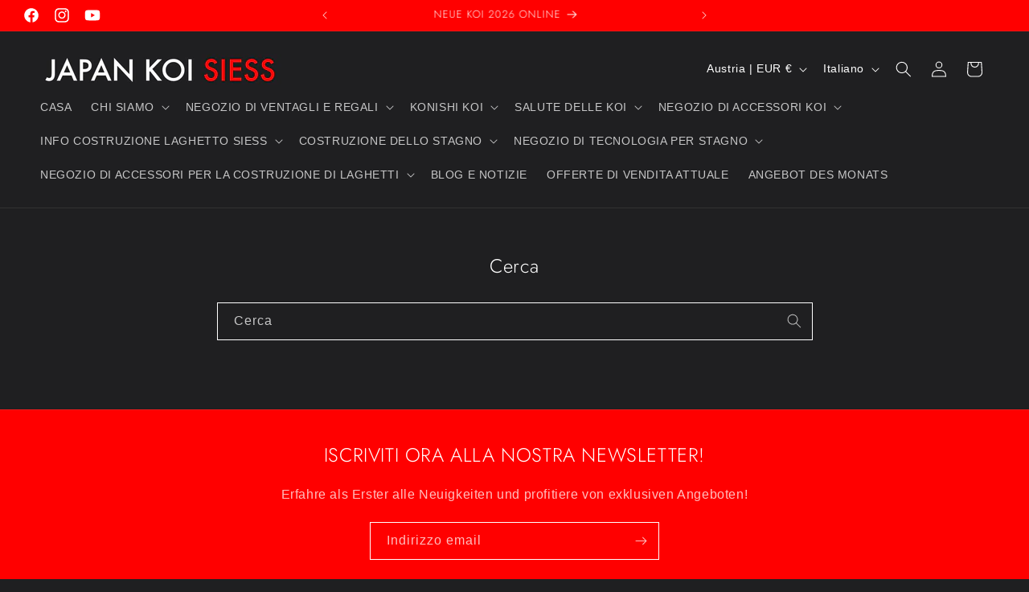

--- FILE ---
content_type: text/html; charset=utf-8
request_url: https://japan-koi-siess.com/it/search
body_size: 99771
content:
<!doctype html>
<html class="no-js" lang="it">
  <head>

    

    

    

    


    <meta charset="utf-8">
    <meta http-equiv="X-UA-Compatible" content="IE=edge">
    <meta name="viewport" content="width=device-width,initial-scale=1">
    <meta name="theme-color" content="">
    <link rel="canonical" href="https://japan-koi-siess.com/it/search"><link rel="icon" type="image/png" href="//japan-koi-siess.com/cdn/shop/files/JKS_Daumen_Frei.png?crop=center&height=32&v=1699394202&width=32"><link rel="preconnect" href="https://fonts.shopifycdn.com" crossorigin><title>
      Cerca
 &ndash; JAPAN KOI SIESS</title>
    
      <meta name="description" content="Original Japan Koi von Konishi. Japan Koi Siess ist Partner der Konishi Koi Farm in Japan. Japan Koi Siess und Teichbau Siess handeln mit Koi, planen und bauen Koiteiche, Schwimmteiche und Gartenteiche. Martin Kammerer Konishi Europe und Makoto Konishi von der Konishi Koi Farm. Teichfilter und Teichbauzubehör">
    
    

<meta property="og:site_name" content="JAPAN KOI SIESS">
<meta property="og:url" content="https://japan-koi-siess.com/it/search">
<meta property="og:title" content="Cerca">
<meta property="og:type" content="website">
<meta property="og:description" content="Original Japan Koi von Konishi. Japan Koi Siess ist Partner der Konishi Koi Farm in Japan. Japan Koi Siess und Teichbau Siess handeln mit Koi, planen und bauen Koiteiche, Schwimmteiche und Gartenteiche. Martin Kammerer Konishi Europe und Makoto Konishi von der Konishi Koi Farm. Teichfilter und Teichbauzubehör"><meta property="og:image" content="http://japan-koi-siess.com/cdn/shop/files/IMG_0014.jpg?v=1699807569">
  <meta property="og:image:secure_url" content="https://japan-koi-siess.com/cdn/shop/files/IMG_0014.jpg?v=1699807569">
  <meta property="og:image:width" content="2360">
  <meta property="og:image:height" content="1488"><meta name="twitter:card" content="summary_large_image">
<meta name="twitter:title" content="Cerca">
<meta name="twitter:description" content="Original Japan Koi von Konishi. Japan Koi Siess ist Partner der Konishi Koi Farm in Japan. Japan Koi Siess und Teichbau Siess handeln mit Koi, planen und bauen Koiteiche, Schwimmteiche und Gartenteiche. Martin Kammerer Konishi Europe und Makoto Konishi von der Konishi Koi Farm. Teichfilter und Teichbauzubehör">

    <script src="//japan-koi-siess.com/cdn/shop/t/4/assets/constants.js?v=58251544750838685771707513430" defer="defer"></script>
    <script src="//japan-koi-siess.com/cdn/shop/t/4/assets/pubsub.js?v=158357773527763999511707513430" defer="defer"></script>
    <script src="//japan-koi-siess.com/cdn/shop/t/4/assets/global.js?v=106116626045777747121707513430" defer="defer"></script><script src="//japan-koi-siess.com/cdn/shop/t/4/assets/animations.js?v=88693664871331136111707513429" defer="defer"></script><script>window.performance && window.performance.mark && window.performance.mark('shopify.content_for_header.start');</script><meta id="shopify-digital-wallet" name="shopify-digital-wallet" content="/78820704580/digital_wallets/dialog">
<meta name="shopify-checkout-api-token" content="b957aaac03289970ad52f0e92a0341cb">
<link rel="alternate" hreflang="x-default" href="https://japan-koi-siess.com/search">
<link rel="alternate" hreflang="de" href="https://japan-koi-siess.com/search">
<link rel="alternate" hreflang="it" href="https://japan-koi-siess.com/it/search">
<link rel="alternate" hreflang="en" href="https://japan-koi-siess.com/en/search">
<script async="async" src="/checkouts/internal/preloads.js?locale=it-AT"></script>
<link rel="preconnect" href="https://shop.app" crossorigin="anonymous">
<script async="async" src="https://shop.app/checkouts/internal/preloads.js?locale=it-AT&shop_id=78820704580" crossorigin="anonymous"></script>
<script id="apple-pay-shop-capabilities" type="application/json">{"shopId":78820704580,"countryCode":"AT","currencyCode":"EUR","merchantCapabilities":["supports3DS"],"merchantId":"gid:\/\/shopify\/Shop\/78820704580","merchantName":"JAPAN KOI SIESS","requiredBillingContactFields":["postalAddress","email"],"requiredShippingContactFields":["postalAddress","email"],"shippingType":"shipping","supportedNetworks":["visa","maestro","masterCard","amex"],"total":{"type":"pending","label":"JAPAN KOI SIESS","amount":"1.00"},"shopifyPaymentsEnabled":true,"supportsSubscriptions":true}</script>
<script id="shopify-features" type="application/json">{"accessToken":"b957aaac03289970ad52f0e92a0341cb","betas":["rich-media-storefront-analytics"],"domain":"japan-koi-siess.com","predictiveSearch":true,"shopId":78820704580,"locale":"it"}</script>
<script>var Shopify = Shopify || {};
Shopify.shop = "f856cf-4.myshopify.com";
Shopify.locale = "it";
Shopify.currency = {"active":"EUR","rate":"1.0"};
Shopify.country = "AT";
Shopify.theme = {"name":"Aktualisierte Kopie von Ride","id":158773707076,"schema_name":"Ride","schema_version":"13.0.0","theme_store_id":1500,"role":"main"};
Shopify.theme.handle = "null";
Shopify.theme.style = {"id":null,"handle":null};
Shopify.cdnHost = "japan-koi-siess.com/cdn";
Shopify.routes = Shopify.routes || {};
Shopify.routes.root = "/it/";</script>
<script type="module">!function(o){(o.Shopify=o.Shopify||{}).modules=!0}(window);</script>
<script>!function(o){function n(){var o=[];function n(){o.push(Array.prototype.slice.apply(arguments))}return n.q=o,n}var t=o.Shopify=o.Shopify||{};t.loadFeatures=n(),t.autoloadFeatures=n()}(window);</script>
<script>
  window.ShopifyPay = window.ShopifyPay || {};
  window.ShopifyPay.apiHost = "shop.app\/pay";
  window.ShopifyPay.redirectState = null;
</script>
<script id="shop-js-analytics" type="application/json">{"pageType":"search"}</script>
<script defer="defer" async type="module" src="//japan-koi-siess.com/cdn/shopifycloud/shop-js/modules/v2/client.init-shop-cart-sync_CMJqCr78.it.esm.js"></script>
<script defer="defer" async type="module" src="//japan-koi-siess.com/cdn/shopifycloud/shop-js/modules/v2/chunk.common_Dcn2QxEd.esm.js"></script>
<script defer="defer" async type="module" src="//japan-koi-siess.com/cdn/shopifycloud/shop-js/modules/v2/chunk.modal_C0MPLyYd.esm.js"></script>
<script type="module">
  await import("//japan-koi-siess.com/cdn/shopifycloud/shop-js/modules/v2/client.init-shop-cart-sync_CMJqCr78.it.esm.js");
await import("//japan-koi-siess.com/cdn/shopifycloud/shop-js/modules/v2/chunk.common_Dcn2QxEd.esm.js");
await import("//japan-koi-siess.com/cdn/shopifycloud/shop-js/modules/v2/chunk.modal_C0MPLyYd.esm.js");

  window.Shopify.SignInWithShop?.initShopCartSync?.({"fedCMEnabled":true,"windoidEnabled":true});

</script>
<script>
  window.Shopify = window.Shopify || {};
  if (!window.Shopify.featureAssets) window.Shopify.featureAssets = {};
  window.Shopify.featureAssets['shop-js'] = {"shop-cart-sync":["modules/v2/client.shop-cart-sync_DSJNZbmo.it.esm.js","modules/v2/chunk.common_Dcn2QxEd.esm.js","modules/v2/chunk.modal_C0MPLyYd.esm.js"],"init-fed-cm":["modules/v2/client.init-fed-cm_B8rXoVJ9.it.esm.js","modules/v2/chunk.common_Dcn2QxEd.esm.js","modules/v2/chunk.modal_C0MPLyYd.esm.js"],"shop-toast-manager":["modules/v2/client.shop-toast-manager_C5ER3ZCd.it.esm.js","modules/v2/chunk.common_Dcn2QxEd.esm.js","modules/v2/chunk.modal_C0MPLyYd.esm.js"],"init-shop-cart-sync":["modules/v2/client.init-shop-cart-sync_CMJqCr78.it.esm.js","modules/v2/chunk.common_Dcn2QxEd.esm.js","modules/v2/chunk.modal_C0MPLyYd.esm.js"],"shop-button":["modules/v2/client.shop-button_lw8c-T_z.it.esm.js","modules/v2/chunk.common_Dcn2QxEd.esm.js","modules/v2/chunk.modal_C0MPLyYd.esm.js"],"init-windoid":["modules/v2/client.init-windoid_ZVn3nWO8.it.esm.js","modules/v2/chunk.common_Dcn2QxEd.esm.js","modules/v2/chunk.modal_C0MPLyYd.esm.js"],"shop-cash-offers":["modules/v2/client.shop-cash-offers_NVXbUQPY.it.esm.js","modules/v2/chunk.common_Dcn2QxEd.esm.js","modules/v2/chunk.modal_C0MPLyYd.esm.js"],"pay-button":["modules/v2/client.pay-button_TutHIYKX.it.esm.js","modules/v2/chunk.common_Dcn2QxEd.esm.js","modules/v2/chunk.modal_C0MPLyYd.esm.js"],"init-customer-accounts":["modules/v2/client.init-customer-accounts_CvovG_84.it.esm.js","modules/v2/client.shop-login-button_BFnx-o-o.it.esm.js","modules/v2/chunk.common_Dcn2QxEd.esm.js","modules/v2/chunk.modal_C0MPLyYd.esm.js"],"avatar":["modules/v2/client.avatar_BTnouDA3.it.esm.js"],"checkout-modal":["modules/v2/client.checkout-modal_BRq4Q6Hj.it.esm.js","modules/v2/chunk.common_Dcn2QxEd.esm.js","modules/v2/chunk.modal_C0MPLyYd.esm.js"],"init-shop-for-new-customer-accounts":["modules/v2/client.init-shop-for-new-customer-accounts_BkE1yo3U.it.esm.js","modules/v2/client.shop-login-button_BFnx-o-o.it.esm.js","modules/v2/chunk.common_Dcn2QxEd.esm.js","modules/v2/chunk.modal_C0MPLyYd.esm.js"],"init-customer-accounts-sign-up":["modules/v2/client.init-customer-accounts-sign-up_BcM4uZcr.it.esm.js","modules/v2/client.shop-login-button_BFnx-o-o.it.esm.js","modules/v2/chunk.common_Dcn2QxEd.esm.js","modules/v2/chunk.modal_C0MPLyYd.esm.js"],"init-shop-email-lookup-coordinator":["modules/v2/client.init-shop-email-lookup-coordinator_B3CRfAFT.it.esm.js","modules/v2/chunk.common_Dcn2QxEd.esm.js","modules/v2/chunk.modal_C0MPLyYd.esm.js"],"shop-follow-button":["modules/v2/client.shop-follow-button_CRnhbJfV.it.esm.js","modules/v2/chunk.common_Dcn2QxEd.esm.js","modules/v2/chunk.modal_C0MPLyYd.esm.js"],"shop-login-button":["modules/v2/client.shop-login-button_BFnx-o-o.it.esm.js","modules/v2/chunk.common_Dcn2QxEd.esm.js","modules/v2/chunk.modal_C0MPLyYd.esm.js"],"shop-login":["modules/v2/client.shop-login_Bouywukp.it.esm.js","modules/v2/chunk.common_Dcn2QxEd.esm.js","modules/v2/chunk.modal_C0MPLyYd.esm.js"],"lead-capture":["modules/v2/client.lead-capture_DujCTHEu.it.esm.js","modules/v2/chunk.common_Dcn2QxEd.esm.js","modules/v2/chunk.modal_C0MPLyYd.esm.js"],"payment-terms":["modules/v2/client.payment-terms_DDGgldMS.it.esm.js","modules/v2/chunk.common_Dcn2QxEd.esm.js","modules/v2/chunk.modal_C0MPLyYd.esm.js"]};
</script>
<script>(function() {
  var isLoaded = false;
  function asyncLoad() {
    if (isLoaded) return;
    isLoaded = true;
    var urls = ["https:\/\/cdn.shopify.com\/s\/files\/1\/0033\/3538\/9233\/files\/pushdaddy_a7_livechat1_new2.js?shop=f856cf-4.myshopify.com"];
    for (var i = 0; i < urls.length; i++) {
      var s = document.createElement('script');
      s.type = 'text/javascript';
      s.async = true;
      s.src = urls[i];
      var x = document.getElementsByTagName('script')[0];
      x.parentNode.insertBefore(s, x);
    }
  };
  if(window.attachEvent) {
    window.attachEvent('onload', asyncLoad);
  } else {
    window.addEventListener('load', asyncLoad, false);
  }
})();</script>
<script id="__st">var __st={"a":78820704580,"offset":3600,"reqid":"4f8b6806-878a-4393-bd7c-8beeb4b6bc08-1769712136","pageurl":"japan-koi-siess.com\/it\/search","u":"aa59336c18e2","p":"searchresults"};</script>
<script>window.ShopifyPaypalV4VisibilityTracking = true;</script>
<script id="captcha-bootstrap">!function(){'use strict';const t='contact',e='account',n='new_comment',o=[[t,t],['blogs',n],['comments',n],[t,'customer']],c=[[e,'customer_login'],[e,'guest_login'],[e,'recover_customer_password'],[e,'create_customer']],r=t=>t.map((([t,e])=>`form[action*='/${t}']:not([data-nocaptcha='true']) input[name='form_type'][value='${e}']`)).join(','),a=t=>()=>t?[...document.querySelectorAll(t)].map((t=>t.form)):[];function s(){const t=[...o],e=r(t);return a(e)}const i='password',u='form_key',d=['recaptcha-v3-token','g-recaptcha-response','h-captcha-response',i],f=()=>{try{return window.sessionStorage}catch{return}},m='__shopify_v',_=t=>t.elements[u];function p(t,e,n=!1){try{const o=window.sessionStorage,c=JSON.parse(o.getItem(e)),{data:r}=function(t){const{data:e,action:n}=t;return t[m]||n?{data:e,action:n}:{data:t,action:n}}(c);for(const[e,n]of Object.entries(r))t.elements[e]&&(t.elements[e].value=n);n&&o.removeItem(e)}catch(o){console.error('form repopulation failed',{error:o})}}const l='form_type',E='cptcha';function T(t){t.dataset[E]=!0}const w=window,h=w.document,L='Shopify',v='ce_forms',y='captcha';let A=!1;((t,e)=>{const n=(g='f06e6c50-85a8-45c8-87d0-21a2b65856fe',I='https://cdn.shopify.com/shopifycloud/storefront-forms-hcaptcha/ce_storefront_forms_captcha_hcaptcha.v1.5.2.iife.js',D={infoText:'Protetto da hCaptcha',privacyText:'Privacy',termsText:'Termini'},(t,e,n)=>{const o=w[L][v],c=o.bindForm;if(c)return c(t,g,e,D).then(n);var r;o.q.push([[t,g,e,D],n]),r=I,A||(h.body.append(Object.assign(h.createElement('script'),{id:'captcha-provider',async:!0,src:r})),A=!0)});var g,I,D;w[L]=w[L]||{},w[L][v]=w[L][v]||{},w[L][v].q=[],w[L][y]=w[L][y]||{},w[L][y].protect=function(t,e){n(t,void 0,e),T(t)},Object.freeze(w[L][y]),function(t,e,n,w,h,L){const[v,y,A,g]=function(t,e,n){const i=e?o:[],u=t?c:[],d=[...i,...u],f=r(d),m=r(i),_=r(d.filter((([t,e])=>n.includes(e))));return[a(f),a(m),a(_),s()]}(w,h,L),I=t=>{const e=t.target;return e instanceof HTMLFormElement?e:e&&e.form},D=t=>v().includes(t);t.addEventListener('submit',(t=>{const e=I(t);if(!e)return;const n=D(e)&&!e.dataset.hcaptchaBound&&!e.dataset.recaptchaBound,o=_(e),c=g().includes(e)&&(!o||!o.value);(n||c)&&t.preventDefault(),c&&!n&&(function(t){try{if(!f())return;!function(t){const e=f();if(!e)return;const n=_(t);if(!n)return;const o=n.value;o&&e.removeItem(o)}(t);const e=Array.from(Array(32),(()=>Math.random().toString(36)[2])).join('');!function(t,e){_(t)||t.append(Object.assign(document.createElement('input'),{type:'hidden',name:u})),t.elements[u].value=e}(t,e),function(t,e){const n=f();if(!n)return;const o=[...t.querySelectorAll(`input[type='${i}']`)].map((({name:t})=>t)),c=[...d,...o],r={};for(const[a,s]of new FormData(t).entries())c.includes(a)||(r[a]=s);n.setItem(e,JSON.stringify({[m]:1,action:t.action,data:r}))}(t,e)}catch(e){console.error('failed to persist form',e)}}(e),e.submit())}));const S=(t,e)=>{t&&!t.dataset[E]&&(n(t,e.some((e=>e===t))),T(t))};for(const o of['focusin','change'])t.addEventListener(o,(t=>{const e=I(t);D(e)&&S(e,y())}));const B=e.get('form_key'),M=e.get(l),P=B&&M;t.addEventListener('DOMContentLoaded',(()=>{const t=y();if(P)for(const e of t)e.elements[l].value===M&&p(e,B);[...new Set([...A(),...v().filter((t=>'true'===t.dataset.shopifyCaptcha))])].forEach((e=>S(e,t)))}))}(h,new URLSearchParams(w.location.search),n,t,e,['guest_login'])})(!0,!0)}();</script>
<script integrity="sha256-4kQ18oKyAcykRKYeNunJcIwy7WH5gtpwJnB7kiuLZ1E=" data-source-attribution="shopify.loadfeatures" defer="defer" src="//japan-koi-siess.com/cdn/shopifycloud/storefront/assets/storefront/load_feature-a0a9edcb.js" crossorigin="anonymous"></script>
<script crossorigin="anonymous" defer="defer" src="//japan-koi-siess.com/cdn/shopifycloud/storefront/assets/shopify_pay/storefront-65b4c6d7.js?v=20250812"></script>
<script data-source-attribution="shopify.dynamic_checkout.dynamic.init">var Shopify=Shopify||{};Shopify.PaymentButton=Shopify.PaymentButton||{isStorefrontPortableWallets:!0,init:function(){window.Shopify.PaymentButton.init=function(){};var t=document.createElement("script");t.src="https://japan-koi-siess.com/cdn/shopifycloud/portable-wallets/latest/portable-wallets.it.js",t.type="module",document.head.appendChild(t)}};
</script>
<script data-source-attribution="shopify.dynamic_checkout.buyer_consent">
  function portableWalletsHideBuyerConsent(e){var t=document.getElementById("shopify-buyer-consent"),n=document.getElementById("shopify-subscription-policy-button");t&&n&&(t.classList.add("hidden"),t.setAttribute("aria-hidden","true"),n.removeEventListener("click",e))}function portableWalletsShowBuyerConsent(e){var t=document.getElementById("shopify-buyer-consent"),n=document.getElementById("shopify-subscription-policy-button");t&&n&&(t.classList.remove("hidden"),t.removeAttribute("aria-hidden"),n.addEventListener("click",e))}window.Shopify?.PaymentButton&&(window.Shopify.PaymentButton.hideBuyerConsent=portableWalletsHideBuyerConsent,window.Shopify.PaymentButton.showBuyerConsent=portableWalletsShowBuyerConsent);
</script>
<script data-source-attribution="shopify.dynamic_checkout.cart.bootstrap">document.addEventListener("DOMContentLoaded",(function(){function t(){return document.querySelector("shopify-accelerated-checkout-cart, shopify-accelerated-checkout")}if(t())Shopify.PaymentButton.init();else{new MutationObserver((function(e,n){t()&&(Shopify.PaymentButton.init(),n.disconnect())})).observe(document.body,{childList:!0,subtree:!0})}}));
</script>
<link id="shopify-accelerated-checkout-styles" rel="stylesheet" media="screen" href="https://japan-koi-siess.com/cdn/shopifycloud/portable-wallets/latest/accelerated-checkout-backwards-compat.css" crossorigin="anonymous">
<style id="shopify-accelerated-checkout-cart">
        #shopify-buyer-consent {
  margin-top: 1em;
  display: inline-block;
  width: 100%;
}

#shopify-buyer-consent.hidden {
  display: none;
}

#shopify-subscription-policy-button {
  background: none;
  border: none;
  padding: 0;
  text-decoration: underline;
  font-size: inherit;
  cursor: pointer;
}

#shopify-subscription-policy-button::before {
  box-shadow: none;
}

      </style>
<script id="sections-script" data-sections="header" defer="defer" src="//japan-koi-siess.com/cdn/shop/t/4/compiled_assets/scripts.js?v=821"></script>
<script>window.performance && window.performance.mark && window.performance.mark('shopify.content_for_header.end');</script>

    <style data-shopify>
      
      
      
      
      @font-face {
  font-family: Jost;
  font-weight: 300;
  font-style: normal;
  font-display: swap;
  src: url("//japan-koi-siess.com/cdn/fonts/jost/jost_n3.a5df7448b5b8c9a76542f085341dff794ff2a59d.woff2") format("woff2"),
       url("//japan-koi-siess.com/cdn/fonts/jost/jost_n3.882941f5a26d0660f7dd135c08afc57fc6939a07.woff") format("woff");
}

      
        :root,
        .color-background-1 {
          --color-background: 31,31,33;
        
          --gradient-background: #1f1f21;
        
        
        --color-foreground: 255,255,255;
        --color-background-contrast: 43,43,46;
        --color-shadow: 255,255,255;
        --color-button: 255,0,0;
        --color-button-text: 255,255,255;
        --color-secondary-button: 31,31,33;
        --color-secondary-button-text: 255,0,0;
        --color-link: 255,0,0;
        --color-badge-foreground: 255,255,255;
        --color-badge-background: 31,31,33;
        --color-badge-border: 255,255,255;
        --payment-terms-background-color: rgb(31 31 33);
      }
      
        
        .color-background-2 {
          --color-background: 31,31,33;
        
          --gradient-background: #1f1f21;
        
        
        --color-foreground: 255,255,255;
        --color-background-contrast: 43,43,46;
        --color-shadow: 255,255,255;
        --color-button: 255,255,255;
        --color-button-text: 31,31,33;
        --color-secondary-button: 31,31,33;
        --color-secondary-button-text: 255,255,255;
        --color-link: 255,255,255;
        --color-badge-foreground: 255,255,255;
        --color-badge-background: 31,31,33;
        --color-badge-border: 255,255,255;
        --payment-terms-background-color: rgb(31 31 33);
      }
      
        
        .color-inverse {
          --color-background: 255,255,255;
        
          --gradient-background: #ffffff;
        
        
        --color-foreground: 31,31,33;
        --color-background-contrast: 191,191,191;
        --color-shadow: 255,255,255;
        --color-button: 31,31,33;
        --color-button-text: 255,255,255;
        --color-secondary-button: 255,255,255;
        --color-secondary-button-text: 31,31,33;
        --color-link: 31,31,33;
        --color-badge-foreground: 31,31,33;
        --color-badge-background: 255,255,255;
        --color-badge-border: 31,31,33;
        --payment-terms-background-color: rgb(255 255 255);
      }
      
        
        .color-accent-1 {
          --color-background: 227,252,2;
        
          --gradient-background: #e3fc02;
        
        
        --color-foreground: 255,0,0;
        --color-background-contrast: 113,126,1;
        --color-shadow: 255,255,255;
        --color-button: 31,31,33;
        --color-button-text: 227,252,2;
        --color-secondary-button: 227,252,2;
        --color-secondary-button-text: 31,31,33;
        --color-link: 31,31,33;
        --color-badge-foreground: 255,0,0;
        --color-badge-background: 227,252,2;
        --color-badge-border: 255,0,0;
        --payment-terms-background-color: rgb(227 252 2);
      }
      
        
        .color-accent-2 {
          --color-background: 0,252,237;
        
          --gradient-background: #00fced;
        
        
        --color-foreground: 31,31,33;
        --color-background-contrast: 0,125,117;
        --color-shadow: 255,255,255;
        --color-button: 31,31,33;
        --color-button-text: 0,252,237;
        --color-secondary-button: 0,252,237;
        --color-secondary-button-text: 31,31,33;
        --color-link: 31,31,33;
        --color-badge-foreground: 31,31,33;
        --color-badge-background: 0,252,237;
        --color-badge-border: 31,31,33;
        --payment-terms-background-color: rgb(0 252 237);
      }
      
        
        .color-scheme-121bc76a-948e-497e-95fc-d431ca147edd {
          --color-background: 255,0,0;
        
          --gradient-background: #ff0000;
        
        
        --color-foreground: 255,255,255;
        --color-background-contrast: 128,0,0;
        --color-shadow: 255,255,255;
        --color-button: 255,0,0;
        --color-button-text: 31,31,33;
        --color-secondary-button: 255,0,0;
        --color-secondary-button-text: 255,0,0;
        --color-link: 255,0,0;
        --color-badge-foreground: 255,255,255;
        --color-badge-background: 255,0,0;
        --color-badge-border: 255,255,255;
        --payment-terms-background-color: rgb(255 0 0);
      }
      
        
        .color-scheme-0b14517b-79fc-4438-b6e0-a5bff65c5ee3 {
          --color-background: 31,31,33;
        
          --gradient-background: #1f1f21;
        
        
        --color-foreground: 255,0,0;
        --color-background-contrast: 43,43,46;
        --color-shadow: 255,255,255;
        --color-button: 255,255,255;
        --color-button-text: 0,0,0;
        --color-secondary-button: 31,31,33;
        --color-secondary-button-text: 255,0,0;
        --color-link: 255,0,0;
        --color-badge-foreground: 255,0,0;
        --color-badge-background: 31,31,33;
        --color-badge-border: 255,0,0;
        --payment-terms-background-color: rgb(31 31 33);
      }
      
        
        .color-scheme-4b2e9d8d-be86-4e7b-a37c-b5ec8f825f9f {
          --color-background: 31,31,33;
        
          --gradient-background: #1f1f21;
        
        
        --color-foreground: 0,0,0;
        --color-background-contrast: 43,43,46;
        --color-shadow: 255,255,255;
        --color-button: 255,0,0;
        --color-button-text: 255,255,255;
        --color-secondary-button: 31,31,33;
        --color-secondary-button-text: 255,255,255;
        --color-link: 255,255,255;
        --color-badge-foreground: 0,0,0;
        --color-badge-background: 31,31,33;
        --color-badge-border: 0,0,0;
        --payment-terms-background-color: rgb(31 31 33);
      }
      
      body, .color-background-1, .color-background-2, .color-inverse, .color-accent-1, .color-accent-2, .color-scheme-121bc76a-948e-497e-95fc-d431ca147edd, .color-scheme-0b14517b-79fc-4438-b6e0-a5bff65c5ee3, .color-scheme-4b2e9d8d-be86-4e7b-a37c-b5ec8f825f9f {
        color: rgba(var(--color-foreground), 0.75);
        background-color: rgb(var(--color-background));
      }
      :root {
        --font-body-family: "system_ui", -apple-system, 'Segoe UI', Roboto, 'Helvetica Neue', 'Noto Sans', 'Liberation Sans', Arial, sans-serif, 'Apple Color Emoji', 'Segoe UI Emoji', 'Segoe UI Symbol', 'Noto Color Emoji';
        --font-body-style: normal;
        --font-body-weight: 400;
        --font-body-weight-bold: 700;
        --font-heading-family: Jost, sans-serif;
        --font-heading-style: normal;
        --font-heading-weight: 300;
        --font-body-scale: 1.0;
        --font-heading-scale: 1.0;
        --media-padding: px;
        --media-border-opacity: 0.1;
        --media-border-width: 0px;
        --media-radius: 0px;
        --media-shadow-opacity: 0.0;
        --media-shadow-horizontal-offset: 0px;
        --media-shadow-vertical-offset: 4px;
        --media-shadow-blur-radius: 5px;
        --media-shadow-visible: 0;
        --page-width: 160rem;
        --page-width-margin: 0rem;
        --product-card-image-padding: 0.0rem;
        --product-card-corner-radius: 0.0rem;
        --product-card-text-alignment: center;
        --product-card-border-width: 0.4rem;
        --product-card-border-opacity: 0.1;
        --product-card-shadow-opacity: 0.0;
        --product-card-shadow-visible: 0;
        --product-card-shadow-horizontal-offset: 0.0rem;
        --product-card-shadow-vertical-offset: 0.4rem;
        --product-card-shadow-blur-radius: 0.5rem;
        --collection-card-image-padding: 0.0rem;
        --collection-card-corner-radius: 0.0rem;
        --collection-card-text-alignment: center;
        --collection-card-border-width: 0.1rem;
        --collection-card-border-opacity: 1.0;
        --collection-card-shadow-opacity: 0.0;
        --collection-card-shadow-visible: 0;
        --collection-card-shadow-horizontal-offset: 0.0rem;
        --collection-card-shadow-vertical-offset: 0.4rem;
        --collection-card-shadow-blur-radius: 0.5rem;
        --blog-card-image-padding: 0.0rem;
        --blog-card-corner-radius: 0.0rem;
        --blog-card-text-alignment: left;
        --blog-card-border-width: 0.0rem;
        --blog-card-border-opacity: 0.1;
        --blog-card-shadow-opacity: 0.0;
        --blog-card-shadow-visible: 0;
        --blog-card-shadow-horizontal-offset: 0.0rem;
        --blog-card-shadow-vertical-offset: 0.4rem;
        --blog-card-shadow-blur-radius: 0.5rem;
        --badge-corner-radius: 4.0rem;
        --popup-border-width: 1px;
        --popup-border-opacity: 0.1;
        --popup-corner-radius: 0px;
        --popup-shadow-opacity: 0.0;
        --popup-shadow-horizontal-offset: 0px;
        --popup-shadow-vertical-offset: 4px;
        --popup-shadow-blur-radius: 5px;
        --drawer-border-width: 1px;
        --drawer-border-opacity: 0.1;
        --drawer-shadow-opacity: 0.0;
        --drawer-shadow-horizontal-offset: 0px;
        --drawer-shadow-vertical-offset: 4px;
        --drawer-shadow-blur-radius: 5px;
        --spacing-sections-desktop: 20px;
        --spacing-sections-mobile: 20px;
        --grid-desktop-vertical-spacing: 20px;
        --grid-desktop-horizontal-spacing: 20px;
        --grid-mobile-vertical-spacing: 10px;
        --grid-mobile-horizontal-spacing: 10px;
        --text-boxes-border-opacity: 0.1;
        --text-boxes-border-width: 1px;
        --text-boxes-radius: 0px;
        --text-boxes-shadow-opacity: 0.0;
        --text-boxes-shadow-visible: 0;
        --text-boxes-shadow-horizontal-offset: 4px;
        --text-boxes-shadow-vertical-offset: 4px;
        --text-boxes-shadow-blur-radius: 5px;
        --buttons-radius: 4px;
        --buttons-radius-outset: 5px;
        --buttons-border-width: 0px;
        --buttons-border-opacity: 0.0;
        --buttons-shadow-opacity: 0.2;
        --buttons-shadow-visible: 1;
        --buttons-shadow-horizontal-offset: 0px;
        --buttons-shadow-vertical-offset: 0px;
        --buttons-shadow-blur-radius: 5px;
        --buttons-border-offset: 0.3px;
        --inputs-radius: 0px;
        --inputs-border-width: 1px;
        --inputs-border-opacity: 1.0;
        --inputs-shadow-opacity: 0.0;
        --inputs-shadow-horizontal-offset: 0px;
        --inputs-margin-offset: 0px;
        --inputs-shadow-vertical-offset: 4px;
        --inputs-shadow-blur-radius: 5px;
        --inputs-radius-outset: 0px;
        --variant-pills-radius: 40px;
        --variant-pills-border-width: 1px;
        --variant-pills-border-opacity: 0.55;
        --variant-pills-shadow-opacity: 1.0;
        --variant-pills-shadow-horizontal-offset: 0px;
        --variant-pills-shadow-vertical-offset: 4px;
        --variant-pills-shadow-blur-radius: 5px;
      }
      *,
      *::before,
      *::after {
        box-sizing: inherit;
      }
      html {
        box-sizing: border-box;
        font-size: calc(var(--font-body-scale) * 62.5%);
        height: 100%;
      }
      body {
        display: grid;
        grid-template-rows: auto auto 1fr auto;
        grid-template-columns: 100%;
        min-height: 100%;
        margin: 0;
        font-size: 1.5rem;
        letter-spacing: 0.06rem;
        line-height: calc(1 + 0.8 / var(--font-body-scale));
        font-family: var(--font-body-family);
        font-style: var(--font-body-style);
        font-weight: var(--font-body-weight);
      }
      @media screen and (min-width: 750px) {
        body {
          font-size: 1.6rem;
        }
      }
    </style>
    <link href="//japan-koi-siess.com/cdn/shop/t/4/assets/base.css?v=25513028573540360251707513429" rel="stylesheet" type="text/css" media="all" />
<link rel="preload" as="font" href="//japan-koi-siess.com/cdn/fonts/jost/jost_n3.a5df7448b5b8c9a76542f085341dff794ff2a59d.woff2" type="font/woff2" crossorigin><link href="//japan-koi-siess.com/cdn/shop/t/4/assets/component-localization-form.css?v=155603600527820746741707513429" rel="stylesheet" type="text/css" media="all" />
      <script src="//japan-koi-siess.com/cdn/shop/t/4/assets/localization-form.js?v=169565320306168926741707513430" defer="defer"></script><link
        rel="stylesheet"
        href="//japan-koi-siess.com/cdn/shop/t/4/assets/component-predictive-search.css?v=118923337488134913561707513430"
        media="print"
        onload="this.media='all'"
      ><script>
      document.documentElement.className = document.documentElement.className.replace('no-js', 'js');
      if (Shopify.designMode) {
        document.documentElement.classList.add('shopify-design-mode');
      }
    </script>
  <!-- BEGIN app block: shopify://apps/complianz-gdpr-cookie-consent/blocks/bc-block/e49729f0-d37d-4e24-ac65-e0e2f472ac27 -->

    
    
<link id='complianz-css' rel="stylesheet" href=https://cdn.shopify.com/extensions/019c040e-03b8-731c-ab77-232f75008d84/gdpr-legal-cookie-77/assets/complainz.css media="print" onload="this.media='all'">
    <style>
        #iubenda-iframe.iubenda-iframe-branded > div.purposes-header,
        #iubenda-iframe.iubenda-iframe-branded > div.iub-cmp-header,
        #purposes-container > div.purposes-header,
        #iubenda-cs-banner .iubenda-cs-brand {
            background-color: #ffffff !important;
            color: #000000!important;
        }
        #iubenda-iframe.iubenda-iframe-branded .purposes-header .iub-btn-cp ,
        #iubenda-iframe.iubenda-iframe-branded .purposes-header .iub-btn-cp:hover,
        #iubenda-iframe.iubenda-iframe-branded .purposes-header .iub-btn-back:hover  {
            background-color: #ffffff !important;
            opacity: 1 !important;
        }
        #iubenda-cs-banner .iub-toggle .iub-toggle-label {
            color: #ffffff!important;
        }
        #iubenda-iframe.iubenda-iframe-branded .purposes-header .iub-btn-cp:hover,
        #iubenda-iframe.iubenda-iframe-branded .purposes-header .iub-btn-back:hover {
            background-color: #000000!important;
            color: #ffffff!important;
        }
        #iubenda-cs-banner #iubenda-cs-title {
            font-size: 14px !important;
        }
        #iubenda-cs-banner .iubenda-cs-content,
        #iubenda-cs-title,
        .iub-toggle-checkbox.granular-control-checkbox span {
            background-color: #ffffff !important;
            color: #000000 !important;
            font-size: 14px !important;
        }
        #iubenda-cs-banner .iubenda-cs-close-btn {
            font-size: 14px !important;
            background-color: #ffffff !important;
        }
        #iubenda-cs-banner .iubenda-cs-opt-group {
            color: #ffffff !important;
        }
        #iubenda-cs-banner .iubenda-cs-opt-group button,
        .iubenda-alert button.iubenda-button-cancel {
            background-color: #ff0000!important;
            color: #ffffff!important;
        }
        #iubenda-cs-banner .iubenda-cs-opt-group button.iubenda-cs-accept-btn,
        #iubenda-cs-banner .iubenda-cs-opt-group button.iubenda-cs-btn-primary,
        .iubenda-alert button.iubenda-button-confirm {
            background-color: #ff0000 !important;
            color: #ffffff !important;
        }
        #iubenda-cs-banner .iubenda-cs-opt-group button.iubenda-cs-reject-btn {
            background-color: #ff0000!important;
            color: #ffffff!important;
        }

        #iubenda-cs-banner .iubenda-banner-content button {
            cursor: pointer !important;
            color: currentColor !important;
            text-decoration: underline !important;
            border: none !important;
            background-color: transparent !important;
            font-size: 100% !important;
            padding: 0 !important;
        }

        #iubenda-cs-banner .iubenda-cs-opt-group button {
            border-radius: 4px !important;
            padding-block: 10px !important;
        }
        @media (min-width: 640px) {
            #iubenda-cs-banner.iubenda-cs-default-floating:not(.iubenda-cs-top):not(.iubenda-cs-center) .iubenda-cs-container, #iubenda-cs-banner.iubenda-cs-default-floating:not(.iubenda-cs-bottom):not(.iubenda-cs-center) .iubenda-cs-container, #iubenda-cs-banner.iubenda-cs-default-floating.iubenda-cs-center:not(.iubenda-cs-top):not(.iubenda-cs-bottom) .iubenda-cs-container {
                width: 560px !important;
            }
            #iubenda-cs-banner.iubenda-cs-default-floating:not(.iubenda-cs-top):not(.iubenda-cs-center) .iubenda-cs-opt-group, #iubenda-cs-banner.iubenda-cs-default-floating:not(.iubenda-cs-bottom):not(.iubenda-cs-center) .iubenda-cs-opt-group, #iubenda-cs-banner.iubenda-cs-default-floating.iubenda-cs-center:not(.iubenda-cs-top):not(.iubenda-cs-bottom) .iubenda-cs-opt-group {
                flex-direction: row !important;
            }
            #iubenda-cs-banner .iubenda-cs-opt-group button:not(:last-of-type),
            #iubenda-cs-banner .iubenda-cs-opt-group button {
                margin-right: 4px !important;
            }
            #iubenda-cs-banner .iubenda-cs-container .iubenda-cs-brand {
                position: absolute !important;
                inset-block-start: 6px;
            }
        }
        #iubenda-cs-banner.iubenda-cs-default-floating:not(.iubenda-cs-top):not(.iubenda-cs-center) .iubenda-cs-opt-group > div, #iubenda-cs-banner.iubenda-cs-default-floating:not(.iubenda-cs-bottom):not(.iubenda-cs-center) .iubenda-cs-opt-group > div, #iubenda-cs-banner.iubenda-cs-default-floating.iubenda-cs-center:not(.iubenda-cs-top):not(.iubenda-cs-bottom) .iubenda-cs-opt-group > div {
            flex-direction: row-reverse;
            width: 100% !important;
        }

        .iubenda-cs-brand-badge-outer, .iubenda-cs-brand-badge, #iubenda-cs-banner.iubenda-cs-default-floating.iubenda-cs-bottom .iubenda-cs-brand-badge-outer,
        #iubenda-cs-banner.iubenda-cs-default.iubenda-cs-bottom .iubenda-cs-brand-badge-outer,
        #iubenda-cs-banner.iubenda-cs-default:not(.iubenda-cs-left) .iubenda-cs-brand-badge-outer,
        #iubenda-cs-banner.iubenda-cs-default-floating:not(.iubenda-cs-left) .iubenda-cs-brand-badge-outer {
            display: none !important
        }

        #iubenda-cs-banner:not(.iubenda-cs-top):not(.iubenda-cs-bottom) .iubenda-cs-container.iubenda-cs-themed {
            flex-direction: row !important;
        }

        #iubenda-cs-banner #iubenda-cs-title,
        #iubenda-cs-banner #iubenda-cs-custom-title {
            justify-self: center !important;
            font-size: 14px !important;
            font-family: -apple-system,sans-serif !important;
            margin-inline: auto !important;
            width: 55% !important;
            text-align: center;
            font-weight: 600;
            visibility: unset;
        }

        @media (max-width: 640px) {
            #iubenda-cs-banner #iubenda-cs-title,
            #iubenda-cs-banner #iubenda-cs-custom-title {
                display: block;
            }
        }

        #iubenda-cs-banner .iubenda-cs-brand img {
            max-width: 110px !important;
            min-height: 32px !important;
        }
        #iubenda-cs-banner .iubenda-cs-container .iubenda-cs-brand {
            background: none !important;
            padding: 0px !important;
            margin-block-start:10px !important;
            margin-inline-start:16px !important;
        }

        #iubenda-cs-banner .iubenda-cs-opt-group button {
            padding-inline: 4px !important;
        }

    </style>
    
    
    
    

    <script type="text/javascript">
        function loadScript(src) {
            return new Promise((resolve, reject) => {
                const s = document.createElement("script");
                s.src = src;
                s.charset = "UTF-8";
                s.onload = resolve;
                s.onerror = reject;
                document.head.appendChild(s);
            });
        }

        function filterGoogleConsentModeURLs(domainsArray) {
            const googleConsentModeComplianzURls = [
                // 197, # Google Tag Manager:
                {"domain":"s.www.googletagmanager.com", "path":""},
                {"domain":"www.tagmanager.google.com", "path":""},
                {"domain":"www.googletagmanager.com", "path":""},
                {"domain":"googletagmanager.com", "path":""},
                {"domain":"tagassistant.google.com", "path":""},
                {"domain":"tagmanager.google.com", "path":""},

                // 2110, # Google Analytics 4:
                {"domain":"www.analytics.google.com", "path":""},
                {"domain":"www.google-analytics.com", "path":""},
                {"domain":"ssl.google-analytics.com", "path":""},
                {"domain":"google-analytics.com", "path":""},
                {"domain":"analytics.google.com", "path":""},
                {"domain":"region1.google-analytics.com", "path":""},
                {"domain":"region1.analytics.google.com", "path":""},
                {"domain":"*.google-analytics.com", "path":""},
                {"domain":"www.googletagmanager.com", "path":"/gtag/js?id=G"},
                {"domain":"googletagmanager.com", "path":"/gtag/js?id=UA"},
                {"domain":"www.googletagmanager.com", "path":"/gtag/js?id=UA"},
                {"domain":"googletagmanager.com", "path":"/gtag/js?id=G"},

                // 177, # Google Ads conversion tracking:
                {"domain":"googlesyndication.com", "path":""},
                {"domain":"media.admob.com", "path":""},
                {"domain":"gmodules.com", "path":""},
                {"domain":"ad.ytsa.net", "path":""},
                {"domain":"dartmotif.net", "path":""},
                {"domain":"dmtry.com", "path":""},
                {"domain":"go.channelintelligence.com", "path":""},
                {"domain":"googleusercontent.com", "path":""},
                {"domain":"googlevideo.com", "path":""},
                {"domain":"gvt1.com", "path":""},
                {"domain":"links.channelintelligence.com", "path":""},
                {"domain":"obrasilinteirojoga.com.br", "path":""},
                {"domain":"pcdn.tcgmsrv.net", "path":""},
                {"domain":"rdr.tag.channelintelligence.com", "path":""},
                {"domain":"static.googleadsserving.cn", "path":""},
                {"domain":"studioapi.doubleclick.com", "path":""},
                {"domain":"teracent.net", "path":""},
                {"domain":"ttwbs.channelintelligence.com", "path":""},
                {"domain":"wtb.channelintelligence.com", "path":""},
                {"domain":"youknowbest.com", "path":""},
                {"domain":"doubleclick.net", "path":""},
                {"domain":"redirector.gvt1.com", "path":""},

                //116, # Google Ads Remarketing
                {"domain":"googlesyndication.com", "path":""},
                {"domain":"media.admob.com", "path":""},
                {"domain":"gmodules.com", "path":""},
                {"domain":"ad.ytsa.net", "path":""},
                {"domain":"dartmotif.net", "path":""},
                {"domain":"dmtry.com", "path":""},
                {"domain":"go.channelintelligence.com", "path":""},
                {"domain":"googleusercontent.com", "path":""},
                {"domain":"googlevideo.com", "path":""},
                {"domain":"gvt1.com", "path":""},
                {"domain":"links.channelintelligence.com", "path":""},
                {"domain":"obrasilinteirojoga.com.br", "path":""},
                {"domain":"pcdn.tcgmsrv.net", "path":""},
                {"domain":"rdr.tag.channelintelligence.com", "path":""},
                {"domain":"static.googleadsserving.cn", "path":""},
                {"domain":"studioapi.doubleclick.com", "path":""},
                {"domain":"teracent.net", "path":""},
                {"domain":"ttwbs.channelintelligence.com", "path":""},
                {"domain":"wtb.channelintelligence.com", "path":""},
                {"domain":"youknowbest.com", "path":""},
                {"domain":"doubleclick.net", "path":""},
                {"domain":"redirector.gvt1.com", "path":""}
            ];

            if (!Array.isArray(domainsArray)) { 
                return [];
            }

            const blockedPairs = new Map();
            for (const rule of googleConsentModeComplianzURls) {
                if (!blockedPairs.has(rule.domain)) {
                    blockedPairs.set(rule.domain, new Set());
                }
                blockedPairs.get(rule.domain).add(rule.path);
            }

            return domainsArray.filter(item => {
                const paths = blockedPairs.get(item.d);
                return !(paths && paths.has(item.p));
            });
        }

        function setupAutoblockingByDomain() {
            // autoblocking by domain
            const autoblockByDomainArray = [];
            const prefixID = '10000' // to not get mixed with real metis ids
            let cmpBlockerDomains = []
            let cmpCmplcVendorsPurposes = {}
            let counter = 1
            for (const object of autoblockByDomainArray) {
                cmpBlockerDomains.push({
                    d: object.d,
                    p: object.path,
                    v: prefixID + counter,
                });
                counter++;
            }
            
            counter = 1
            for (const object of autoblockByDomainArray) {
                cmpCmplcVendorsPurposes[prefixID + counter] = object?.p ?? '1';
                counter++;
            }

            Object.defineProperty(window, "cmp_iub_vendors_purposes", {
                get() {
                    return cmpCmplcVendorsPurposes;
                },
                set(value) {
                    cmpCmplcVendorsPurposes = { ...cmpCmplcVendorsPurposes, ...value };
                }
            });
            const basicGmc = true;


            Object.defineProperty(window, "cmp_importblockerdomains", {
                get() {
                    if (basicGmc) {
                        return filterGoogleConsentModeURLs(cmpBlockerDomains);
                    }
                    return cmpBlockerDomains;
                },
                set(value) {
                    cmpBlockerDomains = [ ...cmpBlockerDomains, ...value ];
                }
            });
        }

        function enforceRejectionRecovery() {
            const base = (window._iub = window._iub || {});
            const featuresHolder = {};

            function lockFlagOn(holder) {
                const desc = Object.getOwnPropertyDescriptor(holder, 'rejection_recovery');
                if (!desc) {
                    Object.defineProperty(holder, 'rejection_recovery', {
                        get() { return true; },
                        set(_) { /* ignore */ },
                        enumerable: true,
                        configurable: false
                    });
                }
                return holder;
            }

            Object.defineProperty(base, 'csFeatures', {
                configurable: false,
                enumerable: true,
                get() {
                    return featuresHolder;
                },
                set(obj) {
                    if (obj && typeof obj === 'object') {
                        Object.keys(obj).forEach(k => {
                            if (k !== 'rejection_recovery') {
                                featuresHolder[k] = obj[k];
                            }
                        });
                    }
                    // we lock it, it won't try to redefine
                    lockFlagOn(featuresHolder);
                }
            });

            // Ensure an object is exposed even if read early
            if (!('csFeatures' in base)) {
                base.csFeatures = {};
            } else {
                // If someone already set it synchronously, merge and lock now.
                base.csFeatures = base.csFeatures;
            }
        }

        function splitDomains(joinedString) {
            if (!joinedString) {
                return []; // empty string -> empty array
            }
            return joinedString.split(";");
        }

        function setupWhitelist() {
            // Whitelist by domain:
            const whitelistString = "";
            const whitelist_array = [...splitDomains(whitelistString)];
            if (Array.isArray(window?.cmp_block_ignoredomains)) {
                window.cmp_block_ignoredomains = [...whitelist_array, ...window.cmp_block_ignoredomains];
            }
        }

        async function initIubenda() {
            const currentCsConfiguration = {"siteId":4356961,"cookiePolicyIds":{"en":65139173},"banner":{"acceptButtonDisplay":true,"rejectButtonDisplay":true,"customizeButtonDisplay":true,"position":"float-center","backgroundOverlay":false,"fontSize":"14px","content":"","acceptButtonCaption":"","rejectButtonCaption":"","customizeButtonCaption":"","backgroundColor":"#ffffff","textColor":"#000000","acceptButtonColor":"#ff0000","acceptButtonCaptionColor":"#ffffff","rejectButtonColor":"#ff0000","rejectButtonCaptionColor":"#ffffff","customizeButtonColor":"#ff0000","customizeButtonCaptionColor":"#ffffff","logo":"data:image\/png;base64,iVBORw0KGgoAAAANSUhEUgAAAYYAAAFXCAYAAACm4ulvAAAAAXNSR0IArs4c6QAAIABJREFUeF7snQmcTXX\/x793ZsxkJ0JUkkLZl4pE1kda9GR55EELKUo8WYpQRFRKkaInS0VJlkopZElKqb81spSkeiZrshtm5v5f79+dU9d1z73n3HvOuXfunO\/rdRvNnHvO7\/x+5\/y+2+f7+XrEFXcG8sYMeAJuM\/D\/9WbBG\/CHwP\/PG7Pn3mWemgGjL0eemhT3ZnPtDCSLSJqInJfzk3\/zyZ\/zSRWRFBHJ5\/dT+ze\/RzJzPmdEhA\/\/r\/08LSInROSUiGTkfPz\/nZVrZ84duDsDfjPgKgb3cchNM8DGrm3yBUWkrIiUF5FLRKSUiBQVEX7PMfzkUyDn\/1EASXw8Hk9SUlKS+k9ycvJf\/89EZGdne71eb3ZWVlZ2jqj\/5085H5TESRE5nqMk+Kn9\/2ER2Sciv4jIbhFJzzmOv\/NBsbjizkDcz4CrGOJ+ifLMAHkW1cbtZ82zqV8uIpVF5FIUgMfjUZ+kpKRyHo8nLTk5WVJSUoSfSUlJ6mfRokXl\/PPPV58SJUqon8WKFZPzzjtPUlNTJV++fOpn4IeZPn369DmfM2fOqN+dOnVK\/vzzT\/njjz\/k4MGD6iefw4cPS1ZWFkpF\/czMzFQ\/vV5vRnZ29m9er\/dXr9eLsuDzs4hsF5EfcxSL5o1oiscNVeWZRz5+b9RVDPG7NnlhZIRvSorIhSJSRkTKichFOV7AZSiD1NTUwiVKlDivWLFiacWKFUvSNvuSJUuqTb906dJSpkwZtfkXKVJEfdLS0v5SFigN7ePxeJTyiETY9L1er9r0tY+mBDIyMuTIkSPqg6LYs2eP7N27VymPAwcO\/KVE\/vzzz+w\/\/\/wz4+DBg6dOnz59NEdJ\/JTjXfwmIv8TkT0i8ruIHMgJY0UyXPc77gxENQOuYohq+twvm5wBwjkoAjb\/miJSN8cjuNDj8ZxfsGDBgsWLFy9wwQUXpFSsWFGuvPJKueKKK9TGX7x4cWX1FyxYUFn+bP58It3oTY7b9OEoEhQGHzyN48ePK2\/j0KFDSnH88MMPsnXrVtm5c6fs378\/89ChQyeOHz9+3Ov1\/pGjGPAo1orIRhFBaaAo8C5ccWfA9hlwFYPtU5xnL8CzRTKYcNDFItJYRJqISDWPx1MxJSUlLX\/+\/Mrib9CggVx99dVKEVx66aVStmxZ4W95QU6ePCnp6eny888\/K0Xx7bffyldffaU8Dv6WmZmZ4fV6d4rIZhH5TERW5igKkuAku93QU154UBy+R1cxODzhCXw5YjQkh4vn5AOuFJHaKSkp9VNSUioXKVIk\/4UXXphyySWXKC+gSpUqUrt2balcubJSAuQGCPXkZSFURXgKhbB9+3ZZv369bNu2TXbs2CG\/\/vqr\/P7775lHjhw5mZmZuT0zM\/MrEdkgIltzQlKHcpLb5CpccWcgqhnI229iVFPnfjlnBggPgQyqISKNUAZ4CAULFix56aWXFq5Vq5YHjwBFcOGFFwq5gcKFC6twUF5XBOGeIBQFYaijR4+qXMXvv\/+uFAUexYYNG7w\/\/\/zz0ePHjxNi+lVE1ovIKhHZlJOzcMNO4SbY\/bvuDLiKwX04IpkBQkSlcxRBJ\/IFHo+nTJEiRVLLlSuX1Lp1a+FDaAhFAArIVQKRTPO530FZgJJCURB6+uSTT9Tnf\/\/7X\/aRI0dOe71ektfkJWblKIq9OSEnawbgniVPzICrGPLEMkd9kygCagJAD1UXkRYpKSk3FCxY8IoyZcok4w1cd911KldAeKhQoUJRX9A9gfEZOHbsmAo74Ul8+eWXKgy1Z8+erOPHj\/+QmZlJTmJpjieB0qDuwi3EMz69efJIVzHkyWU3fNMoBOoICBE1IEyUmpp6aeXKlYs0aNAgGUVQq1YtlTAGLYRn4ErsZgBPAvQTiWwUxddffy2rV6\/O2rFjx5HTp0\/vyslJkJsg5ATqyVUQsVuuuL6yqxjienliNjiQROQMuopIK8JEpUuXzt+gQYOkjh07yrXXXiulSpVSeYJ4hYvGbObi5MLAZUli79+\/X9asWSOzZ8\/Go8jeu3fvCa\/XS3hpsYjMyPEkQDi54s7AXzPgKgb3YWAGeA5QBlBM1BeRDqmpqdeXKFGiePXq1aVNmzbStGlTufzyy1W1sCu5bwao3P7xxx9lxYoVsmDBAvnuu+8ovDt0+vTpL0Rkjoh8nUPhgZJwIbC5b4ktHbGrGCydzlx3MkJFJXLCRI09Hk\/jwoULV69atWrqDTfc4GncuLFcc801qrjM9Qxy3doGHTCeBEV233zzjXz++eeycuVK75YtW04fPXr0O6\/X+7mI8CHcdNANNSXGmkdyF65iiGTWEuM754vILSJyv8fjqVK8ePHCjRs3znf33XcrZaBxC7loosRY7MC70KCwVGMTanrjjTdQFGcOHTp01Ov1bhORV0XkIxGhEtuVPDYDrmLIWwsOBTVVyM08Hk\/3\/PnzVy9fvnz+G2+8UTp16iTVqlXLMxXHeWvZw98t+YjNmzfLrFmzZNGiRbJ79+6TJ0+e3OT1eqeKyIqcWgmoxl3JAzPgKobEX2TWuLCIUIl8o8fjualYsWK1a9WqlY9aA5TCVVddpSqPXXFngMrr77\/\/XikH6iPWr19\/5vDhw+u9Xu\/HIrIop9IaAkA3D5HAj4urGBJ4cXO4iq4VkW7UHhQuXLh08+bN0zp37uypX7++XHDBBSqZ7IaLEvshMHt3hJlIVoNoAvL61ltveZcuXZpx7Ngx0EzUREwTkTVuDsLszOae413FkHvWyuhIWVOgQ9QfdEtOTr6zWLFiJerXr+\/p06ePNGzYUNUcJLKwsSEa9xBWMB82O43hlIQ69ReuUgz\/JFAbQeHchAkTUBTeQ4cOHczOzn5DRKbn1EPQgMj1IMJPZa45wlUMuWapDA0UyGk1EWmXlJT0zzJlylzRsmVLz7\/+9S+54YYbEl4h0P8AwjmtkQ60EbCU7tu3T\/3EAqZKGPbW5557ThXnRaIY6MeAgmHDpAcD56S4DxpwCAHpCUH1N\/+O5PyGVjoGB3G\/K1euVDURS5cu9e7Zs+eH7Ozs90VkXg77q1sPEYN1seOSrmKwY1adPyceAlQVnT0ez40XXHBBxZtvvjkVhQCdNU1scuMGpVn5VPTy0XoxBJteuqg9\/fTTMmfOHLVR84GADq\/B34OA3XXcuHHyz3\/+03RehY1x7dq1qhaAymIUDoqB65Cj0ZQD\/SMuuugiVffRrFkzqVSpklIUuXENAueauUTxQg+Ogvjkk09O79u3b6fX6yX\/8JaIfOe2MHV+A7D6iq5isHpGnT0f61ckB3LaPzk5uVSTJk1kyJAh0qhRI9Mbn7NDP\/tqKAEsfJrY8IFJdNeuXaooCy\/gp59+kpdfflnuuOOOc4YJNn\/evHnSu3dvtVnrCRb80KFDpX\/\/\/sq6NypshjTWGTVqlNoMCUkZFa6Dcujbt6+0aNEiV61JuHtkzVatWiVPPfWUUpbZ2dn7vF7v8zlQ1yNueCncDMbv313FEL9rE25kVCm3EpF7ixcvXrdx48ZpXbt2VRXKxM9zm3W6e\/duuf\/++2XdunWKyoEPG48m3M\/o0aNl0KBB58wLpHHdunVTJHKadxB4EO0977nnHrW5Q+dhVKC8fuutt+TFF19UygElZFYYO2ty0003yX333acoRRKlgpz5pmBu+fLlMmPGDBRFxqFDh+g8NyWHdiPd7Hy5x8d+BlzFEPs1MDsCqEtvILGcP3\/+G2rVqnV+9+7dPa1atVKx89xaoYyHQOjriy9gaAguDz30kAoDsclrgpdBUp0QErH\/YEKYB1juxIkTVcLZqNCW85VXXpHnn38eWmujX9M9jrWpWbOmDBs2TG677bZcu1bBbhCFSSe6xYsXy5QpU7wbN2784+TJkzC7gmDi57GoJ9A9gWMz4CoGx6bakguBNBosIv8qVapUwd69e3t69eqlcgi5VSFos4LVidX\/\/vvkMoPLv\/\/9b3n11Vf\/ovXGoyCJTOjM37sI\/HbdunVV4Rad44wKljBj6dy5s\/[base64]\/93\/+pvNCKFSuy9u\/fvyMzM3OCiHwoIvSFcCm\/LZlpe07iKgZ75tWqs4I2ai4iPdPS0pq1aNGi0L333qugp8SsE0lAHQ0fPlzlEfSkXr16KskMsogeyMTrP\/30U11vgc2a83Xv3t0UVJdN7dlnn1X5CMJJwYSNGNTRXXfdpXIHbNZ4bUBioZYgtLVs2TKFpgomHNuvXz954oknDDc2ghGVa4HAok0qSgXUGYADkE8lSpSIu+Q2niAQ1ylTpgBxPZaRkbEsJznNT+NZ\/ER62HPBvbiKIT4XiXUhQ9rX4\/F0LVu2bNl+\/folEUohcZrbw0bBppwQCQVUbJZ6ljYb8QcffCCXXXaZPP744+p4vY0bKxr0EfF8swV9JMJJVH\/22We6yWzyOXg3zZs3PwfhxPhplvOf\/\/xHPvroI91z1KlTR5HXwVFlRCZPniwPPvjgX\/ODcgIiSw\/typUrK9QTeRjaqcaTMB94UW+\/\/TY5ouz09PR0r9f7pojgQQAjc4vj4mnBcnj442xIeXo4KASSyw09Hs\/gwoUhPG0sjz32mGqbmegyd+5c6dKli+5mT2yeUBJJTvIRerBRlAKho\/\/+978ReVbwBKEYgM0GE5LZKBys\/VCybds2Ifz1yy+\/BD2M2gZCLaDJwoWCuNebb74ZqzukR4XiRGnFq6xevVrGjBmjvIhjx46t9Hq9T4vIlznJaVdBxMnCuR5DnCyEiCSJSGUR6ZGcnNyuZs2aF3Xv3j0J9Aphg0T0EgKnHl6eli1bquK0YEKSnVAa5G6EVfSEuD+eB5s3\/zYrbNYDBgxQhWvBhNj+kiVL5Mor4SXUFyzlBx54QCXMgwlrilfDRhmOxHDjxo1qbghV6Z0LuC\/5lAIFKICPT9HQSyiwqVOnZm\/atOm3rKwsKqdJLm0XEfN44Pi81Vw9KlcxxMfyUW1FTcJjhQoVqt2pU6dUksuwnvpDM50aKtbppk2bVMy6QoUKTl1WfvvtN5VUJS4dTJiLokWLKjqKUCgkrO\/SpUsraxzPwaxSJQlO3YKeUDxI4puCuXAC3JXwTzBhnO3atVMhllD9soHhgvJhXHr3TRKaMeNxhVMy4cbsxN+5py1btqg1mjVr1uljx46R5X9KRJaIiEvv7cQihLiGqxhiuwB4CVQu35ucnNz\/4osvLkMBF2gYwgxOisaoSXx9+vTp8vrrr6skN\/82sgFaMVbyBUBKSSxbIVj2wFQJw5nZLG+\/\/XZd2CznQWmHUhz+YwdFRPJbT66\/\/nqVpA6FLkMR0kAJK1tPQDlxr7RizU2Cd0gBIXQmv\/766+9ZWVnjcorjqJx2vYcYLaarGGI08SKClwAl9oNFixa95R\/\/+EcBkpVUxZrZxKwYPhsyHPwkSqF8oJIYi47QDQoCJIwTY8Iahj6ClpNWCBY5bLJs4rVr1zbsOdx6661qLoIJlv348eOF+hEjgmIlH6InKF\/CUqEUw4YNG1TxH5XXetKhQweVDMejym3CutNFjnVasmTJicOHDzP5L+dQe7veQwwW1FUMMZj0HKVwl4j85\/zzz680cODA5DvvvFMgXzMb9oh2+IRvQMZgbcJH5F\/MxcaK9QwahtoBu4X4c48ePRRW3yphIyecRMjC6D2EUgxs4ISHQnkB\/mOnUps8QjBhfskbfPjhh7qKgTnBogZtBExVT0Bo4cmES2JbNa9Wn4f7JNn\/5ptvytixY7P++OOPHSJCPO91F9Zq9WyHP5+rGMLPkZVHEDoCMjIsX758nevWrVsQF5pwghMWeeCNED6idmDkyJG6kEpi9SgGkuB2bzqM55lnnpHBgynuNiYoUj56dBichc2cxCw1DUZCdG3atFGbdTAxqxhomfrOO+\/oKgb+jleml2NAUTMfKCO9mgiSzbCdkpPK7YL3AC3Ko48+Cm\/[base64]\/RWRgxYoVqwwePDiF8EY89EnA0sZKx2vQKxajqhfF0L59e9tnC\/pmLHY9yKo2ALwXEEzE+1EMwEIXLFgQEq1EqI77JGwXKqY\/YsQIdVwwBBAbOIqD3EE4Lw\/L95ZbbtENAZEPIC\/AvOp5Y7CW4q3pzQcKD5I\/ch52e3S2L77fBbS+D\/BVjR49OvOnn37aKiLPiQgaOzhbopMDTPBruYrB\/gWGu2KAx+N5uFatWvl5iaHGjiehShfYJJTXekKV7scff6xgoHYKeH0sYNhWQwmbKkoBeCabNQlrkrzkSUIJ1dPEsUMVDL733nsq10FHuGBCXQlzQQc4PcF7watAoepRgUNjwVgAHOgJ+YkXXnghZAU2CshJWLGd6x\/s3ChH5mHjxo0nvF4veQcURHBMs9ODS9DruYrBvoUln1BFRPoXKFCg44033lgQFlA2E7sTzGxE9BGAhoAq2HAFT3gKKCxi8IQ\/ggnWMa49\/ER21lZAbw0yieY8esL9gOAiBKOFTyhGI8FMUVsoNlTmno2YqmggnsGsbJQLSgZlo7epo9zxtDhH4Pwy9\/[base64]\/zgRdJFfmUKVNOp6enk28YldPrwc07mJlMA8e6isHAJJk8hHxCGwjCypQpU\/aZZ57xkDw000rS5PXU4bw4JCoJO4ByAdrI5oilT9gF7h\/[base64]\/5PCCaY8B3mgvg+ijKUoDDZfPEMglntFJQRUvrmm29M9XkOdU2UMrBSKC4ovtPb0MH0EyYChqonILKoQbE9v0B4kfzT\/Pm+n\/TVTk4WKVJEpF49kSZNRGrUELn4YhETvbQjfX54RqBbHzJkiHfz5s27z5w5A5UG4SW3S1ykkxrwPVcxWDORzCNZ2V5paWkPtGzZsiT5BGLZdltywE2BYLJ56aGK\/G8RyxbaiX\/84x+q8IswiD+2H5gmnsURrMIgAgqG2gdI6kKFpiKdVixlUEHEk\/UUHMqWamE9wVvi+ySn9RhYte9isZMroJ4gEKmEkqG3An9H2YSCwxq5X54FPAUQTyCN9ITrwvCKUtJjeOW7KD\/6RtjarAlCw0mTRGigpFd5jYKoWVPk9ttF\/vlPkfLlRZJIsdknzBEhU3pmLF269EBGRsYrIjJJRPa6NN7Rz7urGKKfQ86AUhjt8Xg6tW3bNj9Fa\/QMsDvJzIVJMLPJg+YxI3gxwGUJQ6BYwNujNIjTE0IBJqi3MZMrgd8nHLuomfFox\/LCU1BHpa9eOAY0Dx3WQs0v1NyE8AJ7SLM5k7CGwpsPng\/8QlQyB6OTYDwwmhLbZlycNxLhuswxCovkeigvEgVP\/oFNT4\/hlfOxRngVtonXK\/LSSyKPPy4SoupaXd\/jEYHJtmpVESq9URARMNuauReeT4ACgBDmz59\/0uv1zoKIMkc5mDmVe2zADLiKIbpHgvmrkJSUNLJw4cLtOnXqlEb82yj1QnSX\/[base64]\/JbgQjgKhBJ1HuI3O7HwQJmITxTpnXIRKtE0cWCabIoVheGWhhE0Vr8PIxm90jCgIILUoBhrw8BOrlfAV1+LvXBfvg\/[base64]\/o4T5EO4hl8F4NQufseFNoZTMhhRJKANj1fMA8XKo8iaEaJsQOrrvPpF339W\/[base64]\/SIgDG3bl1fLsJmAdE2ePBg7\/79+7\/0er33iQjVkq7nYGLe7V8lE4PJBYdi8jQRkaevuOKK2kOHDk2i2Mo2d97EhOA1gCjC0tQriOJ0WLGEZfS6pJm4pLKGaSAzceJE2+s0zIwrNx9L+Iw+0XQ3C6YY8OgIWYK4CsfVFNU8YP0\/8ogv+RxM6F5HEaLG6Ep9w4IFIgMGiPz889nfoNYBni3QTQ70i8B7Ixc0atSo7B9++IHOcINE5DO31sH4E+EqBuNzhafQyuPxjLrwwgtrU0gGK6nVyVfjwzn3SMJIJDn1KKP5BolbQk5YnMTyURChCsHCjYeWklAysJlZnWsId+1E\/DtKHajqypUrFfKLPAa\/09aI+X7ppZdUlbqtQl7hvfdEOnc+N0TEhbH8H3pIZPhwkeLQgYnIyZMivXv7vINAISH9+usi7drZOmzt5IACCLcBq\/7999\/Xe73eoSKy2PUcjE2\/qxiMzROg7Ks9Hs\/r5cuXr0LSFdoGs7FjY5eK7igKf1AOeogixoxigEph1apVihaCTYg4eaSJa5QCNBTE\/[base64]\/00fE6L+GXOX6PoK4BCCv5I35CGWJpC0\/[base64]\/UPvYWGIMJreO45kWefFdGpK1EbPV4CyerFi31J6O+\/9yWl\/YWaBhQD1BkOCjkHrTZn9+7da3PQSjQWdxPSOuvgKobQD2g1EZlaunTpq6dPn+5BKVj+UtrwgoCph9YCr0FPIGAD2te8efOzDsFboHiMHApeBXkLvRwEyc+KFSsqviE4liy1Ym2YF\/[base64]\/NWUX+FNLoPv\/5N98MAq0f8fz\/ZoaGyGiFi1E\/NuPUn9AfQLKgb\/RL4JaBeoaVqwQofgtmFx6qU8hQNMBZHXVKpHJk30\/Id4jJDVliiOQVb05AK302GOPeX\/++efPvF4v\/Vm\/dz2Hc2fLVQzB56S2iLxQtmzZhqNGjUqGc8fqRijkAojLU62JUoA2x5v3AAAgAElEQVTQjo08XDWv0ZeeZDKhHSgh9HINIJTwGugpEEzYNFFe9GqAlwcPgjAaOHuazOAtAH2NJ+FeGTPzy0+KxPhJXwV+xwcvCCXHh7oB7Sf3QWEa96j95N\/UC5BH4UPojUJGngd+8jt+Wlld7eh8UphGUjgwh4CngBcAMR6eAFb+L7\/4lAUEhngagcJ3SIpPn+77iZC\/+OILkTffFHn4YV\/dQwwFtBLKYejQoVnp6elfiEg\/[base64]\/0XRrEERDSYOSAbPSEhggJaX0XUCQPPijyzTfBkUp8h1wFYUytMx2IJ\/IT9G+wufrZyHySzKdnSf\/+\/bOOHz++KKenQ+iesEZOnEDHuIrh7MUsRj\/ZkiVL3jls2LB8FItZuQGy2ZAQJnwD10+wFpRcj25rKCTQT7B\/RqqY2MxRQFxPj5Iba5hKUaqmbS2YiuClIfSDAsDqJzkOXJMeCSgCeITokPbrr78qqC1Jb+6Fn4TGUKx4RGzQfPgdH\/6Nte\/vFTDnGr0Gc4YS8PcmuD4eB8qGD\/\/mQ\/8KaLH5HdBSFBE\/8aLwAiHPo0McigJuKUJuQHq168dFvgo+platRIL1yiakNG6cjwxPEzZ58gQ9e4rocDkpVlUS0HyPCmmzghJ5\/30fnUb9+raQ8LHG0K6MGjXqzIEDB96kL7uIBG\/XZ3b8CXC8qxj+XkRA+MOKFi3ao3fv3gVIqGr9hK1YZ5QCVi19lWfPnq0b3tGuxeYBdz+8\/cTysUbNKimuuW7dOoVQCtWy84YbblAhJUjfYi28sGy6bPwogO3bt6ufeD9sxCgv4LZs\/IyXD5swfEoalxKbPxu\/5hmwAVul9PAaNI4kTYEwXhQXtSN79+5VyoqcDB8UB7\/neygqwm8oisqVK6ufKA7Ga3ZtLVunEyd8yeelS889JdY\/UFSK2Pz7K1DlDIcSYaVgSCW+17Spz9Mg72BG6APy4ou+imu4mCDx41w2eBpAtem1MXHixBOHDx+m8xOtQg+aGW6iHusqBt\/KUp3TH0bGu+++Oz\/NT6ymzibEAVKIpHC45jH+DxvWJxsKJH1QUWN1mrE0sYDh9cdz0BPCIfD\/Uwhk1QZq5oVhoyVJjhIgl0GRHhuqZn2zFnhRhMX4qVn9eFJY+nyiDbuZGW+oY1HGzDkfvDTN2wDp9fHHHyvEF1BgzctBwdF4iBwTygJ2XjPrG\/W48QBmzhSB7ytY3gCL\/YMPzq09AMYKIIO\/BROKHSlmo7ubUeGc5DOeespXRY2CueACkZdf9uVBbFAOrMUjjzxCaOmkiNAJbhw13EaHnKjHuYpBBARSp5SUlGeaNWtWlhCP1ZYzDx\/FX6B7jNYGBD5wbBbEr1EQbCIQ2BkNMWFxw8QJRXQw4dyEknCtw\/U4sOJFYA7YMMlZ4MnQ+xh0FhY2lj7zX7t2bbnuuuvUPWNls2HGy+Yf6RygNFCAeD8k9Gmhyv1riC\/um2Y+gAGg6iaXg+dou6IAjtq1a\/CkMhXNeA1AWElGa4ISIZwEyiiYEE6i0M0owWRGhi9BTS\/vvTRh85MKFURGjvTxLdnQOpT5x6tevnx5emZm5qMiAs47T9c45HXFANVFi5SUlAmNGzeuzMZIyMZqIdRA165Q4Ryj12STYNNEOdB9jXBTOGQQIQ86kGEZ+VM5s9ESl2\/QoIHqdobysos6nE0R151NESVAiOvrr79WeQI2RO6D3gU1atRQmyKWtO0botFJt+k4FCSeEfNBcSHKglaibFTkJ+iLgaJgPlCOhDZtU470+YbnaMOGc9lRqW1gg4c3iU0agUCPUNIOiEuDCBs4hXGcM5ygZLQiu2C5Dr5PQ6JBg3wKrGDBcGc0\/XeAC3Qy\/Pzzz7dnZmb2ERFia3mWOiMvKwbu\/VoRebtatWqXvvzyyx6aq9v14pEApgVhMI+B+Dgx6FAd0wKfdJQBYSUgroSAiFeH2kgJy9xyyy0qlIUQ04Zvh05tKBgscjv6G2hV1dBtwKfEJojVTHiI+cZTQRkQHgLpE\/coHtNbjrEvEF4EjIARsWnTJtW9jTnD22RtUBDAhJkzI13gjF3V7yjyBp9+6ksYB0sq4wFAf0H1MuGnbdtE9uw5V4lopwSBBBV3iN7W6lCUwocf+qg06P+h1xSIsBKQWSq0OdZiz4HnlPnu3bu397vvvoMe9t8isiavwljzsmIAljr5\/[base64]\/Pi8qBvIKD+bPn\/\/JXr16FQOt4wTxG8qAHr0DBgw4p5EOFh85A9pzEkcmKUuVMQ8ouH0zbKeEYvAaCA\/hFbApa+EZrXjLsg0k5+lnfCidjz76SHk9xMpRdmxajIMxACV1vYPotgu8CBQvoSZ6NqB8KeYjN0N+CMOChHXU68umvX+\/D1WEhQ5dRjDEUrDbYROHf2viRJFKlYJv4px\/61YfxQYFduHOjadA8pkch8UhpGC3gLf7+OOP8\/79efLkycdF5OW8lm\/Ia4oBBFILj8czq0WLFsVBILGJOiUkXAn3UM8QKOQZCBlg\/SFs4uQchg0bpsjwtAppM2MldANOu3v37rbg5DUPgX4B5FAIHXEfKCS8MGC2VnslZu4\/kY\/l+aCu45VXXpGZM2eq+glCS\/TawGO0xINgAz9wwGepU8kMegkOpGB5ABQCngIcSzNm+JLFep4CYSOgrlRRhxMqrlEK\/\/[base64]\/hqDYCUXnSR\/syR2H7sMV+YKpCWO\/Bb9IaAX4mEeJEijq6GRiKJgbNt2zbYWB8Ai5VXktF5STGUpnilVKlSHSZMmJAPNE\/UL4zJR5WHDfoJklvBqKyxtimCIkHL37HA8RjmzZsXso9z4DBArdAX+OGHH7a0qxoeAkoAz4ZcCBvS1VdfLf\/617+UksVidVLRmpz+hD6cZ4vnhfwOlfX\/93\/\/p5QC4SWS\/SgLS0JMIId++MEXaqIgjYrocuV8Fc4oBI1TKdhs8x3ou2fP9hWwhRIUAbUT1DWAcIqBoHR59\/r06XNm3759c3II9wKKLGIwMAcumVcUA3mFR8krjBgxIoU4f6xCHOQPiAmTlA0meAfPP\/+8QqQQkvnyyy8NI5Q4H3UJsKrSOMfKftTEt9lwRo4cqfIeJJGB3wI3tTtx78B7kFCXIIEK3PXpp59WSWt4mjAwqFWJWZ7n+HFfQpq+z+EEZUNHuGee+bufdLjv2PR3DDRYAZ544onMkydPDhORZ\/NCviEvKAaUwi0pKSlT2rdvfwHoH2CSsRLw6sSBJ06cGHTDB44ITxNxY6y\/QM9Cq4AGakrYAPqIfXDdCwbbReq7MLRakVDn2uDqqdCFIvybb75Rmwy9KVAIeDiuh3Duk4QSZUMGAQaCiMpzfkfcn0puPCuMA\/7NHFpN6c6I8CDIO6AgCF0S+rvmmmuUJ0lBI3UjjhlHeAps8iSkqXAOJSSXb73VR41hlruLBkG7dokAlbUwSY2Rhvc9d+7c\/ZmZmfeKyEeJrhwSXTFwfzVE5NXKlStfC46fPsex3szWrFmj+hlAvBYoWHS8tBSBBaKRCH0BUcRqpyqWTRvlMXXqVKUcsOAJHVhhwbORsamhEKCsYFyEwMgjhCumi5XSjZfrMm\/UpaBQWUNNuftvxFCPMI8UrhHWJHyIh2f1Zo2CQDEBEAAVx7pCuYGCAC1muweh8R\/RwCfI837WmhGGggKcNqJm23\/+\/rvIhAkiixb52oyS6\/An\/ovi4WAOqdLHGNu+fTtFb\/eLyKZEzjckumKgXuGZAgUKdJs8eXI+CoOijrNG8YBpXyV2yctpJqGMMqMOgD7N\/jUImlUP5TPFalbcHwoLZYN3xUZCjBovh0I6p\/MyFky346cgIY9XZQRmzHwS\/sMDwyrFk7DDcOGZA2lDWGTOnDlKIfTr108h1qistkVITgN3pVr52LHQl2ATp2EUXgWJbKOiVWH36yeybJkIFdx4GkBt69WzrOaBtaRQs2fPnmdOnDgxjdB0Itc3JLJiAJraMTU1dUKPHj1KjBs3zjK6BV4ycPswpmpWP2EC+G0IUxmx2In\/gpVm4w0n0F\/Qm5ncA1am1VYl10fBUEgFpHb8+PGqmKpq1apq86AWwcg9hbuPvPJ3PFM2XL1e2cHmAWUAmgsUGV4fdR92rDP5B2ogeB+2bNmijI3\/\/Oc\/1nss0HkDcQVmGk4pgGy6+mof6R59ofl\/I8I1oAvHQwACrsFo+X7r1j4lYyEijzAw78Nrr7128PTp0\/ApzU5Usj2DK2BkleLumLpJSUlvtWzZshI8SCA0rBAUATFbrC6SsFp9AZWovNiEWqhVCEc1gbeAa4pyCSUUvNG0BwI8YtN2CK4yaCPqOkBhYMUCnQXyyDXt2KDsuI94OSdFkyNGjDAFGtDGThiRMCO5IhSzHd4DCguiPtaaNcfQYa2hdQe9FPU1gaGCPAJRRMw\/lOApoAwIA1EDkYw9Z0Cor5g0SWTaNF\/LUeor\/AWiPTrNjRghqnGQRUKu5sEHH\/QuXbp0R3Z2dpccCKtFZ4+f0ySqYgCaOr1s2bI3vvrqqx54ZawIsfAy8cLTM9afpfTs57Gg4ten4AtlpLepkhgkzvvBBx\/[base64]\/\/8wjXWAHbpAoZmCtxxnDhH5QByWFCCnqhH6x0YviQ2umdj3NQtERdgtXC9fF+2MBIZuOZ0MqUgp5wNN5WjyXRzodyhdMoUsXAfGg5JSqb7QofavNO0yAKK6GdJ1cFtJXaFJ67iLwHPAaqn9m8IY3UY0wlzDN2rE+JGNm4T5\/2UWhQIAfPUiilo91cqVI+7wVGAYuS0bDg4hU+\/\/zzp86cOQOEdaKInEqk5zgRFUN9j8fz32bNmlWnXSUhnWiFcBGbJwgdXhwjgnLAPZ8wYYIuPBYLHW8G\/ptgQr4C0j0UhJWCUqAA6qWXXlIVs8AX+\/TpoxBPrpcQ3Uwzt\/TeCAY1NntmrHbyOzxDhHjsDOnhPUB6yLVAU1HBjrcK829EyoECNvo2oxyC9WwAMg6EFVI8I9BSQkfkLCD3g1LDiFLQJrxZM5Hx433eidH8RZjFov84TbOWL1\/+ndfr7ZFD0W12ieP2+ERTDHQen1yuXLmuM2bMSMEdj1aIv1JzQNGYXvhI7xoQyZHI1UNDUeQGxz5eQTDrEvI70EBc2wqvh3GSQKN95vDhwxWNMy8\/D3heaIwT7bNg5PtssChYlH40HoN2LdadYkWeAdBLdorWOOiNN95Qzzz5DkKMEDxG1CcDYAWWPTTemzb97TnQrpONum1bY0qBHAK9n+kzfTgColMUz113+RoH6bG9RjCxeIV33nnnmd9++22GiPTi9YrgNHH5lURSDGSt\/nXeeedN7devX35CSNFav7woLD74\/XBJ4mCri4VHsRlWmN5LTb6CJDTuaTDBW8DzobAsWiF0BJadntZAT4knk+i0Hcse7cBz0fdh5sQDo8DNKoHokYJHFI4TQmgTyhPeIWg2yDkBRogopKnRa8N3tG6dr9kOrUKpgoZ0L5QQkiKf0L+\/D4oajltJOxcho0CPAqVKfcS994am7TAxwRgBhJTGjRt38tSpU91F5N1EQSklkmKoJSJzrr\/++svZ\/KxI2qEMevfurcItgT0UQO7g6uNRhMKr02sZC0yv2pqNhGQfVMqBggsPFxF03NQuRCqMDzQFOQ2S3WxcFMNFHCaIdCB54HtspISSmG+rhOcMtBsGArkgJ4Tn\/dtvv1XsvBR3QcgHrJXKfNOJaeoZVq\/2sbRSW8BGT2I4lNAHYuFCXygK5J5ensL\/HOQp6DBH5TOEf8BZ\/QVPhR7VN91EC0NLphGmZAzHL774ggXvICIbLDlxjE+SKIqBQrZn09LS7p06dWoSnDDRFmJp1BUoGZJz\/sImj5UPo+iSJUsUSkmP+wicOI13QuU6wK5jxfsrGLwN4Ip4Gw0bNozMlVedE7NUvLt\/\/\/6KphlIIklm7sHOmHWMn+uYXR4Pk01U73mIdGAg1ICXknNwSgiFQQdBAhzjBBp1amkgTDStHLDg09N9TKzFioW+Bagtnn7ax6sEwsmI4CU0aOCj6KZvO\/UT8+ad2+sBxQQKyky9RIjrYxjCIda9e\/fsjIyMKTmFb38aGXI8H5MIioF7aJ+UlPTS3XffXZqHONoQEosNvhuYaKBSoIgNy43NGouejZdNneR0sHAQxUowqlIApyd4JISceAkRXjqoO15\/\/XVloUW6gXMf5C8IBZDgxvqjxsKqfEU8P9ixGhsoL+CqVuQX\/[base64]\/MZt6gBD+WZwekFyEXOwSLnVAg4UWnBSMDziyS0XSNQ0kAabUstEXYh\/[base64]\/ztJ26FDh6riRqs9BuYGZBBoMuppYgEYQPFBAEnCFbjz\/fffr2DOURdfkk\/A2v\/vf311D2agqNpDkz+\/TwlQ46A19UHZ4BkQXgqWb4DBlU5yoXpIGHwomRuQXMOGDTt25MiRR0Tkv7k5EZ3bFcMVHo\/ni5YtW5Yi9APSJhphcYGHsqkGJpRBFWEN4i34Q\/fYANgIsKQCw05gwaHOCGdVcQ6w4+QCsDajKTADgooiYD4aNWqkYsPRzks0c5qXvouCB35M7UkgWMGqeYBsj9AkbVtjJXjGeNTUPYBWwruFEiYiIXwKdQVVzEZDR4SDSEYHKhBCQ6++KnL77X8PBc+hRw9fwV3g8VDM4FVce21EQw\/[base64]\/[base64]\/fvxYsXe4B1RiNQaBMvZVM1YumBEEEp8AHj7R92IpcAXBH6jKhjrwZvivGT+1iwYIGquyCUFC58ZfDU7mEmZgA6axBJeh6niVPpHkoIiZAmbV\/jQfCSyDnAswRqCjhrORLAZgRlQAHbnXeK0HAnUNjcKe4jTFSp0t+8Shx7330iH398rifQrZuv0lkLcRFSQllQQ+HfRQ7Pg2NJXFugGBj65s2boRSBZO\/tnIro4H18zcyRw8fmRsXAmG9OS0ubPnDgwJJYydEKRWaEkcgVEBKKJj4MkgilQJVqtInwcPeFEiPhjXcAjTeQOUJhVrT1DHdt9+\/nzgCFjIQZeZ7sEjxWQjigguJFuF8UAs89dTu8R+Fo588ZO5v1iy+KjBlzLu0F3gJJYhLJ\/[base64]\/vuxBNAtqgjgiOMgw2+pOYGiMeAE13yBEEhpSo+NYgpv4oIhhXZ84UGTBABHSTvxB6ItQEs6pGnkcVNV4DxwIrpv6BcJLFQnvX7t27e9etW7fC6\/W2F5GAwVl8QYtPl9sUA7mFbmlpaROHDRuWRvMaKzdgNtvffvtNPeBYP2YtP+KsJJ+cCOMQ3wU+SxtJvAS8BlcpWPx2mDgdsWWUczR9GIxejnAVwIZIgQpGr2P2OJQD3oIGux4zZoy5PBfKgI2bArQNG85VDlRM05UNRlb\/sA\/WPzkCvA3\/jogogxo1fOR7hKAQvAzqk\/g+IS+LqLgD5wrjIKfwNSMjI4Oit6m5KdeQ2xQDeNSZlSpVagRDaDQFYKEeeio9SajxkANBM9K7l\/MBM8WaIyGNK21XKIkYNogjNge8E2ogSHi7ErsZIM9D0h8Qg90CsSJFmPFYwQ4DMcALnk1Ye4Fxm4LWohzWrhXp1MlHrx3oOdC4CKoMqC38N3WK2EAe0es5sF0uOQTCVA7xTGnrD48SzLQ7duxYlVP0dnYFrN0PShTnz02KgWK2e1JSUp5\/8skni5BstRPxQ55h1apVKjREsRsYdSPCy0qFMdY8RWXRQGiDXQ+lQIwZyCJKgZeQymZXYjsDkCBS40IfZbulevXqqu4lXnNJVEYDmyZvR12HaeUAiohEMQR6+\/adPZ2EkWjsA8SUHIEmmkIBeeRfOU29B2EmcgnhOJosXjgg8Owfjz\/++OHMzMz+IvJ6bil6y02KgYbHU2vXrt38k08+SQK2Z7cQWvr5559V3BTUhR41duA48BToukWIh83CqheY0BZhrtGjR6sKaV4+0wgQuyctj56fojZ6c1tNnhdsOmHaBQ1n1XNlx5LhQWG0EOqkkp\/8l6nx\/vGHr18zjXkCvQaQRGz0sLX6U1rgKVAoRzIZIj5yDEBab77ZcW9Bm1Na+LZu3Tp7\/fr1wFah5g6Nh7djMSI4Z25SDF0LFiw4afz48QUpMnNStMIV+OkpXjKKWsJ7AKWCd4MiM5WIC7hBxkAVNcoGpQOjq1un4ORTEPpaKGkSrliJdktuUAzMAWy+FJ7u2LGDngXKmDHlQUMxc9ttvtBSoHIgdPrKKyLwlgVSWtB3YdEiX87hmmss69oW6bpSZ9W3b9\/jJ06coJkPTX3iXnKLYqDp8QeNGzduCCQQhlOnBRIxKCt4wEEtGd0AiP1T\/[base64]\/GFQAMnh\/pk+frhpEmXp+6fVMniCApFIpgxYtfJ6DBZQW1t312WfCiCQcPWzYsIxjx46BUJoW77mG3KAYyojIhzVr1lLeMrIAACAASURBVKwHFJAwSqxFCy2x0YfjxeEFwFOgKjmSSmgoOiix\/+abb2TSpEnm3fFYT1YeuD6UKFT94lU6IVCygMpzui9DpPfG+8K7i1EHIAOCR1gDDAvMqBSrUckciDhCOdx\/vwhMqeQe4lQIp8HAvHHjRjjFbxURX\/OVOJV4VwzULdzh8XgmP\/bYY4WBaJq1uO2adzYB6LaJLa9evVqA6QUKSoFezWzoFP2YspJEVCKTuDXcOFhchKPi5f7tmtfcdl42PZoxEUYyQqdixf1hKFBnYypeb8WFozgH7wsFgHi8wFjJ1+n1QQ96GbwFWFg\/+ODcfAMFauQVUBBmKbQJV5EXolOcViBHv4ayZX2KRiuMi+Le+Sr3z\/41evToo16vFw6ld+K5riHeFQO5hRfLlSvXacmSJclX0cs1joSNAIt+6tSpKrREkZO\/UHDGC4ClZBZzzoaDZYVigGoZJJIThXNxNL25YihYgsTNKYx0QghLUtjJ82DW0HBifKGugaEDQgkEF942Cs6wcmMD377dx6z6zTdnKweQSdBiPPOMucY7FLtxTvIU337rQzIhKAYK4wC5kLz2z19EMYnff\/895IdZ\/\/vf\/2aJCN2c4jbXEO+KoXFKSspbffv2vYjOafFqLQNjBTE0ePDgv5r18NICVSW2GElFMgVMuJ7QLNNwJ9rOdFE8z+5XdWYAKxALGFCAU0JegYpiPMjcKORhIKxct26dCi+RmzEly5f7lIPGgnz++SKDBvm8CTNFniga6h2AtpLgDqT8xlOAWn\/oUJF77zXviQS5KZ4X6ptefPHF37KysjqLyOem7t3Bg+NZMZB0fr5ChQp9iafCcx\/vQtER7iI\/QQ0BKTW7oeOF0EUOSC5WKL0mTCE54n2SEmh80GtDXDh\/\/nzHwkjQyxNGAvqZG4UE9LJly1RDGxpIAeUk3GrY+zl50seESuiIPAXtOaHhTkszNx14CswhSiGUEJpC8Tz8sCVEexRCUg29a9cu+jVQ9JZlbuDOHB3PiqFKcnLyx\/fcc0+FF198MdcgMEhG07ykQYMG6mP4gc9Zb\/hmCD\/BuUQYCZhbbkkyOvPIxs9VQNuwPqCSnBKoVt5++2254YYbnLqk5deBRQDYOeEk6hx4zk2FSffvFwGpdN11vpBPsL7NeATkJaDdDqTCoH\/DkCEiL7xwbr4i2N3SGY5iO6g1zCqggPNRpEovl+nTp+\/Kysq6SUQCaGEtn+6IThivigFvYeQFF1wwaNKkSZ7bb7\/dOPY5ommw9kvg2gl7mVUKeAt4R1ih5BXAfbtKwdq1sepsWn9njBajNS1WXLthw4aKaiIWtTxWjF87B8qBDZJ8Ax4QdSCm3hcQYKH6J5AzoP9zkyY+xlb\/egYUOe0\/IeozIoSVypcXmT9fpHZtI9\/QPQaPiXvu1auXd\/\/+\/U+LyLB49BriVTGUF5HPWrRocSmIHK2NptkVYaMl4UUOgKQdHzZsfpL04qf2MOr95JqBf9P7ndnxBR5Pgw8sKLiPSDxXrlw52lO637dpBr777jvVPpWwn1PCc0gbWcAOpixspwZo8jrbtm1TISXqgfCQqeiOWvAUvv7a162NojjyBLQNpdWnJvyd8NP\/\/mf8cigHiP3gcCpY0Pj3ghxJRTjIrKVLl+JqNhGR3VGd0IYvx6NiSKGgzePxjH\/uuefOe\/jhh81ZEn6TRFhmwoQJCk6KQoCim+I4fmof7ff81D78DcXBT\/\/fBx4T+Le6detGVKvAkKkMJaFIeIIx4yXFa7LdhucwV50SQ4OEM6AApyCqTBDPLv0euLaVdPOxmnySsVjPMBI3btxYIfui6lGOUti6VaRLl7Npu\/v08fEqgTbimMWLfdXUhKQCBS8E7wAPA3puf4oTQlLTp4u0bRsVjJVnhmjAgAEDTnm93r45BW\/OFMEYXOx4VAxAVF8pV65ch6VLl3qiaXoO0yUu6k7oe3UEKyzUh6+FO4a\/80DzkEcCqeUFIQkHYgE2SvDepjDeBhfbPSz6GeClhhIFxJidLTyDjZQCyQ8++ECg3U4UOXbsmKrPgS2Y5x7QRcQG0bFjvgppOrT5o4yg0OF39IJG4FG6667giqFhQ1+jIBQCRXXvvOPrGa0JLUah9o6SxBNvqXnz5rT\/nCMiD8QbdDUeFcM1Ho\/n7W7dulUk9hjpQ0IsD6w3BWhGKbMjfdkISRECihSaSgipW7duijLgww8\/jDh0Fun43e8ZnwHqVrp06aI8O6eF\/AKKoYR\/e0unB2HD9QitUCTIu06YLOKQ0rp1vnDPjh1nj5I6BGoSoOomDMTa0So0sL80XgJd3aiwJnTEefAO\/KnUobiH8ZXrRMHDhDHYs2dP6HV+9Hq9QFe\/sWFqIz5lvCkGxjOwRIkSIxYsWHDedaAOIhRof6EOYNO1W4AQEv5BORgmCMsZFA8IoQFeeM6Bh+NKfM4AiBKMDajPzXb3i\/aOeK4IPxB2SUQBdAE1N1BOehiYNgjxEGjxSX0HBHqBQre2t94SAc0FVLVNm3MVCMqAugYK3rSKZ3pCgEjSBCVDHQUUHPR6iEIIcbdp0+bUwYMHnxCRsfHUFzreFENxj8fz4a233nrdzJkzPdEk2Cg8Ij9htPtaFOur+F9InkVSs8ALQWU0uHQ6sUVzz9Hcg\/vd0DOgIcZgCqWtqpO5BUZWsWJFFcIy+4zllnUFJEL\/BgpF8bxREKZQSnAojR0rMnKkCHDUQCF3QA8HqqPp9obHEMzrQ3F8+unfBW1ffSVCeMmf9ps+8yCUoiTu4567dOni\/[base64]\/x4w1CJSW1p9m46KnTp1SIQmK2QhPgEgyq1gimR\/3O+ZmgHoF6EngJ6JqNRZCZTBV9NCjJLJQD4KnD58S6CtCS\/RRNyTUNRD7p3CN6mh\/Afb96qsijRv7QkSEnTgOJRLYAAjk0ocf+uofSGb37+9TKP5CkduTT\/[base64]\/pyDYSmAs9H0pnrTJxoaGihDmLfYT+aO3fu7yICcVRcVELHi2Kg0rl7UlLSqyCRQOiY3Wi1yf\/xxx+VO0pPXD3LH6ZT0EqEq4KxnqJUYH7079+LUoDwC2QI8FcKmwgjgaIwC1FlXGw2fBeeHTDcrsTXDGC9EtPv2LGj44lm\/5kA2MBzYroyOL6m09RoVq5cqYoHga5Cnmk41wApHmihH388+3ogjaC\/8Jfvv\/cVvQX2d+AYwruEmaicpgmQP1yVv2tJaryQKIUIB+vLXpSdnX0\/fe3joRI6XhRDMRF5rWzZsu15Gc1utP5rw0RDYgfSBzdNTzmULFlSeRZY\/FQaa4LHQdIaXLV\/4hpr7fXXX\/\/rBeVvbB5QVpiJ+zIeYqlUsKJocJ0Nu8tRPoTu143NQHp6uipeC0albuwM1hzFc0VdC8YSLWLzihBmJbRKCG\/u3Lkq92ZIOezb5ytuI3nsL1Q5T5t2tseAF1C9ukgwunR6MQBRpf6pY0ffT38hkU0YiZyGBQIdN+1\/c2oa7hMRY60hLbi23iniRTFAQDKrXbt2lSEIizbWzua7Zs0a6d+\/v\/Ic9EIAhHGwCCHzItHFw\/fFF18oYrSffvrprDmDtIyQT+koC1vIa3B+iu9o4NOkSRNjD72ND4F7at8M8NzQXwFSN+pJguWonJwrnjWKJiFjzEvCOnz22WfKiq5ataoi3DNU8In1T60C+QN\/Kx+ivddfP5vn6OhRX6+FbUEiN4TsoM24\/HJfHuLxx88OOUHMp1VAW7AwGJhQ9M+bN2+7iHQSkfUWnDaqU8SDYqBL251JSUnj33vvvSKgiawQHi5qGO6++25Zv369rueAVQYyCDI0oIAkgwkz+XsaeAUvv\/yyCnEZslxC3AAbDlA8kuPPPfdcnrIErVhXu86hbUaEEOkZYAaAYMeYeC553oizR\/vM2TE+u89JR0QMO+6fGh8NvRf2unBXEZrd49c5kwQ2RHrQZ2tMrPwd2CleRqBQBPfxx77z0NkN9NHGjX8fRX0VoSYzqKkwA6f17+23334kOzsbiow3Y93dLR4UQ366tFWtWrX70qVLk8uUocWzNUK4B8sDREko5UCCr1WrVqo0n4Qw5er+AhqE80RbYwB\/f+\/evVVCc+HChRJNAZ81M+SehRkAZEDIYsSIEY6S4oWa\/YsuukiNiRqZvCoUgN188810PTPOo0Qymd4JL798ttcAmd4TT4g0beqz\/qdO9RWpBaKSmGyUBxs\/Vc\/[base64]\/Uz9QzBBDgqCCeNhYA8BF3cqIsiIU0NhMUIMfYpqtpfe+217WfOnPmHiMT0YYwHxXB70aJF350+fXoKjKJ2CJsyiWi4SUIph2DXJhEOhrw6iaooBPgdsLRvv\/1WVq1a5cJTo5hLq74KSyp5HnJMhC7iRWjGg7ICnGBoI4yXgdswDniUQO1dffXVioqeOqSwgkdAroHcQGBNQ9gv5\/R8JoGtkRVSI8H\/g0aiUM5CT8F\/OOST7r777swjR47Qnu99I0O165hYKwZgqlOqVq16N4ldEk12CQloUA5Y\/iR+jcSQqTglAUYBmqEHMsTgv\/zyS8WlRM4DS9CV2M4ACT867Q0YMOCvPt2xHZHv6igCoJog4KJ95uLhfqwYA3k\/5gPaGeDihoRcw333iaxcaaxLm\/9JK1QQWb1axMKwtpExsy8BhtmyZcvrInJvLGGrsVYMZT0ez9Lbb7\/9SuCBQEjtFEJEsGISVjKiHGCxBGNM6Ccayw03EW8B5TBt2jTjD7edk5HHz42RQLgGFJIRI8Gp6YK+ndxCo0aNonrmnBqvE9fhvSERf\/3116tktKFwM1Y+9NoUqplpyAN9xtChPm8jCvbUSOblwIEDCpTy3nvvbfV6vS1EJD2S81jxnVgrhub58uX7+LHHHkuFa8iJNpZ4DtQ5EOuH4iDUpkDxGx7D0KFDz6p1MDvxQGZRLjfddJNiUC0C3M2VmM0AMFQSmoT1YlHNrHfjGB9U\/c6YMSMhGvFYtcCsF\/H3Tz75REDvGE7Ikyt8\/32RBx4QOXAg\/[base64]\/Fdm1y0eQh5DMph4BT4GwE0SFVDbHSOgj07x5c0j1losISeg\/[base64]\/e\/[base64]\/LBEF9ubmzZtn7t69e4KIDI1FFXSsFMP58IE0a9bsZpAGZqxwux4EcO1AWUEhQd2tCclmaCzgUjLj4vMQ87JT7UyNhmFeebtuMI+fl\/WFo4rnLd6E6maSjhAquhJ6BuhjQi6GnB89sM2CQaKeXy0k9ccfPspuQlHA7C3MS\/Cstm7dmrqrhfDIxSLPECvFcElSUtKygQMHXg7fejwJngHKgWY9CB3aYHw1+9L++uuv0rRpU6UQyDP4U3vH0\/3mlbEATYV3B76qeBI2Niqcee5Mxczj6SYcHAtNtcgvoCDgLzMLBgk5VCqmyTHo5Rmg0IBVlSR2eroI7URpKAZL6+jRIhTGgW6yQADFPPfccz9mZ2c3jwU9RqwUQ\/[base64]\/kiCbHwcPAysfkCcyVhB2rosssuk\/[base64]\/36R+fN9hW8og1tvFXnvvbPpMBYuFPn3v0WOHAl\/[base64]\/u4qY3XpQL4ah33okqpES\/eRgTpk6dujsrK4um8I7ScMdCMTQ777zzlowcOTIZMjvTCyqimqnceOONEYcGgARWqVJFKYlrrrlG8eagKMyEi\/SeC\/Ie3Bd8TEuXLlUKyZXYzQAUE+R49gXr1BW7Yakr48VCHtm1a1fDnmyMhxw3lyf\/16JFC+VxEVY2VSNEzgCaDLyFjIyz74lubygBrQUABHw094Gt1agQRnrzTZE77oi4YA4DEyTksGHDsk6dOkV\/BiqhHZNYKIbBxYsXH00l8G1aIwyTt8uGC2QNzyEawWIj7ESeglADGPdolQMV1MQ\/yZ2QJLPSG4nmXvPid\/EQoDmHioSQUrzJ+eefr54RvF+jIc54u4dYjQeABwqfWDxwcELHhgVkWpcuIkuWBP\/KXXeJTJvmCyeRkKaVZ6jcQrCzECmYPNkHZ41QaGnKnnTo0KHHRGRMhKeJ6GtOKwawXDPLli17B649IR2zwssO9S61BWhVq4RcAsqBYjRDjcd1LkzSWuvVywvvSuxmAFZbGG3x4uJRCHFCB0MezFUM5leI\/AJhJKjsmUPDAgKpfXuRX38N\/pWyZUU2bIDV0IdC0utDX62aSOfOIuvXi3zwwdneB5xLb70lUqWK4WEFHgj7M\/UM6enps0Skq5MV0E4rBhouzK9WrVoj+PBhkzQrKIOHHnpIQUitFkJM8NWgpSO19AkjkUwkhEF4ypXYzID2nBCqibfcgjYjPP8oBpdxN7JnBJQZc0comLCLIQGJxGbfrZvIwYPnfoUcAdBTjmFzB+ACBDWYgFIiXETkArgxeYW\/F1dk0iRfSCrCvg7U3FDjsnnzZpKpwFYNcIcbmoWwBzmtGGjRNq99+\/aVI+1QBZQULUqVMu6k1S89zUCwQK644oqwkxd4AJYpuQ8giHg1puKepq\/mfiHUDIAMA5UGP1K8Cp4pnD+ERV2PwfwqwZ0EsAD0IAWChopIUQzkFx566FyUUb58IngegweLEM0g34DCCdbvvUABn6dAD2mE1p94IRpyCWUwZIjIsGEinDcCAX1JKHTu3LkwfEIotyWC00T0FScVA9eiim\/WyJEjSxK2iSTxzF2iHHjxoRGg+pENmUkEjghrJiXlkSoN2ilSjQ3iwWy+AfgcFgweDdxITjQeimjVE\/xL9MAYPny4okywMtxo9bTxfD3yyCMyYsSIv94FzdDh+dWeYX7Hv7kX\/99p4zFiHKF4\/D+8e1pRKD+1vwW7x3hVWuwDcCfh5RPCBR4eVlAMJJex8A8f\/vtwPIVWrURee+3sJj0UtY0cee5pqXheu1ZEiwqQnKaPg394ijzDq6+KFCoUdljBDmC92YuGDRtGuT7wRhr3OFLP4KRiUIyqqamp495+++2IKp6DTR6VyrCY7tmzR\/XuBa0AnQXIJQrMqJBGYfAQGWnMwkuAluZhM9tz99lnn1XVmIQvSKzH6wsV0VOai75E8yWKEjEe4l3wLrF62ajZ4DUlwPPKc8vmwAdjBwuZn3z4nf\/x2r+5X+2543fahk9olGtQy8OH2hw8FpBR\/ORv2jGEVHn2MWz4e5kyZRRAg98B1tDOEWm41ao14f5I0JJnoLIdJRtWUAzULdAP2h+8glWPd8Dv\/YvT+vQReemlc09LvQK9HTQafvjVmjU7WzGQtCYkFWElNPcHC0OnTp2Onj59up+TTKtOKoY0Kp5LlSo1YPHixfnsrAbmpTl8+LDQ3GPv3r0Clh2FsXnzZlmzZo3s2rXrrxcr2IMELxIl6aBGjArXJNFJ6GL+\/PkKDutKbGaAeDPtWPEic4Ngsftv7EbGHMpL8FcMgecKZ6yw2bPxowA0j4JaI9rRohigoOHfNJwC6g3DKXQxZr1rI\/do5Jht27apPidwJgFoMTQO6hSw5vfs+fsS+fP7wkENG559WXIR8CMFSunSImvWULougrIh39Cjh6\/PgybsAcuX+3IWEQpV3q1atTqzb9++sXS8JGAS4alMfc1JxQBua1KlSpU6E3KJVd9jvAaUA9hnqAgoJAmUOnXqqJilmeQ4iTAtv4AV41aymnoOLTsY75EcVG7wFiy76RidiE2Y5xyEIB4a9PkoFSeFsCHeuZZnMAT4oMUnFc5+LMqCYli0SKQxtWR+QnJ59uxzb4nN\/uuvfQ1+CCmRZN679+zjCDMBiY2irQAGLgp4x44db4lILxE5d8OyYcKdVAxlgaq2atWqKZo9nOViw72edUrccriQiEMHhpiwgrD6jXoMWG8LFy5ULwf5hWHDhkWcP7H7vhP5\/KwD9BfQncdzbiHR1gAvo0KFCtKvXz\/Vxtboe2PFPLDO9LFg3empjtcedm\/5\/Xcfmujzz\/8eQlqazzPwL0qjduGWW4LXO9Did\/VqETo\/0hJ0585zbweFgGKIAp3IM42hs3jxYgrcgKymWzFv4c7hpGK4XETe69u3bzXD0LJwo4\/y72zm7du3P6fN46233iozZswwzJFEngMPhCQiXbgMPZxRjt39+rkzQF6Juffvp+HOkzMzwGYMKgh+n6eeesqxhkNsnHj+KKQnnnhC+vbtG95roaVnr14ir7\/+9+SAImKDpw2AVpQG9f5NN4ls3XruJBJC+uILkZ9+Euna1UfGFyhVq4osWyZC2CkKAQI\/fvz4zSJyu4j83SwminOG+6qTigGK0QXjx4+\/GMbSWAsPFHwr1CywsftLly5dVJ2E0eTzsWPHFA0G9QtUZUcCdY31fOT265OQBcEBGskISie332+8jp\/wEsoBT9ypcDEGAfQYtP3E6DRUoApk9Z57fOR5mtD7mQR0hw6+SudXXhEZOtTXGzpQgLMuXer7G14G3kOgAH2lyK1o0aiWa8KECSg8cNe3isiGqE5m8MtOKoZ\/pKSkvDVnzpySsagIZrMgfATSAwQGSWIsDGBu\/sLfSFzC9240XgoaijASSBKUA0gOV5ydAZJ0rAEU267EdgZIXJN3IKTqRC0P7zRFbqCo8PRJkIcVOJBq1xYJbNxEroENHcWAtX\/sWPBTAW0F3UTiGUpuYKn+kprqUyqDBkVcx6CdjgrvDh06HMjMzOwsIjo8HmHv2NQBTiqGLiVKlHhl3rx5hWPRq5X6BiCo2M5dxgAAIABJREFUGnIBUjXgrPzeX0g4w4pKcZRRON7333+v+JEaN26smsG44uwM4PEBFaYpEslIV2I\/AyCVMK4I7Rh9j6IZNVQ2FL3S\/8RQbwtYUwknkVdgczcj1DzApwQzK\/\/mHMBc\/[base64]\/ZuXPnYBF53sgQoz3GKcWQJCJj69Sp04\/6ADquOS3Avnr06KEa54QS4qPE9MzER3FfQWQQlrr22mudvrU8fT3CCBQ3QS3hIpHi61EgIV2zZk31ztFh0U6BMBHQCLkNcoSGhDqXvn19fEhmCDlJPL\/\/vojWmRHv48YbfcloWF6h24BfiXCSBYLhQwvkdevWoRSo4su24LQhT+GUYkjzeDxvtWjRoh3WuJn6AKsmAHw7Fc0gkfSEpBXxPLMWDrkKLBUoOsByu+LcDFAzwrqSP3Il\/maAZDSVyUDDDXEZRXgLO3fulDZt2ijPHXSgISGERNIYMMy6dYa+ojwAiuNeeOHvimatwI38FnxJKAy8BosEMr3OnTsDbJnr9XrRerYXuTmlGAqlpKSsuOOOO+qBNzZjjVs0t4oag8ldQdVjECEOSrc1LE8zyWN4\/vEyWDyUHrFVV5yZAQAE3bt3lyV6vPrODMO9SpgZKF26tGKRtRPGjeHH+wuVOS1\/DVVAM27yAitX+grUjLTuxPCbOVOEyIB\/X2i8BhQE9RAWCz3k6fT3zjvvfJuZmdlMRHQy4tZd2CnFUDw1NXVL7969L8RygIvFafn111+VNfENXOwBAvqIhxZGVB4sM8Ki4cLiKaD0YnFvZsabKMcCT2W+8daCVa8nyn0mwn2wSWPN05zLbP90o\/dPSJHNE88ByntTxicd3aCuoIaBvAO9wQMT0lR04wkMHy7SunXUCWWj98Vx3BtIyYkTJ6afPn2a5KftDUacUgylU1NTdw0ZMiQ\/rKrA2ZwWKCsonYcvSRNioMDpQCBRLVu1atXwVZMBA4e8r2nTpqoLFy5sLO7N6bmMh+sBS8VTWw\/1sStxPwMYTFDtg96zQzAUMBIIBRMVgPjPtEDRTk8FwkoUt5FMxoilQA2lQCFbBHT8pscR8AXuDWDL6NGjT54+fbqCiARwb0R7hXO\/[base64]\/\/GCnCSVRv0CMM9rzxWJuctM12QCAJoJbj8c+zrlpLp0eK940\/ZntoKTXmAzoo4LyoaYokYQcTZ8+fbJOnDjRVETo6GarOKUY2hctWvSdyZMnJ8NpkkhCspr4Hwkv2FVdsW8GsJwo9unZs6cqTnQld80ARhOGIdavGYCH0buEEZnwInlMoOmJJHCw9ezZM\/vw4cMdRWSu3ffmlGJ4oGTJki9NmzYtCes6kWTAgAGKiRXepfr16yfSrcXdvdBXA6VA9brrLcTd8hgaUN26dVUIsDJ4f4uFWga8dvozPPfccxafPbanI6HerVu37AMHDjwkIrbTKzilGEaULVt22MyZMz0kahNJ8IBIhFKKT\/LaFXtmgBAgnlm8t+u05+4T56yXXHKJgq5SK2R12BVgCf2zq1evrliOE0lIqHfp0sWbnp5On9En7L43pxTDpPLly\/dk86TpRKIIVmurVq3kjz\/+UB3f4KR3xfoZgM4EaCqJReDBruTeGaDOh3wcQBCrOZRAHgJJpx8EtS1Wnz+Wsw7MHkTX7t27J4kInEm2ihOKIUVEZlx++eV3ACVLJKsadIxm+dCbNSKInK3Lm\/tPDskh\/Fbw4KCAXcndM8A7Qk90QspWewxAx4GeI9DfG6XNzw0zumXLFgWJ\/\/HHH3GFaNiTaee4nVAMlALOqlKlyu3EyezmTLFzsgLPTbUzigGKDygx7Cz5d\/K+4ulaGBPkFejd7UrunwF6vZOPu\/LKKy2\/mUOHDimPgfdy2bJlMaHesfymck4I3B5lum3btvdEpJPdtBhOKIYCIvLOVVdddSs8RbEg0LNrsX755RelGGBkBUJpV1Wn2fFTCQxqh97aFIAFUoubPZ\/e8fDfc++EB6tUqWKu2jTMILgHvLDHH3\/cZU21asFifB6QSM8884yqQTFMWWFizBBl0niLnB+KgXxGoghEerAzbN269UMRAdppK7+8E4qhsIjMrlatWmta8F188cWJslayfft2pRjoHEVxjaHOUTbfPcoKRMbixYuFzlZOCLkVGqXQxc4KtAneAfNJXww3fOTECtp\/DcJGQEmff\/5523pCa9T6hJFQDFY8i\/[base64]\/\/fZb6KHb2U2k54RigId6foMGDRoB6TTUjzWXrObatWtVE3K6tj311FO2VHMamQoUAUV2VHuSgIuloBwJAdF\/[base64]\/8869E5J8iss\/Oe3NCMcB\/[base64]\/EuEO9\/8sknLS9k07sjFAPV8UBiUQzXXXddbG7ehqtq7T0\/\/fRTepBCOJduw2X+OqUTisH1GOxcQRGhxSWK4bPPPrP5SsZO7yoGY\/OUyEeVKFFC5syZo5pYOSWux2DdTDuhGNwcg3XrFfRMrmKweYLd05ueAfJLgE3wqJ0SN8dg3Uw7oRhcVJJ16+UqBpvn0j29NTNAKIkQ6\/Dhwx0js3NRSdasHWdxQjG4dQzWrZerGGyeS\/f01swAyefatWurCnwYVZ0Qt47Bull2QjG4lc\/WrZerGGyeS\/f01s0AyuHpp5+WgQMHOpKAdiufLVw7606leyaXK8nmSXZzDDZPsHv6iGcAyCpeA2yqVtNsBw7K5UqKeJnO+aITHoPLrmrderkeg81z6Z7e2hmAQ4sqeGoL7Kald9lVrVs7JxSD24\/BuvVyFYPNc+me3voZgO0AHqzWrVtbf3K\/M7r9GKybXicUg9vBzbr1chWDzXPpnt76GYAm5cYbb5SZM2fa6jW4HdysWzsnFAOjdXs+W7dm55zJzTHYOLnuqS2ZAXjERo0aJQ8\/\/LAtTXoYpNvz2ZKlUidxSjGMKFu27LCZM2d67K6EhJ6WqkunCO3gL6FjFASBsepn7SoG614I90z2zQBNuhYtWiRXXXWVLRehP0rHjh2levXqAi+bHXLggI\/U1CkIrnYP9Cfp0qWLNz09faSIPGHHvfmf0ynF8EDJkiVfmjZtWhKc7HYJcDVaQULx61QLUa0xCH1s69evb9ethTyvqxhiMu3uRU3OAKgk3heI7uww3L7++mvVDwR6aroYWi0QVDL2unXrys0332w7ysp\/\/DQ569atW\/[base64]\/[base64]\/[base64]\/h5BifKL133nnn\/zIzM8kxHDN6b5Ee55RiSPN4PG+1aNGindn2nizYxo0bZdWqVYLmDCa\/\/PKLzJ49Ww4ePPjXnwsXLiz33Xefbo\/[base64]\/cr18\/ldcgEe20uIrB6Rl3r2dmBij8BNZNnY+VCWf\/[base64]\/397dwImV1X0Dbx6MkkICYSwhrCDEBAEQVHWgCEsKohsCgKaEGQRJAiCEohGElAWERRfRFkisohsL\/qyh8AnKIjsixhANhXDGsMWQpLp7\/ndngvNMEmmp2\/39Mzc8zz9TDLT995z6px76lTVv\/513HGJ5e6UXmlzsMRgIFZJSXARV9rsJ1xZDp1cP4LUWbQHH3zQ\/jL3H\/\/4x3ERQTnUvNVTMey3zDLL\/M9VV121xDbbbNOpgdHa06dPjwkTJsS0adMCm2JHmxq0TE1BHMohK6Xg+X\/729\/iS1\/6UoKdls9Q75YrhnpLPH9eRyRAKTjBo6mo9tS8qOcJaMspEiSuxj380ksvJRThlNm\/\/\/3vhcYeyvvEdbTFFlskB1eHzkpiHIsam9jpHnvs8carr776jYi4eFHfz+Lv9VQMOzQ3N19yxRVXLAva2dlGsws0XXHFFUl1KPkLi2oWqO+i\/aXRs1QKno2fScY1qOwtt9yS2UlhUeNK\/54rho5KKv9evSTgICanQEJrrSHcYo82Y5nI3LrVuofVjnbwPPHEE+Oee+5ZpHfC+FB9jBkzJomhZKkUzBcI7l577fXKvHnz9o2Im+sxh\/VUDLJBfn\/WWWetkgX+l\/VAk+62225J0GhBTeq9+MSnPvWpzBVC+kyVo4488shEKUydOjWxSOrZcsVQT2nnz1qUBGyMArOshaWXXnpRX6\/6708++WSMGjUqyUjmJgYsqbY5gAK1oPARv1hQE6889dRTExdy1gohfabktnHjxv0rIhDNPVjt2DpyfT0Vw0ci4pojjzxyAwsmi4YbiT9xYVAzKKGrr746Ntxwwywe2e495s6dmwTGoSFgmz\/3uc\/VTAm114FcMdRsavMbd0ICINtcOiNHjuzE1ZVdYgO\/\/[base64]\/nutYydf96Kgar5Jx11lln37\/+9a8VJ7m1FQYI6+jRo5PJK2+yqqWQl6MKCFaOQS03a0VCsKuuttpqce2118biiyt1XZ+WK4b6yDl\/yqIlYKM8+uijk\/hCLd+3tCdyDBDySXK1F2TFkSReSOFwE1E+aRPHsFnbY9K20korhVoQ3EpZN25yivaJJ564JCIOjYg3sn5Ge\/erp2JQ+\/n7yy+\/\/LdvuummTkFW0wGYGFmHTujPPPNMYn2svPLKCX7ZRwBKXIHy0ASj+P9rWUjH4uFCsklzXa277rr1mL\/kGbliqJuo8wctQgLeRbk8t956a10OR0gz1V\/w\/vNEZOXnR7Ftf2H5aILpDphQRxJu1XuQ8GYv4rrCfrr\/\/g702TZurB133HHuSy+9dFpEcI\/UPLnNCOqpGOSoj+nXr98Zl1566RISNjrbUiZFjKY0O5gYP9zOO++cICCcIvCl8P3de++9ifXg37DFWSOSysfgdAHqdu6552ZOK7wwWeWKobMrKb+uFhJgNYv\/DRvGe1y7ZlNmnR988MGJlXLssXK\/smnodBwyWSLilHiSeCjET8QU77\/\/\/[base64]\/Te9VQMnrl+RFy15557Dp8yZUqntSt4moQWWvqQQw5ZKE7a5FmkqDhYDfx1tWqCVGmcQTCqFj7H9vqeK4ZazWh+385IwIEPfNuGWctYm3cbqCSNLwwZMqQz3f3QNRTO4YcfnuQjyaZemOXjuzfddNN7iChWRVZNqWL3u\/LKK6dHBBfLB8masnpQO\/ept2JYNiKu3mCDDbaWQLLccst1amj8iqBkuFc6kjzDlcS0ZeYpLVhLd1Kaz8CVlVUgbFFCyhXDoiSU\/72eEvB+bbnllslpupbvAMAHC11ym\/yFrBrXkM0e8V9HDnesByR++uOarOIceOFAfh999FEV23aPiFeyGuOi7lNvxSDOcPGwYcP25pvrbG4BE4vpVkmavcmjIDrrvlqUINO\/M2m5uVgM1WR4d\/[base64]\/[base64]\/\/885+bP3\/+iIh4vjNy6uw1XaEYFHy+Yrvttvu84JSswZ7W5E6IL2y66aYJC2ytF22uGHraCuo54wHfZD1XWs53YRJw+Nprr70CPFyc4ZOf\/GTPEVjrSFB+o9q49dZbr48IuN\/2y1fWaORdoRg88\/trrrnm+N\/[base64]\/99KdaWlqwRdQ1vkCeXaUYVO+4aOTIkZ+Xz9CRJLXuNvmw0Pib5DWA09XSZZYrhu62OnpPf2U+4xBSVjeLRiEoFSqxTV2XLJRNFv3K8h6YW+UvTJs27bqI+GpEvJbl\/Ttyr65SDALQk1dbbbUjbr311mYkVT2xqTDH1EXfgTupVos4Vww9cfX0jDHhGMJsnAXIxGELN5K66ly1na0d3+iSlUW93XbbzXvuued+GhEn1Dvw3JUWQ8K02qdPnx9ffvnlS1bDtNrIk6w29de\/\/vUkM9nLUSusda4YGnkV9N6+iS841TsYZXEowo2kfCf30a9+9atYdlkMOz2viS98+ctffn3+\/[base64]\/Za+QuI+KZPny7Tea+uiC90pSvJs7mTThw8ePB4cLasglONNuOKBslgFIAzTkGzrK2GXDE02qz37v585CMfSSwFCZ5ZeAJYC0AcKqrts88+SfW0WtJ5d+XsKUFsnLNmzTpJvle9CvO0HXNXWgz6sl3fvn2vHz9+fD+85\/UqbFPvib\/77rsTxaf0pwIgWWaBGkuuGOo9o\/nz2pMAS0FJW25TSiGrA5CE0SOOOCIptIXOXunQntjUdvjhD3\/IVTZn7ty5aGkV5umS1tWKYVihUJi62267raccZq2DSU4eM2bMCEHhWhB7LWgG+Q0FodWpRhGMqz7LliuGLKWZ36szEmAZ2LBVU5S\/k5VS0BfvjdiCKozo7LOwQjozxlpfY1\/C+3TNNdc8XiwWR0XEC7V+5oLu39WKgTvpvPXXX380rP\/66yvwVrumuI9sZIU4cMVnWZ91Ub22uJnBKjJlTSqWK4ZFST\/\/e60loLaKRE6WQtZB4e9973uh4iN3bNaHqlrLpZL7P\/bYY0mOxmOPPTYlIg7sKjeSPne1YtCH3QYPHvy7Cy+8sHm33XarRI4VfRfUbfLkyQkGmkIQwFIdKcuTzcI6pEwfqwHx1x\/\/+MdASZxVyxVDVpLM71OpBLw\/rG\/uo1pUR\/zPf\/4TI0aMSBQOiGq9DnNpYS\/yyLL4zsLkq4b96NGj573++uuCzv9b6Vxk+f1GUAyr9u3b9+YDDzxwuKLetTATpdHjNsetYoN2ojnssMMSRTFo0KAs5bnAe6UBNJhuBYoE0NSUzaLliiELKeb3qFQClAJLAb28ughZt3feeSex8MUVfv7zn9cEuNFen3kUICWR9WkYYnkz1l577ZoUHfIM7mZxlF\/96lfT586di3Gw7jQY5bJoBMUgC\/rM9ddff+zUqVP7DB06NNP1JXDFdSOGYcI1GGs+y1NOOSUGDx6c6fMWdjM1XBUZv\/nmm+O6666LLbbYIpNn54ohEzHmN6lQAqxeRXJQzNeiSps67Up2YmY9++yzO10jvpJhzZ07N8mT4FkAkXWgAxZZY401kuQ6hJirr7565uMV+xw1atT8xx577PyIOLIrsp0bTTE04QNpamo665prrlkyS9gqqOipp56apNH7d2oWHnTQQUmQrBY5BYtahE4\/XiRBpqxgd7liWJTU87\/XQgJglTbsWtBee19ZC4LNSlyCedej3XHHHYkyUiinbWMhAch4+CDdAAAgAElEQVSIFarSKDcpK2ZXMNUvfvGLrxeLxXF45CKipR7jXdAzGsFi0LeNI+KyPfbYYzh+9SxI9ZihgmG0v5O6STWRXDk+9fJVthU8qwV\/kkATE3zbbbetOs6RK4aufIV657O5Y1nhLO+sm1M65lQV2rhw8CLVw+XLnfP9738\/2TP0YUGNu5u1JFfD+1ttQ5qnfstVV101PSL2iYgHqr1ntdc3imJYKiJ+NWzYsD1xCvHpVdNmz56dbLommDmoueeECROSfAIp+kxGHwqjnskyFhzf5Z577pkEv8VVqo015IqhmtWSX9sZCcg5AqL41Kc+1ZnLF3qNQ903v\/lN7KJx5ZVXJtnT9QCJAKiMGTMmqQpnfGuuuWaorfLMM8+Ezbu8cS3deOONsc4661Q9\/r\/97W+Jm+qFF164IiIOioj\/Vn3TKm\/QKIoBbHVsU1PTuU75TiHVBKGdxpmezz77bCIek2wT5it87bXXko+JphjQYUM7ZMHn0tG5oBy++93vqucaV199dYK6qKbliqEa6eXXdkYCDjM2NBtk1g0rMWJNnEHqtdRDKRgD9xVrnjLacccdE48DN5nDqtrVWE818ZSjjjoqOXhW60pipdgHWEctLS0HR4QYw\/ysZVrp\/RpFMej3uhExbc8991zRRl0NE6kTB2ioXIW0mcDUPCw3EwWf+feq3ZwrFTxeebEOLi3lP6sJuueKoVLp59+vVgIOUk899VQMGzas2lt94HpBWGU7oQfFF2pZx6Rtx2fNmpXQ46sQ590UA+TCYjW88MILSea1eIdENB6JTTbZpOqxs1LsVVdeeeV\/[base64]\/P\/rRj\/ozraox05iF7nHnnXcmE8sC8WEhOOlINEsbJYTgTlGRerbnn3\/+PbSF5\/OldqbliqEzUsuvqUYC3LN\/+ctfMmU5FXuDdNKQ5q266qrVdLHD17744otJzA+nGap8zd6jHC+WWIpqgw02yJzLjaIBiz3uuOPmvPnmm2BXda\/tvCAhNZpiGFIoFP6wyy67bHHxxRcXqoXBOYGwCNIUfad05qDTuYxKjaJQX9Xv6oF8KJ8ILi2BLiipvfbaK0466aROQf9yxdDhPSD\/YkYSoBjEArIitGPZ24D5922WIN31ii1wWanvsCAkkgMly0HMQyJfVvuEMe+3337FP\/zhD38uFou7RMTMjKan6ts0mmLQn2OWWWaZH\/z+979fLKsEMFLCXHjFFVckcLSnn1YDIxK\/vsWIv6haJdTZmXBCEcjiu8S8yv1VacsVQ6USy79frQQoBu7arDKeHZC4dCkEDAVZ8y0taLw8C3KKyuOR7X2XBSGeop9ZxT0k8H3hC19459VXX0WvfVpELBgjW+2EVXh9oykG3f9UoVC49IADDlgLKiCLBSLyTylAAnHfOBlQCvyY+++\/f+YmYoVzEI8++mhyGtFPCXCV8ijliqFSieffr1YCFAPXS2fdn+XPF9jdZZddkncdQofbpl7tn\/\/8Z+K+kjch4RWDKwod4BAB8PImZwGfUTXAmPR+DoSslAsuuOCpYrEotnBPvcbckec0omJQ4ux\/Vlpppb2mTp1awO9eTUtLAkplhzrQmILHH398YimAxaY5Db6rklwt0vsXNgaLBBKC4lKlClVHJeZqrhiqWSH5tZ2RAAtbrG755ZfvzOXvXSPhkytXdUPr3gEpi8NgRzrlfVcxTSxS0Jk7mTuXdSA2CSor7mHfsCcgCsR+mkX7+9\/\/rlJbsTV34RsRUUq4apDWiIoBOumAQqFw1umnn77Yt771rap8jTZdPnwQ2LStssoqCU8R9xKUgROCj++qK5ulC6uj84wS3MKUNMSlhGm2oy9Irhg6KuX8e1lIgO9f0SlWeDXIHO+bEzj0Ebh4vfiQUhnwHig\/ijDv8ccfTyotQiKxhgSGQUlZRbjNxAN4GLKA51JIP\/nJTzzvnVYKjAsaBY2UyqYRFYO+rRYRt48aNWp1aJ1KXSttF7+JlTCTkuilaCeT37bhQHFS6IpqclxKeFiYqhRZR62lXDFksd3l9+ioBLhc+OQFZKsJEDs1w\/A7kau1UOt6LOXj8+5zVctbAEqxWWNPFe8DH00pc\/xeHIJbybirSbxNnw\/4wn01depUGbg4NZ7rqOzr9b1GVQwyoSctt9xy3z3nnHMKTs\/VQFdNqqCWk0Hb1nZh85lSRvVcpGmfUpQS03b33XdPThUdUVC5YqjX65I\/h0vFxokGuxprgbXuEMZisEEDXVSjZCqdGRa6SnPyF8qbXCI5CkAprBikeVkog\/QZFJIxH3roocWXX375RxExoREynT+0L1Yq0Dp+f90+ffpcP2bMmDXUUqiW9A6vCUSBzTddgOU\/03\/znfIj1oufpa080YRLenOCYrpK0V+UcsgVQx1XZS9\/lM2Sq1Mdhs5u5JQCYjw0E8jjrPN6owJ5EbxbCDaBPto2\/GnQR2Dk+pgVE7NDKoV44YUXPjN\/\/vzPNUqmc3dSDKyGH6+xxhrjbOgWYjWNpk6TVxZ2H4vdCaEaC6WaflJcTz75ZBKEs+HDWG+33XYL7Y8AGnQV+GAjtK233jpxNbSXoCSWM2rUqLj\/\/vsboat5HyqQgM0R+zHesY7Gv9re3nvIcudCsj6ALrhwOqtkKuj+B74qtihBz94iVmJdtudNwAU1derUzDihHn744cR78cwzz5wVEUc3orVADo3qSkrnaERzc\/Ml48aNW5nfv7OLsbOLp9y66Ow9OnsdZkmcMfhY0BsvjKwMv4wXTfGfhdEFd7YvlVznBccUecEFFyQIr7bNC+jvFENX97WScfX274J3i3upVVDNJo6pVN6A+ccRRsl0ZYNIfOSRRxIrCDKJBVG+LhXWQl2TxUHRwRTy8Mwzz\/zX\/PnzQVT\/2JVjX+gBuVE71tov0NUzV1pppX1uvvnmPtXScXd0rEzLu+66KwmKCbDVWyHppz54EZnZ4g34lBZkbguqM8tljFroXdm8QGDA0B7tVccTyOOftjEIwlFqaNKhPsjbidLGkyuNrpzF959tLpzsoXW4XqppaXYzHzsKfBDyLP331fTNewP8IY9CRje+JJQYEk\/Vss6iiWfssMMO8\/\/9739f1lqlraEgquVjbHSLQXW3vQuFwi\/Gjx+\/xMSJE+uyScNnewloeCffrghEm6QUIicYDsoK792ekrKZgtlKmGEid2UTkLTxQ10s6KWn9HywVFIOxikYKCOdqf3EE08k\/+aPNTbfzRVF18yq4lY\/\/OEPkzom1cT5vEusfpBUa0McrZJcnXqM3hpzSEGv\/ac\/\/Smh5ufSrWbcab+N3\/518sknv1EsFtFrX97VVdq6s8Wg74pA\/2GjjTb6JNMzSzbH9gTjRCvJBeWuBmPttFTPYj7l\/ZKZ6WR1zz33JFS\/gmHtbbgUAqpg9R26ahN1umRhUWTLLbdcRe+yPlMCTm4UgfHAkMuK9aIaV8pv5cbtQY0remD+5UVKQPCVi2WzzTarypViPr278olwK7GE5RI1crO+fLLyFjjscA0\/[base64]\/S5KCoFfCwldtw2ZxVDpCTjL\/nmhICMk36Ag4KpZEEU4P6ZFyDcKrVTLAHp6b4FJmbCUUhbcOR2RHSXgRacwWBWQXDJVJU2xNFh+Yi+URh636IhEI9msV1hhhcQlCeXmPat205RR7DAnqCsvZ1EIu471tLJvsULR7LNUWN7WBcUA6cittdNOO9W07oN4Bdf0H\/\/4xzsj4ouNRn\/RnjS7g8WQ9nv\/[base64]\/HGG293ww03NDnZZNVSzhbWgYCnBcPcZfamSCgbs5OHZLOu2PyMVd9A57y8CouIhbQHCU3lkvrsa+VaIQcnr2pPlVnNY3v3MXbza+5YGBQEcIFN64EHHkisKtaFmEZKmdLWyqqV\/Go57kXdO13DkDcf+chHEkvZmkI\/k8X6JlfZw2JDxx13XEKpnUUQd1HjKv97mhNEOZnrBc0j1BF2VTXhs268EJ\/97GdbHnjgAbQLYyPin1k\/oxb3606KQaxhdHNz849PPPHEwUcffXRmsYbU3HXC1rhDMD2C6Vng4g3MQaeqAw44YKGbcS0mqfyeNjeuLWyUqAnAVL3ceatMApQmNxT3kzhFqiQoX7+jSFgfvkNh+Hf6N\/[base64]\/rpykY5gL795je\/SXzBLIeuQk11pRyyena5Kyq1DNON3+bh4\/csC4FLP9NM+vTvXJEOEVx4MmplracAgPT+5e6rciWSBsx9P\/13ek3bMbou\/QAj2PD8LL9f+d\/FpLhw1DCWB0MxsLatb+uZBZyVQtBXskFpb23y3yuM1RVKgfxUa2QtUORcRaeeempyiBKAdrgSh0utQ1Ba7KpZysKBU5bzE088cUdE7BcRz2e1Zmt9n+6mGOQ1HNC\/f\/+zTzjhhP5iAtUilLzwSOu4jcpPfgs63a211lpJMZ0slFI1k8t\/zkSXzo+aHEtkLUzhavrY265NIbfliiZ159n0faw368zvKRMbafo3Cj+tDZLmbpTfizxZrenH2jfnTrw2fZu8v\/m9Td\/PlN4lyw1vQfPqhH7aaaclQWbKSP5De3GweqwLCtxGz79PPpRCeUIdxS02BgpNNly0guRZyck8euakSZPmzJkz5\/BWJNKH6ZzrIYxOPKO7KQZDXKpQKFy5ySabjDz\/\/PMLTkLVNgFaafqCk+UKwUu19NJLJxaDF1hzQrP4IXC6MmtTP0E3ZZDiSLKoWTK5cqh2NeTXd0YClIIgLvAG1lIZ+2uuuWamrplK+uXgJAP\/pptuSpQklytFkR4kvc+S9vA2gayyLgTds2r2krFjxxbvv\/\/+acVicc+I+G9W967HfbqjYtDnz\/fv3\/\/CY445ZlkLsNrGhWRB84VSBLI9+SN9BI8ku\/mpWTz8kbiLsvRHdmYMlAOopgUvPgJmKPZS7yBfZ\/qeX9NzJODgxJeeKgUHJzGLrnw\/uIuwospg1g9IPhYMpGFarxqLsniIn2Dw1XofymfUge200057ec6cOQdExHWNVM+5IyuvOyoG41oiIs5ZaaWVvnLTTTcVsqCssLj5BKEy+GVZBmIMhx12WEI3wfRnFqfc8R0Rbr2+w7dNIfz+979PLBmLst40xvUaa\/6cxpIAl41EOLk1TuAUxMKQcvXqvYMcoAhivNQLwHIArxZnEAcCOhCM5m7S96wazqUdd9xR2c5LI+JQ7DZZ3bte9+muikGsYbumpqZf7LrrrmuaWCf9LBtFICAFncRMhujgx3c6565JUS1O5\/WuEd12nBY+pAXriUnMhNbPrvLvZjkP+b0aVwLcNazpKVOmJKyr3DWgr11pKaTSErfh4xdkbku3n5I0eqdR3gCfZLV\/[base64]\/v2dKgP\/eqfjOO+9M8gS8G40KepCTIvaGAw3k3MGOu5giA\/Wupjxp29klF\/K45ZZbXioWi1tFxJPddQV0d8Ug6e2gJZdc8rRJkyYN5F\/PAm4mkCsTlO9ec0+f9uifnZDAXeUSLLXUUg2xDsRGwO8U+BEspyiwWmYhm4YYYN6JLpEAS5pvXkzhvvvuSyxqrphGt0rlMSjGI1FVvg+oOfBIVsypJoNsUIpPmDDhzddff\/3YiPhld0lma28xdXfFYEx240s+\/vGPf\/bqq68uLKzSWUffJgvJ4ofHXlA5UAgGmaPyGmy6XpJGCLqlYxQURHUsRsLiYfYrqZnly9BReebf6\/4S8B4gcoTccwpXiUyuQiOAHKx1VCcOcmIFMrnbq\/VQS0JJ0PE99tij+OCDD17fmszWreCpbVdoT1AMxrBnU1PTz0aPHr2COAD\/YbXN4pcij6mTmSxb1MaPUhq9NDpiJyXBZ+aoAHQj+VeN38us3KdEQFYEJYGiIEvzuVo559c3vgS4YNBbCNJC7Anqeje6+pDBglcJUCwN1byEQRBz6Dz1qevVwN15DX7961+\/2NLSglb7yu4GT+2JisGYBkfEqf379z\/w\/PPPb4JLzmLRCi47hbAMLDSuooVhnZmTUAlO6FkFwqtd3F4efPjgrIjj+IYlwzVaoLDacebXZy8BJ2xrxmFLyUu5CeCoYlddvb5lFnP5SuoEM9dXiWqsfG5gTbyt1qhBh6\/LL79cMlvLnDlzzouI73S3ZLae6kpKx\/XxiPjdVltttTaUUhaUFSn+uaOWACUiEGfzhZfu6HXZv9IfvCPlAKEhMxXHFHplrgAMsnncodbS7573d8hBV87KZDXvuuuuceSRRyZw1K5WCt5LwWTwcdxU\/u8gCJkIPsuSl\/hpvasoqAZErRqlBIV05513CjR\/KSIerNWz6nnfnuBKSuUlEP2lxRZb7PyjjjpqAF9oFi6lSiZD8En+wPbbb58kwjVSzME4FK2hNLkC0gLv8OddnYdRiYzz79ZeAk7jXJDeIaVluZCgberpnlnQKCkBCWRydbiRBJPRhYsrbLHFFrHuuusmpHncp4j8wLbVba+FMuNCEos844wzZr\/zzjsotX\/XnQPO5TLvSYrBuPpFxC9WXnnl\/S666KK+OFvq1ZxQbLJyHJxeuLMoh0YreC7xh9UgGC2OAsklF4NrKbce6rVaGvM5rAS5ML\/+9a8ThA3XKf89ayFLuohqRm\/Th7KTaa3JbkZ1kVLPW9+KWTkAUXCsBSyqtaCJAV\/\/6le\/Ovdf\/\/rXb1oznN+tZmyNdG1PUwxku1mhUPjlyJEjP4b\/hF+01o2f0amEH9\/C5ULaZpttkuSfrDIqsxyDDQCKQ\/1oJGNcS2CHW221Vd2trCzHld+r8xJw+pWXgH6e6winkDXBJdpIBwZ1FFgI4KfovMU\/uJBSty1qG+AQJW79ThIbyyFrq9hBEK34tGnTHikWi1+PiL90XvqNd2VPVAyLRcThffv2nXT00UcvxhyuNQpHwhs\/o2zpNAhmMfJvNkqcoe3Soxy4lkBaxUXADgWloStQBeSt90gA6oh16xSenshtqFxHjaQUzAjILEXwyiuvJFYAtyioeOoq0n8HHe4mrmR0+r6fZSMvLqQf\/\/[base64]\/[base64]\/Xdd989IiIu7ykopLZz1ZMVg7FKfDtl8cUXP+AXv\/hFX4U7sjSRnbT45Z26NAikj370o0nCDWXQtjyoRDnBsp133rkW70xm95Skx3qgTCE7UB+A4SpglEXiYGYdzW\/UYQlYq7iC4PyVgxWMpfTHjh3bkACJBQ3Mxn\/zzTfHN7\/5zaSCYfk7RkFAJ3GNjRkzJtO16rmXXHKJGNzct99++4LWRLZZHZ6AbvbFnq4YjG\/DiDh3+PDhn4Yc2myzzTIzlZ1emLAPPPBAu9NOCfmkReFZDZBAFFSjNwpBeUJBSQE\/G4kA+y677JK4yxrZ3dDosq1n\/4AMIHnQRKRuIxBOjKPK4maN1qnH2GzSLFoIKlaP94sVPnz48MSa2G233TIdFxlCaoltTJ8+Hfro4Ih4uLvTXixsrnq6YkjckBGxc3Nz83l77rnnck7BWRWwYZZzGTlNcyVpTi3MV5un4JfTjcWrcTk5iTcKRfeiXmKnMbkO\/LoUBNeYWA2Ux+67757wR+UKYlFS7Jq\/pzkJgrVK0coQRvZIIQguy1FodLfRwiRnbUIDshpwJEHSsWityaytWrkdXEhXXnnlS\/PmzTuwtVRntyu+U8lK7A2KIVUOxw4YMGDSxIkTm6XSZ\/[base64]\/6R8C3J8kasJoaSZQxnUf3J\/\/6+BMwN+oo77rgjUeASGK0rrk4xIiid7j43Dif4yFZeeeXM3t2FrSFxGcitcePGvfviiy9iTD0qIl7sDeuuNykGY\/1kRPzPuuuu+8lzzjkn4VfJyhVSzvXOiuDT5e9kLVBAKAZsouB0KCn4fS08lgVLwqmuuzT9BtszRi8Oc17eg\/iDpD41KrJSut1FJl3VT3NBQctgt7bkJagqyFJV4L6nzAV3keCv9cbi9+7WUtF5h7ESc71Nnz793oj4RkT4Weyqua7nc3uTYiBXENZRhULhslGjRg3hAuKXzLrNnDkzKQ1qYWncLhJxvLz8leXFf7i0WC8UB\/9od2pOqWIrrAcZqE6sxsBSgtZSQjErl113kks9+lpOia1WAn+7nBObJtQbhtFabpz1GGP6DO8L\/ibEeGJe3qcpU6Ykh5FaNQgu0PKpU6fOLBaLUqen9lRoansy7G2KgQwEow8bMGDAiYceeuhSMj2zxDp7YbmJWAtpQDq1SpxCNJslFIWXFxukoifcMfXgdarFi0RBMPEpCO4yPDWCm\/IffDbccMNkrLl\/uzrpc6VYU9BiDhnWGTcmiDQLgUKwhrqNQvA+vPtuxFtvRQwYEIGKpcnr+cHGdUnh2ayT012fPgkAApCjFvEtfEtiMuecc85\/Z8+e\/b2IwNjXo4PNbWXeGxUDGchv+N7gwYMPmThx4uL4gbJcYNOnT09QDF7ctjhrFbAkE0mC87FpIgPrCZtmakGwlGxcSNm40sAiJVIhFnTay1IRV7fVdo+rbVSCyArTYPSkGNCtID3kuuNW6XYWwty5EZLUbr45woa\/xhoRhxwSwaVa+OC2pK6CAxxL3CGLS1adCOspa4tU4J6beeLEiW\/PmjXrFxFxopo\/3WOlZNfL3qoYSHDNiDhn6aWX3uHcc89NsM9ZnbQoA35fVgMeIlA6fl\/p+WkegBebH77ShV3LurVZLSuWkc1McB2vzKWXXprEJChAwXnoGJuZQHxPUIhZya38PqwDbkdKFtGhXBnWgYCyPBhWpmA\/Dq6s4mS1GEe79wTt\/tnPIiSGtsK84xvfiDjxxIillHD\/YJNwSRHIWxBE53alFLJ6X9OnOdjgVoIcnDlz5s2tVNpP100uDfSg3qwYjP3TEXHpBhtssPrPf\/7zAmRNpRv1wubSKc+mCDe+5ZZbVlXohEJwP4k9IKJcBt1hQ9BvL7YNjiygZfzfCZe8jYXVxPWEkqER6ULq8b5K0kJJwof+8MMPJ3BTCCOuI4mRTslKVpKZ\/74uOeEAACAASURBVGe5Tusxvvee8eyzERMmRPz2tyW30cCBEfvtFzF+fMTs2RFvvx2x+OIRK65Yci21NpanrG0HCtZn1krBOiXvww8\/vPjII488GxGyUCWz9Ypgc+5K+qAEODRHNTc3\/3TEiBHD0Q7z+WfVLDYnP6fial9kGwSXFxcNF5RAnFNTd0H\/[base64]\/kDyy67bOJrhUTpboqhrVwpCu4lQXs5HpgzKU5xCvEZYxWbUFfDT24nGybAgBNkFhZZVnOdWoksRXNGAXIPiRFIgvRTkRnzKgjPMpLLIv6E64cC7O7z2a4sb7op4stfjpg1q2QlHHRQxDXXRDzySEkh9OlT+ghKF4sRaPJ\/\/euILbbIamravY8DF+t7ypQpsyPiJEmwEeHfvbrliuH96V8mIk4YPHjwQYcffvjiKC5qUTvBhsEqAYdTQY2l4HSoUA5oZ3kwVjCMElAy9KWXXor9998\/9t5778Rfr7qW4HZPQ\/iwhmykXE6SACkLPyXRKafIt0xR2FAFX+Wh+Ant5fc+FAfLg6K1yfpk5ZM2JxSZj7466euvzd7HPDmB+nAJUXB+7zpxISAEPFqUgJ9cRPrbXVyCndotwVLPPTfiiCNKSgDqSHxh\/vySMlhppYjPfrb0t8svj3jzzYgtt4y44IKIddbp1CM7ctEbb7yRBLXPPvtsCKRfRsTkiHi1I9f29O\/kiuGDMwwScfqyyy771QkTJvSVpJX1C5vWhz7uuOOSU7LmGerHguWVKyN+T5u\/gK2NSHCW1YC6W\/JYTy\/Bacw2XqduSpRiwNOUfsQnbL7p6ZuS9IF+Ih\/KAw2zjdfv0o\/vUByptZH+NBcUd\/nH81kuEEHphyIAnbTpY9j1e99JP+aFsuIitPGnCoBioNDTan490jJob8dkAbAY9t67ZDGkbYklIr74xYgDD4zYYIOIKVMivv\/9CG6nE06I+M53PhBjyHIz9h6KKU6ePHnuK6+8clFEfDsi\/pvlM7rzvXLF8OHZA2P96cCBA3f68Y9\/3Gf06NGZ5jh4nNMjqwE228YC54+9VLAxjTXIZKUs+N\/TxDgKBNwVfbjNrjc3Gzakik2aouCzp0hZFn5ns3YipDRs9Fw8rAYyTC0Jsi4v8pLKk7x93ye1DGwk5s33KRKbPyVO2ZgLlsB6662XfNCb+B1Icm9FWX1obXIRnXFGxHnnldBHq68ecfTR78cQ7rsv4nvfi3j++YgRI0qxB5ZEDRoXH\/ft0UcfPf+tt95SnlOwuVfCUhck3lwxfFgyZLIxX+OwYcO2mjx5ch9ZyU55WTbQRPh0yTQnnHBC4j9P3R1Oxz\/4wQ+SE015tjQiPnEFP\/PWvgRs4KnCoBxYG+n\/nfJ9oKMoFgqj\/Kc7ppZE+U9oIJZH+qEQrIdUKaQ5Kb16TlgFrIFXXillMi+7bAlt1Lfv+2LhKrLxUwwCz5TBxIkR\/\/xn6TrupZ12ijj99FLCWw2a9YBk8IQTTpj\/wgsv3NlKjKegSq+EpeaKobJFBqn00UKhcNbqq6++7cknn1zg28+6OblIAoNGSWMLTrgUwsknn\/yeq8lzuSDUlaZA8lNoZTNRfvpP\/51mpLf9mVps5T\/LLYv035X1oId\/m1L4618j\/ud\/Ih59tKQYuIZ+8IOIj370w4MXcwBPZTH87W8R\/j9oUMShh5Y+NVIKOqI2xfjx44vPPvvs7cVicVxE\/K23I5DaW525xbDwd3aDiDh\/hRVW2PTCCy8sgJbW2i8sgU2QmcJIm9gCBNPBBx\/8geenxUq4o5xeBWKzCrL28K0sH15WEnj11Yif\/CTi5z8vWQyUxODBEZMnRxxwQClZrW27\/\/6I3XcvUWE0N5cCzMcdF7HXXhH9+2fVsw\/ch+UN6j1mzJjiiy+++NeIGBsRj9bkYT3gprliWPgkshxGCEivuuqqm3DjUA5Zndht7FAsOIUEJrk+oKEkO6UnWYFSGGsw1fJgc1r7VvU48Qh\/g25S61amNZROrZVYD1j\/+RCqkcDjj0ecfHLElVeWMpiXWab0kZy24YYRwBXcQxiMuZVSgjyoo3vuiXC9DGc5C3624Uiqpmvl13IXUgoKaD3\/\/PP3twaaUR\/Pz+oZPe0+uWJY9Iw2R8S2TU1NP9lwww3Xnzx5coE7J4tNV5arWMK0adMSV1Ga9JUqBad\/9N0qSEG4lDeKAXUClxMefm4pbg732X777ZNi6YLZWfRz0SLKv9HrJPCPf0QcdljE7beXspjRXMhPmDGjlJtw550R6C9s9lttVfq73IS0sSx8\/L1GCsGjWAryR44\/\/nhUF4+1tLR8KyJuj4iybLpeN3uLHHCuGBYpouQLqDM2LRQKU1ZbbbV1+fqV8Kx208WWiRANDLO9RhmgsZbU1V5mNAUCeSNZTlyCYvE7\/RK3kBmNiygnquvYJOff6qAEBI\/FAiCHxAeOOiriK18pkeKpWCiQLEfBxq+JH7AsKJJ2aLU7+NSKv0YpeMcOOOAAlN2PF4vFMRHBjdRrqS46KsRcMXRUUqUiPzsWCoXJK6644saqroGO8v93tjn133rrrQnX\/KOPPvoBBBLOJs9Aj5DGDWz6EqcoJjxDsPryGsAjIW24j8BbL7roogS6CT2jLrN8DMiZvOUSyEQCUETbbRfx5JPvb\/z9+kX8978lRWHzF1ugQCgIyKRvfzti0qRSQlsdGtSf5NCjjjoKJPyBYrF4QkTclLuPOib8XDF0TE7ptxK3UkT8aO211974hBNOaIJWqjbmQDmcddZZCXeOBY1QbsKECR\/[base64]\/6VMntVEN6i\/JxSQA97rjjii+\/\/PKfisXiQRHxRG4pVDbzuWKoTF7pt8ntExFx2uDBg0dMnjy5SZZyrd01UEsgqxLjuJXEDlgGEt7++te\/JhbHX\/7ylw\/kP4g3HH\/88UmWddvWHYr+dG568qs6JQExAaU2BZCd9BXRER8YPrxkAXAXpY3L6KmnIh5+OGLIkFLlNTXOuZOgjrCnTp9eCkz\/9KcRo0bV3I3kUIVwcsKECS2zZs26oxV9dF+evFb5asgVQ+UyS69gOahGfvLQoUNHHnHEEc02beyYtWpiEphHwe5QN1MMLAEVp+QxiCuo2QD+mjZxB3QbKtSVN4l0lAjSORZK1pxQtZJBft8aSYBCkIl8\/fURN95YyjHAWSQ+4KTPDbT\/\/h9UDrpCmVAi8hiwob7+eul3lMhnPlPiO9p885orBbxjKjH+9Kc\/nTdjxoxpEXF8RHAj5ZDUTiyZXDF0Qmhll5DfGk1NTZOWWGKJPfbZZ5\/+Tua1pOzmP1VpSsBavoMA82abbZa4kCgGVgPoqsZaUEYTOd8KK6zwgZEKdo8dOzbhEgKJRdaXJ8hVtxga8mprgV+\/nJqibUdlKqt9YHN\/+un3qa\/fs48LJffQSSdFjB79\/iZPAchcPvbYiFtvjUifBbZ6+OElmu1VVqkpHFUX5QJhJ77sssvmvPHGG1e1tLRMiIhnckuh8ysyVwydl135lXbdkwuFwj677777ADBRpGrVwlkX1jXMoj\/72c\/iqquuSiCrKfd\/mgPhWqglvDDKQZY3MQ01JwSyXaefAtcgr5Qa66FWlbKyEXd+l4VKADCBS+fPf4644opSljGLsb18ASd8GzuKa+4hyWg77lhyI918c8kCSJskNFQWKc0FxYACA7eRQLQg88iREWPGlFxLNcxP0CXrGGki5N3VV189u1gsKrAzPiJezFdIdRLIFUN18nvvTBURlMOh\/fv3\/8aoUaOWRYxXzpaazWM+eBenfTkQ6J8hkRRLh2rSwGgnTZqUuJ0UtClvXqbPf\/7ziYWRWhYqpsmYxkwqC5syUUCm7bW1GEd+zwwlIDDs9M\/H\/9BDEW+8USqRidm0rZuTq0idBKymFIAA8tlnR2yySckSGDcu4k9\/KlkcEiwpDL8rDyJTDuo0+4CiikmUxyIyHFr5rRyAuEInT54Mov3KnDlzfh4R5zAgckuheqHniqF6GZbfYVBE7N23b9\/[base64]\/605+SQBzqjraN4uA2Um85beIU+igOceGFFyY1IlJlQYEokp5nT2e\/UGp2R6d8CWVyDfbcsxRf4FpiEZQ3ZHYK5UhY09RIcOKHJnINJBEqC\/GFSy6JOP\/8iG22KaGMcCN1QWMlQ+V95zvfKc6YMQNlgFoKv88pLrKdjFwxZCvP9G5I6LdRKnTYsGGbH3jggf0glpzC26O2yLIL6g1QDIrKe15542ZCxicGkibISc5TTU75UMrrxhtvjP322y\/Jp9Akzv3mN79JKpLlrZtIAMIIlJT\/H5fRLbeU6iP84Q+ln2m7++6SYpCwpokJ2PC5jFgI4gV4j+QncDuyKhTaYYHUOH7QVtIOPg4sDjznnXfeuy+88MJdraU4JfWUsj3zlpkEcsWQmSg\/dCP8SutGxNGLL774l3faaaeB8gn48msZlNYLLqH26gY8+OCDCRLpfifF1oZTSQ1piCRNJbSRI0cmjK2aimSXXXZZUmUub91EAoLI111XYjnlLuJeQt2CywinUbqpI8KjAO699\/2BiUOIR+ywQ0mxKLVJgbAguJpQbGNQrWOznh944IGEMPLGG2986+233\/6tQloRIUiW8x7VYC5yxVADoba5JcfutwuFwrc22mijAeoq2Hi7op1++ulJtbgUzqoP6hFLjhOLcCpTchS3kpwJTY4DxYDIr7xJtqNgKBK5EBtuuGFCv1Fes7orxpg\/s1UCTvg2fQHotMlAnjbtfTeQeIE8g1\/+sqQ80qaeAnjzSy+VXFCLLVYKYJ95Zpe4kLAPs2gfeuiht4vF4plo8CNiZj7XtZNArhhqJ9vyO4s7fIWCWHPNNdcbP358s9wBQd1au5bSTrzyyitJLYlya8GzuY\/EJfTnueeeiyOPPDKeeQYEvNQgk2STDlWKsbVBQUE7ofsWzNYk2FEOlJ7nUChKYdZrfPWZxgZ4Cnlz86GiACm1oTvBQw2V+\/19z6ZvM0+bgPFll0XgzWI1pHBTSKO77ioltKUNEkm8AQJp7NiIL33pw6imGorDIUXS2jXXXMP9Oe\/pp59+HNNAa5A5p8yuoezdOlcMNRZw2e3FHTYvFArfWXLJJT+H8+iII44ILKq13jzFE1gLsqRTa4FCkGvx1FNPJSSATvugqlxIaS6E34MDQjuVEwVieAWNvfrqq0M+RXnuBHjrSiutlCTdjR49OlEUeVW50iqomoJEYZvf\/760ictMRl1BMSy3XMnNg5tIoDhtvidewDLQbPY2eXkHKdtuSm1BYeA3UpOZQlBoB++RHBhKpw4Q1LTb5ARKbY2xVl9\/\/fXrisXiqREhrpDHE+qwZ+WKoQ5CLnuEuMOwiJjQt2\/[base64]\/\/\/635s6de0lETIoICKQ8nlD56unUFbli6JTYqr5IxtnXIuLIpZdeep1jjjmmj5wBG3AtNlCb97e+9a2kdKhAXkqsN378+MRiwL4qWcjfndYWX3zxJNiM3hsFeNpcC+YK8iqxTrU48QVWgoxpPyGiBLhTVJONEJLEd8sby0TGNheU8qUsmKzHrnCRj\/v6sFyMrR4WjJrdXGqUQ2opmAPw34rGabP+7ncjpkwpKQQ5BAcfXDrFCzBLRnOyhzbiSmp7sr\/hhlJ8QJlNzWZ\/6qmlQjt1oMDu6JtibXFRqiVy2mmnzX\/ttdcwovKDTYmIkr8yb3WTQK4Y6ibqDz2Icvh0RBw2ePDgnXfYYYfF+fdlS2e9cdnE1Xz43\/\/937j99tuTTfr6669P6jjYtMQfBKBtYk5soKmsGO6lcjcXy8BJTqlE7ikbnA3d\/SiGpZZaKnFVUQ5p7MF40HKkqKdUCoLg7uNZCg3tuuuuydjdV58k2XFfVeNmg3dnwcjBcC\/PElg3rlo3NOp77bVXonAF9j1brgj3YUX1O9Ba7LxzxMyZpY3cv1kd3ENcSRSHvznZAwjss08pcJw2fxMfQGWhiS0osnP55XWNGSxM3tYcOSlMdcstt7w9a9as\/4uIsyNCwYcS8Vfe6iqBXDHUVdwfehjXktJqB\/bp0+foVVZZZSjel3333TeprZBl8\/KJIdi0\/dtGXH5ytRnLKNUopvZOtcqMsmxS2g3fs+E59dvQWRwIzdIcCfcSY7jkkks+4I5yvSQ7MFkbv7FSOO6D+0lBIspi5513TpL0KJzONJaQsqel\/bAQH\/3oRxMl5WetGxkYH7mCBLOm\/I6CrChZUA6CRMUUNSQT2Qcfkt+JEfhoIKkHHVSyCJrhHaR9zStBTCdOfJ+2ghsJh9Jaa9VaDIu8v8qD1ofcmn\/+85\/\/mT9\/\/o8j4vyIkEiTu44WKcHafCFXDLWRa6V3ZT3sgCp40KBBG++zzz79oH5sYPWg0+hoZwUCFSXiP9cEzmVKC2JzBciT+PKXv\/yeG8lmLHBtc+bCSZvYxHbbbZfEIjRKCEIrJQNMv+dkzS8vFtKZUz6I4xkw+a2Ne4wVAaJbTUuD7YuyZoxTgF7RpOmyiUFqLrtsoc+ntFlbLLHk\/oLMX\/taiRCvtWpfYh3Y+MUCfEf9gzSGIBAtP2GJJd4fojwEdZldJxNaRrS8lS50JTmEiLsgbrzsssveffPNN1Fk0+I351ZCNaszm2tzxZCNHLO4C+theER8vU+fPntstNFGKx9wwAFNTvZI7SryS2fRm3buASnCFcItRRGg0ED\/ze1EWahFLUs6bU7JrAyEfeWbKBcSeGzqbvI3lgeIK2VhQ03zKLhh+OXFLSp1sck2\/yWMfmvbZJNNkv6sscYayf3FQWzy5TEIG3Lb5\/gud5u+CbD7t+soM5aNT3v5G5SCLPLUwjIWFpE63pp7kIFT88svv5wE8cV8\/P+QQw4pcVSxCiSgOeFDDFGwOI\/EFPwUd\/jRj97PXlZaUwJjuWJAqy2vgQsNaqnOWcvlS8m64dq89tprrZeWhx9++F\/z58+\/KiJ+1ZqwVqzR8s1vW4EEcsVQgbDq8FXzwYe0ZaFQOG7QoEEjIIMEiTGfdnWzQcqDQNmNzZVrhBuIq8cJEO68PHlO4FrtiHJXkM0Q3Xd5RTkbIP8yZBMoLCvBJqlRGoj8ZL1W5JsPzA37x8VYRlubGAbFwPoQY1EL25goMPdm+Xz7299OAupps3H\/3\/\/9X0Jxrk+smtRico1cDUy0stpZIuUKUMxmxIgRiSLRMN6CYB4IQRRyzx5K+ucnhcPVRykAIYiNfEpCmsZVpNYBS02OyQMPlKgsBJohjlgDaSKaEq54ktpaAyyKLlQIqTzVC4GEU572zTff\/H\/FYvFHEfGniHgzZ0Xt6jf8\/efniqFx5qK8J+YFIP2IQqHw1WHDhg076qijmr7yla8kENCutB5s7E7AIK5OfU888USiFASf77777mSD0\/SRAoHEKe8vZcKCUIkubXIebL6C2DZGmykKhFQx2HQxwvLNe76N2QbMzeZ0vyCXzu67754kSKVtyy23jEsvvTTpJ8snpf3QP24mNOViGml\/KQVFjoxDMFnTB4qEAkxjKZ6PRfecc85JlEu5UuEOBFnV9BcvFcXoGgmCqu+l\/UjlRpZcLPqfjI2rSHU1AeNrry0hjBDeadxxYKmsCxxGKLTbsqh28RpnJYg9kf0ZZ5zR8sILL7xQLBZ\/HRE\/y2myu3hyFvD4XDE05rykvVJkF3+GOg8jR40aNchpkxXhpNrVzWkbHNRPHwHEK664IoEdsiQQ8n3yk5\/8QDdtkhRD6nP3R+ytTuQ2QYrGJsty0MQmJOfZQCkBAW7ftdFIpOPOIgtWx1prrZW43dIGLoqeOW36Ahnk+jS+ASor3kH5IB5M3Ug2M8pKkh5iQs0zxowZk4zJKR8MOM0N0U9IKxZHeXD5c5\/7XIK+Sjd992MdcSuJyYjZgLayUlgyKvHh0xKc5\/JKFMODD5asAjWV0yC030tSQ5QomAypJJkNnUUDNbJjHZx33nnqJrwxZ84cZTd\/ERF+5jDUBpqr8q7kiqFBJ6asW2pLo0ndubm5+Yjll19+nW233baP4LSNrFL3Sq2Gm8JebexO5FxOTuDlJ2jPvu6665LNNnWv2PgghUA707\/vueee77lrbJZiF5SF71IYvnvfffcl\/zd+m7KN1mk8ddO4l9gHFFbaxAG4c\/jz9de1NmbWCAVTbtmIP4gPONWnTb8Fs6GnKETKRD3tNFZCCXABlccbjj322CRGoukvd5nxUGqUHPiw50IrpZBf\/fK79ywhbiQWg7yFJ58sBZEF0Ndbr1QpDbqIkujCYHLbdUUm9957b2L53HbbbfNffvnl6fPmzftpRICizshrMdfqTczmvrliyEaO9brLRyLiuIj40vLLLz\/w8MMPLxx66KHJSbYr3UttB2\/TTRley\/vF5WSjEDOxsWriDxSJwLNrbNIpxNTfBYy5IPxdQ9pHMQhQ+75n+XDvIAC0macN8Z9T+YKajReKip+\/bcCZAvrCF76QWAZpE5MQ0DYmz54yZUrCLSXuoImpOB2XFzZSLIm1kwbTZZxDJnUKMitOkEJTKYEGiBm0lS25iDVxq5199tnFl156SfGcyyNCLOGper0o+XOqk0CuGKqTX1dcLTit1sMBAwYM2ObjH\/\/40mPHji1wmzQKemlBQqEYbrrppgQyyqUEncJdIiDMHcRnv+2224YAZdpUouOGSDdbMQiKBNGf67mU+P\/FHVgMAsyae1EqsrTLWxqXSIPkXF7iCPIzyl1A7i+PgiJKm\/vjm\/I9G6CMbqgseRcatBEkUrnFwJ0mNpS6o+Q0yO7lDuxJLUUbmd\/zzjuv+NBDD702e\/ZstRIuiAg\/[base64]\/rgQqFwdJ8+fZZ34uaqscFWivvvalHY3Ll+xA\/UsJYvwX0Dvlppo3i22GKLJJidNhaALFuKBPwXzbhGKXH3iAWUZ5zrg2tStxfXk5gHWKprWT1pshs3kntzFZU3QW7oIv52zxEgR5zIEurujUKU3c31J1bS0tLyYrFYlFEouMy\/luckdNNJzhVDN524Nt2GXvpYROxbKBR2Wm655db6\/Oc\/3w8CZ9NNN61r3YcsxMmqoCSc+m3U5VnTHb0\/NxN3jYSxtH39619\/L+Ht7LPPTmg40k3fhi\/HgEWRBn25vlgWyARZHgKq5VnPKZ0HFBHLBpKobaY6aK\/NM1UKrBpjqogWo6ODrsP30joJ99xzT+ISvOGGG9596aWX\/lEsFm+MCEyoj+RoozpMRI0fkSuGGgu4zrfHO4EOdY+mpqZdhw4dus6oUaMK3BY2Sa6U3tLkBkiMk1ch3mCTpyhxUWkgogL3rBN\/o4zwOglgQx2lTSwCbbagstwNSWh+J+aBEmT99ddPEtzEDrqbhVbpWmBpkQMU2dSpU4szZsx4oqWl5dqIkLlMIcyu9J759xtTArliaMx5qaZX5pQFAcE0pqmp6WtDhgxZ5tOf\/nSBD1ySV29QEDZ6p3U\/fSgHvn8+fi2lEAddZQn4OwvA6b8tgWGKsqIQUiQUJeDUvyDCwWomsNGupRDUSGBR\/eUvfynOnDnz1ZaWFglqF7YijeQj5G6jRpu4KvqTK4YqhNcNLpUD+NjKBQAABuRJREFUAaZzANDMoEGDVhg1alT\/fffdtyDbGG6+WmrrbiCDvIsVSiAN6lOaEGCXXHJJcerUqXPefPNN+Qe3trKfosQuKxRd4UPyrze0BHLF0NDTk0nnzDGqzfUiYqdCofC5wYMHb7zxxhv3Rf\/ALw5l09PdIJlIshfcREAZRBfMFp\/Ugw8+OHfWrFkPFIvF6yNCCvff88Byz18IuWLo+XNcPkL03qrUjCwUCmMHDBiw4WqrrTaActh7770DHDOFe\/YuseSj5XYTS5G5TSk899xzs2fPnv1wsVhUGwF9xb9yOuzes05yxdB75rrtSJdGsxERBxUKhfWGDBmyxIgRI\/p+7WtfS5LEZCS\/VxOg98qox448JSMUTOcuwvt0xx13zJ05c+YbxWJR8ge+cvQVrTVBe6wo8oG1I4FcMfTuZSEGoRgzTu8RhUJhxBJLLPGx9ddfv98222xTkAuRwl0biXKjd09ZdaNPKSuUcgWj\/X\/\/7\/8VH3vssXffeOONR4rF4h8jwueuiEAnm8cQqhN3t706Vwzdduoy7bh1AOoqm3qziNirX79+Wy6zzDJLcy\/tsssuCZRTjehGIe3LdPS94GaQV\/ilJO0hBuQ2evXVV1979913sQxeERF3R4QsZSRWOcKoF6yJhQ0xVwy9fAEsYPiUhBTe\/dFuFAqFFVZYYYXFN9988yY5EVxN6kJwNeWWRGMuoBSumyKL5B7cfffdLS+++OLbxWLxxYiQkKaK0cOtyqAxB5L3qkskkCuGLhF7t3koV5N8iK0iYouI+Hjfvn3XGD58+JJbbLFFH5BX\/EJqCMiN6K7ZvN1mNhbRUbkYcg4k9eFoEjv485\/\/PH\/69Omvz50795mIQDWLofDO1vyD3FXUUyY\/43HkiiFjgfbQ21EQ0qaHtloS2zU3N287cODAtYcOHdoHJbbEuVRRtFf\/uIfKpSGGhfAvVQTqTyiCNGPGjPlvvfXWk\/Pmzbs9Iqa2ZibLQ0AFmyuEhpi5xu1Erhgad24auWcUxQoRsXVEYLjbsFAorLjkkkv2W2mllZrK8yNUJmNJLKj8ZiMPshH7Bk3EMlDoCH+T6nA+\/\/rXv1reeOONd4vF4n9a3UOXtloGlEFLI44l71PjSiBXDI07N92lZ30jYrVWS4Ki2DgiVhk4cOCyq6222hIbb7xxAZMpXqEVV1wxKWHJosihsIue3hRSyiKgCNCS\/\/3vf084mx544IHic88998Zbb731isrPEXF\/qyIQM0AbO3fRT8i\/kUugfQnkiiFfGVlJoKmVo0kxapXqZVp\/vLm5efPm5ubhSy655IAVV1yxeZVVVom111471ltvvYSXiMKQVCfzurdbFRSBzGPJZhQACnJWATQR+u7\/\/Oc\/815\/\/fXZ8+bNUyYTpFTMQM7BsxGhMDXOotw6yGpF9+L75IqhF09+jYdubXE5QTjJth4REZ\/B\/[base64]\/\/PK8mTNnvv3WW2+9VSwWZRqLEzwZEfe1xgsoAi6j3D3UdWu3Vz05Vwy9arobbrDNrYpixVbE00qtSkPMYk0uqX79+i2x9NJLLzZkyJD+Sy21VBMFscwyyyQf8QoWR6o4UGr7UBhpbWc\/0w9XVfqpRBJcPOlH7Yb0w+3j3zZ\/5Up90o1fPQhxAZXkfPz+v\/\/9b8vMmTPnvPbaa++8++67KpxxAf0jIp5v5SL6d0QIFlMMFMG8SvqZfzeXQFYSyBVDVpLM71OtBKxFcQofCoN1oYDz2hGxTkSsIahdKBRW9WlqalqpUCgsJjaRKgHWg\/9TDuUKJLU2KAyZ2wv6GIAM4QV9KID01F++4VMIlAQrIVUWfhaLxXdaWlr+XSwWn\/dpVQCUgXqjLAKFbVgBFIDYgE\/uGqp2JeXXVy2BXDFULcL8BnWUgAJElMVirXkVKDxYFz7LRcRSrb\/3HXkX4hvph6JJFE+hUCg0tTb\/7NOnj\/8l70JLS0tx\/vz5LcVisSVtxVI9z3TjtpHz76cfeQHpv\/8bES+3ooIgg1BM+Ps7rUpAcDhvuQQaXgK5Ymj4Kco7WIEEBLtRi\/tQHuX\/piAoB5\/UIin\/t99pTu\/pKd7Ptv+mBGz0c1o\/5f\/OE8cqmKz8q40rgVwxNO7c5D3LVgLtrfVFrf\/23Dq5qyfbecnv1oAS+P9caK74+DD\/yQAAAABJRU5ErkJggg==","brandTextColor":"#000000","brandBackgroundColor":"#ffffff","applyStyles":"false"},"whitelabel":true};
            const preview_config = {"format_and_position":{"has_background_overlay":false,"position":"float-center"},"text":{"fontsize":"14px","content":{"main":"","accept":"","reject":"","learnMore":""}},"theme":{"setting_type":2,"standard":{"subtype":"light"},"color":{"selected_color":"Mint","selected_color_style":"neutral"},"custom":{"main":{"background":"#ffffff","text":"#000000"},"acceptButton":{"background":"#ff0000","text":"#ffffff"},"rejectButton":{"background":"#ff0000","text":"#ffffff"},"learnMoreButton":{"background":"#ff0000","text":"#ffffff"}},"logo":{"type":3,"add_from_url":{"url":"","brand_header_color":"#ffffff","brand_text_color":"#000000"},"upload":{"src":"data:image\/png;base64,iVBORw0KGgoAAAANSUhEUgAAAYYAAAFXCAYAAACm4ulvAAAAAXNSR0IArs4c6QAAIABJREFUeF7snQmcTXX\/x793ZsxkJ0JUkkLZl4pE1kda9GR55EELKUo8WYpQRFRKkaInS0VJlkopZElKqb81spSkeiZrshtm5v5f79+dU9d1z73n3HvOuXfunO\/rdRvNnHvO7\/x+5\/y+2+f7+XrEFXcG8sYMeAJuM\/D\/9WbBG\/CHwP\/PG7Pn3mWemgGjL0eemhT3ZnPtDCSLSJqInJfzk3\/zyZ\/zSRWRFBHJ5\/dT+ze\/RzJzPmdEhA\/\/r\/08LSInROSUiGTkfPz\/nZVrZ84duDsDfjPgKgb3cchNM8DGrm3yBUWkrIiUF5FLRKSUiBQVEX7PMfzkUyDn\/1EASXw8Hk9SUlKS+k9ycvJf\/89EZGdne71eb3ZWVlZ2jqj\/5085H5TESRE5nqMk+Kn9\/2ER2Sciv4jIbhFJzzmOv\/NBsbjizkDcz4CrGOJ+ifLMAHkW1cbtZ82zqV8uIpVF5FIUgMfjUZ+kpKRyHo8nLTk5WVJSUoSfSUlJ6mfRokXl\/PPPV58SJUqon8WKFZPzzjtPUlNTJV++fOpn4IeZPn369DmfM2fOqN+dOnVK\/vzzT\/njjz\/k4MGD6iefw4cPS1ZWFkpF\/czMzFQ\/vV5vRnZ29m9er\/dXr9eLsuDzs4hsF5EfcxSL5o1oiscNVeWZRz5+b9RVDPG7NnlhZIRvSorIhSJSRkTKichFOV7AZSiD1NTUwiVKlDivWLFiacWKFUvSNvuSJUuqTb906dJSpkwZtfkXKVJEfdLS0v5SFigN7ePxeJTyiETY9L1er9r0tY+mBDIyMuTIkSPqg6LYs2eP7N27VymPAwcO\/KVE\/vzzz+w\/\/\/wz4+DBg6dOnz59NEdJ\/JTjXfwmIv8TkT0i8ruIHMgJY0UyXPc77gxENQOuYohq+twvm5wBwjkoAjb\/miJSN8cjuNDj8ZxfsGDBgsWLFy9wwQUXpFSsWFGuvPJKueKKK9TGX7x4cWX1FyxYUFn+bP58It3oTY7b9OEoEhQGHzyN48ePK2\/j0KFDSnH88MMPsnXrVtm5c6fs378\/89ChQyeOHz9+3Ov1\/pGjGPAo1orIRhFBaaAo8C5ccWfA9hlwFYPtU5xnL8CzRTKYcNDFItJYRJqISDWPx1MxJSUlLX\/+\/Mrib9CggVx99dVKEVx66aVStmxZ4W95QU6ePCnp6eny888\/K0Xx7bffyldffaU8Dv6WmZmZ4fV6d4rIZhH5TERW5igKkuAku93QU154UBy+R1cxODzhCXw5YjQkh4vn5AOuFJHaKSkp9VNSUioXKVIk\/4UXXphyySWXKC+gSpUqUrt2balcubJSAuQGCPXkZSFURXgKhbB9+3ZZv369bNu2TXbs2CG\/\/vqr\/P7775lHjhw5mZmZuT0zM\/MrEdkgIltzQlKHcpLb5CpccWcgqhnI229iVFPnfjlnBggPgQyqISKNUAZ4CAULFix56aWXFq5Vq5YHjwBFcOGFFwq5gcKFC6twUF5XBOGeIBQFYaijR4+qXMXvv\/+uFAUexYYNG7w\/\/\/zz0ePHjxNi+lVE1ovIKhHZlJOzcMNO4SbY\/bvuDLiKwX04IpkBQkSlcxRBJ\/IFHo+nTJEiRVLLlSuX1Lp1a+FDaAhFAArIVQKRTPO530FZgJJCURB6+uSTT9Tnf\/\/7X\/aRI0dOe71ektfkJWblKIq9OSEnawbgniVPzICrGPLEMkd9kygCagJAD1UXkRYpKSk3FCxY8IoyZcok4w1cd911KldAeKhQoUJRX9A9gfEZOHbsmAo74Ul8+eWXKgy1Z8+erOPHj\/+QmZlJTmJpjieB0qDuwi3EMz69efJIVzHkyWU3fNMoBOoICBE1IEyUmpp6aeXKlYs0aNAgGUVQq1YtlTAGLYRn4ErsZgBPAvQTiWwUxddffy2rV6\/O2rFjx5HTp0\/vyslJkJsg5ATqyVUQsVuuuL6yqxjienliNjiQROQMuopIK8JEpUuXzt+gQYOkjh07yrXXXiulSpVSeYJ4hYvGbObi5MLAZUli79+\/X9asWSOzZ8\/Go8jeu3fvCa\/XS3hpsYjMyPEkQDi54s7AXzPgKgb3YWAGeA5QBlBM1BeRDqmpqdeXKFGiePXq1aVNmzbStGlTufzyy1W1sCu5bwao3P7xxx9lxYoVsmDBAvnuu+8ovDt0+vTpL0Rkjoh8nUPhgZJwIbC5b4ktHbGrGCydzlx3MkJFJXLCRI09Hk\/jwoULV69atWrqDTfc4GncuLFcc801qrjM9Qxy3doGHTCeBEV233zzjXz++eeycuVK75YtW04fPXr0O6\/X+7mI8CHcdNANNSXGmkdyF65iiGTWEuM754vILSJyv8fjqVK8ePHCjRs3znf33XcrZaBxC7loosRY7MC70KCwVGMTanrjjTdQFGcOHTp01Ov1bhORV0XkIxGhEtuVPDYDrmLIWwsOBTVVyM08Hk\/3\/PnzVy9fvnz+G2+8UTp16iTVqlXLMxXHeWvZw98t+YjNmzfLrFmzZNGiRbJ79+6TJ0+e3OT1eqeKyIqcWgmoxl3JAzPgKobEX2TWuLCIUIl8o8fjualYsWK1a9WqlY9aA5TCVVddpSqPXXFngMrr77\/\/XikH6iPWr19\/5vDhw+u9Xu\/HIrIop9IaAkA3D5HAj4urGBJ4cXO4iq4VkW7UHhQuXLh08+bN0zp37uypX7++XHDBBSqZ7IaLEvshMHt3hJlIVoNoAvL61ltveZcuXZpx7Ngx0EzUREwTkTVuDsLszOae413FkHvWyuhIWVOgQ9QfdEtOTr6zWLFiJerXr+\/p06ePNGzYUNUcJLKwsSEa9xBWMB82O43hlIQ69ReuUgz\/JFAbQeHchAkTUBTeQ4cOHczOzn5DRKbn1EPQgMj1IMJPZa45wlUMuWapDA0UyGk1EWmXlJT0zzJlylzRsmVLz7\/+9S+54YYbEl4h0P8AwjmtkQ60EbCU7tu3T\/3EAqZKGPbW5557ThXnRaIY6MeAgmHDpAcD56S4DxpwCAHpCUH1N\/+O5PyGVjoGB3G\/K1euVDURS5cu9e7Zs+eH7Ozs90VkXg77q1sPEYN1seOSrmKwY1adPyceAlQVnT0ez40XXHBBxZtvvjkVhQCdNU1scuMGpVn5VPTy0XoxBJteuqg9\/fTTMmfOHLVR84GADq\/B34OA3XXcuHHyz3\/+03RehY1x7dq1qhaAymIUDoqB65Cj0ZQD\/SMuuugiVffRrFkzqVSpklIUuXENAueauUTxQg+Ogvjkk09O79u3b6fX6yX\/8JaIfOe2MHV+A7D6iq5isHpGnT0f61ckB3LaPzk5uVSTJk1kyJAh0qhRI9Mbn7NDP\/tqKAEsfJrY8IFJdNeuXaooCy\/gp59+kpdfflnuuOOOc4YJNn\/evHnSu3dvtVnrCRb80KFDpX\/\/\/sq6NypshjTWGTVqlNoMCUkZFa6Dcujbt6+0aNEiV61JuHtkzVatWiVPPfWUUpbZ2dn7vF7v8zlQ1yNueCncDMbv313FEL9rE25kVCm3EpF7ixcvXrdx48ZpXbt2VRXKxM9zm3W6e\/duuf\/++2XdunWKyoEPG48m3M\/o0aNl0KBB58wLpHHdunVTJHKadxB4EO0977nnHrW5Q+dhVKC8fuutt+TFF19UygElZFYYO2ty0003yX333acoRRKlgpz5pmBu+fLlMmPGDBRFxqFDh+g8NyWHdiPd7Hy5x8d+BlzFEPs1MDsCqEtvILGcP3\/+G2rVqnV+9+7dPa1atVKx89xaoYyHQOjriy9gaAguDz30kAoDsclrgpdBUp0QErH\/YEKYB1juxIkTVcLZqNCW85VXXpHnn38eWmujX9M9jrWpWbOmDBs2TG677bZcu1bBbhCFSSe6xYsXy5QpU7wbN2784+TJkzC7gmDi57GoJ9A9gWMz4CoGx6bakguBNBosIv8qVapUwd69e3t69eqlcgi5VSFos4LVidX\/\/vvkMoPLv\/\/9b3n11Vf\/ovXGoyCJTOjM37sI\/HbdunVV4Rad44wKljBj6dy5s\/[base64]\/93\/+pvNCKFSuy9u\/fvyMzM3OCiHwoIvSFcCm\/LZlpe07iKgZ75tWqs4I2ai4iPdPS0pq1aNGi0L333qugp8SsE0lAHQ0fPlzlEfSkXr16KskMsogeyMTrP\/30U11vgc2a83Xv3t0UVJdN7dlnn1X5CMJJwYSNGNTRXXfdpXIHbNZ4bUBioZYgtLVs2TKFpgomHNuvXz954oknDDc2ghGVa4HAok0qSgXUGYADkE8lSpSIu+Q2niAQ1ylTpgBxPZaRkbEsJznNT+NZ\/ER62HPBvbiKIT4XiXUhQ9rX4\/F0LVu2bNl+\/folEUohcZrbw0bBppwQCQVUbJZ6ljYb8QcffCCXXXaZPP744+p4vY0bKxr0EfF8swV9JMJJVH\/22We6yWzyOXg3zZs3PwfhxPhplvOf\/\/xHPvroI91z1KlTR5HXwVFlRCZPniwPPvjgX\/ODcgIiSw\/typUrK9QTeRjaqcaTMB94UW+\/\/TY5ouz09PR0r9f7pojgQQAjc4vj4mnBcnj442xIeXo4KASSyw09Hs\/gwoUhPG0sjz32mGqbmegyd+5c6dKli+5mT2yeUBJJTvIRerBRlAKho\/\/+978ReVbwBKEYgM0GE5LZKBys\/VCybds2Ifz1yy+\/BD2M2gZCLaDJwoWCuNebb74ZqzukR4XiRGnFq6xevVrGjBmjvIhjx46t9Hq9T4vIlznJaVdBxMnCuR5DnCyEiCSJSGUR6ZGcnNyuZs2aF3Xv3j0J9Aphg0T0EgKnHl6eli1bquK0YEKSnVAa5G6EVfSEuD+eB5s3\/zYrbNYDBgxQhWvBhNj+kiVL5Mor4SXUFyzlBx54QCXMgwlrilfDRhmOxHDjxo1qbghV6Z0LuC\/5lAIFKICPT9HQSyiwqVOnZm\/atOm3rKwsKqdJLm0XEfN44Pi81Vw9KlcxxMfyUW1FTcJjhQoVqt2pU6dUksuwnvpDM50aKtbppk2bVMy6QoUKTl1WfvvtN5VUJS4dTJiLokWLKjqKUCgkrO\/SpUsraxzPwaxSJQlO3YKeUDxI4puCuXAC3JXwTzBhnO3atVMhllD9soHhgvJhXHr3TRKaMeNxhVMy4cbsxN+5py1btqg1mjVr1uljx46R5X9KRJaIiEvv7cQihLiGqxhiuwB4CVQu35ucnNz\/4osvLkMBF2gYwgxOisaoSXx9+vTp8vrrr6skN\/82sgFaMVbyBUBKSSxbIVj2wFQJw5nZLG+\/\/XZd2CznQWmHUhz+YwdFRPJbT66\/\/nqVpA6FLkMR0kAJK1tPQDlxr7RizU2Cd0gBIXQmv\/766+9ZWVnjcorjqJx2vYcYLaarGGI08SKClwAl9oNFixa95R\/\/+EcBkpVUxZrZxKwYPhsyHPwkSqF8oJIYi47QDQoCJIwTY8Iahj6ClpNWCBY5bLJs4rVr1zbsOdx6661qLoIJlv348eOF+hEjgmIlH6InKF\/CUqEUw4YNG1TxH5XXetKhQweVDMejym3CutNFjnVasmTJicOHDzP5L+dQe7veQwwW1FUMMZj0HKVwl4j85\/zzz680cODA5DvvvFMgXzMb9oh2+IRvQMZgbcJH5F\/MxcaK9QwahtoBu4X4c48ePRRW3yphIyecRMjC6D2EUgxs4ISHQnkB\/mOnUps8QjBhfskbfPjhh7qKgTnBogZtBExVT0Bo4cmES2JbNa9Wn4f7JNn\/5ptvytixY7P++OOPHSJCPO91F9Zq9WyHP5+rGMLPkZVHEDoCMjIsX758nevWrVsQF5pwghMWeeCNED6idmDkyJG6kEpi9SgGkuB2bzqM55lnnpHBgynuNiYoUj56dBichc2cxCw1DUZCdG3atFGbdTAxqxhomfrOO+\/oKgb+jleml2NAUTMfKCO9mgiSzbCdkpPK7YL3AC3Ko48+Cm\/[base64]\/RWRgxYoVqwwePDiF8EY89EnA0sZKx2vQKxajqhfF0L59e9tnC\/pmLHY9yKo2ALwXEEzE+1EMwEIXLFgQEq1EqI77JGwXKqY\/YsQIdVwwBBAbOIqD3EE4Lw\/L95ZbbtENAZEPIC\/AvOp5Y7CW4q3pzQcKD5I\/ch52e3S2L77fBbS+D\/BVjR49OvOnn37aKiLPiQgaOzhbopMDTPBruYrB\/gWGu2KAx+N5uFatWvl5iaHGjiehShfYJJTXekKV7scff6xgoHYKeH0sYNhWQwmbKkoBeCabNQlrkrzkSUIJ1dPEsUMVDL733nsq10FHuGBCXQlzQQc4PcF7watAoepRgUNjwVgAHOgJ+YkXXnghZAU2CshJWLGd6x\/s3ChH5mHjxo0nvF4veQcURHBMs9ODS9DruYrBvoUln1BFRPoXKFCg44033lgQFlA2E7sTzGxE9BGAhoAq2HAFT3gKKCxi8IQ\/ggnWMa49\/ER21lZAbw0yieY8esL9gOAiBKOFTyhGI8FMUVsoNlTmno2YqmggnsGsbJQLSgZlo7epo9zxtDhH4Pwy9\/[base64]\/zgRdJFfmUKVNOp6enk28YldPrwc07mJlMA8e6isHAJJk8hHxCGwjCypQpU\/aZZ57xkDw000rS5PXU4bw4JCoJO4ByAdrI5oilT9gF7h\/[base64]\/5PCCaY8B3mgvg+ijKUoDDZfPEMglntFJQRUvrmm29M9XkOdU2UMrBSKC4ovtPb0MH0EyYChqonILKoQbE9v0B4kfzT\/Pm+n\/TVTk4WKVJEpF49kSZNRGrUELn4YhETvbQjfX54RqBbHzJkiHfz5s27z5w5A5UG4SW3S1ykkxrwPVcxWDORzCNZ2V5paWkPtGzZsiT5BGLZdltywE2BYLJ56aGK\/G8RyxbaiX\/84x+q8IswiD+2H5gmnsURrMIgAgqG2gdI6kKFpiKdVixlUEHEk\/UUHMqWamE9wVvi+ySn9RhYte9isZMroJ4gEKmEkqG3An9H2YSCwxq5X54FPAUQTyCN9ITrwvCKUtJjeOW7KD\/6RtjarAlCw0mTRGigpFd5jYKoWVPk9ttF\/vlPkfLlRZJIsdknzBEhU3pmLF269EBGRsYrIjJJRPa6NN7Rz7urGKKfQ86AUhjt8Xg6tW3bNj9Fa\/QMsDvJzIVJMLPJg+YxI3gxwGUJQ6BYwNujNIjTE0IBJqi3MZMrgd8nHLuomfFox\/LCU1BHpa9eOAY0Dx3WQs0v1NyE8AJ7SLM5k7CGwpsPng\/8QlQyB6OTYDwwmhLbZlycNxLhuswxCovkeigvEgVP\/oFNT4\/hlfOxRngVtonXK\/LSSyKPPy4SoupaXd\/jEYHJtmpVESq9URARMNuauReeT4ACgBDmz59\/0uv1zoKIMkc5mDmVe2zADLiKIbpHgvmrkJSUNLJw4cLtOnXqlEb82yj1QnSX\/[base64]\/JbgQjgKhBJ1HuI3O7HwQJmITxTpnXIRKtE0cWCabIoVheGWhhE0Vr8PIxm90jCgIILUoBhrw8BOrlfAV1+LvXBfvg\/[base64]\/o4T5EO4hl8F4NQufseFNoZTMhhRJKANj1fMA8XKo8iaEaJsQOrrvPpF339W\/[base64]\/SIgDG3bl1fLsJmAdE2ePBg7\/79+7\/0er33iQjVkq7nYGLe7V8lE4PJBYdi8jQRkaevuOKK2kOHDk2i2Mo2d97EhOA1gCjC0tQriOJ0WLGEZfS6pJm4pLKGaSAzceJE2+s0zIwrNx9L+Iw+0XQ3C6YY8OgIWYK4CsfVFNU8YP0\/8ogv+RxM6F5HEaLG6Ep9w4IFIgMGiPz889nfoNYBni3QTQ70i8B7Ixc0atSo7B9++IHOcINE5DO31sH4E+EqBuNzhafQyuPxjLrwwgtrU0gGK6nVyVfjwzn3SMJIJDn1KKP5BolbQk5YnMTyURChCsHCjYeWklAysJlZnWsId+1E\/DtKHajqypUrFfKLPAa\/09aI+X7ppZdUlbqtQl7hvfdEOnc+N0TEhbH8H3pIZPhwkeLQgYnIyZMivXv7vINAISH9+usi7drZOmzt5IACCLcBq\/7999\/Xe73eoSKy2PUcjE2\/qxiMzROg7Ks9Hs\/r5cuXr0LSFdoGs7FjY5eK7igKf1AOeogixoxigEph1apVihaCTYg4eaSJa5QCNBTE\/[base64]\/00fE6L+GXOX6PoK4BCCv5I35CGWJpC0\/[base64]\/UPvYWGIMJreO45kWefFdGpK1EbPV4CyerFi31J6O+\/9yWl\/YWaBhQD1BkOCjkHrTZn9+7da3PQSjQWdxPSOuvgKobQD2g1EZlaunTpq6dPn+5BKVj+UtrwgoCph9YCr0FPIGAD2te8efOzDsFboHiMHApeBXkLvRwEyc+KFSsqviE4liy1Ym2YF\/[base64]\/NWUX+FNLoPv\/5N98MAq0f8fz\/ZoaGyGiFi1E\/NuPUn9AfQLKgb\/RL4JaBeoaVqwQofgtmFx6qU8hQNMBZHXVKpHJk30\/Id4jJDVliiOQVb05AK302GOPeX\/++efPvF4v\/Vm\/dz2Hc2fLVQzB56S2iLxQtmzZhqNGjUqGc8fqRijkAojLU62JUoA2x5v3AAAgAElEQVTQjo08XDWv0ZeeZDKhHSgh9HINIJTwGugpEEzYNFFe9GqAlwcPgjAaOHuazOAtAH2NJ+FeGTPzy0+KxPhJXwV+xwcvCCXHh7oB7Sf3QWEa96j95N\/UC5BH4UPojUJGngd+8jt+Wlld7eh8UphGUjgwh4CngBcAMR6eAFb+L7\/4lAUEhngagcJ3SIpPn+77iZC\/+OILkTffFHn4YV\/dQwwFtBLKYejQoVnp6elfiEg\/[base64]\/0XRrEERDSYOSAbPSEhggJaX0XUCQPPijyzTfBkUp8h1wFYUytMx2IJ\/IT9G+wufrZyHySzKdnSf\/+\/bOOHz++KKenQ+iesEZOnEDHuIrh7MUsRj\/ZkiVL3jls2LB8FItZuQGy2ZAQJnwD10+wFpRcj25rKCTQT7B\/RqqY2MxRQFxPj5Iba5hKUaqmbS2YiuClIfSDAsDqJzkOXJMeCSgCeITokPbrr78qqC1Jb+6Fn4TGUKx4RGzQfPgdH\/6Nte\/vFTDnGr0Gc4YS8PcmuD4eB8qGD\/\/mQ\/8KaLH5HdBSFBE\/8aLwAiHPo0McigJuKUJuQHq168dFvgo+platRIL1yiakNG6cjwxPEzZ58gQ9e4rocDkpVlUS0HyPCmmzghJ5\/30fnUb9+raQ8LHG0K6MGjXqzIEDB96kL7uIBG\/XZ3b8CXC8qxj+XkRA+MOKFi3ao3fv3gVIqGr9hK1YZ5QCVi19lWfPnq0b3tGuxeYBdz+8\/cTysUbNKimuuW7dOoVQCtWy84YbblAhJUjfYi28sGy6bPwogO3bt6ufeD9sxCgv4LZs\/IyXD5swfEoalxKbPxu\/5hmwAVul9PAaNI4kTYEwXhQXtSN79+5VyoqcDB8UB7\/neygqwm8oisqVK6ufKA7Ga3ZtLVunEyd8yeelS889JdY\/UFSK2Pz7K1DlDIcSYaVgSCW+17Spz9Mg72BG6APy4ou+imu4mCDx41w2eBpAtem1MXHixBOHDx+m8xOtQg+aGW6iHusqBt\/KUp3TH0bGu+++Oz\/NT6ymzibEAVKIpHC45jH+DxvWJxsKJH1QUWN1mrE0sYDh9cdz0BPCIfD\/Uwhk1QZq5oVhoyVJjhIgl0GRHhuqZn2zFnhRhMX4qVn9eFJY+nyiDbuZGW+oY1HGzDkfvDTN2wDp9fHHHyvEF1BgzctBwdF4iBwTygJ2XjPrG\/W48QBmzhSB7ytY3gCL\/YMPzq09AMYKIIO\/BROKHSlmo7ubUeGc5DOeespXRY2CueACkZdf9uVBbFAOrMUjjzxCaOmkiNAJbhw13EaHnKjHuYpBBARSp5SUlGeaNWtWlhCP1ZYzDx\/FX6B7jNYGBD5wbBbEr1EQbCIQ2BkNMWFxw8QJRXQw4dyEknCtw\/U4sOJFYA7YMMlZ4MnQ+xh0FhY2lj7zX7t2bbnuuuvUPWNls2HGy+Yf6RygNFCAeD8k9Gmhyv1riC\/um2Y+gAGg6iaXg+dou6IAjtq1a\/CkMhXNeA1AWElGa4ISIZwEyiiYEE6i0M0owWRGhi9BTS\/vvTRh85MKFURGjvTxLdnQOpT5x6tevnx5emZm5qMiAs47T9c45HXFANVFi5SUlAmNGzeuzMZIyMZqIdRA165Q4Ryj12STYNNEOdB9jXBTOGQQIQ86kGEZ+VM5s9ESl2\/QoIHqdobysos6nE0R151NESVAiOvrr79WeQI2RO6D3gU1atRQmyKWtO0botFJt+k4FCSeEfNBcSHKglaibFTkJ+iLgaJgPlCOhDZtU470+YbnaMOGc9lRqW1gg4c3iU0agUCPUNIOiEuDCBs4hXGcM5ygZLQiu2C5Dr5PQ6JBg3wKrGDBcGc0\/XeAC3Qy\/Pzzz7dnZmb2ERFia3mWOiMvKwbu\/VoRebtatWqXvvzyyx6aq9v14pEApgVhMI+B+Dgx6FAd0wKfdJQBYSUgroSAiFeH2kgJy9xyyy0qlIUQ04Zvh05tKBgscjv6G2hV1dBtwKfEJojVTHiI+cZTQRkQHgLpE\/coHtNbjrEvEF4EjIARsWnTJtW9jTnD22RtUBDAhJkzI13gjF3V7yjyBp9+6ksYB0sq4wFAf0H1MuGnbdtE9uw5V4lopwSBBBV3iN7W6lCUwocf+qg06P+h1xSIsBKQWSq0OdZiz4HnlPnu3bu397vvvoMe9t8isiavwljzsmIAljr5\/[base64]\/Pi8qBvIKD+bPn\/\/JXr16FQOt4wTxG8qAHr0DBgw4p5EOFh85A9pzEkcmKUuVMQ8ouH0zbKeEYvAaCA\/hFbApa+EZrXjLsg0k5+lnfCidjz76SHk9xMpRdmxajIMxACV1vYPotgu8CBQvoSZ6NqB8KeYjN0N+CMOChHXU68umvX+\/D1WEhQ5dRjDEUrDbYROHf2viRJFKlYJv4px\/61YfxQYFduHOjadA8pkch8UhpGC3gLf7+OOP8\/79efLkycdF5OW8lm\/Ia4oBBFILj8czq0WLFsVBILGJOiUkXAn3UM8QKOQZCBlg\/SFs4uQchg0bpsjwtAppM2MldANOu3v37rbg5DUPgX4B5FAIHXEfKCS8MGC2VnslZu4\/kY\/l+aCu45VXXpGZM2eq+glCS\/TawGO0xINgAz9wwGepU8kMegkOpGB5ABQCngIcSzNm+JLFep4CYSOgrlRRhxMqrlEK\/\/[base64]\/hqDYCUXnSR\/syR2H7sMV+YKpCWO\/Bb9IaAX4mEeJEijq6GRiKJgbNt2zbYWB8Ai5VXktF5STGUpnilVKlSHSZMmJAPNE\/UL4zJR5WHDfoJklvBqKyxtimCIkHL37HA8RjmzZsXso9z4DBArdAX+OGHH7a0qxoeAkoAz4ZcCBvS1VdfLf\/617+UksVidVLRmpz+hD6cZ4vnhfwOlfX\/93\/\/p5QC4SWS\/SgLS0JMIId++MEXaqIgjYrocuV8Fc4oBI1TKdhs8x3ou2fP9hWwhRIUAbUT1DWAcIqBoHR59\/r06XNm3759c3II9wKKLGIwMAcumVcUA3mFR8krjBgxIoU4f6xCHOQPiAmTlA0meAfPP\/+8QqQQkvnyyy8NI5Q4H3UJsKrSOMfKftTEt9lwRo4cqfIeJJGB3wI3tTtx78B7kFCXIIEK3PXpp59WSWt4mjAwqFWJWZ7n+HFfQpq+z+EEZUNHuGee+bufdLjv2PR3DDRYAZ544onMkydPDhORZ\/NCviEvKAaUwi0pKSlT2rdvfwHoH2CSsRLw6sSBJ06cGHTDB44ITxNxY6y\/QM9Cq4AGakrYAPqIfXDdCwbbReq7MLRakVDn2uDqqdCFIvybb75Rmwy9KVAIeDiuh3Duk4QSZUMGAQaCiMpzfkfcn0puPCuMA\/7NHFpN6c6I8CDIO6AgCF0S+rvmmmuUJ0lBI3UjjhlHeAps8iSkqXAOJSSXb73VR41hlruLBkG7dokAlbUwSY2Rhvc9d+7c\/ZmZmfeKyEeJrhwSXTFwfzVE5NXKlStfC46fPsex3szWrFmj+hlAvBYoWHS8tBSBBaKRCH0BUcRqpyqWTRvlMXXqVKUcsOAJHVhhwbORsamhEKCsYFyEwMgjhCumi5XSjZfrMm\/UpaBQWUNNuftvxFCPMI8UrhHWJHyIh2f1Zo2CQDEBEAAVx7pCuYGCAC1muweh8R\/RwCfI837WmhGGggKcNqJm23\/+\/rvIhAkiixb52oyS6\/An\/ovi4WAOqdLHGNu+fTtFb\/eLyKZEzjckumKgXuGZAgUKdJs8eXI+CoOijrNG8YBpXyV2yctpJqGMMqMOgD7N\/jUImlUP5TPFalbcHwoLZYN3xUZCjBovh0I6p\/MyFky346cgIY9XZQRmzHwS\/sMDwyrFk7DDcOGZA2lDWGTOnDlKIfTr108h1qistkVITgN3pVr52LHQl2ATp2EUXgWJbKOiVWH36yeybJkIFdx4GkBt69WzrOaBtaRQs2fPnmdOnDgxjdB0Itc3JLJiAJraMTU1dUKPHj1KjBs3zjK6BV4ycPswpmpWP2EC+G0IUxmx2In\/gpVm4w0n0F\/Qm5ncA1am1VYl10fBUEgFpHb8+PGqmKpq1apq86AWwcg9hbuPvPJ3PFM2XL1e2cHmAWUAmgsUGV4fdR92rDP5B2ogeB+2bNmijI3\/\/Oc\/1nss0HkDcQVmGk4pgGy6+mof6R59ofl\/I8I1oAvHQwACrsFo+X7r1j4lYyEijzAw78Nrr7128PTp0\/ApzU5Usj2DK2BkleLumLpJSUlvtWzZshI8SCA0rBAUATFbrC6SsFp9AZWovNiEWqhVCEc1gbeAa4pyCSUUvNG0BwI8YtN2CK4yaCPqOkBhYMUCnQXyyDXt2KDsuI94OSdFkyNGjDAFGtDGThiRMCO5IhSzHd4DCguiPtaaNcfQYa2hdQe9FPU1gaGCPAJRRMw\/lOApoAwIA1EDkYw9Z0Cor5g0SWTaNF\/LUeor\/AWiPTrNjRghqnGQRUKu5sEHH\/QuXbp0R3Z2dpccCKtFZ4+f0ySqYgCaOr1s2bI3vvrqqx54ZawIsfAy8cLTM9afpfTs57Gg4ten4AtlpLepkhgkzvvBBx\/[base64]\/\/8wjXWAHbpAoZmCtxxnDhH5QByWFCCnqhH6x0YviQ2umdj3NQtERdgtXC9fF+2MBIZuOZ0MqUgp5wNN5WjyXRzodyhdMoUsXAfGg5JSqb7QofavNO0yAKK6GdJ1cFtJXaFJ67iLwHPAaqn9m8IY3UY0wlzDN2rE+JGNm4T5\/2UWhQIAfPUiilo91cqVI+7wVGAYuS0bDg4hU+\/\/zzp86cOQOEdaKInEqk5zgRFUN9j8fz32bNmlWnXSUhnWiFcBGbJwgdXhwjgnLAPZ8wYYIuPBYLHW8G\/ptgQr4C0j0UhJWCUqAA6qWXXlIVs8AX+\/TpoxBPrpcQ3Uwzt\/TeCAY1NntmrHbyOzxDhHjsDOnhPUB6yLVAU1HBjrcK829EyoECNvo2oxyC9WwAMg6EFVI8I9BSQkfkLCD3g1LDiFLQJrxZM5Hx433eidH8RZjFov84TbOWL1\/+ndfr7ZFD0W12ieP2+ERTDHQen1yuXLmuM2bMSMEdj1aIv1JzQNGYXvhI7xoQyZHI1UNDUeQGxz5eQTDrEvI70EBc2wqvh3GSQKN95vDhwxWNMy8\/D3heaIwT7bNg5PtssChYlH40HoN2LdadYkWeAdBLdorWOOiNN95Qzzz5DkKMEDxG1CcDYAWWPTTemzb97TnQrpONum1bY0qBHAK9n+kzfTgColMUz113+RoH6bG9RjCxeIV33nnnmd9++22GiPTi9YrgNHH5lURSDGSt\/nXeeedN7devX35CSNFav7woLD74\/XBJ4mCri4VHsRlWmN5LTb6CJDTuaTDBW8DzobAsWiF0BJadntZAT4knk+i0Hcse7cBz0fdh5sQDo8DNKoHokYJHFI4TQmgTyhPeIWg2yDkBRogopKnRa8N3tG6dr9kOrUKpgoZ0L5QQkiKf0L+\/D4oajltJOxcho0CPAqVKfcS994am7TAxwRgBhJTGjRt38tSpU91F5N1EQSklkmKoJSJzrr\/++svZ\/KxI2qEMevfurcItgT0UQO7g6uNRhMKr02sZC0yv2pqNhGQfVMqBggsPFxF03NQuRCqMDzQFOQ2S3WxcFMNFHCaIdCB54HtspISSmG+rhOcMtBsGArkgJ4Tn\/dtvv1XsvBR3QcgHrJXKfNOJaeoZVq\/2sbRSW8BGT2I4lNAHYuFCXygK5J5ensL\/HOQp6DBH5TOEf8BZ\/QVPhR7VN91EC0NLphGmZAzHL774ggXvICIbLDlxjE+SKIqBQrZn09LS7p06dWoSnDDRFmJp1BUoGZJz\/sImj5UPo+iSJUsUSkmP+wicOI13QuU6wK5jxfsrGLwN4Ip4Gw0bNozMlVedE7NUvLt\/\/\/6KphlIIklm7sHOmHWMn+uYXR4Pk01U73mIdGAg1ICXknNwSgiFQQdBAhzjBBp1amkgTDStHLDg09N9TKzFioW+Bagtnn7ax6sEwsmI4CU0aOCj6KZvO\/UT8+ad2+sBxQQKyky9RIjrYxjCIda9e\/fsjIyMKTmFb38aGXI8H5MIioF7aJ+UlPTS3XffXZqHONoQEosNvhuYaKBSoIgNy43NGouejZdNneR0sHAQxUowqlIApyd4JISceAkRXjqoO15\/\/XVloUW6gXMf5C8IBZDgxvqjxsKqfEU8P9ixGhsoL+CqVuQX\/[base64]\/MZt6gBD+WZwekFyEXOwSLnVAg4UWnBSMDziyS0XSNQ0kAabUstEXYh\/[base64]\/ztJ26FDh6riRqs9BuYGZBBoMuppYgEYQPFBAEnCFbjz\/fffr2DOURdfkk\/A2v\/vf311D2agqNpDkz+\/TwlQ46A19UHZ4BkQXgqWb4DBlU5yoXpIGHwomRuQXMOGDTt25MiRR0Tkv7k5EZ3bFcMVHo\/ni5YtW5Yi9APSJhphcYGHsqkGJpRBFWEN4i34Q\/fYANgIsKQCw05gwaHOCGdVcQ6w4+QCsDajKTADgooiYD4aNWqkYsPRzks0c5qXvouCB35M7UkgWMGqeYBsj9AkbVtjJXjGeNTUPYBWwruFEiYiIXwKdQVVzEZDR4SDSEYHKhBCQ6++KnL77X8PBc+hRw9fwV3g8VDM4FVce21EQw\/[base64]\/[base64]\/fvxYsXe4B1RiNQaBMvZVM1YumBEEEp8AHj7R92IpcAXBH6jKhjrwZvivGT+1iwYIGquyCUFC58ZfDU7mEmZgA6axBJeh6niVPpHkoIiZAmbV\/jQfCSyDnAswRqCjhrORLAZgRlQAHbnXeK0HAnUNjcKe4jTFSp0t+8Shx7330iH398rifQrZuv0lkLcRFSQllQQ+HfRQ7Pg2NJXFugGBj65s2boRSBZO\/tnIro4H18zcyRw8fmRsXAmG9OS0ubPnDgwJJYydEKRWaEkcgVEBKKJj4MkgilQJVqtInwcPeFEiPhjXcAjTeQOUJhVrT1DHdt9+\/nzgCFjIQZeZ7sEjxWQjigguJFuF8UAs89dTu8R+Fo588ZO5v1iy+KjBlzLu0F3gJJYhLJ\/[base64]\/vuxBNAtqgjgiOMgw2+pOYGiMeAE13yBEEhpSo+NYgpv4oIhhXZ84UGTBABHSTvxB6ItQEs6pGnkcVNV4DxwIrpv6BcJLFQnvX7t27e9etW7fC6\/W2F5GAwVl8QYtPl9sUA7mFbmlpaROHDRuWRvMaKzdgNtvffvtNPeBYP2YtP+KsJJ+cCOMQ3wU+SxtJvAS8BlcpWPx2mDgdsWWUczR9GIxejnAVwIZIgQpGr2P2OJQD3oIGux4zZoy5PBfKgI2bArQNG85VDlRM05UNRlb\/sA\/WPzkCvA3\/jogogxo1fOR7hKAQvAzqk\/g+IS+LqLgD5wrjIKfwNSMjI4Oit6m5KdeQ2xQDeNSZlSpVagRDaDQFYKEeeio9SajxkANBM9K7l\/MBM8WaIyGNK21XKIkYNogjNge8E2ogSHi7ErsZIM9D0h8Qg90CsSJFmPFYwQ4DMcALnk1Ye4Fxm4LWohzWrhXp1MlHrx3oOdC4CKoMqC38N3WK2EAe0es5sF0uOQTCVA7xTGnrD48SzLQ7duxYlVP0dnYFrN0PShTnz02KgWK2e1JSUp5\/8skni5BstRPxQ55h1apVKjREsRsYdSPCy0qFMdY8RWXRQGiDXQ+lQIwZyCJKgZeQymZXYjsDkCBS40IfZbulevXqqu4lXnNJVEYDmyZvR12HaeUAiohEMQR6+\/adPZ2EkWjsA8SUHIEmmkIBeeRfOU29B2EmcgnhOJosXjgg8Owfjz\/++OHMzMz+IvJ6bil6y02KgYbHU2vXrt38k08+SQK2Z7cQWvr5559V3BTUhR41duA48BToukWIh83CqheY0BZhrtGjR6sKaV4+0wgQuyctj56fojZ6c1tNnhdsOmHaBQ1n1XNlx5LhQWG0EOqkkp\/8l6nx\/vGHr18zjXkCvQaQRGz0sLX6U1rgKVAoRzIZIj5yDEBab77ZcW9Bm1Na+LZu3Tp7\/fr1wFah5g6Nh7djMSI4Z25SDF0LFiw4afz48QUpMnNStMIV+OkpXjKKWsJ7AKWCd4MiM5WIC7hBxkAVNcoGpQOjq1un4ORTEPpaKGkSrliJdktuUAzMAWy+FJ7u2LGDngXKmDHlQUMxc9ttvtBSoHIgdPrKKyLwlgVSWtB3YdEiX87hmmss69oW6bpSZ9W3b9\/jJ06coJkPTX3iXnKLYqDp8QeNGzduCCQQhlOnBRIxKCt4wEEtGd0AiP1T\/[base64]\/GFQAMnh\/pk+frhpEmXp+6fVMniCApFIpgxYtfJ6DBZQW1t312WfCiCQcPWzYsIxjx46BUJoW77mG3KAYyojIhzVr1lLeMrIAACAASURBVKwHFJAwSqxFCy2x0YfjxeEFwFOgKjmSSmgoOiix\/+abb2TSpEnm3fFYT1YeuD6UKFT94lU6IVCygMpzui9DpPfG+8K7i1EHIAOCR1gDDAvMqBSrUckciDhCOdx\/vwhMqeQe4lQIp8HAvHHjRjjFbxURX\/OVOJV4VwzULdzh8XgmP\/bYY4WBaJq1uO2adzYB6LaJLa9evVqA6QUKSoFezWzoFP2YspJEVCKTuDXcOFhchKPi5f7tmtfcdl42PZoxEUYyQqdixf1hKFBnYypeb8WFozgH7wsFgHi8wFjJ1+n1QQ96GbwFWFg\/+ODcfAMFauQVUBBmKbQJV5EXolOcViBHv4ayZX2KRiuMi+Le+Sr3z\/41evToo16vFw6ld+K5riHeFQO5hRfLlSvXacmSJclX0cs1joSNAIt+6tSpKrREkZO\/UHDGC4ClZBZzzoaDZYVigGoZJJIThXNxNL25YihYgsTNKYx0QghLUtjJ82DW0HBifKGugaEDQgkEF942Cs6wcmMD377dx6z6zTdnKweQSdBiPPOMucY7FLtxTvIU337rQzIhKAYK4wC5kLz2z19EMYnff\/895IdZ\/\/vf\/2aJCN2c4jbXEO+KoXFKSspbffv2vYjOafFqLQNjBTE0ePDgv5r18NICVSW2GElFMgVMuJ7QLNNwJ9rOdFE8z+5XdWYAKxALGFCAU0JegYpiPMjcKORhIKxct26dCi+RmzEly5f7lIPGgnz++SKDBvm8CTNFniga6h2AtpLgDqT8xlOAWn\/oUJF77zXviQS5KZ4X6ptefPHF37KysjqLyOem7t3Bg+NZMZB0fr5ChQp9iafCcx\/vQtER7iI\/QQ0BKTW7oeOF0EUOSC5WKL0mTCE54n2SEmh80GtDXDh\/\/nzHwkjQyxNGAvqZG4UE9LJly1RDGxpIAeUk3GrY+zl50seESuiIPAXtOaHhTkszNx14CswhSiGUEJpC8Tz8sCVEexRCUg29a9cu+jVQ9JZlbuDOHB3PiqFKcnLyx\/fcc0+FF198MdcgMEhG07ykQYMG6mP4gc9Zb\/hmCD\/BuUQYCZhbbkkyOvPIxs9VQNuwPqCSnBKoVt5++2254YYbnLqk5deBRQDYOeEk6hx4zk2FSffvFwGpdN11vpBPsL7NeATkJaDdDqTCoH\/DkCEiL7xwbr4i2N3SGY5iO6g1zCqggPNRpEovl+nTp+\/Kysq6SUQCaGEtn+6IThivigFvYeQFF1wwaNKkSZ7bb7\/dOPY5ommw9kvg2gl7mVUKeAt4R1ih5BXAfbtKwdq1sepsWn9njBajNS1WXLthw4aKaiIWtTxWjF87B8qBDZJ8Ax4QdSCm3hcQYKH6J5AzoP9zkyY+xlb\/egYUOe0\/IeozIoSVypcXmT9fpHZtI9\/QPQaPiXvu1auXd\/\/+\/U+LyLB49BriVTGUF5HPWrRocSmIHK2NptkVYaMl4UUOgKQdHzZsfpL04qf2MOr95JqBf9P7ndnxBR5Pgw8sKLiPSDxXrlw52lO637dpBr777jvVPpWwn1PCc0gbWcAOpixspwZo8jrbtm1TISXqgfCQqeiOWvAUvv7a162NojjyBLQNpdWnJvyd8NP\/\/mf8cigHiP3gcCpY0Pj3ghxJRTjIrKVLl+JqNhGR3VGd0IYvx6NiSKGgzePxjH\/uuefOe\/jhh81ZEn6TRFhmwoQJCk6KQoCim+I4fmof7ff81D78DcXBT\/\/fBx4T+Le6detGVKvAkKkMJaFIeIIx4yXFa7LdhucwV50SQ4OEM6AApyCqTBDPLv0euLaVdPOxmnySsVjPMBI3btxYIfui6lGOUti6VaRLl7Npu\/v08fEqgTbimMWLfdXUhKQCBS8E7wAPA3puf4oTQlLTp4u0bRsVjJVnhmjAgAEDTnm93r45BW\/OFMEYXOx4VAxAVF8pV65ch6VLl3qiaXoO0yUu6k7oe3UEKyzUh6+FO4a\/80DzkEcCqeUFIQkHYgE2SvDepjDeBhfbPSz6GeClhhIFxJidLTyDjZQCyQ8++ECg3U4UOXbsmKrPgS2Y5x7QRcQG0bFjvgppOrT5o4yg0OF39IJG4FG6667giqFhQ1+jIBQCRXXvvOPrGa0JLUah9o6SxBNvqXnz5rT\/nCMiD8QbdDUeFcM1Ho\/n7W7dulUk9hjpQ0IsD6w3BWhGKbMjfdkISRECihSaSgipW7duijLgww8\/jDh0Fun43e8ZnwHqVrp06aI8O6eF\/AKKoYR\/e0unB2HD9QitUCTIu06YLOKQ0rp1vnDPjh1nj5I6BGoSoOomDMTa0So0sL80XgJd3aiwJnTEefAO\/KnUobiH8ZXrRMHDhDHYs2dP6HV+9Hq9QFe\/sWFqIz5lvCkGxjOwRIkSIxYsWHDedaAOIhRof6EOYNO1W4AQEv5BORgmCMsZFA8IoQFeeM6Bh+NKfM4AiBKMDajPzXb3i\/aOeK4IPxB2SUQBdAE1N1BOehiYNgjxEGjxSX0HBHqBQre2t94SAc0FVLVNm3MVCMqAugYK3rSKZ3pCgEjSBCVDHQUUHPR6iEIIcbdp0+bUwYMHnxCRsfHUFzreFENxj8fz4a233nrdzJkzPdEk2Cg8Ij9htPtaFOur+F9InkVSs8ALQWU0uHQ6sUVzz9Hcg\/vd0DOgIcZgCqWtqpO5BUZWsWJFFcIy+4zllnUFJEL\/BgpF8bxREKZQSnAojR0rMnKkCHDUQCF3QA8HqqPp9obHEMzrQ3F8+unfBW1ffSVCeMmf9ps+8yCUoiTu4567dOni\/[base64]\/x4w1CJSW1p9m46KnTp1SIQmK2QhPgEgyq1gimR\/3O+ZmgHoF6EngJ6JqNRZCZTBV9NCjJLJQD4KnD58S6CtCS\/RRNyTUNRD7p3CN6mh\/Afb96qsijRv7QkSEnTgOJRLYAAjk0ocf+uofSGb37+9TKP5CkduTT\/[base64]\/pyDYSmAs9H0pnrTJxoaGihDmLfYT+aO3fu7yICcVRcVELHi2Kg0rl7UlLSqyCRQOiY3Wi1yf\/xxx+VO0pPXD3LH6ZT0EqEq4KxnqJUYH7079+LUoDwC2QI8FcKmwgjgaIwC1FlXGw2fBeeHTDcrsTXDGC9EtPv2LGj44lm\/5kA2MBzYroyOL6m09RoVq5cqYoHga5Cnmk41wApHmihH388+3ogjaC\/8Jfvv\/cVvQX2d+AYwruEmaicpgmQP1yVv2tJaryQKIUIB+vLXpSdnX0\/fe3joRI6XhRDMRF5rWzZsu15Gc1utP5rw0RDYgfSBzdNTzmULFlSeRZY\/FQaa4LHQdIaXLV\/4hpr7fXXX\/\/rBeVvbB5QVpiJ+zIeYqlUsKJocJ0Nu8tRPoTu143NQHp6uipeC0albuwM1hzFc0VdC8YSLWLzihBmJbRKCG\/u3Lkq92ZIOezb5ytuI3nsL1Q5T5t2tseAF1C9ukgwunR6MQBRpf6pY0ffT38hkU0YiZyGBQIdN+1\/c2oa7hMRY60hLbi23iniRTFAQDKrXbt2lSEIizbWzua7Zs0a6d+\/v\/Ic9EIAhHGwCCHzItHFw\/fFF18oYrSffvrprDmDtIyQT+koC1vIa3B+iu9o4NOkSRNjD72ND4F7at8M8NzQXwFSN+pJguWonJwrnjWKJiFjzEvCOnz22WfKiq5ataoi3DNU8In1T60C+QN\/Kx+ivddfP5vn6OhRX6+FbUEiN4TsoM24\/HJfHuLxx88OOUHMp1VAW7AwGJhQ9M+bN2+7iHQSkfUWnDaqU8SDYqBL251JSUnj33vvvSKgiawQHi5qGO6++25Zv369rueAVQYyCDI0oIAkgwkz+XsaeAUvv\/yyCnEZslxC3AAbDlA8kuPPPfdcnrIErVhXu86hbUaEEOkZYAaAYMeYeC553oizR\/vM2TE+u89JR0QMO+6fGh8NvRf2unBXEZrd49c5kwQ2RHrQZ2tMrPwd2CleRqBQBPfxx77z0NkN9NHGjX8fRX0VoSYzqKkwA6f17+23334kOzsbiow3Y93dLR4UQ366tFWtWrX70qVLk8uUocWzNUK4B8sDREko5UCCr1WrVqo0n4Qw5er+AhqE80RbYwB\/f+\/evVVCc+HChRJNAZ81M+SehRkAZEDIYsSIEY6S4oWa\/YsuukiNiRqZvCoUgN188810PTPOo0Qymd4JL798ttcAmd4TT4g0beqz\/qdO9RWpBaKSmGyUBxs\/Vc\/[base64]\/Uz9QzBBDgqCCeNhYA8BF3cqIsiIU0NhMUIMfYpqtpfe+217WfOnPmHiMT0YYwHxXB70aJF350+fXoKjKJ2CJsyiWi4SUIph2DXJhEOhrw6iaooBPgdsLRvv\/1WVq1a5cJTo5hLq74KSyp5HnJMhC7iRWjGg7ICnGBoI4yXgdswDniUQO1dffXVioqeOqSwgkdAroHcQGBNQ9gv5\/R8JoGtkRVSI8H\/g0aiUM5CT8F\/OOST7r777swjR47Qnu99I0O165hYKwZgqlOqVq16N4ldEk12CQloUA5Y\/iR+jcSQqTglAUYBmqEHMsTgv\/zyS8WlRM4DS9CV2M4ACT867Q0YMOCvPt2xHZHv6igCoJog4KJ95uLhfqwYA3k\/5gPaGeDihoRcw333iaxcaaxLm\/9JK1QQWb1axMKwtpExsy8BhtmyZcvrInJvLGGrsVYMZT0ez9Lbb7\/9SuCBQEjtFEJEsGISVjKiHGCxBGNM6Ccayw03EW8B5TBt2jTjD7edk5HHz42RQLgGFJIRI8Gp6YK+ndxCo0aNonrmnBqvE9fhvSERf\/3116tktKFwM1Y+9NoUqplpyAN9xtChPm8jCvbUSOblwIEDCpTy3nvvbfV6vS1EJD2S81jxnVgrhub58uX7+LHHHkuFa8iJNpZ4DtQ5EOuH4iDUpkDxGx7D0KFDz6p1MDvxQGZRLjfddJNiUC0C3M2VmM0AMFQSmoT1YlHNrHfjGB9U\/c6YMSMhGvFYtcCsF\/H3Tz75REDvGE7Ikyt8\/32RBx4QOXAg\/[base64]\/Fdm1y0eQh5DMph4BT4GwE0SFVDbHSOgj07x5c0j1losISeg\/[base64]\/e\/[base64]\/LBEF9ubmzZtn7t69e4KIDI1FFXSsFMP58IE0a9bsZpAGZqxwux4EcO1AWUEhQd2tCclmaCzgUjLj4vMQ87JT7UyNhmFeebtuMI+fl\/WFo4rnLd6E6maSjhAquhJ6BuhjQi6GnB89sM2CQaKeXy0k9ccfPspuQlHA7C3MS\/Cstm7dmrqrhfDIxSLPECvFcElSUtKygQMHXg7fejwJngHKgWY9CB3aYHw1+9L++uuv0rRpU6UQyDP4U3vH0\/3mlbEATYV3B76qeBI2Niqcee5Mxczj6SYcHAtNtcgvoCDgLzMLBgk5VCqmyTHo5Rmg0IBVlSR2eroI7URpKAZL6+jRIhTGgW6yQADFPPfccz9mZ2c3jwU9RqwUQ\/[base64]\/kiCbHwcPAysfkCcyVhB2rosssuk\/[base64]\/36R+fN9hW8og1tvFXnvvbPpMBYuFPn3v0WOHAl\/[base64]\/u4qY3XpQL4ah33okqpES\/eRgTpk6dujsrK4um8I7ScMdCMTQ777zzlowcOTIZMjvTCyqimqnceOONEYcGgARWqVJFKYlrrrlG8eagKMyEi\/SeC\/Ie3Bd8TEuXLlUKyZXYzQAUE+R49gXr1BW7Yakr48VCHtm1a1fDnmyMhxw3lyf\/16JFC+VxEVY2VSNEzgCaDLyFjIyz74lubygBrQUABHw094Gt1agQRnrzTZE77oi4YA4DEyTksGHDsk6dOkV\/BiqhHZNYKIbBxYsXH00l8G1aIwyTt8uGC2QNzyEawWIj7ESeglADGPdolQMV1MQ\/yZ2QJLPSG4nmXvPid\/EQoDmHioSQUrzJ+eefr54RvF+jIc54u4dYjQeABwqfWDxwcELHhgVkWpcuIkuWBP\/KXXeJTJvmCyeRkKaVZ6jcQrCzECmYPNkHZ41QaGnKnnTo0KHHRGRMhKeJ6GtOKwawXDPLli17B649IR2zwssO9S61BWhVq4RcAsqBYjRDjcd1LkzSWuvVywvvSuxmAFZbGG3x4uJRCHFCB0MezFUM5leI\/AJhJKjsmUPDAgKpfXuRX38N\/pWyZUU2bIDV0IdC0utDX62aSOfOIuvXi3zwwdneB5xLb70lUqWK4WEFHgj7M\/UM6enps0Skq5MV0E4rBhouzK9WrVoj+PBhkzQrKIOHHnpIQUitFkJM8NWgpSO19AkjkUwkhEF4ypXYzID2nBCqibfcgjYjPP8oBpdxN7JnBJQZc0comLCLIQGJxGbfrZvIwYPnfoUcAdBTjmFzB+ACBDWYgFIiXETkArgxeYW\/F1dk0iRfSCrCvg7U3FDjsnnzZpKpwFYNcIcbmoWwBzmtGGjRNq99+\/aVI+1QBZQULUqVMu6k1S89zUCwQK644oqwkxd4AJYpuQ8giHg1puKepq\/mfiHUDIAMA5UGP1K8Cp4pnD+ERV2PwfwqwZ0EsAD0IAWChopIUQzkFx566FyUUb58IngegweLEM0g34DCCdbvvUABn6dAD2mE1p94IRpyCWUwZIjIsGEinDcCAX1JKHTu3LkwfEIotyWC00T0FScVA9eiim\/WyJEjSxK2iSTxzF2iHHjxoRGg+pENmUkEjghrJiXlkSoN2ilSjQ3iwWy+AfgcFgweDdxITjQeimjVE\/xL9MAYPny4okywMtxo9bTxfD3yyCMyYsSIv94FzdDh+dWeYX7Hv7kX\/99p4zFiHKF4\/D+8e1pRKD+1vwW7x3hVWuwDcCfh5RPCBR4eVlAMJJex8A8f\/vtwPIVWrURee+3sJj0UtY0cee5pqXheu1ZEiwqQnKaPg394ijzDq6+KFCoUdljBDmC92YuGDRtGuT7wRhr3OFLP4KRiUIyqqamp495+++2IKp6DTR6VyrCY7tmzR\/XuBa0AnQXIJQrMqJBGYfAQGWnMwkuAluZhM9tz99lnn1XVmIQvSKzH6wsV0VOai75E8yWKEjEe4l3wLrF62ajZ4DUlwPPKc8vmwAdjBwuZn3z4nf\/x2r+5X+2543fahk9olGtQy8OH2hw8FpBR\/ORv2jGEVHn2MWz4e5kyZRRAg98B1tDOEWm41ao14f5I0JJnoLIdJRtWUAzULdAP2h+8glWPd8Dv\/YvT+vQReemlc09LvQK9HTQafvjVmjU7WzGQtCYkFWElNPcHC0OnTp2Onj59up+TTKtOKoY0Kp5LlSo1YPHixfnsrAbmpTl8+LDQ3GPv3r0Clh2FsXnzZlmzZo3s2rXrrxcr2IMELxIl6aBGjArXJNFJ6GL+\/PkKDutKbGaAeDPtWPEic4Ngsftv7EbGHMpL8FcMgecKZ6yw2bPxowA0j4JaI9rRohigoOHfNJwC6g3DKXQxZr1rI\/do5Jht27apPidwJgFoMTQO6hSw5vfs+fsS+fP7wkENG559WXIR8CMFSunSImvWULougrIh39Cjh6\/PgybsAcuX+3IWEQpV3q1atTqzb9++sXS8JGAS4alMfc1JxQBua1KlSpU6E3KJVd9jvAaUA9hnqAgoJAmUOnXqqJilmeQ4iTAtv4AV41aymnoOLTsY75EcVG7wFiy76RidiE2Y5xyEIB4a9PkoFSeFsCHeuZZnMAT4oMUnFc5+LMqCYli0SKQxtWR+QnJ59uxzb4nN\/uuvfQ1+CCmRZN679+zjCDMBiY2irQAGLgp4x44db4lILxE5d8OyYcKdVAxlgaq2atWqKZo9nOViw72edUrccriQiEMHhpiwgrD6jXoMWG8LFy5ULwf5hWHDhkWcP7H7vhP5\/KwD9BfQncdzbiHR1gAvo0KFCtKvXz\/Vxtboe2PFPLDO9LFg3empjtcedm\/5\/Xcfmujzz\/8eQlqazzPwL0qjduGWW4LXO9Did\/VqETo\/0hJ0585zbweFgGKIAp3IM42hs3jxYgrcgKymWzFv4c7hpGK4XETe69u3bzXD0LJwo4\/y72zm7du3P6fN46233iozZswwzJFEngMPhCQiXbgMPZxRjt39+rkzQF6Juffvp+HOkzMzwGYMKgh+n6eeesqxhkNsnHj+KKQnnnhC+vbtG95roaVnr14ir7\/+9+SAImKDpw2AVpQG9f5NN4ls3XruJBJC+uILkZ9+Euna1UfGFyhVq4osWyZC2CkKAQI\/fvz4zSJyu4j83SwminOG+6qTigGK0QXjx4+\/GMbSWAsPFHwr1CywsftLly5dVJ2E0eTzsWPHFA0G9QtUZUcCdY31fOT265OQBcEBGskISie332+8jp\/wEsoBT9ypcDEGAfQYtP3E6DRUoApk9Z57fOR5mtD7mQR0hw6+SudXXhEZOtTXGzpQgLMuXer7G14G3kOgAH2lyK1o0aiWa8KECSg8cNe3isiGqE5m8MtOKoZ\/pKSkvDVnzpySsagIZrMgfATSAwQGSWIsDGBu\/sLfSFzC9240XgoaijASSBKUA0gOV5ydAZJ0rAEU267EdgZIXJN3IKTqRC0P7zRFbqCo8PRJkIcVOJBq1xYJbNxEroENHcWAtX\/sWPBTAW0F3UTiGUpuYKn+kprqUyqDBkVcx6CdjgrvDh06HMjMzOwsIjo8HmHv2NQBTiqGLiVKlHhl3rx5hWPRq5X6BiCo2M5dxgAAIABJREFUGnIBUjXgrPzeX0g4w4pKcZRRON7333+v+JEaN26smsG44uwM4PEBFaYpEslIV2I\/AyCVMK4I7Rh9j6IZNVQ2FL3S\/8RQbwtYUwknkVdgczcj1DzApwQzK\/\/mHMBc\/[base64]\/ZuXPnYBF53sgQoz3GKcWQJCJj69Sp04\/6ADquOS3Avnr06KEa54QS4qPE9MzER3FfQWQQlrr22mudvrU8fT3CCBQ3QS3hIpHi61EgIV2zZk31ztFh0U6BMBHQCLkNcoSGhDqXvn19fEhmCDlJPL\/\/vojWmRHv48YbfcloWF6h24BfiXCSBYLhQwvkdevWoRSo4su24LQhT+GUYkjzeDxvtWjRoh3WuJn6AKsmAHw7Fc0gkfSEpBXxPLMWDrkKLBUoOsByu+LcDFAzwrqSP3Il\/maAZDSVyUDDDXEZRXgLO3fulDZt2ijPHXSgISGERNIYMMy6dYa+ojwAiuNeeOHvimatwI38FnxJKAy8BosEMr3OnTsDbJnr9XrRerYXuTmlGAqlpKSsuOOOO+qBNzZjjVs0t4oag8ldQdVjECEOSrc1LE8zyWN4\/vEyWDyUHrFVV5yZAQAE3bt3lyV6vPrODMO9SpgZKF26tGKRtRPGjeHH+wuVOS1\/DVVAM27yAitX+grUjLTuxPCbOVOEyIB\/X2i8BhQE9RAWCz3k6fT3zjvvfJuZmdlMRHQy4tZd2CnFUDw1NXVL7969L8RygIvFafn111+VNfENXOwBAvqIhxZGVB4sM8Ki4cLiKaD0YnFvZsabKMcCT2W+8daCVa8nyn0mwn2wSWPN05zLbP90o\/dPSJHNE88ByntTxicd3aCuoIaBvAO9wQMT0lR04wkMHy7SunXUCWWj98Vx3BtIyYkTJ6afPn2a5KftDUacUgylU1NTdw0ZMiQ\/rKrA2ZwWKCsonYcvSRNioMDpQCBRLVu1atXwVZMBA4e8r2nTpqoLFy5sLO7N6bmMh+sBS8VTWw\/1sStxPwMYTFDtg96zQzAUMBIIBRMVgPjPtEDRTk8FwkoUt5FMxoilQA2lQCFbBHT8pscR8AXuDWDL6NGjT54+fbqCiARwb0R7hXO\/[base64]\/\/GCnCSVRv0CMM9rzxWJuctM12QCAJoJbj8c+zrlpLp0eK940\/ZntoKTXmAzoo4LyoaYokYQcTZ8+fbJOnDjRVETo6GarOKUY2hctWvSdyZMnJ8NpkkhCspr4Hwkv2FVdsW8GsJwo9unZs6cqTnQld80ARhOGIdavGYCH0buEEZnwInlMoOmJJHCw9ezZM\/vw4cMdRWSu3ffmlGJ4oGTJki9NmzYtCes6kWTAgAGKiRXepfr16yfSrcXdvdBXA6VA9brrLcTd8hgaUN26dVUIsDJ4f4uFWga8dvozPPfccxafPbanI6HerVu37AMHDjwkIrbTKzilGEaULVt22MyZMz0kahNJ8IBIhFKKT\/LaFXtmgBAgnlm8t+u05+4T56yXXHKJgq5SK2R12BVgCf2zq1evrliOE0lIqHfp0sWbnp5On9En7L43pxTDpPLly\/dk86TpRKIIVmurVq3kjz\/+UB3f4KR3xfoZgM4EaCqJReDBruTeGaDOh3wcQBCrOZRAHgJJpx8EtS1Wnz+Wsw7MHkTX7t27J4kInEm2ihOKIUVEZlx++eV3ACVLJKsadIxm+dCbNSKInK3Lm\/tPDskh\/Fbw4KCAXcndM8A7Qk90QspWewxAx4GeI9DfG6XNzw0zumXLFgWJ\/\/HHH3GFaNiTaee4nVAMlALOqlKlyu3EyezmTLFzsgLPTbUzigGKDygx7Cz5d\/K+4ulaGBPkFejd7UrunwF6vZOPu\/LKKy2\/mUOHDimPgfdy2bJlMaHesfymck4I3B5lum3btvdEpJPdtBhOKIYCIvLOVVdddSs8RbEg0LNrsX755RelGGBkBUJpV1Wn2fFTCQxqh97aFIAFUoubPZ\/e8fDfc++EB6tUqWKu2jTMILgHvLDHH3\/cZU21asFifB6QSM8884yqQTFMWWFizBBl0niLnB+KgXxGoghEerAzbN269UMRAdppK7+8E4qhsIjMrlatWmta8F188cWJslayfft2pRjoHEVxjaHOUTbfPcoKRMbixYuFzlZOCLkVGqXQxc4KtAneAfNJXww3fOTECtp\/DcJGQEmff\/5523pCa9T6hJFQDFY8i\/[base64]\/\/fZb6KHb2U2k54RigId6foMGDRoB6TTUjzWXrObatWtVE3K6tj311FO2VHMamQoUAUV2VHuSgIuloBwJAdF\/[base64]\/8869E5J8iss\/Oe3NCMcB\/[base64]\/EuEO9\/8sknLS9k07sjFAPV8UBiUQzXXXddbG7ehqtq7T0\/\/fRTepBCOJduw2X+OqUTisH1GOxcQRGhxSWK4bPPPrP5SsZO7yoGY\/OUyEeVKFFC5syZo5pYOSWux2DdTDuhGNwcg3XrFfRMrmKweYLd05ueAfJLgE3wqJ0SN8dg3Uw7oRhcVJJ16+UqBpvn0j29NTNAKIkQ6\/Dhwx0js3NRSdasHWdxQjG4dQzWrZerGGyeS\/f01swAyefatWurCnwYVZ0Qt47Bull2QjG4lc\/WrZerGGyeS\/f01s0AyuHpp5+WgQMHOpKAdiufLVw7606leyaXK8nmSXZzDDZPsHv6iGcAyCpeA2yqVtNsBw7K5UqKeJnO+aITHoPLrmrderkeg81z6Z7e2hmAQ4sqeGoL7Kald9lVrVs7JxSD24\/BuvVyFYPNc+me3voZgO0AHqzWrVtbf3K\/M7r9GKybXicUg9vBzbr1chWDzXPpnt76GYAm5cYbb5SZM2fa6jW4HdysWzsnFAOjdXs+W7dm55zJzTHYOLnuqS2ZAXjERo0aJQ8\/\/LAtTXoYpNvz2ZKlUidxSjGMKFu27LCZM2d67K6EhJ6WqkunCO3gL6FjFASBsepn7SoG614I90z2zQBNuhYtWiRXXXWVLRehP0rHjh2levXqAi+bHXLggI\/U1CkIrnYP9Cfp0qWLNz09faSIPGHHvfmf0ynF8EDJkiVfmjZtWhKc7HYJcDVaQULx61QLUa0xCH1s69evb9ethTyvqxhiMu3uRU3OAKgk3heI7uww3L7++mvVDwR6aroYWi0QVDL2unXrys0332w7ysp\/\/DQ569atW\/[base64]\/[base64]\/[base64]\/h5BifKL133nnn\/zIzM8kxHDN6b5Ee55RiSPN4PG+1aNGindn2nizYxo0bZdWqVYLmDCa\/\/PKLzJ49Ww4ePPjXnwsXLiz33Xefbo\/[base64]\/cr18\/ldcgEe20uIrB6Rl3r2dmBij8BNZNnY+VCWf\/[base64]\/397dwImV1X0Dbx6MkkICYSwhrCDEBAEQVHWgCEsKohsCgKaEGQRJAiCEohGElAWERRfRFkisohsL\/qyh8AnKIjsixhANhXDGsMWQpLp7\/ndngvNMEmmp2\/39Mzc8zz9TDLT995z6px76lTVv\/513HGJ5e6UXmlzsMRgIFZJSXARV9rsJ1xZDp1cP4LUWbQHH3zQ\/jL3H\/\/4x3ERQTnUvNVTMey3zDLL\/M9VV121xDbbbNOpgdHa06dPjwkTJsS0adMCm2JHmxq0TE1BHMohK6Xg+X\/729\/iS1\/6UoKdls9Q75YrhnpLPH9eRyRAKTjBo6mo9tS8qOcJaMspEiSuxj380ksvJRThlNm\/\/\/3vhcYeyvvEdbTFFlskB1eHzkpiHIsam9jpHnvs8carr776jYi4eFHfz+Lv9VQMOzQ3N19yxRVXLAva2dlGsws0XXHFFUl1KPkLi2oWqO+i\/aXRs1QKno2fScY1qOwtt9yS2UlhUeNK\/54rho5KKv9evSTgICanQEJrrSHcYo82Y5nI3LrVuofVjnbwPPHEE+Oee+5ZpHfC+FB9jBkzJomhZKkUzBcI7l577fXKvHnz9o2Im+sxh\/VUDLJBfn\/WWWetkgX+l\/VAk+62225J0GhBTeq9+MSnPvWpzBVC+kyVo4488shEKUydOjWxSOrZcsVQT2nnz1qUBGyMArOshaWXXnpRX6\/6708++WSMGjUqyUjmJgYsqbY5gAK1oPARv1hQE6889dRTExdy1gohfabktnHjxv0rIhDNPVjt2DpyfT0Vw0ci4pojjzxyAwsmi4YbiT9xYVAzKKGrr746Ntxwwywe2e495s6dmwTGoSFgmz\/3uc\/VTAm114FcMdRsavMbd0ICINtcOiNHjuzE1ZVdYgO\/\/[base64]\/nutYydf96Kgar5Jx11lln37\/+9a8VJ7m1FQYI6+jRo5PJK2+yqqWQl6MKCFaOQS03a0VCsKuuttpqce2118biiyt1XZ+WK4b6yDl\/yqIlYKM8+uijk\/hCLd+3tCdyDBDySXK1F2TFkSReSOFwE1E+aRPHsFnbY9K20korhVoQ3EpZN25yivaJJ564JCIOjYg3sn5Ge\/erp2JQ+\/n7yy+\/\/LdvuummTkFW0wGYGFmHTujPPPNMYn2svPLKCX7ZRwBKXIHy0ASj+P9rWUjH4uFCsklzXa277rr1mL\/kGbliqJuo8wctQgLeRbk8t956a10OR0gz1V\/w\/vNEZOXnR7Ftf2H5aILpDphQRxJu1XuQ8GYv4rrCfrr\/\/g702TZurB133HHuSy+9dFpEcI\/UPLnNCOqpGOSoj+nXr98Zl1566RISNjrbUiZFjKY0O5gYP9zOO++cICCcIvCl8P3de++9ifXg37DFWSOSysfgdAHqdu6552ZOK7wwWeWKobMrKb+uFhJgNYv\/DRvGe1y7ZlNmnR988MGJlXLssXK\/smnodBwyWSLilHiSeCjET8QU77\/\/\/[base64]\/Te9VQMnrl+RFy15557Dp8yZUqntSt4moQWWvqQQw5ZKE7a5FmkqDhYDfx1tWqCVGmcQTCqFj7H9vqeK4ZazWh+385IwIEPfNuGWctYm3cbqCSNLwwZMqQz3f3QNRTO4YcfnuQjyaZemOXjuzfddNN7iChWRVZNqWL3u\/LKK6dHBBfLB8masnpQO\/ept2JYNiKu3mCDDbaWQLLccst1amj8iqBkuFc6kjzDlcS0ZeYpLVhLd1Kaz8CVlVUgbFFCyhXDoiSU\/72eEvB+bbnllslpupbvAMAHC11ym\/yFrBrXkM0e8V9HDnesByR++uOarOIceOFAfh999FEV23aPiFeyGuOi7lNvxSDOcPGwYcP25pvrbG4BE4vpVkmavcmjIDrrvlqUINO\/M2m5uVgM1WR4d\/[base64]\/[base64]\/\/885+bP3\/+iIh4vjNy6uw1XaEYFHy+Yrvttvu84JSswZ7W5E6IL2y66aYJC2ytF22uGHraCuo54wHfZD1XWs53YRJw+Nprr70CPFyc4ZOf\/GTPEVjrSFB+o9q49dZbr48IuN\/2y1fWaORdoRg88\/trrrnm+N\/[base64]\/99KdaWlqwRdQ1vkCeXaUYVO+4aOTIkZ+Xz9CRJLXuNvmw0Pib5DWA09XSZZYrhu62OnpPf2U+4xBSVjeLRiEoFSqxTV2XLJRNFv3K8h6YW+UvTJs27bqI+GpEvJbl\/Ttyr65SDALQk1dbbbUjbr311mYkVT2xqTDH1EXfgTupVos4Vww9cfX0jDHhGMJsnAXIxGELN5K66ly1na0d3+iSlUW93XbbzXvuued+GhEn1Dvw3JUWQ8K02qdPnx9ffvnlS1bDtNrIk6w29de\/\/vUkM9nLUSusda4YGnkV9N6+iS841TsYZXEowo2kfCf30a9+9atYdlkMOz2viS98+ctffn3+\/[base64]\/Za+QuI+KZPny7Tea+uiC90pSvJs7mTThw8ePB4cLasglONNuOKBslgFIAzTkGzrK2GXDE02qz37v585CMfSSwFCZ5ZeAJYC0AcKqrts88+SfW0WtJ5d+XsKUFsnLNmzTpJvle9CvO0HXNXWgz6sl3fvn2vHz9+fD+85\/UqbFPvib\/77rsTxaf0pwIgWWaBGkuuGOo9o\/nz2pMAS0FJW25TSiGrA5CE0SOOOCIptIXOXunQntjUdvjhD3\/IVTZn7ty5aGkV5umS1tWKYVihUJi62267raccZq2DSU4eM2bMCEHhWhB7LWgG+Q0FodWpRhGMqz7LliuGLKWZ36szEmAZ2LBVU5S\/k5VS0BfvjdiCKozo7LOwQjozxlpfY1\/C+3TNNdc8XiwWR0XEC7V+5oLu39WKgTvpvPXXX380rP\/66yvwVrumuI9sZIU4cMVnWZ91Ub22uJnBKjJlTSqWK4ZFST\/\/e60loLaKRE6WQtZB4e9973uh4iN3bNaHqlrLpZL7P\/bYY0mOxmOPPTYlIg7sKjeSPne1YtCH3QYPHvy7Cy+8sHm33XarRI4VfRfUbfLkyQkGmkIQwFIdKcuTzcI6pEwfqwHx1x\/\/+MdASZxVyxVDVpLM71OpBLw\/rG\/uo1pUR\/zPf\/4TI0aMSBQOiGq9DnNpYS\/yyLL4zsLkq4b96NGj573++uuCzv9b6Vxk+f1GUAyr9u3b9+YDDzxwuKLetTATpdHjNsetYoN2ojnssMMSRTFo0KAs5bnAe6UBNJhuBYoE0NSUzaLliiELKeb3qFQClAJLAb28ughZt3feeSex8MUVfv7zn9cEuNFen3kUICWR9WkYYnkz1l577ZoUHfIM7mZxlF\/96lfT586di3Gw7jQY5bJoBMUgC\/rM9ddff+zUqVP7DB06NNP1JXDFdSOGYcI1GGs+y1NOOSUGDx6c6fMWdjM1XBUZv\/nmm+O6666LLbbYIpNn54ohEzHmN6lQAqxeRXJQzNeiSps67Up2YmY9++yzO10jvpJhzZ07N8mT4FkAkXWgAxZZY401kuQ6hJirr7565uMV+xw1atT8xx577PyIOLIrsp0bTTE04QNpamo665prrlkyS9gqqOipp56apNH7d2oWHnTQQUmQrBY5BYtahE4\/XiRBpqxgd7liWJTU87\/XQgJglTbsWtBee19ZC4LNSlyCedej3XHHHYkyUiinbWMhAch4+CDdAAAgAElEQVSIFarSKDcpK2ZXMNUvfvGLrxeLxXF45CKipR7jXdAzGsFi0LeNI+KyPfbYYzh+9SxI9ZihgmG0v5O6STWRXDk+9fJVthU8qwV\/kkATE3zbbbetOs6RK4aufIV657O5Y1nhLO+sm1M65lQV2rhw8CLVw+XLnfP9738\/2TP0YUGNu5u1JFfD+1ttQ5qnfstVV101PSL2iYgHqr1ntdc3imJYKiJ+NWzYsD1xCvHpVdNmz56dbLommDmoueeECROSfAIp+kxGHwqjnskyFhzf5Z577pkEv8VVqo015IqhmtWSX9sZCcg5AqL41Kc+1ZnLF3qNQ903v\/lN7KJx5ZVXJtnT9QCJAKiMGTMmqQpnfGuuuWaorfLMM8+Ezbu8cS3deOONsc4661Q9\/r\/97W+Jm+qFF164IiIOioj\/Vn3TKm\/QKIoBbHVsU1PTuU75TiHVBKGdxpmezz77bCIek2wT5it87bXXko+JphjQYUM7ZMHn0tG5oBy++93vqucaV199dYK6qKbliqEa6eXXdkYCDjM2NBtk1g0rMWJNnEHqtdRDKRgD9xVrnjLacccdE48DN5nDqtrVWE818ZSjjjoqOXhW60pipdgHWEctLS0HR4QYw\/ysZVrp\/RpFMej3uhExbc8991zRRl0NE6kTB2ioXIW0mcDUPCw3EwWf+feq3ZwrFTxeebEOLi3lP6sJuueKoVLp59+vVgIOUk899VQMGzas2lt94HpBWGU7oQfFF2pZx6Rtx2fNmpXQ46sQ590UA+TCYjW88MILSea1eIdENB6JTTbZpOqxs1LsVVdeeeV\/[base64]\/P\/rRj\/ozraox05iF7nHnnXcmE8sC8WEhOOlINEsbJYTgTlGRerbnn3\/+PbSF5\/OldqbliqEzUsuvqUYC3LN\/+ctfMmU5FXuDdNKQ5q266qrVdLHD17744otJzA+nGap8zd6jHC+WWIpqgw02yJzLjaIBiz3uuOPmvPnmm2BXda\/tvCAhNZpiGFIoFP6wyy67bHHxxRcXqoXBOYGwCNIUfad05qDTuYxKjaJQX9Xv6oF8KJ8ILi2BLiipvfbaK0466aROQf9yxdDhPSD\/YkYSoBjEArIitGPZ24D5922WIN31ii1wWanvsCAkkgMly0HMQyJfVvuEMe+3337FP\/zhD38uFou7RMTMjKan6ts0mmLQn2OWWWaZH\/z+979fLKsEMFLCXHjFFVckcLSnn1YDIxK\/vsWIv6haJdTZmXBCEcjiu8S8yv1VacsVQ6USy79frQQoBu7arDKeHZC4dCkEDAVZ8y0taLw8C3KKyuOR7X2XBSGeop9ZxT0k8H3hC19459VXX0WvfVpELBgjW+2EVXh9oykG3f9UoVC49IADDlgLKiCLBSLyTylAAnHfOBlQCvyY+++\/f+YmYoVzEI8++mhyGtFPCXCV8ijliqFSieffr1YCFAPXS2fdn+XPF9jdZZddkncdQofbpl7tn\/\/8Z+K+kjch4RWDKwod4BAB8PImZwGfUTXAmPR+DoSslAsuuOCpYrEotnBPvcbckec0omJQ4ux\/Vlpppb2mTp1awO9eTUtLAkplhzrQmILHH398YimAxaY5Db6rklwt0vsXNgaLBBKC4lKlClVHJeZqrhiqWSH5tZ2RAAtbrG755ZfvzOXvXSPhkytXdUPr3gEpi8NgRzrlfVcxTSxS0Jk7mTuXdSA2CSor7mHfsCcgCsR+mkX7+9\/\/rlJbsTV34RsRUUq4apDWiIoBOumAQqFw1umnn77Yt771rap8jTZdPnwQ2LStssoqCU8R9xKUgROCj++qK5ulC6uj84wS3MKUNMSlhGm2oy9Irhg6KuX8e1lIgO9f0SlWeDXIHO+bEzj0Ebh4vfiQUhnwHig\/ijDv8ccfTyotQiKxhgSGQUlZRbjNxAN4GLKA51JIP\/nJTzzvnVYKjAsaBY2UyqYRFYO+rRYRt48aNWp1aJ1KXSttF7+JlTCTkuilaCeT37bhQHFS6IpqclxKeFiYqhRZR62lXDFksd3l9+ioBLhc+OQFZKsJEDs1w\/A7kau1UOt6LOXj8+5zVctbAEqxWWNPFe8DH00pc\/xeHIJbybirSbxNnw\/4wn01depUGbg4NZ7rqOzr9b1GVQwyoSctt9xy3z3nnHMKTs\/VQFdNqqCWk0Hb1nZh85lSRvVcpGmfUpQS03b33XdPThUdUVC5YqjX65I\/h0vFxokGuxprgbXuEMZisEEDXVSjZCqdGRa6SnPyF8qbXCI5CkAprBikeVkog\/QZFJIxH3roocWXX375RxExoREynT+0L1Yq0Dp+f90+ffpcP2bMmDXUUqiW9A6vCUSBzTddgOU\/03\/znfIj1oufpa080YRLenOCYrpK0V+UcsgVQx1XZS9\/lM2Sq1Mdhs5u5JQCYjw0E8jjrPN6owJ5EbxbCDaBPto2\/GnQR2Dk+pgVE7NDKoV44YUXPjN\/\/vzPNUqmc3dSDKyGH6+xxhrjbOgWYjWNpk6TVxZ2H4vdCaEaC6WaflJcTz75ZBKEs+HDWG+33XYL7Y8AGnQV+GAjtK233jpxNbSXoCSWM2rUqLj\/\/vsboat5HyqQgM0R+zHesY7Gv9re3nvIcudCsj6ALrhwOqtkKuj+B74qtihBz94iVmJdtudNwAU1derUzDihHn744cR78cwzz5wVEUc3orVADo3qSkrnaERzc\/Ml48aNW5nfv7OLsbOLp9y66Ow9OnsdZkmcMfhY0BsvjKwMv4wXTfGfhdEFd7YvlVznBccUecEFFyQIr7bNC+jvFENX97WScfX274J3i3upVVDNJo6pVN6A+ccRRsl0ZYNIfOSRRxIrCDKJBVG+LhXWQl2TxUHRwRTy8Mwzz\/zX\/PnzQVT\/2JVjX+gBuVE71tov0NUzV1pppX1uvvnmPtXScXd0rEzLu+66KwmKCbDVWyHppz54EZnZ4g34lBZkbguqM8tljFroXdm8QGDA0B7tVccTyOOftjEIwlFqaNKhPsjbidLGkyuNrpzF959tLpzsoXW4XqppaXYzHzsKfBDyLP331fTNewP8IY9CRje+JJQYEk\/Vss6iiWfssMMO8\/\/9739f1lqlraEgquVjbHSLQXW3vQuFwi\/Gjx+\/xMSJE+uyScNnewloeCffrghEm6QUIicYDsoK792ekrKZgtlKmGEid2UTkLTxQ10s6KWn9HywVFIOxikYKCOdqf3EE08k\/+aPNTbfzRVF18yq4lY\/\/OEPkzom1cT5vEusfpBUa0McrZJcnXqM3hpzSEGv\/ac\/\/Smh5ufSrWbcab+N3\/518sknv1EsFtFrX97VVdq6s8Wg74pA\/2GjjTb6JNMzSzbH9gTjRCvJBeWuBmPttFTPYj7l\/ZKZ6WR1zz33JFS\/gmHtbbgUAqpg9R26ahN1umRhUWTLLbdcRe+yPlMCTm4UgfHAkMuK9aIaV8pv5cbtQY0remD+5UVKQPCVi2WzzTarypViPr278olwK7GE5RI1crO+fLLyFjjscA0\/[base64]\/S5KCoFfCwldtw2ZxVDpCTjL\/nmhICMk36Ag4KpZEEU4P6ZFyDcKrVTLAHp6b4FJmbCUUhbcOR2RHSXgRacwWBWQXDJVJU2xNFh+Yi+URh636IhEI9msV1hhhcQlCeXmPat205RR7DAnqCsvZ1EIu471tLJvsULR7LNUWN7WBcUA6cittdNOO9W07oN4Bdf0H\/\/4xzsj4ouNRn\/RnjS7g8WQ9nv\/[base64]\/HGG293ww03NDnZZNVSzhbWgYCnBcPcZfamSCgbs5OHZLOu2PyMVd9A57y8CouIhbQHCU3lkvrsa+VaIQcnr2pPlVnNY3v3MXbza+5YGBQEcIFN64EHHkisKtaFmEZKmdLWyqqV\/Go57kXdO13DkDcf+chHEkvZmkI\/k8X6JlfZw2JDxx13XEKpnUUQd1HjKv97mhNEOZnrBc0j1BF2VTXhs268EJ\/97GdbHnjgAbQLYyPin1k\/oxb3606KQaxhdHNz849PPPHEwUcffXRmsYbU3HXC1rhDMD2C6Vng4g3MQaeqAw44YKGbcS0mqfyeNjeuLWyUqAnAVL3ceatMApQmNxT3kzhFqiQoX7+jSFgfvkNh+Hf6N\/[base64]\/rpykY5gL795je\/SXzBLIeuQk11pRyyena5Kyq1DNON3+bh4\/csC4FLP9NM+vTvXJEOEVx4MmplracAgPT+5e6rciWSBsx9P\/13ek3bMbou\/QAj2PD8LL9f+d\/FpLhw1DCWB0MxsLatb+uZBZyVQtBXskFpb23y3yuM1RVKgfxUa2QtUORcRaeeempyiBKAdrgSh0utQ1Ba7KpZysKBU5bzE088cUdE7BcRz2e1Zmt9n+6mGOQ1HNC\/f\/+zTzjhhP5iAtUilLzwSOu4jcpPfgs63a211lpJMZ0slFI1k8t\/zkSXzo+aHEtkLUzhavrY265NIbfliiZ159n0faw368zvKRMbafo3Cj+tDZLmbpTfizxZrenH2jfnTrw2fZu8v\/m9Td\/PlN4lyw1vQfPqhH7aaaclQWbKSP5De3GweqwLCtxGz79PPpRCeUIdxS02BgpNNly0guRZyck8euakSZPmzJkz5\/BWJNKH6ZzrIYxOPKO7KQZDXKpQKFy5ySabjDz\/\/PMLTkLVNgFaafqCk+UKwUu19NJLJxaDF1hzQrP4IXC6MmtTP0E3ZZDiSLKoWTK5cqh2NeTXd0YClIIgLvAG1lIZ+2uuuWamrplK+uXgJAP\/pptuSpQklytFkR4kvc+S9vA2gayyLgTds2r2krFjxxbvv\/\/+acVicc+I+G9W967HfbqjYtDnz\/fv3\/\/CY445ZlkLsNrGhWRB84VSBLI9+SN9BI8ku\/mpWTz8kbiLsvRHdmYMlAOopgUvPgJmKPZS7yBfZ\/qeX9NzJODgxJeeKgUHJzGLrnw\/uIuwospg1g9IPhYMpGFarxqLsniIn2Dw1XofymfUge200057ec6cOQdExHWNVM+5IyuvOyoG41oiIs5ZaaWVvnLTTTcVsqCssLj5BKEy+GVZBmIMhx12WEI3wfRnFqfc8R0Rbr2+w7dNIfz+979PLBmLst40xvUaa\/6cxpIAl41EOLk1TuAUxMKQcvXqvYMcoAhivNQLwHIArxZnEAcCOhCM5m7S96wazqUdd9xR2c5LI+JQ7DZZ3bte9+muikGsYbumpqZf7LrrrmuaWCf9LBtFICAFncRMhujgx3c6565JUS1O5\/WuEd12nBY+pAXriUnMhNbPrvLvZjkP+b0aVwLcNazpKVOmJKyr3DWgr11pKaTSErfh4xdkbku3n5I0eqdR3gCfZLV\/[base64]\/v2dKgP\/eqfjOO+9M8gS8G40KepCTIvaGAw3k3MGOu5giA\/Wupjxp29klF\/K45ZZbXioWi1tFxJPddQV0d8Ug6e2gJZdc8rRJkyYN5F\/PAm4mkCsTlO9ec0+f9uifnZDAXeUSLLXUUg2xDsRGwO8U+BEspyiwWmYhm4YYYN6JLpEAS5pvXkzhvvvuSyxqrphGt0rlMSjGI1FVvg+oOfBIVsypJoNsUIpPmDDhzddff\/3YiPhld0lma28xdXfFYEx240s+\/vGPf\/bqq68uLKzSWUffJgvJ4ofHXlA5UAgGmaPyGmy6XpJGCLqlYxQURHUsRsLiYfYrqZnly9BReebf6\/4S8B4gcoTccwpXiUyuQiOAHKx1VCcOcmIFMrnbq\/VQS0JJ0PE99tij+OCDD17fmszWreCpbVdoT1AMxrBnU1PTz0aPHr2COAD\/YbXN4pcij6mTmSxb1MaPUhq9NDpiJyXBZ+aoAHQj+VeN38us3KdEQFYEJYGiIEvzuVo559c3vgS4YNBbCNJC7Anqeje6+pDBglcJUCwN1byEQRBz6Dz1qevVwN15DX7961+\/2NLSglb7yu4GT+2JisGYBkfEqf379z\/w\/PPPb4JLzmLRCi47hbAMLDSuooVhnZmTUAlO6FkFwqtd3F4efPjgrIjj+IYlwzVaoLDacebXZy8BJ2xrxmFLyUu5CeCoYlddvb5lFnP5SuoEM9dXiWqsfG5gTbyt1qhBh6\/LL79cMlvLnDlzzouI73S3ZLae6kpKx\/XxiPjdVltttTaUUhaUFSn+uaOWACUiEGfzhZfu6HXZv9IfvCPlAKEhMxXHFHplrgAMsnncodbS7573d8hBV87KZDXvuuuuceSRRyZw1K5WCt5LwWTwcdxU\/u8gCJkIPsuSl\/hpvasoqAZErRqlBIV05513CjR\/KSIerNWz6nnfnuBKSuUlEP2lxRZb7PyjjjpqAF9oFi6lSiZD8En+wPbbb58kwjVSzME4FK2hNLkC0gLv8OddnYdRiYzz79ZeAk7jXJDeIaVluZCgberpnlnQKCkBCWRydbiRBJPRhYsrbLHFFrHuuusmpHncp4j8wLbVba+FMuNCEos844wzZr\/zzjsotX\/XnQPO5TLvSYrBuPpFxC9WXnnl\/S666KK+OFvq1ZxQbLJyHJxeuLMoh0YreC7xh9UgGC2OAsklF4NrKbce6rVaGvM5rAS5ML\/+9a8ThA3XKf89ayFLuohqRm\/Th7KTaa3JbkZ1kVLPW9+KWTkAUXCsBSyqtaCJAV\/\/6le\/Ovdf\/\/rXb1oznN+tZmyNdG1PUwxku1mhUPjlyJEjP4b\/hF+01o2f0amEH9\/C5ULaZpttkuSfrDIqsxyDDQCKQ\/1oJGNcS2CHW221Vd2trCzHld+r8xJw+pWXgH6e6winkDXBJdpIBwZ1FFgI4KfovMU\/uJBSty1qG+AQJW79ThIbyyFrq9hBEK34tGnTHikWi1+PiL90XvqNd2VPVAyLRcThffv2nXT00UcvxhyuNQpHwhs\/o2zpNAhmMfJvNkqcoe3Soxy4lkBaxUXADgWloStQBeSt90gA6oh16xSenshtqFxHjaQUzAjILEXwyiuvJFYAtyioeOoq0n8HHe4mrmR0+r6fZSMvLqQf\/\/[base64]\/[base64]\/Xdd989IiIu7ykopLZz1ZMVg7FKfDtl8cUXP+AXv\/hFX4U7sjSRnbT45Z26NAikj370o0nCDWXQtjyoRDnBsp133rkW70xm95Skx3qgTCE7UB+A4SpglEXiYGYdzW\/UYQlYq7iC4PyVgxWMpfTHjh3bkACJBQ3Mxn\/zzTfHN7\/5zaSCYfk7RkFAJ3GNjRkzJtO16rmXXHKJGNzct99++4LWRLZZHZ6AbvbFnq4YjG\/DiDh3+PDhn4Yc2myzzTIzlZ1emLAPPPBAu9NOCfmkReFZDZBAFFSjNwpBeUJBSQE\/G4kA+y677JK4yxrZ3dDosq1n\/4AMIHnQRKRuIxBOjKPK4maN1qnH2GzSLFoIKlaP94sVPnz48MSa2G233TIdFxlCaoltTJ8+Hfro4Ih4uLvTXixsrnq6YkjckBGxc3Nz83l77rnnck7BWRWwYZZzGTlNcyVpTi3MV5un4JfTjcWrcTk5iTcKRfeiXmKnMbkO\/LoUBNeYWA2Ux+67757wR+UKYlFS7Jq\/pzkJgrVK0coQRvZIIQguy1FodLfRwiRnbUIDshpwJEHSsWityaytWrkdXEhXXnnlS\/PmzTuwtVRntyu+U8lK7A2KIVUOxw4YMGDSxIkTm6XSZ\/[base64]\/6R8C3J8kasJoaSZQxnUf3J\/\/6+BMwN+oo77rgjUeASGK0rrk4xIiid7j43Dif4yFZeeeXM3t2FrSFxGcitcePGvfviiy9iTD0qIl7sDeuuNykGY\/1kRPzPuuuu+8lzzjkn4VfJyhVSzvXOiuDT5e9kLVBAKAZsouB0KCn4fS08lgVLwqmuuzT9BtszRi8Oc17eg\/iDpD41KrJSut1FJl3VT3NBQctgt7bkJagqyFJV4L6nzAV3keCv9cbi9+7WUtF5h7ESc71Nnz793oj4RkT4Weyqua7nc3uTYiBXENZRhULhslGjRg3hAuKXzLrNnDkzKQ1qYWncLhJxvLz8leXFf7i0WC8UB\/9od2pOqWIrrAcZqE6sxsBSgtZSQjErl113kks9+lpOia1WAn+7nBObJtQbhtFabpz1GGP6DO8L\/ibEeGJe3qcpU6Ykh5FaNQgu0PKpU6fOLBaLUqen9lRoansy7G2KgQwEow8bMGDAiYceeuhSMj2zxDp7YbmJWAtpQDq1SpxCNJslFIWXFxukoifcMfXgdarFi0RBMPEpCO4yPDWCm\/IffDbccMNkrLl\/uzrpc6VYU9BiDhnWGTcmiDQLgUKwhrqNQvA+vPtuxFtvRQwYEIGKpcnr+cHGdUnh2ayT012fPgkAApCjFvEtfEtiMuecc85\/Z8+e\/b2IwNjXo4PNbWXeGxUDGchv+N7gwYMPmThx4uL4gbJcYNOnT09QDF7ctjhrFbAkE0mC87FpIgPrCZtmakGwlGxcSNm40sAiJVIhFnTay1IRV7fVdo+rbVSCyArTYPSkGNCtID3kuuNW6XYWwty5EZLUbr45woa\/xhoRhxwSwaVa+OC2pK6CAxxL3CGLS1adCOspa4tU4J6beeLEiW\/PmjXrFxFxopo\/3WOlZNfL3qoYSHDNiDhn6aWX3uHcc89NsM9ZnbQoA35fVgMeIlA6fl\/p+WkegBebH77ShV3LurVZLSuWkc1McB2vzKWXXprEJChAwXnoGJuZQHxPUIhZya38PqwDbkdKFtGhXBnWgYCyPBhWpmA\/Dq6s4mS1GEe79wTt\/tnPIiSGtsK84xvfiDjxxIillHD\/YJNwSRHIWxBE53alFLJ6X9OnOdjgVoIcnDlz5s2tVNpP100uDfSg3qwYjP3TEXHpBhtssPrPf\/7zAmRNpRv1wubSKc+mCDe+5ZZbVlXohEJwP4k9IKJcBt1hQ9BvL7YNjiygZfzfCZe8jYXVxPWEkqER6ULq8b5K0kJJwof+8MMPJ3BTCCOuI4mRTslKVpKZ\/74uOeEAACAASURBVGe5Tusxvvee8eyzERMmRPz2tyW30cCBEfvtFzF+fMTs2RFvvx2x+OIRK65Yci21NpanrG0HCtZn1krBOiXvww8\/vPjII488GxGyUCWz9Ypgc+5K+qAEODRHNTc3\/3TEiBHD0Q7z+WfVLDYnP6fial9kGwSXFxcNF5RAnFNTd0H\/[base64]\/kDyy67bOJrhUTpboqhrVwpCu4lQXs5HpgzKU5xCvEZYxWbUFfDT24nGybAgBNkFhZZVnOdWoksRXNGAXIPiRFIgvRTkRnzKgjPMpLLIv6E64cC7O7z2a4sb7op4stfjpg1q2QlHHRQxDXXRDzySEkh9OlT+ghKF4sRaPJ\/\/euILbbIamravY8DF+t7ypQpsyPiJEmwEeHfvbrliuH96V8mIk4YPHjwQYcffvjiKC5qUTvBhsEqAYdTQY2l4HSoUA5oZ3kwVjCMElAy9KWXXor9998\/9t5778Rfr7qW4HZPQ\/iwhmykXE6SACkLPyXRKafIt0xR2FAFX+Wh+Ant5fc+FAfLg6K1yfpk5ZM2JxSZj7466euvzd7HPDmB+nAJUXB+7zpxISAEPFqUgJ9cRPrbXVyCndotwVLPPTfiiCNKSgDqSHxh\/vySMlhppYjPfrb0t8svj3jzzYgtt4y44IKIddbp1CM7ctEbb7yRBLXPPvtsCKRfRsTkiHi1I9f29O\/kiuGDMwwScfqyyy771QkTJvSVpJX1C5vWhz7uuOOSU7LmGerHguWVKyN+T5u\/gK2NSHCW1YC6W\/JYTy\/Bacw2XqduSpRiwNOUfsQnbL7p6ZuS9IF+Ih\/KAw2zjdfv0o\/vUByptZH+NBcUd\/nH81kuEEHphyIAnbTpY9j1e99JP+aFsuIitPGnCoBioNDTan490jJob8dkAbAY9t67ZDGkbYklIr74xYgDD4zYYIOIKVMivv\/9CG6nE06I+M53PhBjyHIz9h6KKU6ePHnuK6+8clFEfDsi\/pvlM7rzvXLF8OHZA2P96cCBA3f68Y9\/3Gf06NGZ5jh4nNMjqwE228YC54+9VLAxjTXIZKUs+N\/TxDgKBNwVfbjNrjc3Gzakik2aouCzp0hZFn5ns3YipDRs9Fw8rAYyTC0Jsi4v8pLKk7x93ye1DGwk5s33KRKbPyVO2ZgLlsB6662XfNCb+B1Icm9FWX1obXIRnXFGxHnnldBHq68ecfTR78cQ7rsv4nvfi3j++YgRI0qxB5ZEDRoXH\/ft0UcfPf+tt95SnlOwuVfCUhck3lwxfFgyZLIxX+OwYcO2mjx5ch9ZyU55WTbQRPh0yTQnnHBC4j9P3R1Oxz\/4wQ+SE015tjQiPnEFP\/PWvgRs4KnCoBxYG+n\/nfJ9oKMoFgqj\/Kc7ppZE+U9oIJZH+qEQrIdUKaQ5Kb16TlgFrIFXXillMi+7bAlt1Lfv+2LhKrLxUwwCz5TBxIkR\/\/xn6TrupZ12ijj99FLCWw2a9YBk8IQTTpj\/wgsv3NlKjKegSq+EpeaKobJFBqn00UKhcNbqq6++7cknn1zg28+6OblIAoNGSWMLTrgUwsknn\/yeq8lzuSDUlaZA8lNoZTNRfvpP\/51mpLf9mVps5T\/LLYv035X1oId\/m1L4618j\/ud\/Ih59tKQYuIZ+8IOIj370w4MXcwBPZTH87W8R\/j9oUMShh5Y+NVIKOqI2xfjx44vPPvvs7cVicVxE\/K23I5DaW525xbDwd3aDiDh\/hRVW2PTCCy8sgJbW2i8sgU2QmcJIm9gCBNPBBx\/8geenxUq4o5xeBWKzCrL28K0sH15WEnj11Yif\/CTi5z8vWQyUxODBEZMnRxxwQClZrW27\/\/6I3XcvUWE0N5cCzMcdF7HXXhH9+2fVsw\/ch+UN6j1mzJjiiy+++NeIGBsRj9bkYT3gprliWPgkshxGCEivuuqqm3DjUA5Zndht7FAsOIUEJrk+oKEkO6UnWYFSGGsw1fJgc1r7VvU48Qh\/g25S61amNZROrZVYD1j\/+RCqkcDjj0ecfHLElVeWMpiXWab0kZy24YYRwBXcQxiMuZVSgjyoo3vuiXC9DGc5C3624Uiqpmvl13IXUgoKaD3\/\/PP3twaaUR\/Pz+oZPe0+uWJY9Iw2R8S2TU1NP9lwww3Xnzx5coE7J4tNV5arWMK0adMSV1Ga9JUqBad\/9N0qSEG4lDeKAXUClxMefm4pbg732X777ZNi6YLZWfRz0SLKv9HrJPCPf0QcdljE7beXspjRXMhPmDGjlJtw550R6C9s9lttVfq73IS0sSx8\/L1GCsGjWAryR44\/\/nhUF4+1tLR8KyJuj4iybLpeN3uLHHCuGBYpouQLqDM2LRQKU1ZbbbV1+fqV8Kx208WWiRANDLO9RhmgsZbU1V5mNAUCeSNZTlyCYvE7\/RK3kBmNiygnquvYJOff6qAEBI\/FAiCHxAeOOiriK18pkeKpWCiQLEfBxq+JH7AsKJJ2aLU7+NSKv0YpeMcOOOAAlN2PF4vFMRHBjdRrqS46KsRcMXRUUqUiPzsWCoXJK6644saqroGO8v93tjn133rrrQnX\/KOPPvoBBBLOJs9Aj5DGDWz6EqcoJjxDsPryGsAjIW24j8BbL7roogS6CT2jLrN8DMiZvOUSyEQCUETbbRfx5JPvb\/z9+kX8978lRWHzF1ugQCgIyKRvfzti0qRSQlsdGtSf5NCjjjoKJPyBYrF4QkTclLuPOib8XDF0TE7ptxK3UkT8aO211974hBNOaIJWqjbmQDmcddZZCXeOBY1QbsKECR\/[base64]\/6VMntVEN6i\/JxSQA97rjjii+\/\/PKfisXiQRHxRG4pVDbzuWKoTF7pt8ntExFx2uDBg0dMnjy5SZZyrd01UEsgqxLjuJXEDlgGEt7++te\/JhbHX\/7ylw\/kP4g3HH\/88UmWddvWHYr+dG568qs6JQExAaU2BZCd9BXRER8YPrxkAXAXpY3L6KmnIh5+OGLIkFLlNTXOuZOgjrCnTp9eCkz\/9KcRo0bV3I3kUIVwcsKECS2zZs26oxV9dF+evFb5asgVQ+UyS69gOahGfvLQoUNHHnHEEc02beyYtWpiEphHwe5QN1MMLAEVp+QxiCuo2QD+mjZxB3QbKtSVN4l0lAjSORZK1pxQtZJBft8aSYBCkIl8\/fURN95YyjHAWSQ+4KTPDbT\/\/h9UDrpCmVAi8hiwob7+eul3lMhnPlPiO9p885orBbxjKjH+9Kc\/nTdjxoxpEXF8RHAj5ZDUTiyZXDF0Qmhll5DfGk1NTZOWWGKJPfbZZ5\/+Tua1pOzmP1VpSsBavoMA82abbZa4kCgGVgPoqsZaUEYTOd8KK6zwgZEKdo8dOzbhEgKJRdaXJ8hVtxga8mprgV+\/nJqibUdlKqt9YHN\/+un3qa\/fs48LJffQSSdFjB79\/iZPAchcPvbYiFtvjUifBbZ6+OElmu1VVqkpHFUX5QJhJ77sssvmvPHGG1e1tLRMiIhnckuh8ysyVwydl135lXbdkwuFwj677777ADBRpGrVwlkX1jXMoj\/72c\/iqquuSiCrKfd\/mgPhWqglvDDKQZY3MQ01JwSyXaefAtcgr5Qa66FWlbKyEXd+l4VKADCBS+fPf4644opSljGLsb18ASd8GzuKa+4hyWg77lhyI918c8kCSJskNFQWKc0FxYACA7eRQLQg88iREWPGlFxLNcxP0CXrGGki5N3VV189u1gsKrAzPiJezFdIdRLIFUN18nvvTBURlMOh\/fv3\/8aoUaOWRYxXzpaazWM+eBenfTkQ6J8hkRRLh2rSwGgnTZqUuJ0UtClvXqbPf\/7ziYWRWhYqpsmYxkwqC5syUUCm7bW1GEd+zwwlIDDs9M\/H\/9BDEW+8USqRidm0rZuTq0idBKymFIAA8tlnR2yySckSGDcu4k9\/KlkcEiwpDL8rDyJTDuo0+4CiikmUxyIyHFr5rRyAuEInT54Mov3KnDlzfh4R5zAgckuheqHniqF6GZbfYVBE7N23b9\/[base64]\/605+SQBzqjraN4uA2Um85beIU+igOceGFFyY1IlJlQYEokp5nT2e\/UGp2R6d8CWVyDfbcsxRf4FpiEZQ3ZHYK5UhY09RIcOKHJnINJBEqC\/GFSy6JOP\/8iG22KaGMcCN1QWMlQ+V95zvfKc6YMQNlgFoKv88pLrKdjFwxZCvP9G5I6LdRKnTYsGGbH3jggf0glpzC26O2yLIL6g1QDIrKe15542ZCxicGkibISc5TTU75UMrrxhtvjP322y\/Jp9Akzv3mN79JKpLlrZtIAMIIlJT\/H5fRLbeU6iP84Q+ln2m7++6SYpCwpokJ2PC5jFgI4gV4j+QncDuyKhTaYYHUOH7QVtIOPg4sDjznnXfeuy+88MJdraU4JfWUsj3zlpkEcsWQmSg\/dCP8SutGxNGLL774l3faaaeB8gn48msZlNYLLqH26gY8+OCDCRLpfifF1oZTSQ1piCRNJbSRI0cmjK2aimSXXXZZUmUub91EAoLI111XYjnlLuJeQt2CywinUbqpI8KjAO699\/2BiUOIR+ywQ0mxKLVJgbAguJpQbGNQrWOznh944IGEMPLGG2986+233\/6tQloRIUiW8x7VYC5yxVADoba5JcfutwuFwrc22mijAeoq2Hi7op1++ulJtbgUzqoP6hFLjhOLcCpTchS3kpwJTY4DxYDIr7xJtqNgKBK5EBtuuGFCv1Fes7orxpg\/s1UCTvg2fQHotMlAnjbtfTeQeIE8g1\/+sqQ80qaeAnjzSy+VXFCLLVYKYJ95Zpe4kLAPs2gfeuiht4vF4plo8CNiZj7XtZNArhhqJ9vyO4s7fIWCWHPNNdcbP358s9wBQd1au5bSTrzyyitJLYlya8GzuY\/EJfTnueeeiyOPPDKeeQYEvNQgk2STDlWKsbVBQUE7ofsWzNYk2FEOlJ7nUChKYdZrfPWZxgZ4Cnlz86GiACm1oTvBQw2V+\/19z6ZvM0+bgPFll0XgzWI1pHBTSKO77ioltKUNEkm8AQJp7NiIL33pw6imGorDIUXS2jXXXMP9Oe\/pp59+HNNAa5A5p8yuoezdOlcMNRZw2e3FHTYvFArfWXLJJT+H8+iII44ILKq13jzFE1gLsqRTa4FCkGvx1FNPJSSATvugqlxIaS6E34MDQjuVEwVieAWNvfrqq0M+RXnuBHjrSiutlCTdjR49OlEUeVW50iqomoJEYZvf\/760ictMRl1BMSy3XMnNg5tIoDhtvidewDLQbPY2eXkHKdtuSm1BYeA3UpOZQlBoB++RHBhKpw4Q1LTb5ARKbY2xVl9\/\/fXrisXiqREhrpDHE+qwZ+WKoQ5CLnuEuMOwiJjQt2\/[base64]\/\/\/635s6de0lETIoICKQ8nlD56unUFbli6JTYqr5IxtnXIuLIpZdeep1jjjmmj5wBG3AtNlCb97e+9a2kdKhAXkqsN378+MRiwL4qWcjfndYWX3zxJNiM3hsFeNpcC+YK8iqxTrU48QVWgoxpPyGiBLhTVJONEJLEd8sby0TGNheU8qUsmKzHrnCRj\/v6sFyMrR4WjJrdXGqUQ2opmAPw34rGabP+7ncjpkwpKQQ5BAcfXDrFCzBLRnOyhzbiSmp7sr\/hhlJ8QJlNzWZ\/6qmlQjt1oMDu6JtibXFRqiVy2mmnzX\/ttdcwovKDTYmIkr8yb3WTQK4Y6ibqDz2Icvh0RBw2ePDgnXfYYYfF+fdlS2e9cdnE1Xz43\/\/937j99tuTTfr6669P6jjYtMQfBKBtYk5soKmsGO6lcjcXy8BJTqlE7ikbnA3d\/SiGpZZaKnFVUQ5p7MF40HKkqKdUCoLg7uNZCg3tuuuuydjdV58k2XFfVeNmg3dnwcjBcC\/PElg3rlo3NOp77bVXonAF9j1brgj3YUX1O9Ba7LxzxMyZpY3cv1kd3ENcSRSHvznZAwjss08pcJw2fxMfQGWhiS0osnP55XWNGSxM3tYcOSlMdcstt7w9a9as\/4uIsyNCwYcS8Vfe6iqBXDHUVdwfehjXktJqB\/bp0+foVVZZZSjel3333TeprZBl8\/KJIdi0\/dtGXH5ytRnLKNUopvZOtcqMsmxS2g3fs+E59dvQWRwIzdIcCfcSY7jkkks+4I5yvSQ7MFkbv7FSOO6D+0lBIspi5513TpL0KJzONJaQsqel\/bAQH\/3oRxMl5WetGxkYH7mCBLOm\/I6CrChZUA6CRMUUNSQT2Qcfkt+JEfhoIKkHHVSyCJrhHaR9zStBTCdOfJ+2ghsJh9Jaa9VaDIu8v8qD1ofcmn\/+85\/\/mT9\/\/o8j4vyIkEiTu44WKcHafCFXDLWRa6V3ZT3sgCp40KBBG++zzz79oH5sYPWg0+hoZwUCFSXiP9cEzmVKC2JzBciT+PKXv\/yeG8lmLHBtc+bCSZvYxHbbbZfEIjRKCEIrJQNMv+dkzS8vFtKZUz6I4xkw+a2Ne4wVAaJbTUuD7YuyZoxTgF7RpOmyiUFqLrtsoc+ntFlbLLHk\/oLMX\/taiRCvtWpfYh3Y+MUCfEf9gzSGIBAtP2GJJd4fojwEdZldJxNaRrS8lS50JTmEiLsgbrzsssveffPNN1Fk0+I351ZCNaszm2tzxZCNHLO4C+theER8vU+fPntstNFGKx9wwAFNTvZI7SryS2fRm3buASnCFcItRRGg0ED\/ze1EWahFLUs6bU7JrAyEfeWbKBcSeGzqbvI3lgeIK2VhQ03zKLhh+OXFLSp1sck2\/yWMfmvbZJNNkv6sscYayf3FQWzy5TEIG3Lb5\/gud5u+CbD7t+soM5aNT3v5G5SCLPLUwjIWFpE63pp7kIFT88svv5wE8cV8\/P+QQw4pcVSxCiSgOeFDDFGwOI\/EFPwUd\/jRj97PXlZaUwJjuWJAqy2vgQsNaqnOWcvlS8m64dq89tprrZeWhx9++F\/z58+\/KiJ+1ZqwVqzR8s1vW4EEcsVQgbDq8FXzwYe0ZaFQOG7QoEEjIIMEiTGfdnWzQcqDQNmNzZVrhBuIq8cJEO68PHlO4FrtiHJXkM0Q3Xd5RTkbIP8yZBMoLCvBJqlRGoj8ZL1W5JsPzA37x8VYRlubGAbFwPoQY1EL25goMPdm+Xz7299OAupps3H\/3\/\/9X0Jxrk+smtRico1cDUy0stpZIuUKUMxmxIgRiSLRMN6CYB4IQRRyzx5K+ucnhcPVRykAIYiNfEpCmsZVpNYBS02OyQMPlKgsBJohjlgDaSKaEq54ktpaAyyKLlQIqTzVC4GEU572zTff\/H\/FYvFHEfGniHgzZ0Xt6jf8\/efniqFx5qK8J+YFIP2IQqHw1WHDhg076qijmr7yla8kENCutB5s7E7AIK5OfU888USiFASf77777mSD0\/SRAoHEKe8vZcKCUIkubXIebL6C2DZGmykKhFQx2HQxwvLNe76N2QbMzeZ0vyCXzu67754kSKVtyy23jEsvvTTpJ8snpf3QP24mNOViGml\/KQVFjoxDMFnTB4qEAkxjKZ6PRfecc85JlEu5UuEOBFnV9BcvFcXoGgmCqu+l\/UjlRpZcLPqfjI2rSHU1AeNrry0hjBDeadxxYKmsCxxGKLTbsqh28RpnJYg9kf0ZZ5zR8sILL7xQLBZ\/HRE\/y2myu3hyFvD4XDE05rykvVJkF3+GOg8jR40aNchpkxXhpNrVzWkbHNRPHwHEK664IoEdsiQQ8n3yk5\/8QDdtkhRD6nP3R+ytTuQ2QYrGJsty0MQmJOfZQCkBAW7ftdFIpOPOIgtWx1prrZW43dIGLoqeOW36Ahnk+jS+ASor3kH5IB5M3Ug2M8pKkh5iQs0zxowZk4zJKR8MOM0N0U9IKxZHeXD5c5\/7XIK+Sjd992MdcSuJyYjZgLayUlgyKvHh0xKc5\/JKFMODD5asAjWV0yC030tSQ5QomAypJJkNnUUDNbJjHZx33nnqJrwxZ84cZTd\/ERF+5jDUBpqr8q7kiqFBJ6asW2pLo0ndubm5+Yjll19+nW233baP4LSNrFL3Sq2Gm8JebexO5FxOTuDlJ2jPvu6665LNNnWv2PgghUA707\/vueee77lrbJZiF5SF71IYvnvfffcl\/zd+m7KN1mk8ddO4l9gHFFbaxAG4c\/jz9de1NmbWCAVTbtmIP4gPONWnTb8Fs6GnKETKRD3tNFZCCXABlccbjj322CRGoukvd5nxUGqUHPiw50IrpZBf\/fK79ywhbiQWg7yFJ58sBZEF0Ndbr1QpDbqIkujCYHLbdUUm9957b2L53HbbbfNffvnl6fPmzftpRICizshrMdfqTczmvrliyEaO9brLRyLiuIj40vLLLz\/w8MMPLxx66KHJSbYr3UttB2\/TTRley\/vF5WSjEDOxsWriDxSJwLNrbNIpxNTfBYy5IPxdQ9pHMQhQ+75n+XDvIAC0macN8Z9T+YKajReKip+\/bcCZAvrCF76QWAZpE5MQ0DYmz54yZUrCLSXuoImpOB2XFzZSLIm1kwbTZZxDJnUKMitOkEJTKYEGiBm0lS25iDVxq5199tnFl156SfGcyyNCLOGper0o+XOqk0CuGKqTX1dcLTit1sMBAwYM2ObjH\/\/40mPHji1wmzQKemlBQqEYbrrppgQyyqUEncJdIiDMHcRnv+2224YAZdpUouOGSDdbMQiKBNGf67mU+P\/FHVgMAsyae1EqsrTLWxqXSIPkXF7iCPIzyl1A7i+PgiJKm\/vjm\/I9G6CMbqgseRcatBEkUrnFwJ0mNpS6o+Q0yO7lDuxJLUUbmd\/zzjuv+NBDD702e\/ZstRIuiAg\/[base64]\/rgQqFwdJ8+fZZ34uaqscFWivvvalHY3Ll+xA\/UsJYvwX0Dvlppo3i22GKLJJidNhaALFuKBPwXzbhGKXH3iAWUZ5zrg2tStxfXk5gHWKprWT1pshs3kntzFZU3QW7oIv52zxEgR5zIEurujUKU3c31J1bS0tLyYrFYlFEouMy\/luckdNNJzhVDN524Nt2GXvpYROxbKBR2Wm655db6\/Oc\/3w8CZ9NNN61r3YcsxMmqoCSc+m3U5VnTHb0\/NxN3jYSxtH39619\/L+Ht7LPPTmg40k3fhi\/HgEWRBn25vlgWyARZHgKq5VnPKZ0HFBHLBpKobaY6aK\/NM1UKrBpjqogWo6ODrsP30joJ99xzT+ISvOGGG9596aWX\/lEsFm+MCEyoj+RoozpMRI0fkSuGGgu4zrfHO4EOdY+mpqZdhw4dus6oUaMK3BY2Sa6U3tLkBkiMk1ch3mCTpyhxUWkgogL3rBN\/o4zwOglgQx2lTSwCbbagstwNSWh+J+aBEmT99ddPEtzEDrqbhVbpWmBpkQMU2dSpU4szZsx4oqWl5dqIkLlMIcyu9J759xtTArliaMx5qaZX5pQFAcE0pqmp6WtDhgxZ5tOf\/nSBD1ySV29QEDZ6p3U\/fSgHvn8+fi2lEAddZQn4OwvA6b8tgWGKsqIQUiQUJeDUvyDCwWomsNGupRDUSGBR\/eUvfynOnDnz1ZaWFglqF7YijeQj5G6jRpu4KvqTK4YqhNcNLpUD+NjKBQAABuRJREFUAaZzANDMoEGDVhg1alT\/fffdtyDbGG6+WmrrbiCDvIsVSiAN6lOaEGCXXHJJcerUqXPefPNN+Qe3trKfosQuKxRd4UPyrze0BHLF0NDTk0nnzDGqzfUiYqdCofC5wYMHb7zxxhv3Rf\/ALw5l09PdIJlIshfcREAZRBfMFp\/Ugw8+OHfWrFkPFIvF6yNCCvff88Byz18IuWLo+XNcPkL03qrUjCwUCmMHDBiw4WqrrTaActh7770DHDOFe\/YuseSj5XYTS5G5TSk899xzs2fPnv1wsVhUGwF9xb9yOuzes05yxdB75rrtSJdGsxERBxUKhfWGDBmyxIgRI\/p+7WtfS5LEZCS\/VxOg98qox448JSMUTOcuwvt0xx13zJ05c+YbxWJR8ge+cvQVrTVBe6wo8oG1I4FcMfTuZSEGoRgzTu8RhUJhxBJLLPGx9ddfv98222xTkAuRwl0biXKjd09ZdaNPKSuUcgWj\/X\/\/7\/8VH3vssXffeOONR4rF4h8jwueuiEAnm8cQqhN3t706Vwzdduoy7bh1AOoqm3qziNirX79+Wy6zzDJLcy\/tsssuCZRTjehGIe3LdPS94GaQV\/ilJO0hBuQ2evXVV1979913sQxeERF3R4QsZSRWOcKoF6yJhQ0xVwy9fAEsYPiUhBTe\/dFuFAqFFVZYYYXFN9988yY5EVxN6kJwNeWWRGMuoBSumyKL5B7cfffdLS+++OLbxWLxxYiQkKaK0cOtyqAxB5L3qkskkCuGLhF7t3koV5N8iK0iYouI+Hjfvn3XGD58+JJbbLFFH5BX\/EJqCMiN6K7ZvN1mNhbRUbkYcg4k9eFoEjv485\/\/PH\/69Omvz50795mIQDWLofDO1vyD3FXUUyY\/43HkiiFjgfbQ21EQ0qaHtloS2zU3N287cODAtYcOHdoHJbbEuVRRtFf\/uIfKpSGGhfAvVQTqTyiCNGPGjPlvvfXWk\/Pmzbs9Iqa2ZibLQ0AFmyuEhpi5xu1Erhgad24auWcUxQoRsXVEYLjbsFAorLjkkkv2W2mllZrK8yNUJmNJLKj8ZiMPshH7Bk3EMlDoCH+T6nA+\/\/rXv1reeOONd4vF4n9a3UOXtloGlEFLI44l71PjSiBXDI07N92lZ30jYrVWS4Ki2DgiVhk4cOCyq6222hIbb7xxAZMpXqEVV1wxKWHJosihsIue3hRSyiKgCNCS\/\/3vf084mx544IHic88998Zbb731isrPEXF\/qyIQM0AbO3fRT8i\/kUugfQnkiiFfGVlJoKmVo0kxapXqZVp\/vLm5efPm5ubhSy655IAVV1yxeZVVVom111471ltvvYSXiMKQVCfzurdbFRSBzGPJZhQACnJWATQR+u7\/\/Oc\/815\/\/fXZ8+bNUyYTpFTMQM7BsxGhMDXOotw6yGpF9+L75IqhF09+jYdubXE5QTjJth4REZ\/B\/[base64]\/\/PK8mTNnvv3WW2+9VSwWZRqLEzwZEfe1xgsoAi6j3D3UdWu3Vz05Vwy9arobbrDNrYpixVbE00qtSkPMYk0uqX79+i2x9NJLLzZkyJD+Sy21VBMFscwyyyQf8QoWR6o4UGr7UBhpbWc\/0w9XVfqpRBJcPOlH7Yb0w+3j3zZ\/5Up90o1fPQhxAZXkfPz+v\/\/9b8vMmTPnvPbaa++8++67KpxxAf0jIp5v5SL6d0QIFlMMFMG8SvqZfzeXQFYSyBVDVpLM71OtBKxFcQofCoN1oYDz2hGxTkSsIahdKBRW9WlqalqpUCgsJjaRKgHWg\/9TDuUKJLU2KAyZ2wv6GIAM4QV9KID01F++4VMIlAQrIVUWfhaLxXdaWlr+XSwWn\/dpVQCUgXqjLAKFbVgBFIDYgE\/uGqp2JeXXVy2BXDFULcL8BnWUgAJElMVirXkVKDxYFz7LRcRSrb\/3HXkX4hvph6JJFE+hUCg0tTb\/7NOnj\/8l70JLS0tx\/vz5LcVisSVtxVI9z3TjtpHz76cfeQHpv\/8bES+3ooIgg1BM+Ps7rUpAcDhvuQQaXgK5Ymj4Kco7WIEEBLtRi\/tQHuX\/piAoB5\/UIin\/t99pTu\/pKd7Ptv+mBGz0c1o\/5f\/OE8cqmKz8q40rgVwxNO7c5D3LVgLtrfVFrf\/23Dq5qyfbecnv1oAS+P9caK74+DD\/yQAAAABJRU5ErkJggg==","brand_header_color":"#ffffff","brand_text_color":"#000000"}}},"whitelabel":true,"privacyWidget":true,"cookiePolicyPageUrl":"\/pages\/cookie-policy","privacyPolicyPageUrl":"\/policies\/privacy-policy","primaryDomain":"https:\/\/japan-koi-siess.com"};
            const settings = {"businessLocation":null,"targetRegions":[],"legislations":{"isAutomatic":true,"customLegislations":{"gdprApplies":true,"usprApplies":false,"ccpaApplies":false,"lgpdApplies":false}},"googleConsentMode":false,"microsoftConsentMode":false,"enableTcf":false,"fallbackLanguage":"en","emailNotification":true,"disableAutoBlocking":false,"enableAdvanceGCM":true};

            const supportedLangs = [
            'bg','ca','cs','da','de','el','en','en-GB','es','et',
            'fi','fr','hr','hu','it','lt','lv','nl','no','pl',
            'pt','pt-BR','ro','ru','sk','sl','sv'
            ];

            // Build i18n map; prefer globals (e.g., window.it / window.en) if your locale files define them,
            // otherwise fall back to Liquid-injected JSON (cleaned_*).
            const currentLang = "it";
            const fallbackLang = "en";

            let iub_i18n = {};

            // fallback first
            (function attachFallback() {
                // If your external locale file defines a global like "window[<lang>]"
                if (typeof window[fallbackLang] !== "undefined") {
                    iub_i18n[fallbackLang] = window[fallbackLang];
                    return;
                }
            })();

            // then current
            (function attachCurrent() {
            if (supportedLangs.includes(currentLang)) {
                if (typeof window[currentLang] !== "undefined") {
                    iub_i18n[currentLang] = window[currentLang];
                    return;
                }
            }
            })();

            const localeRootUrl = "/it";
            const normalizedLocaleRoot = localeRootUrl.startsWith('/') ? localeRootUrl : `/${localeRootUrl}`;
            const isPrimaryLang = normalizedLocaleRoot === '/';

            const hasCookiePolicyForLocale = Boolean(currentCsConfiguration?.cookiePolicyIds?.[currentLang]);
            const localePath = isPrimaryLang ? '' : (hasCookiePolicyForLocale ? normalizedLocaleRoot : `/${fallbackLang}`);
            const primaryDomain = "https://japan-koi-siess.com";
            const cookiePolicyPageUrl = "/pages/cookie-policy";
            const privacyPolicyPageUrl = "/policies/privacy-policy";

            const cookiePolicyId =
            currentCsConfiguration?.cookiePolicyIds[currentLang] ??
            currentCsConfiguration?.cookiePolicyIds[fallbackLang];

            // 🔴 IMPORTANT: make _iub global
            window._iub = window?._iub || [];
            const _iub = window._iub;

            _iub.csConfiguration = {
                ..._iub.csConfiguration,
                ...currentCsConfiguration,
                cookiePolicyId,
                consentOnContinuedBrowsing:  false,
                perPurposeConsent:           true,
                countryDetection:            true,
                enableGdpr:                  settings?.legislations?.customLegislations?.gdprApplies,
                enableUspr:                  settings?.legislations?.customLegislations?.usprApplies,
                enableCcpa:                  settings?.legislations?.customLegislations?.ccpaApplies,
                enableLgpd:                  settings?.legislations?.customLegislations?.lgpdApplies,
                googleConsentMode:           settings?.googleConsentMode,
                uetConsentMode:              settings?.microsoftConsentMode,
                enableTcf:                   settings?.enableTcf,
                tcfPublisherCC:              settings?.businessLocation,
                lang:                        supportedLangs.includes(currentLang) ? currentLang : fallbackLang,
                i18n:                        iub_i18n,
                brand:                       'Complianz',
                cookiePolicyInOtherWindow:   true,
                cookiePolicyUrl:             `${primaryDomain}${localePath}${cookiePolicyPageUrl}`,
                privacyPolicyUrl:            `${primaryDomain}${localePath}${privacyPolicyPageUrl}`,
                floatingPreferencesButtonDisplay: currentCsConfiguration?.privacyWidget ? (currentCsConfiguration?.banner?.privacyWidgetPosition ?? 'bottom-right') : false,
                cmpId:                       { tcf: 332 },
                callback:                    {},
                purposes:                    "1, 2, 3, 4, 5",
                promptToAcceptOnBlockedElements: true,
                googleEnableAdvertiserConsentMode: settings?.googleConsentMode && settings?.enableTcf
            };
            window._cmplc = {
                csConfiguration: {
                    cookiePolicyId
                }
            }
            const customeContent = preview_config?.text?.content ?? {};
            const titleContent =
            customeContent?.title?.hasOwnProperty(currentLang) ? customeContent?.title[currentLang] :
            customeContent?.title?.hasOwnProperty(fallbackLang) ? customeContent?.title[fallbackLang] : '';
            let mainContent =
            customeContent?.main?.hasOwnProperty(currentLang) ? customeContent?.main[currentLang] :
            customeContent?.main?.hasOwnProperty(fallbackLang) ? customeContent?.main[fallbackLang] : '';
            if (titleContent !== '') {
            mainContent = mainContent !== '' ? `<h2 id='iubenda-cs-custom-title'>${titleContent}</h2>${mainContent}` : '';
            }

            _iub.csConfiguration.banner = {
            ..._iub.csConfiguration.banner,
            content: mainContent,
            acceptButtonCaption:
                customeContent?.accept?.hasOwnProperty(currentLang) ? customeContent?.accept[currentLang] :
                customeContent?.accept?.hasOwnProperty(fallbackLang) ? customeContent?.accept[fallbackLang] : '',
            rejectButtonCaption:
                customeContent?.reject?.hasOwnProperty(currentLang) ? customeContent?.reject[currentLang] :
                customeContent?.reject?.hasOwnProperty(fallbackLang) ? customeContent?.reject[fallbackLang] : '',
            customizeButtonCaption:
                customeContent?.learnMore?.hasOwnProperty(currentLang) ? customeContent?.learnMore[currentLang] :
                customeContent?.learnMore?.hasOwnProperty(fallbackLang) ? customeContent?.learnMore[fallbackLang] : '',
            cookiePolicyLinkCaption:
                customeContent?.cp_caption?.hasOwnProperty(currentLang) ? customeContent?.cp_caption[currentLang] :
                customeContent?.cp_caption?.hasOwnProperty(fallbackLang) ? customeContent?.cp_caption[fallbackLang] : '',
            };

            var onPreferenceExpressedOrNotNeededCallback = function(prefs) {
                var isPrefEmpty = !prefs || Object.keys(prefs).length === 0;
                var consent = isPrefEmpty ? _iub.cs.api.getPreferences() : prefs;
                var shopifyPurposes = {
                    "analytics": [4, 's'],
                    "marketing": [5, 'adv'],
                    "preferences": [2, 3],
                    "sale_of_data": ['s', 'sh'],
                }
                var expressedConsent = {};
                Object.keys(shopifyPurposes).forEach(function(purposeItem) {
                    var purposeExpressed = null
                    shopifyPurposes[purposeItem].forEach(item => {
                    if (consent.purposes && typeof consent.purposes[item] === 'boolean') {
                        purposeExpressed = consent.purposes[item];
                    }
                    if (consent.uspr && typeof consent.uspr[item] === 'boolean' && purposeExpressed !== false) {
                        purposeExpressed = consent.uspr[item];
                    }
                    })
                    if (typeof purposeExpressed === 'boolean') {
                        expressedConsent[purposeItem] = purposeExpressed;
                    }
                })

                var oldConsentOfCustomer = Shopify.customerPrivacy.currentVisitorConsent();
                if (oldConsentOfCustomer["sale_of_data"] !== 'no') {
                    expressedConsent["sale_of_data"] = true;
                }

                window.Shopify.customerPrivacy.setTrackingConsent(expressedConsent, function() {});
            }

            var onCcpaOptOutCallback = function () {
                window.Shopify.customerPrivacy.setTrackingConsent({ "sale_of_data": false });
            }
        
            var onReady = function () {
                const currentConsent = window.Shopify.customerPrivacy.currentVisitorConsent();
                delete currentConsent['sale_of_data'];
                if (Object.values(currentConsent).some(consent => consent !== '') || !_iub.cs.state.needsConsent) {
                    return;
                }
                window._iub.cs.api.showBanner();
            }

            _iub.csConfiguration.callback.onPreferenceExpressedOrNotNeeded = onPreferenceExpressedOrNotNeededCallback;
            _iub.csConfiguration.callback.onCcpaOptOut = onCcpaOptOutCallback;
            _iub.csConfiguration.callback.onReady = onReady;

            window.dispatchEvent(new CustomEvent('iub::configurationIsSet'));
            window.dispatchEvent(new CustomEvent('cmplc::configurationIsSet'));
            window.COMPLIANZ_CONFIGURATION_IS_SET = true;

            if (settings?.disableAutoBlocking === true) {
                await loadScript(`https://cs.iubenda.com/sync/${currentCsConfiguration.siteId}.js`)
                return;
            }

            // Load Complianz autoblocking AFTER config is set and global
            await loadScript(`https://cs.iubenda.com/autoblocking/${currentCsConfiguration.siteId}.js`)
        }

        Promise.all([
            loadScript("https://cdn.shopify.com/extensions/019c040e-03b8-731c-ab77-232f75008d84/gdpr-legal-cookie-77/assets/it.js"),
            loadScript("https://cdn.shopify.com/extensions/019c040e-03b8-731c-ab77-232f75008d84/gdpr-legal-cookie-77/assets/en.js"),
        ]).then(async () => {
            // Autoblocking by domain:
            enforceRejectionRecovery();
            setupAutoblockingByDomain();
            await initIubenda();
            
        }).catch(async (err) => {
            console.error("Failed to load locale scripts:", err);
            // Autoblocking by domain:
            setupAutoblockingByDomain();
            await initIubenda();
        }).finally(() => {
            // Whitelist by domain:
            setupWhitelist();
            loadScript("https://cdn.iubenda.com/cs/iubenda_cs.js");
            if(false == true) {
                loadScript("https://cdn.iubenda.com/cs/tcf/stub-v2.js");
                loadScript("https://cdn.iubenda.com/cs/tcf/safe-tcf-v2.js");
            }
            if(false == true) {
                loadScript("//cdn.iubenda.com/cs/gpp/stub.js");
            }
        });
    </script>

    <script>
        window.Shopify.loadFeatures(
            [
                {
                name: 'consent-tracking-api',
                version: '0.1',
                },
            ],
            function(error) {
                if (error) {
                throw error;
                }
            }
        );
    </script>


<!-- END app block --><!-- BEGIN app block: shopify://apps/yeps/blocks/yeps/e514c124-b6d8-42cf-8001-0defa550f08e --><script>
window.YepsID = '018c350b-b747-0075-d1b0-94b41e59719b';

window.YepsData = {"campaigns":[],"hacks":{}};
window.YepsActive = false;
window.YepsIsolate = true;
window.YepsMigrated = false;

window.YepsContext = {
  locale: 'it',
  marketId: '64933822788',
  currency: 'EUR',
  pageType: 'search',
  
  
  
  
  
  
};
</script>


<!-- END app block --><!-- BEGIN app block: shopify://apps/pushdaddy-whatsapp-chat-api/blocks/app-embed/e3f2054d-bf7b-4e63-8db3-00712592382c -->
  
<script>
   var random_numberyryt = "id" + Math.random().toString(16).slice(2);
</script>

 <div id="shopify-block-placeholder_pdaddychat" class="shopify-block shopify-app-block" data-block-handle="app-embed">
 </div>

<script>
  document.getElementById('shopify-block-placeholder_pdaddychat').id = 'shopify-block-' + random_numberyryt;
if (!window.wwhatsappJs_new2a) {
    try {
        window.wwhatsappJs_new2a = {};
        wwhatsappJs_new2a.WhatsApp_new2a = {
            metafields: {
                shop: "f856cf-4.myshopify.com",
                settings: {"block_order":["15000274488"],"blocks":{"15000274488":{"disabled":"0","number":"436647662850","name":"Sissi","label":"Japan Koi Siess Kundensupport","avatar":"https://cdn.shopify.com/s/files/1/0788/2070/4580/files/JKS_ChatSupport_SHPY.png?v=1701782389","online":"0","timezone":"Europe/Vienna","cid":"15000274488","ciiid":"192562","sunday":{"enabled":"1","range":"0,1439"},"monday":{"enabled":"1","range":"0,1439"},"tuesday":{"enabled":"1","range":"0,1439"},"wednesday":{"enabled":"1","range":"0,1439"},"thursday":{"enabled":"1","range":"0,1439"},"friday":{"enabled":"1","range":"0,1439"},"saturday":{"enabled":"1","range":"0,1439"},"offline":"","chat":{"enabled":"1","greeting":"Ich bin Sissi vom Japan Koi Siess Support-Team.<br>Wie kann ich Dir helfen?<br>Gib bitte deine Frage oder eine Nachricht ein und chatte mit mir.<br>Wir sind stets bemüht schnellstmöglich zu antworten!"},"message":"","page_url":"0"}},"style":{"pattern":"100","customized":{"enabled":"1","color":"#FFFFFF","background":"#25d366","background_img":"","svg_color":"","background_img_main":"","button_animation":"","background_pic_header":"","auto_start":"9999000","hide_buttonsx":"10000","icon_width":"216","chat_width":"500","border_radius":"6","icon_position":"9","compact_normal":"0","secondary_button":"0","secondary_button_link":"","secondary_text":"","pages_display":"/pages/,/,/collections/,/products/,/cart/,/orders/,/checkouts/,/blogs/,/password/","updown_bottom":"10","labelradius":"8","updown_bottom_m":"20","updown_bottom2":"0","widget_optin":"","leftright_label":"0","updown_share":"30","secondary_button_bgcolor":"#FFFFFF","secondary_button_tcolor":"#0084FF","secondary_button_lcolor":"#0084FF","leftt_rightt":"2","leftt_rightt_sec":"12","animation_count":"onlythree","font_weight":"600","animation_iteration":"3","extend_header_img":"0","font":"Muli","font_size":"13","abandned_cart_enabled":"1","auto_hide_share":"10000000000","auto_hide_chat":"999999999000","final_leftright_second_position":"left","remove_bottom":"1","header_text_color":"","header_bg_color":"","share_icons_display":"Whatsapp","share_size":"40","share_radius":"0","svg_yes":"0","svg_yes_icon":"0","share_trans":"0","what_bg":"","body_bgcolor":"","abandoned_kakkar":"0","shadow_yn":"0","mobile_label_yn":"1","google_ec":"whatsapp_pushdaddy","google_el":"whatsapp_pushdaddy","google_ea":"whatsapp_pushdaddy","fpixel_en":"whatsapp_pushdaddy","insta_username":"","fb_username":"","email_username":"","faq_yn":"0","chatbox_radius":"5","clicktcart_text":"Wir sind 24x7 für den Chat verfügbar. Fühlen Sie sich frei zu chatten","live_whatsapp":"1","live_whatsapp_mobile":"1","bot_yn":"0","advance_bot":"0","botus":"1","clicktcart_anim_c":"pwapp-onlyonce","clicktcart":"0","ctaction_animation":"pwapp-bounce","order_conf":false,"whatsapp_yn":"0","header_posit_img":"center","remove_bg":"0","img_cntt":"10000000000000000","ordertrack_url":"","chatbox_height":"70","title_textsize":"20","waving_img":"","merged_icons":"0","merged_icons_display":"NO","blink_circle":"1","blink_animation":"pwapp-zooml","blink_circle_color":"#fff","blink_circle_bg":"#ff0000","trackingon":"0","chatnow_color":"#fff","label_bgcolor":"#fff","faq_color":"black","leftrightclose":"right","header_flat":"0","adddv_bott":"","etext1":"Please introduce yourself","etext2":"Enter your email","etext3":"Send","etext4":"Thank You","etext5":"2000","scaleicon":"1","scaleicon_m":"1","emailpop":"0","signuppopup":"","flyer_chat":"0","flyer_chat_m":"0","flyer_text":"","flyer_img":"","merge_bot_button":"0","wallyn":"0","lang_support":"en"}},"share":{"desktop":{"disabled":"1","position":"left"},"mobile":{"disabled":"1","position":"left"},"style":{"color":"#E85756","background":"#25d366"},"texts":{"button":"","message":""}},"push_notif":{"headertttext":"Verpassen Sie nie einen Verkauf 🛍️","bodytextt":"Abonnieren Sie, um Updates über neue Produkte und exklusive Aktionen zu erhalten","acceppttextt":"Akzeptieren","dennnyyextt":"Ablehnen"},"addtocart":{"style":{"mobile":"0","desktop":"0","replace_yn":"0","but_bgcolor":"","but_tcolor":"","but_fsize":"0","but_radius":"0","button_wid":"0","button_pad":"0","but_bor_col":"","but_bor_wid":"0"},"texts":{"but_label1":"","but_link1":"","but_label2":"","but_link2":""}},"faq_quick_reply":[],"faq_block_order":[],"faq_blocks":[],"faq_texts":{"category":"FAQ Categories","featured":"General questions","search":"Search on Helpdesk","results":"Results for terms","no_results":"Sorry, no results found. Please try another keyword."},"track_url":"https://way2enjoy.com/shopify/1/whatsapp-chat/tracking_1.php","charge":true,"desktop":{"disabled":"0","position":"right","layout":"newchat4"},"mobile":{"disabled":"0","position":"right","layout":"newchat4"},"texts":{"title":"SERVICE IS OUR SUCCESS!","description":"Herzlich Willkommen bei Japan Koi Siess","prefilledt":"","note":"Wir sind bemüht schnellstmöglich zu antworten","button":"Hast Du Fragen?, Brauchst Du Hilfe?, Chatte jetzt mit uns!","button_m":"Hast Du Fragen?,Brauchst Du Hilfe?,Chatte jetzt mit uns!","bot_tri_button":"Order Status","placeholder":"Start Chat","emoji_search":"Search emoji…","emoji_frequently":"Frequently used","emoji_people":"People","emoji_nature":"Nature","emoji_objects":"Objects","emoji_places":"Places","emoji_symbols":"Symbols","emoji_not_found":"No emoji could be found"}},
				
            }
        };
        // Any additional code...
    } catch (e) {
        console.error('An error occurred in the script:', e);
    }
}

  const blocksyyy = wwhatsappJs_new2a.WhatsApp_new2a.metafields.settings.blocks;
for (const blockId in blocksyyy) {
    if (blocksyyy.hasOwnProperty(blockId)) {
        const block = blocksyyy[blockId]; 
        const ciiid_value = block.ciiid;   
        const pdaddy_website = block.websiteee;   

		
		
         localStorage.setItem('pdaddy_ciiid', ciiid_value);
		          localStorage.setItem('pdaddy_website', pdaddy_website);
       // console.log(`Stored ciiid for block ${blockId}: ${ciiid_value}`);
    }
}




</script>






<!-- END app block --><script src="https://cdn.shopify.com/extensions/019bd8e6-0a01-796c-a5d5-85dadc9a2754/yepsng-widget-65/assets/yeps.js" type="text/javascript" defer="defer"></script>
<link href="https://cdn.shopify.com/extensions/019bd8e6-0a01-796c-a5d5-85dadc9a2754/yepsng-widget-65/assets/yeps.css" rel="stylesheet" type="text/css" media="all">
<script src="https://cdn.shopify.com/extensions/747c5c4f-01f6-4977-a618-0a92d9ef14e9/pushdaddy-whatsapp-live-chat-340/assets/pushdaddy_a7_livechat1_new4.js" type="text/javascript" defer="defer"></script>
<link href="https://cdn.shopify.com/extensions/747c5c4f-01f6-4977-a618-0a92d9ef14e9/pushdaddy-whatsapp-live-chat-340/assets/pwhatsapp119ba1.scss.css" rel="stylesheet" type="text/css" media="all">
<link href="https://monorail-edge.shopifysvc.com" rel="dns-prefetch">
<script>(function(){if ("sendBeacon" in navigator && "performance" in window) {try {var session_token_from_headers = performance.getEntriesByType('navigation')[0].serverTiming.find(x => x.name == '_s').description;} catch {var session_token_from_headers = undefined;}var session_cookie_matches = document.cookie.match(/_shopify_s=([^;]*)/);var session_token_from_cookie = session_cookie_matches && session_cookie_matches.length === 2 ? session_cookie_matches[1] : "";var session_token = session_token_from_headers || session_token_from_cookie || "";function handle_abandonment_event(e) {var entries = performance.getEntries().filter(function(entry) {return /monorail-edge.shopifysvc.com/.test(entry.name);});if (!window.abandonment_tracked && entries.length === 0) {window.abandonment_tracked = true;var currentMs = Date.now();var navigation_start = performance.timing.navigationStart;var payload = {shop_id: 78820704580,url: window.location.href,navigation_start,duration: currentMs - navigation_start,session_token,page_type: "search"};window.navigator.sendBeacon("https://monorail-edge.shopifysvc.com/v1/produce", JSON.stringify({schema_id: "online_store_buyer_site_abandonment/1.1",payload: payload,metadata: {event_created_at_ms: currentMs,event_sent_at_ms: currentMs}}));}}window.addEventListener('pagehide', handle_abandonment_event);}}());</script>
<script id="web-pixels-manager-setup">(function e(e,d,r,n,o){if(void 0===o&&(o={}),!Boolean(null===(a=null===(i=window.Shopify)||void 0===i?void 0:i.analytics)||void 0===a?void 0:a.replayQueue)){var i,a;window.Shopify=window.Shopify||{};var t=window.Shopify;t.analytics=t.analytics||{};var s=t.analytics;s.replayQueue=[],s.publish=function(e,d,r){return s.replayQueue.push([e,d,r]),!0};try{self.performance.mark("wpm:start")}catch(e){}var l=function(){var e={modern:/Edge?\/(1{2}[4-9]|1[2-9]\d|[2-9]\d{2}|\d{4,})\.\d+(\.\d+|)|Firefox\/(1{2}[4-9]|1[2-9]\d|[2-9]\d{2}|\d{4,})\.\d+(\.\d+|)|Chrom(ium|e)\/(9{2}|\d{3,})\.\d+(\.\d+|)|(Maci|X1{2}).+ Version\/(15\.\d+|(1[6-9]|[2-9]\d|\d{3,})\.\d+)([,.]\d+|)( \(\w+\)|)( Mobile\/\w+|) Safari\/|Chrome.+OPR\/(9{2}|\d{3,})\.\d+\.\d+|(CPU[ +]OS|iPhone[ +]OS|CPU[ +]iPhone|CPU IPhone OS|CPU iPad OS)[ +]+(15[._]\d+|(1[6-9]|[2-9]\d|\d{3,})[._]\d+)([._]\d+|)|Android:?[ /-](13[3-9]|1[4-9]\d|[2-9]\d{2}|\d{4,})(\.\d+|)(\.\d+|)|Android.+Firefox\/(13[5-9]|1[4-9]\d|[2-9]\d{2}|\d{4,})\.\d+(\.\d+|)|Android.+Chrom(ium|e)\/(13[3-9]|1[4-9]\d|[2-9]\d{2}|\d{4,})\.\d+(\.\d+|)|SamsungBrowser\/([2-9]\d|\d{3,})\.\d+/,legacy:/Edge?\/(1[6-9]|[2-9]\d|\d{3,})\.\d+(\.\d+|)|Firefox\/(5[4-9]|[6-9]\d|\d{3,})\.\d+(\.\d+|)|Chrom(ium|e)\/(5[1-9]|[6-9]\d|\d{3,})\.\d+(\.\d+|)([\d.]+$|.*Safari\/(?![\d.]+ Edge\/[\d.]+$))|(Maci|X1{2}).+ Version\/(10\.\d+|(1[1-9]|[2-9]\d|\d{3,})\.\d+)([,.]\d+|)( \(\w+\)|)( Mobile\/\w+|) Safari\/|Chrome.+OPR\/(3[89]|[4-9]\d|\d{3,})\.\d+\.\d+|(CPU[ +]OS|iPhone[ +]OS|CPU[ +]iPhone|CPU IPhone OS|CPU iPad OS)[ +]+(10[._]\d+|(1[1-9]|[2-9]\d|\d{3,})[._]\d+)([._]\d+|)|Android:?[ /-](13[3-9]|1[4-9]\d|[2-9]\d{2}|\d{4,})(\.\d+|)(\.\d+|)|Mobile Safari.+OPR\/([89]\d|\d{3,})\.\d+\.\d+|Android.+Firefox\/(13[5-9]|1[4-9]\d|[2-9]\d{2}|\d{4,})\.\d+(\.\d+|)|Android.+Chrom(ium|e)\/(13[3-9]|1[4-9]\d|[2-9]\d{2}|\d{4,})\.\d+(\.\d+|)|Android.+(UC? ?Browser|UCWEB|U3)[ /]?(15\.([5-9]|\d{2,})|(1[6-9]|[2-9]\d|\d{3,})\.\d+)\.\d+|SamsungBrowser\/(5\.\d+|([6-9]|\d{2,})\.\d+)|Android.+MQ{2}Browser\/(14(\.(9|\d{2,})|)|(1[5-9]|[2-9]\d|\d{3,})(\.\d+|))(\.\d+|)|K[Aa][Ii]OS\/(3\.\d+|([4-9]|\d{2,})\.\d+)(\.\d+|)/},d=e.modern,r=e.legacy,n=navigator.userAgent;return n.match(d)?"modern":n.match(r)?"legacy":"unknown"}(),u="modern"===l?"modern":"legacy",c=(null!=n?n:{modern:"",legacy:""})[u],f=function(e){return[e.baseUrl,"/wpm","/b",e.hashVersion,"modern"===e.buildTarget?"m":"l",".js"].join("")}({baseUrl:d,hashVersion:r,buildTarget:u}),m=function(e){var d=e.version,r=e.bundleTarget,n=e.surface,o=e.pageUrl,i=e.monorailEndpoint;return{emit:function(e){var a=e.status,t=e.errorMsg,s=(new Date).getTime(),l=JSON.stringify({metadata:{event_sent_at_ms:s},events:[{schema_id:"web_pixels_manager_load/3.1",payload:{version:d,bundle_target:r,page_url:o,status:a,surface:n,error_msg:t},metadata:{event_created_at_ms:s}}]});if(!i)return console&&console.warn&&console.warn("[Web Pixels Manager] No Monorail endpoint provided, skipping logging."),!1;try{return self.navigator.sendBeacon.bind(self.navigator)(i,l)}catch(e){}var u=new XMLHttpRequest;try{return u.open("POST",i,!0),u.setRequestHeader("Content-Type","text/plain"),u.send(l),!0}catch(e){return console&&console.warn&&console.warn("[Web Pixels Manager] Got an unhandled error while logging to Monorail."),!1}}}}({version:r,bundleTarget:l,surface:e.surface,pageUrl:self.location.href,monorailEndpoint:e.monorailEndpoint});try{o.browserTarget=l,function(e){var d=e.src,r=e.async,n=void 0===r||r,o=e.onload,i=e.onerror,a=e.sri,t=e.scriptDataAttributes,s=void 0===t?{}:t,l=document.createElement("script"),u=document.querySelector("head"),c=document.querySelector("body");if(l.async=n,l.src=d,a&&(l.integrity=a,l.crossOrigin="anonymous"),s)for(var f in s)if(Object.prototype.hasOwnProperty.call(s,f))try{l.dataset[f]=s[f]}catch(e){}if(o&&l.addEventListener("load",o),i&&l.addEventListener("error",i),u)u.appendChild(l);else{if(!c)throw new Error("Did not find a head or body element to append the script");c.appendChild(l)}}({src:f,async:!0,onload:function(){if(!function(){var e,d;return Boolean(null===(d=null===(e=window.Shopify)||void 0===e?void 0:e.analytics)||void 0===d?void 0:d.initialized)}()){var d=window.webPixelsManager.init(e)||void 0;if(d){var r=window.Shopify.analytics;r.replayQueue.forEach((function(e){var r=e[0],n=e[1],o=e[2];d.publishCustomEvent(r,n,o)})),r.replayQueue=[],r.publish=d.publishCustomEvent,r.visitor=d.visitor,r.initialized=!0}}},onerror:function(){return m.emit({status:"failed",errorMsg:"".concat(f," has failed to load")})},sri:function(e){var d=/^sha384-[A-Za-z0-9+/=]+$/;return"string"==typeof e&&d.test(e)}(c)?c:"",scriptDataAttributes:o}),m.emit({status:"loading"})}catch(e){m.emit({status:"failed",errorMsg:(null==e?void 0:e.message)||"Unknown error"})}}})({shopId: 78820704580,storefrontBaseUrl: "https://japan-koi-siess.com",extensionsBaseUrl: "https://extensions.shopifycdn.com/cdn/shopifycloud/web-pixels-manager",monorailEndpoint: "https://monorail-edge.shopifysvc.com/unstable/produce_batch",surface: "storefront-renderer",enabledBetaFlags: ["2dca8a86"],webPixelsConfigList: [{"id":"shopify-app-pixel","configuration":"{}","eventPayloadVersion":"v1","runtimeContext":"STRICT","scriptVersion":"0450","apiClientId":"shopify-pixel","type":"APP","privacyPurposes":["ANALYTICS","MARKETING"]},{"id":"shopify-custom-pixel","eventPayloadVersion":"v1","runtimeContext":"LAX","scriptVersion":"0450","apiClientId":"shopify-pixel","type":"CUSTOM","privacyPurposes":["ANALYTICS","MARKETING"]}],isMerchantRequest: false,initData: {"shop":{"name":"JAPAN KOI SIESS","paymentSettings":{"currencyCode":"EUR"},"myshopifyDomain":"f856cf-4.myshopify.com","countryCode":"AT","storefrontUrl":"https:\/\/japan-koi-siess.com\/it"},"customer":null,"cart":null,"checkout":null,"productVariants":[],"purchasingCompany":null},},"https://japan-koi-siess.com/cdn","1d2a099fw23dfb22ep557258f5m7a2edbae",{"modern":"","legacy":""},{"shopId":"78820704580","storefrontBaseUrl":"https:\/\/japan-koi-siess.com","extensionBaseUrl":"https:\/\/extensions.shopifycdn.com\/cdn\/shopifycloud\/web-pixels-manager","surface":"storefront-renderer","enabledBetaFlags":"[\"2dca8a86\"]","isMerchantRequest":"false","hashVersion":"1d2a099fw23dfb22ep557258f5m7a2edbae","publish":"custom","events":"[[\"page_viewed\",{}],[\"search_submitted\",{\"searchResult\":{\"query\":\"\",\"productVariants\":[]}}]]"});</script><script>
  window.ShopifyAnalytics = window.ShopifyAnalytics || {};
  window.ShopifyAnalytics.meta = window.ShopifyAnalytics.meta || {};
  window.ShopifyAnalytics.meta.currency = 'EUR';
  var meta = {"products":[],"page":{"pageType":"searchresults","requestId":"4f8b6806-878a-4393-bd7c-8beeb4b6bc08-1769712136"}};
  for (var attr in meta) {
    window.ShopifyAnalytics.meta[attr] = meta[attr];
  }
</script>
<script class="analytics">
  (function () {
    var customDocumentWrite = function(content) {
      var jquery = null;

      if (window.jQuery) {
        jquery = window.jQuery;
      } else if (window.Checkout && window.Checkout.$) {
        jquery = window.Checkout.$;
      }

      if (jquery) {
        jquery('body').append(content);
      }
    };

    var hasLoggedConversion = function(token) {
      if (token) {
        return document.cookie.indexOf('loggedConversion=' + token) !== -1;
      }
      return false;
    }

    var setCookieIfConversion = function(token) {
      if (token) {
        var twoMonthsFromNow = new Date(Date.now());
        twoMonthsFromNow.setMonth(twoMonthsFromNow.getMonth() + 2);

        document.cookie = 'loggedConversion=' + token + '; expires=' + twoMonthsFromNow;
      }
    }

    var trekkie = window.ShopifyAnalytics.lib = window.trekkie = window.trekkie || [];
    if (trekkie.integrations) {
      return;
    }
    trekkie.methods = [
      'identify',
      'page',
      'ready',
      'track',
      'trackForm',
      'trackLink'
    ];
    trekkie.factory = function(method) {
      return function() {
        var args = Array.prototype.slice.call(arguments);
        args.unshift(method);
        trekkie.push(args);
        return trekkie;
      };
    };
    for (var i = 0; i < trekkie.methods.length; i++) {
      var key = trekkie.methods[i];
      trekkie[key] = trekkie.factory(key);
    }
    trekkie.load = function(config) {
      trekkie.config = config || {};
      trekkie.config.initialDocumentCookie = document.cookie;
      var first = document.getElementsByTagName('script')[0];
      var script = document.createElement('script');
      script.type = 'text/javascript';
      script.onerror = function(e) {
        var scriptFallback = document.createElement('script');
        scriptFallback.type = 'text/javascript';
        scriptFallback.onerror = function(error) {
                var Monorail = {
      produce: function produce(monorailDomain, schemaId, payload) {
        var currentMs = new Date().getTime();
        var event = {
          schema_id: schemaId,
          payload: payload,
          metadata: {
            event_created_at_ms: currentMs,
            event_sent_at_ms: currentMs
          }
        };
        return Monorail.sendRequest("https://" + monorailDomain + "/v1/produce", JSON.stringify(event));
      },
      sendRequest: function sendRequest(endpointUrl, payload) {
        // Try the sendBeacon API
        if (window && window.navigator && typeof window.navigator.sendBeacon === 'function' && typeof window.Blob === 'function' && !Monorail.isIos12()) {
          var blobData = new window.Blob([payload], {
            type: 'text/plain'
          });

          if (window.navigator.sendBeacon(endpointUrl, blobData)) {
            return true;
          } // sendBeacon was not successful

        } // XHR beacon

        var xhr = new XMLHttpRequest();

        try {
          xhr.open('POST', endpointUrl);
          xhr.setRequestHeader('Content-Type', 'text/plain');
          xhr.send(payload);
        } catch (e) {
          console.log(e);
        }

        return false;
      },
      isIos12: function isIos12() {
        return window.navigator.userAgent.lastIndexOf('iPhone; CPU iPhone OS 12_') !== -1 || window.navigator.userAgent.lastIndexOf('iPad; CPU OS 12_') !== -1;
      }
    };
    Monorail.produce('monorail-edge.shopifysvc.com',
      'trekkie_storefront_load_errors/1.1',
      {shop_id: 78820704580,
      theme_id: 158773707076,
      app_name: "storefront",
      context_url: window.location.href,
      source_url: "//japan-koi-siess.com/cdn/s/trekkie.storefront.a804e9514e4efded663580eddd6991fcc12b5451.min.js"});

        };
        scriptFallback.async = true;
        scriptFallback.src = '//japan-koi-siess.com/cdn/s/trekkie.storefront.a804e9514e4efded663580eddd6991fcc12b5451.min.js';
        first.parentNode.insertBefore(scriptFallback, first);
      };
      script.async = true;
      script.src = '//japan-koi-siess.com/cdn/s/trekkie.storefront.a804e9514e4efded663580eddd6991fcc12b5451.min.js';
      first.parentNode.insertBefore(script, first);
    };
    trekkie.load(
      {"Trekkie":{"appName":"storefront","development":false,"defaultAttributes":{"shopId":78820704580,"isMerchantRequest":null,"themeId":158773707076,"themeCityHash":"939786779034766286","contentLanguage":"it","currency":"EUR","eventMetadataId":"1c9e4648-9058-431e-9854-ce1bbd45996b"},"isServerSideCookieWritingEnabled":true,"monorailRegion":"shop_domain","enabledBetaFlags":["65f19447","b5387b81"]},"Session Attribution":{},"S2S":{"facebookCapiEnabled":false,"source":"trekkie-storefront-renderer","apiClientId":580111}}
    );

    var loaded = false;
    trekkie.ready(function() {
      if (loaded) return;
      loaded = true;

      window.ShopifyAnalytics.lib = window.trekkie;

      var originalDocumentWrite = document.write;
      document.write = customDocumentWrite;
      try { window.ShopifyAnalytics.merchantGoogleAnalytics.call(this); } catch(error) {};
      document.write = originalDocumentWrite;

      window.ShopifyAnalytics.lib.page(null,{"pageType":"searchresults","requestId":"4f8b6806-878a-4393-bd7c-8beeb4b6bc08-1769712136","shopifyEmitted":true});

      var match = window.location.pathname.match(/checkouts\/(.+)\/(thank_you|post_purchase)/)
      var token = match? match[1]: undefined;
      if (!hasLoggedConversion(token)) {
        setCookieIfConversion(token);
        window.ShopifyAnalytics.lib.track("Performed Search",{"query":null},undefined,undefined,{"shopifyEmitted":true});
      }
    });


        var eventsListenerScript = document.createElement('script');
        eventsListenerScript.async = true;
        eventsListenerScript.src = "//japan-koi-siess.com/cdn/shopifycloud/storefront/assets/shop_events_listener-3da45d37.js";
        document.getElementsByTagName('head')[0].appendChild(eventsListenerScript);

})();</script>
<script
  defer
  src="https://japan-koi-siess.com/cdn/shopifycloud/perf-kit/shopify-perf-kit-3.1.0.min.js"
  data-application="storefront-renderer"
  data-shop-id="78820704580"
  data-render-region="gcp-us-east1"
  data-page-type="search"
  data-theme-instance-id="158773707076"
  data-theme-name="Ride"
  data-theme-version="13.0.0"
  data-monorail-region="shop_domain"
  data-resource-timing-sampling-rate="10"
  data-shs="true"
  data-shs-beacon="true"
  data-shs-export-with-fetch="true"
  data-shs-logs-sample-rate="1"
  data-shs-beacon-endpoint="https://japan-koi-siess.com/api/collect"
></script>
</head>
  <body class="gradient animate--hover-default">
    <a class="skip-to-content-link button visually-hidden" href="#MainContent">
      Vai direttamente ai contenuti
    </a>

<link href="//japan-koi-siess.com/cdn/shop/t/4/assets/quantity-popover.css?v=153075665213740339621707513430" rel="stylesheet" type="text/css" media="all" />
<link href="//japan-koi-siess.com/cdn/shop/t/4/assets/component-card.css?v=108901622682990024801707513429" rel="stylesheet" type="text/css" media="all" />

<script src="//japan-koi-siess.com/cdn/shop/t/4/assets/cart.js?v=116571066492035312161707513429" defer="defer"></script>
<script src="//japan-koi-siess.com/cdn/shop/t/4/assets/quantity-popover.js?v=19455713230017000861707513430" defer="defer"></script>

<style>
  .drawer {
    visibility: hidden;
  }
</style>

<cart-drawer class="drawer is-empty">
  <div id="CartDrawer" class="cart-drawer">
    <div id="CartDrawer-Overlay" class="cart-drawer__overlay"></div>
    <div
      class="drawer__inner gradient color-background-1"
      role="dialog"
      aria-modal="true"
      aria-label="Il tuo carrello"
      tabindex="-1"
    ><div class="drawer__inner-empty">
          <div class="cart-drawer__warnings center cart-drawer__warnings--has-collection">
            <div class="cart-drawer__empty-content">
              <h2 class="cart__empty-text">Il tuo carrello è vuoto</h2>
              <button
                class="drawer__close"
                type="button"
                onclick="this.closest('cart-drawer').close()"
                aria-label="Chiudi"
              >
                <svg
  xmlns="http://www.w3.org/2000/svg"
  aria-hidden="true"
  focusable="false"
  class="icon icon-close"
  fill="none"
  viewBox="0 0 18 17"
>
  <path d="M.865 15.978a.5.5 0 00.707.707l7.433-7.431 7.579 7.282a.501.501 0 00.846-.37.5.5 0 00-.153-.351L9.712 8.546l7.417-7.416a.5.5 0 10-.707-.708L8.991 7.853 1.413.573a.5.5 0 10-.693.72l7.563 7.268-7.418 7.417z" fill="currentColor">
</svg>

              </button>
              <a href="/it/collections/all" class="button">
                Continua lo shopping
              </a><p class="cart__login-title h3">Hai un account?</p>
                <p class="cart__login-paragraph">
                  <a href="/it/account/login" class="link underlined-link">Accedi</a> per un check-out più veloce.
                </p></div>
          </div><div class="cart-drawer__collection">
              
<div class="card-wrapper animate-arrow collection-card-wrapper">
  <div
    class="
      card
      card--standard
       card--media
      
      
      
    "
    style="--ratio-percent: 100%;"
  >
    <div
      class="card__inner color-background-2 gradient ratio"
      style="--ratio-percent: 100%;"
    ><div class="card__media">
          <div class="media media--transparent media--hover-effect">
            <img
              srcset="//japan-koi-siess.com/cdn/shop/collections/Nisai_Kate_SHPY.png?v=1766070135&width=165 165w,//japan-koi-siess.com/cdn/shop/collections/Nisai_Kate_SHPY.png?v=1766070135&width=330 330w,//japan-koi-siess.com/cdn/shop/collections/Nisai_Kate_SHPY.png?v=1766070135&width=535 535w,//japan-koi-siess.com/cdn/shop/collections/Nisai_Kate_SHPY.png?v=1766070135 667w
              "
              src="//japan-koi-siess.com/cdn/shop/collections/Nisai_Kate_SHPY.png?v=1766070135&width=1500"
              sizes="
                (min-width: 1600px) 1500px,
                (min-width: 750px) calc(100vw - 10rem),
                calc(100vw - 3rem)
              "
              alt=""
              height="1000"
              width="667"
              loading="lazy"
              class="motion-reduce"
            >
          </div>
        </div><div class="card__content">
          <div class="card__information">
            <h3 class="card__heading">
              <a
                
                  href="/it/collections/nisai-2026"
                
                class="full-unstyled-link"
              >NISAI 2024 - PROSSIMAMENTE
              </a>
            </h3><p class="card__caption">NUOVO NISAI 2024 IN ARRIVO!<span class="icon-wrap">&nbsp;<svg
  viewBox="0 0 14 10"
  fill="none"
  aria-hidden="true"
  focusable="false"
  class="icon icon-arrow"
  xmlns="http://www.w3.org/2000/svg"
>
  <path fill-rule="evenodd" clip-rule="evenodd" d="M8.537.808a.5.5 0 01.817-.162l4 4a.5.5 0 010 .708l-4 4a.5.5 0 11-.708-.708L11.793 5.5H1a.5.5 0 010-1h10.793L8.646 1.354a.5.5 0 01-.109-.546z" fill="currentColor">
</svg>
</span>
              </p></div>
        </div></div><div class="card__content">
        <div class="card__information">
          <h3 class="card__heading">
            <a
              
                href="/it/collections/nisai-2026"
              
              class="full-unstyled-link"
            >NISAI 2024 - PROSSIMAMENTE<span class="icon-wrap"><svg
  viewBox="0 0 14 10"
  fill="none"
  aria-hidden="true"
  focusable="false"
  class="icon icon-arrow"
  xmlns="http://www.w3.org/2000/svg"
>
  <path fill-rule="evenodd" clip-rule="evenodd" d="M8.537.808a.5.5 0 01.817-.162l4 4a.5.5 0 010 .708l-4 4a.5.5 0 11-.708-.708L11.793 5.5H1a.5.5 0 010-1h10.793L8.646 1.354a.5.5 0 01-.109-.546z" fill="currentColor">
</svg>
</span>
            </a>
          </h3></div>
      </div></div>
</div>

            </div></div><div class="drawer__header">
        <h2 class="drawer__heading">Il tuo carrello</h2>
        <button
          class="drawer__close"
          type="button"
          onclick="this.closest('cart-drawer').close()"
          aria-label="Chiudi"
        >
          <svg
  xmlns="http://www.w3.org/2000/svg"
  aria-hidden="true"
  focusable="false"
  class="icon icon-close"
  fill="none"
  viewBox="0 0 18 17"
>
  <path d="M.865 15.978a.5.5 0 00.707.707l7.433-7.431 7.579 7.282a.501.501 0 00.846-.37.5.5 0 00-.153-.351L9.712 8.546l7.417-7.416a.5.5 0 10-.707-.708L8.991 7.853 1.413.573a.5.5 0 10-.693.72l7.563 7.268-7.418 7.417z" fill="currentColor">
</svg>

        </button>
      </div>
      <cart-drawer-items
        
          class=" is-empty"
        
      >
        <form
          action="/it/cart"
          id="CartDrawer-Form"
          class="cart__contents cart-drawer__form"
          method="post"
        >
          <div id="CartDrawer-CartItems" class="drawer__contents js-contents"><p id="CartDrawer-LiveRegionText" class="visually-hidden" role="status"></p>
            <p id="CartDrawer-LineItemStatus" class="visually-hidden" aria-hidden="true" role="status">
              Caricamento in corso...
            </p>
          </div>
          <div id="CartDrawer-CartErrors" role="alert"></div>
        </form>
      </cart-drawer-items>
      <div class="drawer__footer"><details id="Details-CartDrawer">
            <summary>
              <span class="summary__title">
                Istruzioni speciali per l&#39;ordine
                <svg aria-hidden="true" focusable="false" class="icon icon-caret" viewBox="0 0 10 6">
  <path fill-rule="evenodd" clip-rule="evenodd" d="M9.354.646a.5.5 0 00-.708 0L5 4.293 1.354.646a.5.5 0 00-.708.708l4 4a.5.5 0 00.708 0l4-4a.5.5 0 000-.708z" fill="currentColor">
</svg>

              </span>
            </summary>
            <cart-note class="cart__note field">
              <label class="visually-hidden" for="CartDrawer-Note">Istruzioni speciali per l&#39;ordine</label>
              <textarea
                id="CartDrawer-Note"
                class="text-area text-area--resize-vertical field__input"
                name="note"
                placeholder="Istruzioni speciali per l&#39;ordine"
              ></textarea>
            </cart-note>
          </details><!-- Start blocks -->
        <!-- Subtotals -->

        <div class="cart-drawer__footer" >
          <div></div>

          <div class="totals" role="status">
            <h2 class="totals__total">Totale stimato</h2>
            <p class="totals__total-value">€0,00 EUR</p>
          </div>

          <small class="tax-note caption-large rte">Imposte incluse. <a href="/it/policies/shipping-policy">Spedizione</a> e sconti calcolati al check-out.
</small>
        </div>

        <!-- CTAs -->

        <div class="cart__ctas" >
          <noscript>
            <button type="submit" class="cart__update-button button button--secondary" form="CartDrawer-Form">
              Aggiorna
            </button>
          </noscript>

          <button
            type="submit"
            id="CartDrawer-Checkout"
            class="cart__checkout-button button"
            name="checkout"
            form="CartDrawer-Form"
            
              disabled
            
          >
            Check-out
          </button>
        </div>
      </div>
    </div>
  </div>
</cart-drawer>

<script>
  document.addEventListener('DOMContentLoaded', function () {
    function isIE() {
      const ua = window.navigator.userAgent;
      const msie = ua.indexOf('MSIE ');
      const trident = ua.indexOf('Trident/');

      return msie > 0 || trident > 0;
    }

    if (!isIE()) return;
    const cartSubmitInput = document.createElement('input');
    cartSubmitInput.setAttribute('name', 'checkout');
    cartSubmitInput.setAttribute('type', 'hidden');
    document.querySelector('#cart').appendChild(cartSubmitInput);
    document.querySelector('#checkout').addEventListener('click', function (event) {
      document.querySelector('#cart').submit();
    });
  });
</script>
<!-- BEGIN sections: header-group -->
<div id="shopify-section-sections--20864378929476__announcement-bar" class="shopify-section shopify-section-group-header-group announcement-bar-section"><link href="//japan-koi-siess.com/cdn/shop/t/4/assets/component-slideshow.css?v=107725913939919748051707513430" rel="stylesheet" type="text/css" media="all" />
<link href="//japan-koi-siess.com/cdn/shop/t/4/assets/component-slider.css?v=142503135496229589681707513430" rel="stylesheet" type="text/css" media="all" />

  <link href="//japan-koi-siess.com/cdn/shop/t/4/assets/component-list-social.css?v=35792976012981934991707513429" rel="stylesheet" type="text/css" media="all" />


<div
  class="utility-bar color-scheme-121bc76a-948e-497e-95fc-d431ca147edd gradient utility-bar--bottom-border"
  
>
  <div class="page-width utility-bar__grid utility-bar__grid--3-col">

<ul class="list-unstyled list-social" role="list"><li class="list-social__item">
      <a href="https://www.facebook.com/JapanKoiSiess/" class="link list-social__link"><svg aria-hidden="true" focusable="false" class="icon icon-facebook" viewBox="0 0 20 20">
  <path fill="currentColor" d="M18 10.049C18 5.603 14.419 2 10 2c-4.419 0-8 3.603-8 8.049C2 14.067 4.925 17.396 8.75 18v-5.624H6.719v-2.328h2.03V8.275c0-2.017 1.195-3.132 3.023-3.132.874 0 1.79.158 1.79.158v1.98h-1.009c-.994 0-1.303.621-1.303 1.258v1.51h2.219l-.355 2.326H11.25V18c3.825-.604 6.75-3.933 6.75-7.951Z"/>
</svg>
<span class="visually-hidden">Facebook</span>
      </a>
    </li><li class="list-social__item">
      <a href="https://www.instagram.com/japan_koi_siess/" class="link list-social__link"><svg aria-hidden="true" focusable="false" class="icon icon-instagram" viewBox="0 0 20 20">
  <path fill="currentColor" fill-rule="evenodd" d="M13.23 3.492c-.84-.037-1.096-.046-3.23-.046-2.144 0-2.39.01-3.238.055-.776.027-1.195.164-1.487.273a2.43 2.43 0 0 0-.912.593 2.486 2.486 0 0 0-.602.922c-.11.282-.238.702-.274 1.486-.046.84-.046 1.095-.046 3.23 0 2.134.01 2.39.046 3.229.004.51.097 1.016.274 1.495.145.365.319.639.602.913.282.282.538.456.92.602.474.176.974.268 1.479.273.848.046 1.103.046 3.238.046 2.134 0 2.39-.01 3.23-.046.784-.036 1.203-.164 1.486-.273.374-.146.648-.329.921-.602.283-.283.447-.548.602-.922.177-.476.27-.979.274-1.486.037-.84.046-1.095.046-3.23 0-2.134-.01-2.39-.055-3.229-.027-.784-.164-1.204-.274-1.495a2.43 2.43 0 0 0-.593-.913 2.604 2.604 0 0 0-.92-.602c-.284-.11-.703-.237-1.488-.273ZM6.697 2.05c.857-.036 1.131-.045 3.302-.045 1.1-.014 2.202.001 3.302.045.664.014 1.321.14 1.943.374a3.968 3.968 0 0 1 1.414.922c.41.397.728.88.93 1.414.23.622.354 1.279.365 1.942C18 7.56 18 7.824 18 10.005c0 2.17-.01 2.444-.046 3.292-.036.858-.173 1.442-.374 1.943-.2.53-.474.976-.92 1.423a3.896 3.896 0 0 1-1.415.922c-.51.191-1.095.337-1.943.374-.857.036-1.122.045-3.302.045-2.171 0-2.445-.009-3.302-.055-.849-.027-1.432-.164-1.943-.364a4.152 4.152 0 0 1-1.414-.922 4.128 4.128 0 0 1-.93-1.423c-.183-.51-.329-1.085-.365-1.943C2.009 12.45 2 12.167 2 10.004c0-2.161 0-2.435.055-3.302.027-.848.164-1.432.365-1.942a4.44 4.44 0 0 1 .92-1.414 4.18 4.18 0 0 1 1.415-.93c.51-.183 1.094-.33 1.943-.366Zm.427 4.806a4.105 4.105 0 1 1 5.805 5.805 4.105 4.105 0 0 1-5.805-5.805Zm1.882 5.371a2.668 2.668 0 1 0 2.042-4.93 2.668 2.668 0 0 0-2.042 4.93Zm5.922-5.942a.958.958 0 1 1-1.355-1.355.958.958 0 0 1 1.355 1.355Z" clip-rule="evenodd"/>
</svg>
<span class="visually-hidden">Instagram</span>
      </a>
    </li><li class="list-social__item">
      <a href="https://www.youtube.com/@JapanKoiSiess" class="link list-social__link"><svg aria-hidden="true" focusable="false" class="icon icon-youtube" viewBox="0 0 20 20">
  <path fill="currentColor" d="M18.16 5.87c.34 1.309.34 4.08.34 4.08s0 2.771-.34 4.08a2.125 2.125 0 0 1-1.53 1.53c-1.309.34-6.63.34-6.63.34s-5.321 0-6.63-.34a2.125 2.125 0 0 1-1.53-1.53c-.34-1.309-.34-4.08-.34-4.08s0-2.771.34-4.08a2.173 2.173 0 0 1 1.53-1.53C4.679 4 10 4 10 4s5.321 0 6.63.34a2.173 2.173 0 0 1 1.53 1.53ZM8.3 12.5l4.42-2.55L8.3 7.4v5.1Z"/>
</svg>
<span class="visually-hidden">YouTube</span>
      </a>
    </li></ul>
<slideshow-component
        class="announcement-bar"
        role="region"
        aria-roledescription="Carousel"
        aria-label="Barra degli annunci"
      >
        <div class="announcement-bar-slider slider-buttons">
          <button
            type="button"
            class="slider-button slider-button--prev"
            name="previous"
            aria-label="Annuncio precedente"
            aria-controls="Slider-sections--20864378929476__announcement-bar"
          >
            <svg aria-hidden="true" focusable="false" class="icon icon-caret" viewBox="0 0 10 6">
  <path fill-rule="evenodd" clip-rule="evenodd" d="M9.354.646a.5.5 0 00-.708 0L5 4.293 1.354.646a.5.5 0 00-.708.708l4 4a.5.5 0 00.708 0l4-4a.5.5 0 000-.708z" fill="currentColor">
</svg>

          </button>
          <div
            class="grid grid--1-col slider slider--everywhere"
            id="Slider-sections--20864378929476__announcement-bar"
            aria-live="polite"
            aria-atomic="true"
            data-autoplay="true"
            data-speed="5"
          ><div
                class="slideshow__slide slider__slide grid__item grid--1-col"
                id="Slide-sections--20864378929476__announcement-bar-1"
                
                role="group"
                aria-roledescription="Annuncio"
                aria-label="1 su 3"
                tabindex="-1"
              >
                <div
                  class="announcement-bar__announcement"
                  role="region"
                  aria-label="Annuncio"
                  
                ><a
                        href="/it/collections/nisai-2026"
                        class="announcement-bar__link link link--text focus-inset animate-arrow"
                      ><p class="announcement-bar__message h5">
                      <span>NEUE KOI 2026 ONLINE</span><svg
  viewBox="0 0 14 10"
  fill="none"
  aria-hidden="true"
  focusable="false"
  class="icon icon-arrow"
  xmlns="http://www.w3.org/2000/svg"
>
  <path fill-rule="evenodd" clip-rule="evenodd" d="M8.537.808a.5.5 0 01.817-.162l4 4a.5.5 0 010 .708l-4 4a.5.5 0 11-.708-.708L11.793 5.5H1a.5.5 0 010-1h10.793L8.646 1.354a.5.5 0 01-.109-.546z" fill="currentColor">
</svg>

</p></a></div>
              </div><div
                class="slideshow__slide slider__slide grid__item grid--1-col"
                id="Slide-sections--20864378929476__announcement-bar-2"
                
                role="group"
                aria-roledescription="Annuncio"
                aria-label="2 su 3"
                tabindex="-1"
              >
                <div
                  class="announcement-bar__announcement"
                  role="region"
                  aria-label="Annuncio"
                  
                ><a
                        href="/it/pages/smartpond"
                        class="announcement-bar__link link link--text focus-inset animate-arrow"
                      ><p class="announcement-bar__message h5">
                      <span>BENVENUTI IN GIAPPONE KOI SIESS E TEICHBAU SIESS</span><svg
  viewBox="0 0 14 10"
  fill="none"
  aria-hidden="true"
  focusable="false"
  class="icon icon-arrow"
  xmlns="http://www.w3.org/2000/svg"
>
  <path fill-rule="evenodd" clip-rule="evenodd" d="M8.537.808a.5.5 0 01.817-.162l4 4a.5.5 0 010 .708l-4 4a.5.5 0 11-.708-.708L11.793 5.5H1a.5.5 0 010-1h10.793L8.646 1.354a.5.5 0 01-.109-.546z" fill="currentColor">
</svg>

</p></a></div>
              </div><div
                class="slideshow__slide slider__slide grid__item grid--1-col"
                id="Slide-sections--20864378929476__announcement-bar-3"
                
                role="group"
                aria-roledescription="Annuncio"
                aria-label="3 su 3"
                tabindex="-1"
              >
                <div
                  class="announcement-bar__announcement"
                  role="region"
                  aria-label="Annuncio"
                  
                ><a
                        href="/it/collections/aktuelle-sale-angebote"
                        class="announcement-bar__link link link--text focus-inset animate-arrow"
                      ><p class="announcement-bar__message h5">
                      <span>AKTUELLE % SALE % ANGEBOTE</span><svg
  viewBox="0 0 14 10"
  fill="none"
  aria-hidden="true"
  focusable="false"
  class="icon icon-arrow"
  xmlns="http://www.w3.org/2000/svg"
>
  <path fill-rule="evenodd" clip-rule="evenodd" d="M8.537.808a.5.5 0 01.817-.162l4 4a.5.5 0 010 .708l-4 4a.5.5 0 11-.708-.708L11.793 5.5H1a.5.5 0 010-1h10.793L8.646 1.354a.5.5 0 01-.109-.546z" fill="currentColor">
</svg>

</p></a></div>
              </div></div>
          <button
            type="button"
            class="slider-button slider-button--next"
            name="next"
            aria-label="Annuncio successivo"
            aria-controls="Slider-sections--20864378929476__announcement-bar"
          >
            <svg aria-hidden="true" focusable="false" class="icon icon-caret" viewBox="0 0 10 6">
  <path fill-rule="evenodd" clip-rule="evenodd" d="M9.354.646a.5.5 0 00-.708 0L5 4.293 1.354.646a.5.5 0 00-.708.708l4 4a.5.5 0 00.708 0l4-4a.5.5 0 000-.708z" fill="currentColor">
</svg>

          </button>
        </div>
      </slideshow-component><div class="localization-wrapper">
</div>
  </div>
</div>


</div><div id="shopify-section-sections--20864378929476__header" class="shopify-section shopify-section-group-header-group section-header"><link rel="stylesheet" href="//japan-koi-siess.com/cdn/shop/t/4/assets/component-list-menu.css?v=151968516119678728991707513429" media="print" onload="this.media='all'">
<link rel="stylesheet" href="//japan-koi-siess.com/cdn/shop/t/4/assets/component-search.css?v=165164710990765432851707513430" media="print" onload="this.media='all'">
<link rel="stylesheet" href="//japan-koi-siess.com/cdn/shop/t/4/assets/component-menu-drawer.css?v=85170387104997277661707513430" media="print" onload="this.media='all'">
<link rel="stylesheet" href="//japan-koi-siess.com/cdn/shop/t/4/assets/component-cart-notification.css?v=54116361853792938221707513429" media="print" onload="this.media='all'">
<link rel="stylesheet" href="//japan-koi-siess.com/cdn/shop/t/4/assets/component-cart-items.css?v=136978088507021421401707513429" media="print" onload="this.media='all'"><link rel="stylesheet" href="//japan-koi-siess.com/cdn/shop/t/4/assets/component-price.css?v=70172745017360139101707513430" media="print" onload="this.media='all'"><link href="//japan-koi-siess.com/cdn/shop/t/4/assets/component-cart-drawer.css?v=11376100058507027511707513429" rel="stylesheet" type="text/css" media="all" />
  <link href="//japan-koi-siess.com/cdn/shop/t/4/assets/component-cart.css?v=181291337967238571831707513429" rel="stylesheet" type="text/css" media="all" />
  <link href="//japan-koi-siess.com/cdn/shop/t/4/assets/component-totals.css?v=15906652033866631521707513430" rel="stylesheet" type="text/css" media="all" />
  <link href="//japan-koi-siess.com/cdn/shop/t/4/assets/component-price.css?v=70172745017360139101707513430" rel="stylesheet" type="text/css" media="all" />
  <link href="//japan-koi-siess.com/cdn/shop/t/4/assets/component-discounts.css?v=152760482443307489271707513429" rel="stylesheet" type="text/css" media="all" />
<noscript><link href="//japan-koi-siess.com/cdn/shop/t/4/assets/component-list-menu.css?v=151968516119678728991707513429" rel="stylesheet" type="text/css" media="all" /></noscript>
<noscript><link href="//japan-koi-siess.com/cdn/shop/t/4/assets/component-search.css?v=165164710990765432851707513430" rel="stylesheet" type="text/css" media="all" /></noscript>
<noscript><link href="//japan-koi-siess.com/cdn/shop/t/4/assets/component-menu-drawer.css?v=85170387104997277661707513430" rel="stylesheet" type="text/css" media="all" /></noscript>
<noscript><link href="//japan-koi-siess.com/cdn/shop/t/4/assets/component-cart-notification.css?v=54116361853792938221707513429" rel="stylesheet" type="text/css" media="all" /></noscript>
<noscript><link href="//japan-koi-siess.com/cdn/shop/t/4/assets/component-cart-items.css?v=136978088507021421401707513429" rel="stylesheet" type="text/css" media="all" /></noscript>

<style>
  header-drawer {
    justify-self: start;
    margin-left: -1.2rem;
  }.scrolled-past-header .header__heading-logo-wrapper {
      width: 75%;
    }@media screen and (min-width: 990px) {
      header-drawer {
        display: none;
      }
    }.menu-drawer-container {
    display: flex;
  }

  .list-menu {
    list-style: none;
    padding: 0;
    margin: 0;
  }

  .list-menu--inline {
    display: inline-flex;
    flex-wrap: wrap;
  }

  summary.list-menu__item {
    padding-right: 2.7rem;
  }

  .list-menu__item {
    display: flex;
    align-items: center;
    line-height: calc(1 + 0.3 / var(--font-body-scale));
  }

  .list-menu__item--link {
    text-decoration: none;
    padding-bottom: 1rem;
    padding-top: 1rem;
    line-height: calc(1 + 0.8 / var(--font-body-scale));
  }

  @media screen and (min-width: 750px) {
    .list-menu__item--link {
      padding-bottom: 0.5rem;
      padding-top: 0.5rem;
    }
  }
</style><style data-shopify>.header {
    padding: 10px 3rem 10px 3rem;
  }

  .section-header {
    position: sticky; /* This is for fixing a Safari z-index issue. PR #2147 */
    margin-bottom: 0px;
  }

  @media screen and (min-width: 750px) {
    .section-header {
      margin-bottom: 0px;
    }
  }

  @media screen and (min-width: 990px) {
    .header {
      padding-top: 20px;
      padding-bottom: 20px;
    }
  }</style><script src="//japan-koi-siess.com/cdn/shop/t/4/assets/details-disclosure.js?v=13653116266235556501707513430" defer="defer"></script>
<script src="//japan-koi-siess.com/cdn/shop/t/4/assets/details-modal.js?v=25581673532751508451707513430" defer="defer"></script>
<script src="//japan-koi-siess.com/cdn/shop/t/4/assets/cart-notification.js?v=133508293167896966491707513429" defer="defer"></script>
<script src="//japan-koi-siess.com/cdn/shop/t/4/assets/search-form.js?v=133129549252120666541707513431" defer="defer"></script><script src="//japan-koi-siess.com/cdn/shop/t/4/assets/cart-drawer.js?v=105077087914686398511707513429" defer="defer"></script><svg xmlns="http://www.w3.org/2000/svg" class="hidden">
  <symbol id="icon-search" viewbox="0 0 18 19" fill="none">
    <path fill-rule="evenodd" clip-rule="evenodd" d="M11.03 11.68A5.784 5.784 0 112.85 3.5a5.784 5.784 0 018.18 8.18zm.26 1.12a6.78 6.78 0 11.72-.7l5.4 5.4a.5.5 0 11-.71.7l-5.41-5.4z" fill="currentColor"/>
  </symbol>

  <symbol id="icon-reset" class="icon icon-close"  fill="none" viewBox="0 0 18 18" stroke="currentColor">
    <circle r="8.5" cy="9" cx="9" stroke-opacity="0.2"/>
    <path d="M6.82972 6.82915L1.17193 1.17097" stroke-linecap="round" stroke-linejoin="round" transform="translate(5 5)"/>
    <path d="M1.22896 6.88502L6.77288 1.11523" stroke-linecap="round" stroke-linejoin="round" transform="translate(5 5)"/>
  </symbol>

  <symbol id="icon-close" class="icon icon-close" fill="none" viewBox="0 0 18 17">
    <path d="M.865 15.978a.5.5 0 00.707.707l7.433-7.431 7.579 7.282a.501.501 0 00.846-.37.5.5 0 00-.153-.351L9.712 8.546l7.417-7.416a.5.5 0 10-.707-.708L8.991 7.853 1.413.573a.5.5 0 10-.693.72l7.563 7.268-7.418 7.417z" fill="currentColor">
  </symbol>
</svg><sticky-header data-sticky-type="reduce-logo-size" class="header-wrapper color-background-2 gradient header-wrapper--border-bottom"><header class="header header--top-left header--mobile-center page-width header--has-menu header--has-social header--has-account header--has-localizations">

<header-drawer data-breakpoint="tablet">
  <details id="Details-menu-drawer-container" class="menu-drawer-container">
    <summary
      class="header__icon header__icon--menu header__icon--summary link focus-inset"
      aria-label="Menu"
    >
      <span>
        <svg
  xmlns="http://www.w3.org/2000/svg"
  aria-hidden="true"
  focusable="false"
  class="icon icon-hamburger"
  fill="none"
  viewBox="0 0 18 16"
>
  <path d="M1 .5a.5.5 0 100 1h15.71a.5.5 0 000-1H1zM.5 8a.5.5 0 01.5-.5h15.71a.5.5 0 010 1H1A.5.5 0 01.5 8zm0 7a.5.5 0 01.5-.5h15.71a.5.5 0 010 1H1a.5.5 0 01-.5-.5z" fill="currentColor">
</svg>

        <svg
  xmlns="http://www.w3.org/2000/svg"
  aria-hidden="true"
  focusable="false"
  class="icon icon-close"
  fill="none"
  viewBox="0 0 18 17"
>
  <path d="M.865 15.978a.5.5 0 00.707.707l7.433-7.431 7.579 7.282a.501.501 0 00.846-.37.5.5 0 00-.153-.351L9.712 8.546l7.417-7.416a.5.5 0 10-.707-.708L8.991 7.853 1.413.573a.5.5 0 10-.693.72l7.563 7.268-7.418 7.417z" fill="currentColor">
</svg>

      </span>
    </summary>
    <div id="menu-drawer" class="gradient menu-drawer motion-reduce color-scheme-0b14517b-79fc-4438-b6e0-a5bff65c5ee3">
      <div class="menu-drawer__inner-container">
        <div class="menu-drawer__navigation-container">
          <nav class="menu-drawer__navigation">
            <ul class="menu-drawer__menu has-submenu list-menu" role="list"><li><a
                      id="HeaderDrawer-home"
                      href="/it"
                      class="menu-drawer__menu-item list-menu__item link link--text focus-inset"
                      
                    >
                      CASA
                    </a></li><li><details id="Details-menu-drawer-menu-item-2">
                      <summary
                        id="HeaderDrawer-uber-uns"
                        class="menu-drawer__menu-item list-menu__item link link--text focus-inset"
                      >
                        CHI SIAMO
                        <svg
  viewBox="0 0 14 10"
  fill="none"
  aria-hidden="true"
  focusable="false"
  class="icon icon-arrow"
  xmlns="http://www.w3.org/2000/svg"
>
  <path fill-rule="evenodd" clip-rule="evenodd" d="M8.537.808a.5.5 0 01.817-.162l4 4a.5.5 0 010 .708l-4 4a.5.5 0 11-.708-.708L11.793 5.5H1a.5.5 0 010-1h10.793L8.646 1.354a.5.5 0 01-.109-.546z" fill="currentColor">
</svg>

                        <svg aria-hidden="true" focusable="false" class="icon icon-caret" viewBox="0 0 10 6">
  <path fill-rule="evenodd" clip-rule="evenodd" d="M9.354.646a.5.5 0 00-.708 0L5 4.293 1.354.646a.5.5 0 00-.708.708l4 4a.5.5 0 00.708 0l4-4a.5.5 0 000-.708z" fill="currentColor">
</svg>

                      </summary>
                      <div
                        id="link-uber-uns"
                        class="menu-drawer__submenu has-submenu gradient motion-reduce"
                        tabindex="-1"
                      >
                        <div class="menu-drawer__inner-submenu">
                          <button class="menu-drawer__close-button link link--text focus-inset" aria-expanded="true">
                            <svg
  viewBox="0 0 14 10"
  fill="none"
  aria-hidden="true"
  focusable="false"
  class="icon icon-arrow"
  xmlns="http://www.w3.org/2000/svg"
>
  <path fill-rule="evenodd" clip-rule="evenodd" d="M8.537.808a.5.5 0 01.817-.162l4 4a.5.5 0 010 .708l-4 4a.5.5 0 11-.708-.708L11.793 5.5H1a.5.5 0 010-1h10.793L8.646 1.354a.5.5 0 01-.109-.546z" fill="currentColor">
</svg>

                            CHI SIAMO
                          </button>
                          <ul class="menu-drawer__menu list-menu" role="list" tabindex="-1"><li><a
                                    id="HeaderDrawer-uber-uns-info-japan-koi-siess-teichbau-siess"
                                    href="/it/pages/uber-uns"
                                    class="menu-drawer__menu-item link link--text list-menu__item focus-inset"
                                    
                                  >
                                    INFO GIAPPONE KOI SIESS E COSTRUZIONE STAGNO SIESS
                                  </a></li><li><a
                                    id="HeaderDrawer-uber-uns-japan-koi-siess-shinkokai"
                                    href="/it/pages/japan-koi-siess-mitglied-der-shinkokai"
                                    class="menu-drawer__menu-item link link--text list-menu__item focus-inset"
                                    
                                  >
                                    GIAPPONE KOI SIESS SHINKOKAI
                                  </a></li><li><a
                                    id="HeaderDrawer-uber-uns-offnungszeiten-verkaufsanlage"
                                    href="/it/pages/offnungszeiten-verkaufsanlage"
                                    class="menu-drawer__menu-item link link--text list-menu__item focus-inset"
                                    
                                  >
                                    ORARI DI APERTURA STRUTTURA VENDITA
                                  </a></li><li><a
                                    id="HeaderDrawer-uber-uns-anfahrt"
                                    href="/it/pages/anfahrt"
                                    class="menu-drawer__menu-item link link--text list-menu__item focus-inset"
                                    
                                  >
                                    INDICAZIONI
                                  </a></li><li><a
                                    id="HeaderDrawer-uber-uns-kontaktdaten"
                                    href="/it/pages/kontaktinformationen"
                                    class="menu-drawer__menu-item link link--text list-menu__item focus-inset"
                                    
                                  >
                                    DETTAGLI DEL CONTATTO
                                  </a></li></ul>
                        </div>
                      </div>
                    </details></li><li><details id="Details-menu-drawer-menu-item-3">
                      <summary
                        id="HeaderDrawer-fan-geschenke-shop"
                        class="menu-drawer__menu-item list-menu__item link link--text focus-inset"
                      >
                        NEGOZIO DI VENTAGLI E REGALI
                        <svg
  viewBox="0 0 14 10"
  fill="none"
  aria-hidden="true"
  focusable="false"
  class="icon icon-arrow"
  xmlns="http://www.w3.org/2000/svg"
>
  <path fill-rule="evenodd" clip-rule="evenodd" d="M8.537.808a.5.5 0 01.817-.162l4 4a.5.5 0 010 .708l-4 4a.5.5 0 11-.708-.708L11.793 5.5H1a.5.5 0 010-1h10.793L8.646 1.354a.5.5 0 01-.109-.546z" fill="currentColor">
</svg>

                        <svg aria-hidden="true" focusable="false" class="icon icon-caret" viewBox="0 0 10 6">
  <path fill-rule="evenodd" clip-rule="evenodd" d="M9.354.646a.5.5 0 00-.708 0L5 4.293 1.354.646a.5.5 0 00-.708.708l4 4a.5.5 0 00.708 0l4-4a.5.5 0 000-.708z" fill="currentColor">
</svg>

                      </summary>
                      <div
                        id="link-fan-geschenke-shop"
                        class="menu-drawer__submenu has-submenu gradient motion-reduce"
                        tabindex="-1"
                      >
                        <div class="menu-drawer__inner-submenu">
                          <button class="menu-drawer__close-button link link--text focus-inset" aria-expanded="true">
                            <svg
  viewBox="0 0 14 10"
  fill="none"
  aria-hidden="true"
  focusable="false"
  class="icon icon-arrow"
  xmlns="http://www.w3.org/2000/svg"
>
  <path fill-rule="evenodd" clip-rule="evenodd" d="M8.537.808a.5.5 0 01.817-.162l4 4a.5.5 0 010 .708l-4 4a.5.5 0 11-.708-.708L11.793 5.5H1a.5.5 0 010-1h10.793L8.646 1.354a.5.5 0 01-.109-.546z" fill="currentColor">
</svg>

                            NEGOZIO DI VENTAGLI E REGALI
                          </button>
                          <ul class="menu-drawer__menu list-menu" role="list" tabindex="-1"><li><a
                                    id="HeaderDrawer-fan-geschenke-shop-t-shirts"
                                    href="/it/collections/japan-koi-siess-follower-t-shirt"
                                    class="menu-drawer__menu-item link link--text list-menu__item focus-inset"
                                    
                                  >
                                    MAGLIETTE
                                  </a></li><li><a
                                    id="HeaderDrawer-fan-geschenke-shop-aufkleber"
                                    href="/it/collections/aufkleber"
                                    class="menu-drawer__menu-item link link--text list-menu__item focus-inset"
                                    
                                  >
                                    ETICHETTA
                                  </a></li><li><details id="Details-menu-drawer-fan-geschenke-shop-geschenke">
                                    <summary
                                      id="HeaderDrawer-fan-geschenke-shop-geschenke"
                                      class="menu-drawer__menu-item link link--text list-menu__item focus-inset"
                                    >
                                      I REGALI
                                      <svg
  viewBox="0 0 14 10"
  fill="none"
  aria-hidden="true"
  focusable="false"
  class="icon icon-arrow"
  xmlns="http://www.w3.org/2000/svg"
>
  <path fill-rule="evenodd" clip-rule="evenodd" d="M8.537.808a.5.5 0 01.817-.162l4 4a.5.5 0 010 .708l-4 4a.5.5 0 11-.708-.708L11.793 5.5H1a.5.5 0 010-1h10.793L8.646 1.354a.5.5 0 01-.109-.546z" fill="currentColor">
</svg>

                                      <svg aria-hidden="true" focusable="false" class="icon icon-caret" viewBox="0 0 10 6">
  <path fill-rule="evenodd" clip-rule="evenodd" d="M9.354.646a.5.5 0 00-.708 0L5 4.293 1.354.646a.5.5 0 00-.708.708l4 4a.5.5 0 00.708 0l4-4a.5.5 0 000-.708z" fill="currentColor">
</svg>

                                    </summary>
                                    <div
                                      id="childlink-geschenke"
                                      class="menu-drawer__submenu has-submenu gradient motion-reduce"
                                    >
                                      <button
                                        class="menu-drawer__close-button link link--text focus-inset"
                                        aria-expanded="true"
                                      >
                                        <svg
  viewBox="0 0 14 10"
  fill="none"
  aria-hidden="true"
  focusable="false"
  class="icon icon-arrow"
  xmlns="http://www.w3.org/2000/svg"
>
  <path fill-rule="evenodd" clip-rule="evenodd" d="M8.537.808a.5.5 0 01.817-.162l4 4a.5.5 0 010 .708l-4 4a.5.5 0 11-.708-.708L11.793 5.5H1a.5.5 0 010-1h10.793L8.646 1.354a.5.5 0 01-.109-.546z" fill="currentColor">
</svg>

                                        I REGALI
                                      </button>
                                      <ul
                                        class="menu-drawer__menu list-menu"
                                        role="list"
                                        tabindex="-1"
                                      ><li>
                                            <a
                                              id="HeaderDrawer-fan-geschenke-shop-geschenke-geschenke-must-have"
                                              href="/it/collections/geschenke-must-have"
                                              class="menu-drawer__menu-item link link--text list-menu__item focus-inset"
                                              
                                            >
                                              REGALI “MUST HAVE”
                                            </a>
                                          </li><li>
                                            <a
                                              id="HeaderDrawer-fan-geschenke-shop-geschenke-weitere-geschenke"
                                              href="/it/collections/weitere-geschenke"
                                              class="menu-drawer__menu-item link link--text list-menu__item focus-inset"
                                              
                                            >
                                              ALTRI REGALI
                                            </a>
                                          </li></ul>
                                    </div>
                                  </details></li><li><details id="Details-menu-drawer-fan-geschenke-shop-gutscheine">
                                    <summary
                                      id="HeaderDrawer-fan-geschenke-shop-gutscheine"
                                      class="menu-drawer__menu-item link link--text list-menu__item focus-inset"
                                    >
                                      VOUCHER
                                      <svg
  viewBox="0 0 14 10"
  fill="none"
  aria-hidden="true"
  focusable="false"
  class="icon icon-arrow"
  xmlns="http://www.w3.org/2000/svg"
>
  <path fill-rule="evenodd" clip-rule="evenodd" d="M8.537.808a.5.5 0 01.817-.162l4 4a.5.5 0 010 .708l-4 4a.5.5 0 11-.708-.708L11.793 5.5H1a.5.5 0 010-1h10.793L8.646 1.354a.5.5 0 01-.109-.546z" fill="currentColor">
</svg>

                                      <svg aria-hidden="true" focusable="false" class="icon icon-caret" viewBox="0 0 10 6">
  <path fill-rule="evenodd" clip-rule="evenodd" d="M9.354.646a.5.5 0 00-.708 0L5 4.293 1.354.646a.5.5 0 00-.708.708l4 4a.5.5 0 00.708 0l4-4a.5.5 0 000-.708z" fill="currentColor">
</svg>

                                    </summary>
                                    <div
                                      id="childlink-gutscheine"
                                      class="menu-drawer__submenu has-submenu gradient motion-reduce"
                                    >
                                      <button
                                        class="menu-drawer__close-button link link--text focus-inset"
                                        aria-expanded="true"
                                      >
                                        <svg
  viewBox="0 0 14 10"
  fill="none"
  aria-hidden="true"
  focusable="false"
  class="icon icon-arrow"
  xmlns="http://www.w3.org/2000/svg"
>
  <path fill-rule="evenodd" clip-rule="evenodd" d="M8.537.808a.5.5 0 01.817-.162l4 4a.5.5 0 010 .708l-4 4a.5.5 0 11-.708-.708L11.793 5.5H1a.5.5 0 010-1h10.793L8.646 1.354a.5.5 0 01-.109-.546z" fill="currentColor">
</svg>

                                        VOUCHER
                                      </button>
                                      <ul
                                        class="menu-drawer__menu list-menu"
                                        role="list"
                                        tabindex="-1"
                                      ><li>
                                            <a
                                              id="HeaderDrawer-fan-geschenke-shop-gutscheine-gutscheine"
                                              href="/it/products/gutscheine-1"
                                              class="menu-drawer__menu-item link link--text list-menu__item focus-inset"
                                              
                                            >
                                              VOUCHER
                                            </a>
                                          </li><li>
                                            <a
                                              id="HeaderDrawer-fan-geschenke-shop-gutscheine-gutscheine-personalisiert"
                                              href="/it/products/gutscheine"
                                              class="menu-drawer__menu-item link link--text list-menu__item focus-inset"
                                              
                                            >
                                              VOUCHER PERSONALIZZATI
                                            </a>
                                          </li><li>
                                            <a
                                              id="HeaderDrawer-fan-geschenke-shop-gutscheine-alle-gutscheine"
                                              href="/it/collections/gutscheine"
                                              class="menu-drawer__menu-item link link--text list-menu__item focus-inset"
                                              
                                            >
                                              TUTTI I BUONO
                                            </a>
                                          </li></ul>
                                    </div>
                                  </details></li><li><a
                                    id="HeaderDrawer-fan-geschenke-shop-konishi-fahne"
                                    href="/it/collections/konishi-fahne"
                                    class="menu-drawer__menu-item link link--text list-menu__item focus-inset"
                                    
                                  >
                                    BANDIERA KONISHI
                                  </a></li></ul>
                        </div>
                      </div>
                    </details></li><li><details id="Details-menu-drawer-menu-item-4">
                      <summary
                        id="HeaderDrawer-konishi-koi"
                        class="menu-drawer__menu-item list-menu__item link link--text focus-inset"
                      >
                        KONISHI KOI
                        <svg
  viewBox="0 0 14 10"
  fill="none"
  aria-hidden="true"
  focusable="false"
  class="icon icon-arrow"
  xmlns="http://www.w3.org/2000/svg"
>
  <path fill-rule="evenodd" clip-rule="evenodd" d="M8.537.808a.5.5 0 01.817-.162l4 4a.5.5 0 010 .708l-4 4a.5.5 0 11-.708-.708L11.793 5.5H1a.5.5 0 010-1h10.793L8.646 1.354a.5.5 0 01-.109-.546z" fill="currentColor">
</svg>

                        <svg aria-hidden="true" focusable="false" class="icon icon-caret" viewBox="0 0 10 6">
  <path fill-rule="evenodd" clip-rule="evenodd" d="M9.354.646a.5.5 0 00-.708 0L5 4.293 1.354.646a.5.5 0 00-.708.708l4 4a.5.5 0 00.708 0l4-4a.5.5 0 000-.708z" fill="currentColor">
</svg>

                      </summary>
                      <div
                        id="link-konishi-koi"
                        class="menu-drawer__submenu has-submenu gradient motion-reduce"
                        tabindex="-1"
                      >
                        <div class="menu-drawer__inner-submenu">
                          <button class="menu-drawer__close-button link link--text focus-inset" aria-expanded="true">
                            <svg
  viewBox="0 0 14 10"
  fill="none"
  aria-hidden="true"
  focusable="false"
  class="icon icon-arrow"
  xmlns="http://www.w3.org/2000/svg"
>
  <path fill-rule="evenodd" clip-rule="evenodd" d="M8.537.808a.5.5 0 01.817-.162l4 4a.5.5 0 010 .708l-4 4a.5.5 0 11-.708-.708L11.793 5.5H1a.5.5 0 010-1h10.793L8.646 1.354a.5.5 0 01-.109-.546z" fill="currentColor">
</svg>

                            KONISHI KOI
                          </button>
                          <ul class="menu-drawer__menu list-menu" role="list" tabindex="-1"><li><a
                                    id="HeaderDrawer-konishi-koi-tosai-mix"
                                    href="/it/collections/tosai-mix-2026"
                                    class="menu-drawer__menu-item link link--text list-menu__item focus-inset"
                                    
                                  >
                                    TOSAI MIX
                                  </a></li><li><a
                                    id="HeaderDrawer-konishi-koi-jumbo-tosai"
                                    href="/it/collections/jumbo-tosai"
                                    class="menu-drawer__menu-item link link--text list-menu__item focus-inset"
                                    
                                  >
                                    JUMBO TOSAI
                                  </a></li><li><a
                                    id="HeaderDrawer-konishi-koi-jumbo-tosai-karashigoi"
                                    href="/it/collections/jumbo-tosai-karashigoi-2026"
                                    class="menu-drawer__menu-item link link--text list-menu__item focus-inset"
                                    
                                  >
                                    JUMBO TOSAI KARASHIGOI
                                  </a></li><li><a
                                    id="HeaderDrawer-konishi-koi-nisai"
                                    href="/it/collections/nisai-2026"
                                    class="menu-drawer__menu-item link link--text list-menu__item focus-inset"
                                    
                                  >
                                    NISAI
                                  </a></li><li><a
                                    id="HeaderDrawer-konishi-koi-sansai-alter"
                                    href="/it/collections/sansai-alter/Gr%C3%B6%C3%9Fe"
                                    class="menu-drawer__menu-item link link--text list-menu__item focus-inset"
                                    
                                  >
                                    SANSAI E ANZIANI
                                  </a></li><li><a
                                    id="HeaderDrawer-konishi-koi-koi-kategorien"
                                    href="/it/pages/alle-konishi-koi"
                                    class="menu-drawer__menu-item link link--text list-menu__item focus-inset"
                                    
                                  >
                                    CATEGORIE KOI
                                  </a></li><li><a
                                    id="HeaderDrawer-konishi-koi-koi-versand-personliche-zustellung"
                                    href="/it/pages/koi-versand-personliche-zustellung"
                                    class="menu-drawer__menu-item link link--text list-menu__item focus-inset"
                                    
                                  >
                                    SPEDIZIONE KOI E CONSEGNA PERSONALE
                                  </a></li><li><a
                                    id="HeaderDrawer-konishi-koi-koi-reservierung"
                                    href="/it/pages/koi-reservierung"
                                    class="menu-drawer__menu-item link link--text list-menu__item focus-inset"
                                    
                                  >
                                    PRENOTAZIONE KOI
                                  </a></li><li><a
                                    id="HeaderDrawer-konishi-koi-koi-id-card"
                                    href="/it/pages/koi-id-card"
                                    class="menu-drawer__menu-item link link--text list-menu__item focus-inset"
                                    
                                  >
                                    CARTA D&#39;IDENTITÀ KOI
                                  </a></li><li><a
                                    id="HeaderDrawer-konishi-koi-koi-mit-microchip"
                                    href="/it/pages/koi-mit-microchip"
                                    class="menu-drawer__menu-item link link--text list-menu__item focus-inset"
                                    
                                  >
                                    KOI CON MICROCHIP
                                  </a></li><li><a
                                    id="HeaderDrawer-konishi-koi-agb-koiverkauf"
                                    href="/it/pages/agb-koiverkauf"
                                    class="menu-drawer__menu-item link link--text list-menu__item focus-inset"
                                    
                                  >
                                    Termini e Condizioni per la VENDITA COI
                                  </a></li></ul>
                        </div>
                      </div>
                    </details></li><li><details id="Details-menu-drawer-menu-item-5">
                      <summary
                        id="HeaderDrawer-koi-gesundheit"
                        class="menu-drawer__menu-item list-menu__item link link--text focus-inset"
                      >
                        SALUTE DELLE KOI
                        <svg
  viewBox="0 0 14 10"
  fill="none"
  aria-hidden="true"
  focusable="false"
  class="icon icon-arrow"
  xmlns="http://www.w3.org/2000/svg"
>
  <path fill-rule="evenodd" clip-rule="evenodd" d="M8.537.808a.5.5 0 01.817-.162l4 4a.5.5 0 010 .708l-4 4a.5.5 0 11-.708-.708L11.793 5.5H1a.5.5 0 010-1h10.793L8.646 1.354a.5.5 0 01-.109-.546z" fill="currentColor">
</svg>

                        <svg aria-hidden="true" focusable="false" class="icon icon-caret" viewBox="0 0 10 6">
  <path fill-rule="evenodd" clip-rule="evenodd" d="M9.354.646a.5.5 0 00-.708 0L5 4.293 1.354.646a.5.5 0 00-.708.708l4 4a.5.5 0 00.708 0l4-4a.5.5 0 000-.708z" fill="currentColor">
</svg>

                      </summary>
                      <div
                        id="link-koi-gesundheit"
                        class="menu-drawer__submenu has-submenu gradient motion-reduce"
                        tabindex="-1"
                      >
                        <div class="menu-drawer__inner-submenu">
                          <button class="menu-drawer__close-button link link--text focus-inset" aria-expanded="true">
                            <svg
  viewBox="0 0 14 10"
  fill="none"
  aria-hidden="true"
  focusable="false"
  class="icon icon-arrow"
  xmlns="http://www.w3.org/2000/svg"
>
  <path fill-rule="evenodd" clip-rule="evenodd" d="M8.537.808a.5.5 0 01.817-.162l4 4a.5.5 0 010 .708l-4 4a.5.5 0 11-.708-.708L11.793 5.5H1a.5.5 0 010-1h10.793L8.646 1.354a.5.5 0 01-.109-.546z" fill="currentColor">
</svg>

                            SALUTE DELLE KOI
                          </button>
                          <ul class="menu-drawer__menu list-menu" role="list" tabindex="-1"><li><a
                                    id="HeaderDrawer-koi-gesundheit-gesundheitscheck-koi"
                                    href="/it/pages/gesundheitscheck-bei-koi"
                                    class="menu-drawer__menu-item link link--text list-menu__item focus-inset"
                                    
                                  >
                                    CONTROLLO DELLA SALUTE KOI
                                  </a></li><li><a
                                    id="HeaderDrawer-koi-gesundheit-mikroskope-mikroskopierkurs"
                                    href="/it/collections/mikroskope"
                                    class="menu-drawer__menu-item link link--text list-menu__item focus-inset"
                                    
                                  >
                                    CORSO DI MICROSCOPI E MICROSCOPIA
                                  </a></li><li><a
                                    id="HeaderDrawer-koi-gesundheit-wundbehandlung"
                                    href="/it/collections/wundbehandlung"
                                    class="menu-drawer__menu-item link link--text list-menu__item focus-inset"
                                    
                                  >
                                    TRATTAMENTO DELLE FERITE
                                  </a></li><li><a
                                    id="HeaderDrawer-koi-gesundheit-messgerate-wassertests"
                                    href="/it/collections/messgerate-wassertests"
                                    class="menu-drawer__menu-item link link--text list-menu__item focus-inset"
                                    
                                  >
                                    DISPOSITIVI DI MISURA E TEST DELL&#39;ACQUA
                                  </a></li><li><a
                                    id="HeaderDrawer-koi-gesundheit-bucher"
                                    href="/it/collections/bucher"
                                    class="menu-drawer__menu-item link link--text list-menu__item focus-inset"
                                    
                                  >
                                    LIBRI
                                  </a></li></ul>
                        </div>
                      </div>
                    </details></li><li><details id="Details-menu-drawer-menu-item-6">
                      <summary
                        id="HeaderDrawer-koi-zubehor-shop"
                        class="menu-drawer__menu-item list-menu__item link link--text focus-inset"
                      >
                        NEGOZIO DI ACCESSORI KOI
                        <svg
  viewBox="0 0 14 10"
  fill="none"
  aria-hidden="true"
  focusable="false"
  class="icon icon-arrow"
  xmlns="http://www.w3.org/2000/svg"
>
  <path fill-rule="evenodd" clip-rule="evenodd" d="M8.537.808a.5.5 0 01.817-.162l4 4a.5.5 0 010 .708l-4 4a.5.5 0 11-.708-.708L11.793 5.5H1a.5.5 0 010-1h10.793L8.646 1.354a.5.5 0 01-.109-.546z" fill="currentColor">
</svg>

                        <svg aria-hidden="true" focusable="false" class="icon icon-caret" viewBox="0 0 10 6">
  <path fill-rule="evenodd" clip-rule="evenodd" d="M9.354.646a.5.5 0 00-.708 0L5 4.293 1.354.646a.5.5 0 00-.708.708l4 4a.5.5 0 00.708 0l4-4a.5.5 0 000-.708z" fill="currentColor">
</svg>

                      </summary>
                      <div
                        id="link-koi-zubehor-shop"
                        class="menu-drawer__submenu has-submenu gradient motion-reduce"
                        tabindex="-1"
                      >
                        <div class="menu-drawer__inner-submenu">
                          <button class="menu-drawer__close-button link link--text focus-inset" aria-expanded="true">
                            <svg
  viewBox="0 0 14 10"
  fill="none"
  aria-hidden="true"
  focusable="false"
  class="icon icon-arrow"
  xmlns="http://www.w3.org/2000/svg"
>
  <path fill-rule="evenodd" clip-rule="evenodd" d="M8.537.808a.5.5 0 01.817-.162l4 4a.5.5 0 010 .708l-4 4a.5.5 0 11-.708-.708L11.793 5.5H1a.5.5 0 010-1h10.793L8.646 1.354a.5.5 0 01-.109-.546z" fill="currentColor">
</svg>

                            NEGOZIO DI ACCESSORI KOI
                          </button>
                          <ul class="menu-drawer__menu list-menu" role="list" tabindex="-1"><li><a
                                    id="HeaderDrawer-koi-zubehor-shop-wichtige-infos-koi-zubehorshop"
                                    href="/it/pages/wichtige-infos-koi-zubehor-shop"
                                    class="menu-drawer__menu-item link link--text list-menu__item focus-inset"
                                    
                                  >
                                    INFORMAZIONI IMPORTANTI NEGOZIO DI ACCESSORI KOI
                                  </a></li><li><details id="Details-menu-drawer-koi-zubehor-shop-original-japan-zubehor">
                                    <summary
                                      id="HeaderDrawer-koi-zubehor-shop-original-japan-zubehor"
                                      class="menu-drawer__menu-item link link--text list-menu__item focus-inset"
                                    >
                                      ACCESSORI ORIGINALI GIAPPONESI
                                      <svg
  viewBox="0 0 14 10"
  fill="none"
  aria-hidden="true"
  focusable="false"
  class="icon icon-arrow"
  xmlns="http://www.w3.org/2000/svg"
>
  <path fill-rule="evenodd" clip-rule="evenodd" d="M8.537.808a.5.5 0 01.817-.162l4 4a.5.5 0 010 .708l-4 4a.5.5 0 11-.708-.708L11.793 5.5H1a.5.5 0 010-1h10.793L8.646 1.354a.5.5 0 01-.109-.546z" fill="currentColor">
</svg>

                                      <svg aria-hidden="true" focusable="false" class="icon icon-caret" viewBox="0 0 10 6">
  <path fill-rule="evenodd" clip-rule="evenodd" d="M9.354.646a.5.5 0 00-.708 0L5 4.293 1.354.646a.5.5 0 00-.708.708l4 4a.5.5 0 00.708 0l4-4a.5.5 0 000-.708z" fill="currentColor">
</svg>

                                    </summary>
                                    <div
                                      id="childlink-original-japan-zubehor"
                                      class="menu-drawer__submenu has-submenu gradient motion-reduce"
                                    >
                                      <button
                                        class="menu-drawer__close-button link link--text focus-inset"
                                        aria-expanded="true"
                                      >
                                        <svg
  viewBox="0 0 14 10"
  fill="none"
  aria-hidden="true"
  focusable="false"
  class="icon icon-arrow"
  xmlns="http://www.w3.org/2000/svg"
>
  <path fill-rule="evenodd" clip-rule="evenodd" d="M8.537.808a.5.5 0 01.817-.162l4 4a.5.5 0 010 .708l-4 4a.5.5 0 11-.708-.708L11.793 5.5H1a.5.5 0 010-1h10.793L8.646 1.354a.5.5 0 01-.109-.546z" fill="currentColor">
</svg>

                                        ACCESSORI ORIGINALI GIAPPONESI
                                      </button>
                                      <ul
                                        class="menu-drawer__menu list-menu"
                                        role="list"
                                        tabindex="-1"
                                      ><li>
                                            <a
                                              id="HeaderDrawer-koi-zubehor-shop-original-japan-zubehor-original-japan-kescher"
                                              href="/it/collections/original-japan-kescher-von-matsuda"
                                              class="menu-drawer__menu-item link link--text list-menu__item focus-inset"
                                              
                                            >
                                              GUADINO ORIGINALE GIAPPONESE
                                            </a>
                                          </li><li>
                                            <a
                                              id="HeaderDrawer-koi-zubehor-shop-original-japan-zubehor-original-japan-umsetzschlauch"
                                              href="/it/collections/original-japan-umsetzschlauch"
                                              class="menu-drawer__menu-item link link--text list-menu__item focus-inset"
                                              
                                            >
                                              TUBO DI TRASFERIMENTO ORIGINALE GIAPPONE
                                            </a>
                                          </li><li>
                                            <a
                                              id="HeaderDrawer-koi-zubehor-shop-original-japan-zubehor-weiteres-original-japan-zubehor"
                                              href="/it/collections/weiteres-original-japan-koi-zubehor"
                                              class="menu-drawer__menu-item link link--text list-menu__item focus-inset"
                                              
                                            >
                                              ALTRI ACCESSORI ORIGINALI GIAPPONE
                                            </a>
                                          </li></ul>
                                    </div>
                                  </details></li><li><a
                                    id="HeaderDrawer-koi-zubehor-shop-koiwannen"
                                    href="/it/collections/koiwannen"
                                    class="menu-drawer__menu-item link link--text list-menu__item focus-inset"
                                    
                                  >
                                    VASCA KOI
                                  </a></li><li><a
                                    id="HeaderDrawer-koi-zubehor-shop-umsetzschlauche"
                                    href="/it/collections/umsetzschlauche"
                                    class="menu-drawer__menu-item link link--text list-menu__item focus-inset"
                                    
                                  >
                                    TUBI DI TRASFERIMENTO
                                  </a></li><li><a
                                    id="HeaderDrawer-koi-zubehor-shop-kescher"
                                    href="/it/collections/kescher"
                                    class="menu-drawer__menu-item link link--text list-menu__item focus-inset"
                                    
                                  >
                                    GUADINO
                                  </a></li><li><a
                                    id="HeaderDrawer-koi-zubehor-shop-messgerate-wassertests"
                                    href="/it/collections/messgerate-wassertests"
                                    class="menu-drawer__menu-item link link--text list-menu__item focus-inset"
                                    
                                  >
                                    DISPOSITIVI DI MISURA E TEST DELL&#39;ACQUA
                                  </a></li><li><a
                                    id="HeaderDrawer-koi-zubehor-shop-mikroskope"
                                    href="/it/collections/mikroskope"
                                    class="menu-drawer__menu-item link link--text list-menu__item focus-inset"
                                    
                                  >
                                    MICROSCOPI
                                  </a></li><li><a
                                    id="HeaderDrawer-koi-zubehor-shop-fischtransporttuten"
                                    href="/it/collections/fischtransportzubehor"
                                    class="menu-drawer__menu-item link link--text list-menu__item focus-inset"
                                    
                                  >
                                    BORSE PER IL TRASPORTO DEL PESCE
                                  </a></li><li><a
                                    id="HeaderDrawer-koi-zubehor-shop-fischreusen"
                                    href="/it/collections/fischreusen"
                                    class="menu-drawer__menu-item link link--text list-menu__item focus-inset"
                                    
                                  >
                                    CAMION DI PESCE
                                  </a></li><li><a
                                    id="HeaderDrawer-koi-zubehor-shop-koifutter"
                                    href="/it/pages/koifutter"
                                    class="menu-drawer__menu-item link link--text list-menu__item focus-inset"
                                    
                                  >
                                    CIBO PER KOI
                                  </a></li></ul>
                        </div>
                      </div>
                    </details></li><li><details id="Details-menu-drawer-menu-item-7">
                      <summary
                        id="HeaderDrawer-info-teichbau-siess"
                        class="menu-drawer__menu-item list-menu__item link link--text focus-inset"
                      >
                        INFO COSTRUZIONE LAGHETTO SIESS
                        <svg
  viewBox="0 0 14 10"
  fill="none"
  aria-hidden="true"
  focusable="false"
  class="icon icon-arrow"
  xmlns="http://www.w3.org/2000/svg"
>
  <path fill-rule="evenodd" clip-rule="evenodd" d="M8.537.808a.5.5 0 01.817-.162l4 4a.5.5 0 010 .708l-4 4a.5.5 0 11-.708-.708L11.793 5.5H1a.5.5 0 010-1h10.793L8.646 1.354a.5.5 0 01-.109-.546z" fill="currentColor">
</svg>

                        <svg aria-hidden="true" focusable="false" class="icon icon-caret" viewBox="0 0 10 6">
  <path fill-rule="evenodd" clip-rule="evenodd" d="M9.354.646a.5.5 0 00-.708 0L5 4.293 1.354.646a.5.5 0 00-.708.708l4 4a.5.5 0 00.708 0l4-4a.5.5 0 000-.708z" fill="currentColor">
</svg>

                      </summary>
                      <div
                        id="link-info-teichbau-siess"
                        class="menu-drawer__submenu has-submenu gradient motion-reduce"
                        tabindex="-1"
                      >
                        <div class="menu-drawer__inner-submenu">
                          <button class="menu-drawer__close-button link link--text focus-inset" aria-expanded="true">
                            <svg
  viewBox="0 0 14 10"
  fill="none"
  aria-hidden="true"
  focusable="false"
  class="icon icon-arrow"
  xmlns="http://www.w3.org/2000/svg"
>
  <path fill-rule="evenodd" clip-rule="evenodd" d="M8.537.808a.5.5 0 01.817-.162l4 4a.5.5 0 010 .708l-4 4a.5.5 0 11-.708-.708L11.793 5.5H1a.5.5 0 010-1h10.793L8.646 1.354a.5.5 0 01-.109-.546z" fill="currentColor">
</svg>

                            INFO COSTRUZIONE LAGHETTO SIESS
                          </button>
                          <ul class="menu-drawer__menu list-menu" role="list" tabindex="-1"><li><a
                                    id="HeaderDrawer-info-teichbau-siess-teichbau-modularer-teichbau"
                                    href="/it/pages/modularer-teichbau-mit-teichbau-siess"
                                    class="menu-drawer__menu-item link link--text list-menu__item focus-inset"
                                    
                                  >
                                    COSTRUZIONE DI LAGHETTO - COSTRUZIONE DI LAGHETTO MODULARE
                                  </a></li><li><a
                                    id="HeaderDrawer-info-teichbau-siess-teichfolie-verlegen-verschweissen"
                                    href="/it/pages/teichbau-teichfolie-verlegen-verschwessen"
                                    class="menu-drawer__menu-item link link--text list-menu__item focus-inset"
                                    
                                  >
                                    POSA E SALDATURA RIVESTIMENTO LAGHETTO
                                  </a></li><li><a
                                    id="HeaderDrawer-info-teichbau-siess-teichfilter-filtertechnik"
                                    href="/it/pages/teichfilter-filtertechnik"
                                    class="menu-drawer__menu-item link link--text list-menu__item focus-inset"
                                    
                                  >
                                    FILTRO PER STAGNO E TECNOLOGIA DI FILTRAZIONE
                                  </a></li><li><a
                                    id="HeaderDrawer-info-teichbau-siess-betreung-wartung-von-teichanlagen-und-koi"
                                    href="/it/pages/betreuung-wartung-von-teichanlagen"
                                    class="menu-drawer__menu-item link link--text list-menu__item focus-inset"
                                    
                                  >
                                    CURA E MANUTENZIONE DI SISTEMI PER LAGHETTI E KOI
                                  </a></li></ul>
                        </div>
                      </div>
                    </details></li><li><details id="Details-menu-drawer-menu-item-8">
                      <summary
                        id="HeaderDrawer-teichbau"
                        class="menu-drawer__menu-item list-menu__item link link--text focus-inset"
                      >
                        COSTRUZIONE DELLO STAGNO
                        <svg
  viewBox="0 0 14 10"
  fill="none"
  aria-hidden="true"
  focusable="false"
  class="icon icon-arrow"
  xmlns="http://www.w3.org/2000/svg"
>
  <path fill-rule="evenodd" clip-rule="evenodd" d="M8.537.808a.5.5 0 01.817-.162l4 4a.5.5 0 010 .708l-4 4a.5.5 0 11-.708-.708L11.793 5.5H1a.5.5 0 010-1h10.793L8.646 1.354a.5.5 0 01-.109-.546z" fill="currentColor">
</svg>

                        <svg aria-hidden="true" focusable="false" class="icon icon-caret" viewBox="0 0 10 6">
  <path fill-rule="evenodd" clip-rule="evenodd" d="M9.354.646a.5.5 0 00-.708 0L5 4.293 1.354.646a.5.5 0 00-.708.708l4 4a.5.5 0 00.708 0l4-4a.5.5 0 000-.708z" fill="currentColor">
</svg>

                      </summary>
                      <div
                        id="link-teichbau"
                        class="menu-drawer__submenu has-submenu gradient motion-reduce"
                        tabindex="-1"
                      >
                        <div class="menu-drawer__inner-submenu">
                          <button class="menu-drawer__close-button link link--text focus-inset" aria-expanded="true">
                            <svg
  viewBox="0 0 14 10"
  fill="none"
  aria-hidden="true"
  focusable="false"
  class="icon icon-arrow"
  xmlns="http://www.w3.org/2000/svg"
>
  <path fill-rule="evenodd" clip-rule="evenodd" d="M8.537.808a.5.5 0 01.817-.162l4 4a.5.5 0 010 .708l-4 4a.5.5 0 11-.708-.708L11.793 5.5H1a.5.5 0 010-1h10.793L8.646 1.354a.5.5 0 01-.109-.546z" fill="currentColor">
</svg>

                            COSTRUZIONE DELLO STAGNO
                          </button>
                          <ul class="menu-drawer__menu list-menu" role="list" tabindex="-1"><li><a
                                    id="HeaderDrawer-teichbau-modularer-teichbau"
                                    href="/it/collections/teichbau"
                                    class="menu-drawer__menu-item link link--text list-menu__item focus-inset"
                                    
                                  >
                                    COSTRUZIONE DI LAGHETTO MODULARE
                                  </a></li></ul>
                        </div>
                      </div>
                    </details></li><li><details id="Details-menu-drawer-menu-item-9">
                      <summary
                        id="HeaderDrawer-teichtechnik-shop"
                        class="menu-drawer__menu-item list-menu__item link link--text focus-inset"
                      >
                        NEGOZIO DI TECNOLOGIA PER STAGNO
                        <svg
  viewBox="0 0 14 10"
  fill="none"
  aria-hidden="true"
  focusable="false"
  class="icon icon-arrow"
  xmlns="http://www.w3.org/2000/svg"
>
  <path fill-rule="evenodd" clip-rule="evenodd" d="M8.537.808a.5.5 0 01.817-.162l4 4a.5.5 0 010 .708l-4 4a.5.5 0 11-.708-.708L11.793 5.5H1a.5.5 0 010-1h10.793L8.646 1.354a.5.5 0 01-.109-.546z" fill="currentColor">
</svg>

                        <svg aria-hidden="true" focusable="false" class="icon icon-caret" viewBox="0 0 10 6">
  <path fill-rule="evenodd" clip-rule="evenodd" d="M9.354.646a.5.5 0 00-.708 0L5 4.293 1.354.646a.5.5 0 00-.708.708l4 4a.5.5 0 00.708 0l4-4a.5.5 0 000-.708z" fill="currentColor">
</svg>

                      </summary>
                      <div
                        id="link-teichtechnik-shop"
                        class="menu-drawer__submenu has-submenu gradient motion-reduce"
                        tabindex="-1"
                      >
                        <div class="menu-drawer__inner-submenu">
                          <button class="menu-drawer__close-button link link--text focus-inset" aria-expanded="true">
                            <svg
  viewBox="0 0 14 10"
  fill="none"
  aria-hidden="true"
  focusable="false"
  class="icon icon-arrow"
  xmlns="http://www.w3.org/2000/svg"
>
  <path fill-rule="evenodd" clip-rule="evenodd" d="M8.537.808a.5.5 0 01.817-.162l4 4a.5.5 0 010 .708l-4 4a.5.5 0 11-.708-.708L11.793 5.5H1a.5.5 0 010-1h10.793L8.646 1.354a.5.5 0 01-.109-.546z" fill="currentColor">
</svg>

                            NEGOZIO DI TECNOLOGIA PER STAGNO
                          </button>
                          <ul class="menu-drawer__menu list-menu" role="list" tabindex="-1"><li><a
                                    id="HeaderDrawer-teichtechnik-shop-wichtige-infos-teichtechnik-shop"
                                    href="/it/pages/wichtige-infos-teichtechnik-shop"
                                    class="menu-drawer__menu-item link link--text list-menu__item focus-inset"
                                    
                                  >
                                    INFORMAZIONI IMPORTANTI NEGOZIO DI TECNOLOGIA STAGNO
                                  </a></li><li><details id="Details-menu-drawer-teichtechnik-shop-teichfilter">
                                    <summary
                                      id="HeaderDrawer-teichtechnik-shop-teichfilter"
                                      class="menu-drawer__menu-item link link--text list-menu__item focus-inset"
                                    >
                                      FILTRO PER STAGNO
                                      <svg
  viewBox="0 0 14 10"
  fill="none"
  aria-hidden="true"
  focusable="false"
  class="icon icon-arrow"
  xmlns="http://www.w3.org/2000/svg"
>
  <path fill-rule="evenodd" clip-rule="evenodd" d="M8.537.808a.5.5 0 01.817-.162l4 4a.5.5 0 010 .708l-4 4a.5.5 0 11-.708-.708L11.793 5.5H1a.5.5 0 010-1h10.793L8.646 1.354a.5.5 0 01-.109-.546z" fill="currentColor">
</svg>

                                      <svg aria-hidden="true" focusable="false" class="icon icon-caret" viewBox="0 0 10 6">
  <path fill-rule="evenodd" clip-rule="evenodd" d="M9.354.646a.5.5 0 00-.708 0L5 4.293 1.354.646a.5.5 0 00-.708.708l4 4a.5.5 0 00.708 0l4-4a.5.5 0 000-.708z" fill="currentColor">
</svg>

                                    </summary>
                                    <div
                                      id="childlink-teichfilter"
                                      class="menu-drawer__submenu has-submenu gradient motion-reduce"
                                    >
                                      <button
                                        class="menu-drawer__close-button link link--text focus-inset"
                                        aria-expanded="true"
                                      >
                                        <svg
  viewBox="0 0 14 10"
  fill="none"
  aria-hidden="true"
  focusable="false"
  class="icon icon-arrow"
  xmlns="http://www.w3.org/2000/svg"
>
  <path fill-rule="evenodd" clip-rule="evenodd" d="M8.537.808a.5.5 0 01.817-.162l4 4a.5.5 0 010 .708l-4 4a.5.5 0 11-.708-.708L11.793 5.5H1a.5.5 0 010-1h10.793L8.646 1.354a.5.5 0 01-.109-.546z" fill="currentColor">
</svg>

                                        FILTRO PER STAGNO
                                      </button>
                                      <ul
                                        class="menu-drawer__menu list-menu"
                                        role="list"
                                        tabindex="-1"
                                      ><li>
                                            <a
                                              id="HeaderDrawer-teichtechnik-shop-teichfilter-smartpond®-filtertechnologie"
                                              href="/it/pages/smartpond"
                                              class="menu-drawer__menu-item link link--text list-menu__item focus-inset"
                                              
                                            >
                                              TECNOLOGIA DI FILTRO SMARTPOND®
                                            </a>
                                          </li><li>
                                            <a
                                              id="HeaderDrawer-teichtechnik-shop-teichfilter-inazuma-trommelfilter"
                                              href="/it/pages/inazuma-trommelfilter"
                                              class="menu-drawer__menu-item link link--text list-menu__item focus-inset"
                                              
                                            >
                                              FILTRO A TAMBURO INAZUMA
                                            </a>
                                          </li><li>
                                            <a
                                              id="HeaderDrawer-teichtechnik-shop-teichfilter-genesis-teich-filtertechnik"
                                              href="/it/pages/genesis-teich-filtertechnik"
                                              class="menu-drawer__menu-item link link--text list-menu__item focus-inset"
                                              
                                            >
                                              TECNOLOGIA GENESIS POND E FILTRI
                                            </a>
                                          </li></ul>
                                    </div>
                                  </details></li><li><details id="Details-menu-drawer-teichtechnik-shop-teichpumpen">
                                    <summary
                                      id="HeaderDrawer-teichtechnik-shop-teichpumpen"
                                      class="menu-drawer__menu-item link link--text list-menu__item focus-inset"
                                    >
                                      POMPE PER STAGNO
                                      <svg
  viewBox="0 0 14 10"
  fill="none"
  aria-hidden="true"
  focusable="false"
  class="icon icon-arrow"
  xmlns="http://www.w3.org/2000/svg"
>
  <path fill-rule="evenodd" clip-rule="evenodd" d="M8.537.808a.5.5 0 01.817-.162l4 4a.5.5 0 010 .708l-4 4a.5.5 0 11-.708-.708L11.793 5.5H1a.5.5 0 010-1h10.793L8.646 1.354a.5.5 0 01-.109-.546z" fill="currentColor">
</svg>

                                      <svg aria-hidden="true" focusable="false" class="icon icon-caret" viewBox="0 0 10 6">
  <path fill-rule="evenodd" clip-rule="evenodd" d="M9.354.646a.5.5 0 00-.708 0L5 4.293 1.354.646a.5.5 0 00-.708.708l4 4a.5.5 0 00.708 0l4-4a.5.5 0 000-.708z" fill="currentColor">
</svg>

                                    </summary>
                                    <div
                                      id="childlink-teichpumpen"
                                      class="menu-drawer__submenu has-submenu gradient motion-reduce"
                                    >
                                      <button
                                        class="menu-drawer__close-button link link--text focus-inset"
                                        aria-expanded="true"
                                      >
                                        <svg
  viewBox="0 0 14 10"
  fill="none"
  aria-hidden="true"
  focusable="false"
  class="icon icon-arrow"
  xmlns="http://www.w3.org/2000/svg"
>
  <path fill-rule="evenodd" clip-rule="evenodd" d="M8.537.808a.5.5 0 01.817-.162l4 4a.5.5 0 010 .708l-4 4a.5.5 0 11-.708-.708L11.793 5.5H1a.5.5 0 010-1h10.793L8.646 1.354a.5.5 0 01-.109-.546z" fill="currentColor">
</svg>

                                        POMPE PER STAGNO
                                      </button>
                                      <ul
                                        class="menu-drawer__menu list-menu"
                                        role="list"
                                        tabindex="-1"
                                      ><li>
                                            <a
                                              id="HeaderDrawer-teichtechnik-shop-teichpumpen-alle-teichpumpen"
                                              href="/it/collections/alle-teichpumpen"
                                              class="menu-drawer__menu-item link link--text list-menu__item focus-inset"
                                              
                                            >
                                              TUTTE LE POMPE PER STAGNO
                                            </a>
                                          </li><li>
                                            <a
                                              id="HeaderDrawer-teichtechnik-shop-teichpumpen-smartpond®-pumpen"
                                              href="/it/collections/teichpumpen"
                                              class="menu-drawer__menu-item link link--text list-menu__item focus-inset"
                                              
                                            >
                                              POMPE SMARTPOND®
                                            </a>
                                          </li><li>
                                            <a
                                              id="HeaderDrawer-teichtechnik-shop-teichpumpen-genesis-pumpen"
                                              href="/it/collections/genesis-pumpen"
                                              class="menu-drawer__menu-item link link--text list-menu__item focus-inset"
                                              
                                            >
                                              POMPE GENESIS
                                            </a>
                                          </li><li>
                                            <a
                                              id="HeaderDrawer-teichtechnik-shop-teichpumpen-eco-pumpen"
                                              href="/it/collections/eco-pumpen"
                                              class="menu-drawer__menu-item link link--text list-menu__item focus-inset"
                                              
                                            >
                                              POMPE ECOLOGICHE
                                            </a>
                                          </li></ul>
                                    </div>
                                  </details></li><li><a
                                    id="HeaderDrawer-teichtechnik-shop-uvc-lampen"
                                    href="/it/collections/uvc-lampen"
                                    class="menu-drawer__menu-item link link--text list-menu__item focus-inset"
                                    
                                  >
                                    LAMPADE UVC
                                  </a></li><li><details id="Details-menu-drawer-teichtechnik-shop-beluftung-teich-filter">
                                    <summary
                                      id="HeaderDrawer-teichtechnik-shop-beluftung-teich-filter"
                                      class="menu-drawer__menu-item link link--text list-menu__item focus-inset"
                                    >
                                      STAGNO DI AERAZIONE E FILTRO
                                      <svg
  viewBox="0 0 14 10"
  fill="none"
  aria-hidden="true"
  focusable="false"
  class="icon icon-arrow"
  xmlns="http://www.w3.org/2000/svg"
>
  <path fill-rule="evenodd" clip-rule="evenodd" d="M8.537.808a.5.5 0 01.817-.162l4 4a.5.5 0 010 .708l-4 4a.5.5 0 11-.708-.708L11.793 5.5H1a.5.5 0 010-1h10.793L8.646 1.354a.5.5 0 01-.109-.546z" fill="currentColor">
</svg>

                                      <svg aria-hidden="true" focusable="false" class="icon icon-caret" viewBox="0 0 10 6">
  <path fill-rule="evenodd" clip-rule="evenodd" d="M9.354.646a.5.5 0 00-.708 0L5 4.293 1.354.646a.5.5 0 00-.708.708l4 4a.5.5 0 00.708 0l4-4a.5.5 0 000-.708z" fill="currentColor">
</svg>

                                    </summary>
                                    <div
                                      id="childlink-beluftung-teich-filter"
                                      class="menu-drawer__submenu has-submenu gradient motion-reduce"
                                    >
                                      <button
                                        class="menu-drawer__close-button link link--text focus-inset"
                                        aria-expanded="true"
                                      >
                                        <svg
  viewBox="0 0 14 10"
  fill="none"
  aria-hidden="true"
  focusable="false"
  class="icon icon-arrow"
  xmlns="http://www.w3.org/2000/svg"
>
  <path fill-rule="evenodd" clip-rule="evenodd" d="M8.537.808a.5.5 0 01.817-.162l4 4a.5.5 0 010 .708l-4 4a.5.5 0 11-.708-.708L11.793 5.5H1a.5.5 0 010-1h10.793L8.646 1.354a.5.5 0 01-.109-.546z" fill="currentColor">
</svg>

                                        STAGNO DI AERAZIONE E FILTRO
                                      </button>
                                      <ul
                                        class="menu-drawer__menu list-menu"
                                        role="list"
                                        tabindex="-1"
                                      ><li>
                                            <a
                                              id="HeaderDrawer-teichtechnik-shop-beluftung-teich-filter-belufterpumpen"
                                              href="/it/collections/beluftung"
                                              class="menu-drawer__menu-item link link--text list-menu__item focus-inset"
                                              
                                            >
                                              POMPE DI AERAZIONE
                                            </a>
                                          </li><li>
                                            <a
                                              id="HeaderDrawer-teichtechnik-shop-beluftung-teich-filter-luftschlauche-absperrhahne"
                                              href="/it/collections/luftschlauche"
                                              class="menu-drawer__menu-item link link--text list-menu__item focus-inset"
                                              
                                            >
                                              TUBI ARIA E RUBINETTI D&#39;ARRESTO
                                            </a>
                                          </li><li>
                                            <a
                                              id="HeaderDrawer-teichtechnik-shop-beluftung-teich-filter-ausstromer-belufterringe-belufterstabe"
                                              href="/it/collections/ausstromer-beluftungsringe-beluftungsstabe"
                                              class="menu-drawer__menu-item link link--text list-menu__item focus-inset"
                                              
                                            >
                                              FLOWERS E ANELLI DI AERAZIONE E CANNE DI AERAZIONE
                                            </a>
                                          </li></ul>
                                    </div>
                                  </details></li><li><a
                                    id="HeaderDrawer-teichtechnik-shop-teichheizungen"
                                    href="/it/collections/teichhezungen"
                                    class="menu-drawer__menu-item link link--text list-menu__item focus-inset"
                                    
                                  >
                                    RISCALDATORI PER STAGNO
                                  </a></li></ul>
                        </div>
                      </div>
                    </details></li><li><details id="Details-menu-drawer-menu-item-10">
                      <summary
                        id="HeaderDrawer-teichbau-zubehor-shop"
                        class="menu-drawer__menu-item list-menu__item link link--text focus-inset"
                      >
                        NEGOZIO DI ACCESSORI PER LA COSTRUZIONE DI LAGHETTI
                        <svg
  viewBox="0 0 14 10"
  fill="none"
  aria-hidden="true"
  focusable="false"
  class="icon icon-arrow"
  xmlns="http://www.w3.org/2000/svg"
>
  <path fill-rule="evenodd" clip-rule="evenodd" d="M8.537.808a.5.5 0 01.817-.162l4 4a.5.5 0 010 .708l-4 4a.5.5 0 11-.708-.708L11.793 5.5H1a.5.5 0 010-1h10.793L8.646 1.354a.5.5 0 01-.109-.546z" fill="currentColor">
</svg>

                        <svg aria-hidden="true" focusable="false" class="icon icon-caret" viewBox="0 0 10 6">
  <path fill-rule="evenodd" clip-rule="evenodd" d="M9.354.646a.5.5 0 00-.708 0L5 4.293 1.354.646a.5.5 0 00-.708.708l4 4a.5.5 0 00.708 0l4-4a.5.5 0 000-.708z" fill="currentColor">
</svg>

                      </summary>
                      <div
                        id="link-teichbau-zubehor-shop"
                        class="menu-drawer__submenu has-submenu gradient motion-reduce"
                        tabindex="-1"
                      >
                        <div class="menu-drawer__inner-submenu">
                          <button class="menu-drawer__close-button link link--text focus-inset" aria-expanded="true">
                            <svg
  viewBox="0 0 14 10"
  fill="none"
  aria-hidden="true"
  focusable="false"
  class="icon icon-arrow"
  xmlns="http://www.w3.org/2000/svg"
>
  <path fill-rule="evenodd" clip-rule="evenodd" d="M8.537.808a.5.5 0 01.817-.162l4 4a.5.5 0 010 .708l-4 4a.5.5 0 11-.708-.708L11.793 5.5H1a.5.5 0 010-1h10.793L8.646 1.354a.5.5 0 01-.109-.546z" fill="currentColor">
</svg>

                            NEGOZIO DI ACCESSORI PER LA COSTRUZIONE DI LAGHETTI
                          </button>
                          <ul class="menu-drawer__menu list-menu" role="list" tabindex="-1"><li><a
                                    id="HeaderDrawer-teichbau-zubehor-shop-wichtige-infos-teichbau-zubehor-shop"
                                    href="/it/pages/wichtige-infos-teichbau-zubehor-shop"
                                    class="menu-drawer__menu-item link link--text list-menu__item focus-inset"
                                    
                                  >
                                    INFORMAZIONI IMPORTANTI NEGOZIO DI ACCESSORI PER LA COSTRUZIONE DI LAGHETTI
                                  </a></li><li><a
                                    id="HeaderDrawer-teichbau-zubehor-shop-bodenablaufe-skimmer"
                                    href="/it/collections/bodenablaufe-skimmer"
                                    class="menu-drawer__menu-item link link--text list-menu__item focus-inset"
                                    
                                  >
                                    SCARICHI A PAVIMENTO E SKIMMER
                                  </a></li><li><a
                                    id="HeaderDrawer-teichbau-zubehor-shop-folienflansche-tankverschraubungen"
                                    href="/it/collections/folienflansche-tankverschraubungen"
                                    class="menu-drawer__menu-item link link--text list-menu__item focus-inset"
                                    
                                  >
                                    FLANGE IN FILM E RACCORDI SERBATOIO
                                  </a></li><li><a
                                    id="HeaderDrawer-teichbau-zubehor-shop-zugschieber-kugelhahne"
                                    href="/it/collections/zugschieber-kugelhahne"
                                    class="menu-drawer__menu-item link link--text list-menu__item focus-inset"
                                    
                                  >
                                    VALVOLE A TIRANTE E VALVOLE A SFERA
                                  </a></li><li><a
                                    id="HeaderDrawer-teichbau-zubehor-shop-ruckschlagventile"
                                    href="/it/collections/ruckschlagventile"
                                    class="menu-drawer__menu-item link link--text list-menu__item focus-inset"
                                    
                                  >
                                    CONTROLLA LE VALVOLE
                                  </a></li><li><a
                                    id="HeaderDrawer-teichbau-zubehor-shop-flexible-kupplungen-aus-industrie-epdm"
                                    href="/it/collections/flexible-leitungs-verbinder-aus-epdm"
                                    class="menu-drawer__menu-item link link--text list-menu__item focus-inset"
                                    
                                  >
                                    GIUNTI FLESSIBILI INDUSTRIALI - EPDM
                                  </a></li><li><a
                                    id="HeaderDrawer-teichbau-zubehor-shop-pcv-druckrohre-fittings"
                                    href="/it/pages/pvc-druckrohre-pvc-fittings-fur-den-rohrleitungsbau"
                                    class="menu-drawer__menu-item link link--text list-menu__item focus-inset"
                                    
                                  >
                                    TUBI E RACCORDI PRESSIONE PCV
                                  </a></li><li><a
                                    id="HeaderDrawer-teichbau-zubehor-shop-filter-vlies"
                                    href="/it/pages/filter-vlies"
                                    class="menu-drawer__menu-item link link--text list-menu__item focus-inset"
                                    
                                  >
                                    FILTRO IN PILE
                                  </a></li></ul>
                        </div>
                      </div>
                    </details></li><li><a
                      id="HeaderDrawer-blog-news"
                      href="https://japan-koi-siess.com/blogs/news"
                      class="menu-drawer__menu-item list-menu__item link link--text focus-inset"
                      
                    >
                      BLOG E NOTIZIE
                    </a></li><li><a
                      id="HeaderDrawer-aktuelle-sale-angebote"
                      href="/it/collections/aktuelle-sale-angebote"
                      class="menu-drawer__menu-item list-menu__item link link--text focus-inset"
                      
                    >
                      OFFERTE DI VENDITA ATTUALE
                    </a></li><li><a
                      id="HeaderDrawer-angebot-des-monats"
                      href="/it/products/konishi-fahne"
                      class="menu-drawer__menu-item list-menu__item link link--text focus-inset"
                      
                    >
                      ANGEBOT DES MONATS
                    </a></li></ul>
          </nav>
          <div class="menu-drawer__utility-links"><a
                href="/it/account/login"
                class="menu-drawer__account link focus-inset h5 medium-hide large-up-hide"
              >
                <svg
  xmlns="http://www.w3.org/2000/svg"
  aria-hidden="true"
  focusable="false"
  class="icon icon-account"
  fill="none"
  viewBox="0 0 18 19"
>
  <path fill-rule="evenodd" clip-rule="evenodd" d="M6 4.5a3 3 0 116 0 3 3 0 01-6 0zm3-4a4 4 0 100 8 4 4 0 000-8zm5.58 12.15c1.12.82 1.83 2.24 1.91 4.85H1.51c.08-2.6.79-4.03 1.9-4.85C4.66 11.75 6.5 11.5 9 11.5s4.35.26 5.58 1.15zM9 10.5c-2.5 0-4.65.24-6.17 1.35C1.27 12.98.5 14.93.5 18v.5h17V18c0-3.07-.77-5.02-2.33-6.15-1.52-1.1-3.67-1.35-6.17-1.35z" fill="currentColor">
</svg>

Accedi</a><div class="menu-drawer__localization header-localization"><noscript><form method="post" action="/it/localization" id="HeaderCountryMobileFormNoScriptDrawer" accept-charset="UTF-8" class="localization-form" enctype="multipart/form-data"><input type="hidden" name="form_type" value="localization" /><input type="hidden" name="utf8" value="✓" /><input type="hidden" name="_method" value="put" /><input type="hidden" name="return_to" value="/it/search" /><div class="localization-form__select">
                        <h2 class="visually-hidden" id="HeaderCountryMobileLabelNoScriptDrawer">
                          Paese/Area geografica
                        </h2>
                        <select
                          class="localization-selector link"
                          name="country_code"
                          aria-labelledby="HeaderCountryMobileLabelNoScriptDrawer"
                        ><option
                              value="AT"
                                selected
                              
                            >
                              Austria (EUR
                              €)
                            </option><option
                              value="DE"
                            >
                              Germania (EUR
                              €)
                            </option><option
                              value="IT"
                            >
                              Italia (EUR
                              €)
                            </option></select>
                        <svg aria-hidden="true" focusable="false" class="icon icon-caret" viewBox="0 0 10 6">
  <path fill-rule="evenodd" clip-rule="evenodd" d="M9.354.646a.5.5 0 00-.708 0L5 4.293 1.354.646a.5.5 0 00-.708.708l4 4a.5.5 0 00.708 0l4-4a.5.5 0 000-.708z" fill="currentColor">
</svg>

                      </div>
                      <button class="button button--tertiary">Aggiorna paese/area geografica</button></form></noscript>

                  <localization-form class="no-js-hidden"><form method="post" action="/it/localization" id="HeaderCountryMobileForm" accept-charset="UTF-8" class="localization-form" enctype="multipart/form-data"><input type="hidden" name="form_type" value="localization" /><input type="hidden" name="utf8" value="✓" /><input type="hidden" name="_method" value="put" /><input type="hidden" name="return_to" value="/it/search" /><div>
                        <h2 class="visually-hidden" id="HeaderCountryMobileLabel">
                          Paese/Area geografica
                        </h2>

<div class="disclosure">
  <button
    type="button"
    class="disclosure__button localization-form__select localization-selector link link--text caption-large"
    aria-expanded="false"
    aria-controls="HeaderCountryMobile-country-results"
    aria-describedby="HeaderCountryMobileLabel"
  >
    <span>Austria |
      EUR
      €</span>
    <svg aria-hidden="true" focusable="false" class="icon icon-caret" viewBox="0 0 10 6">
  <path fill-rule="evenodd" clip-rule="evenodd" d="M9.354.646a.5.5 0 00-.708 0L5 4.293 1.354.646a.5.5 0 00-.708.708l4 4a.5.5 0 00.708 0l4-4a.5.5 0 000-.708z" fill="currentColor">
</svg>

  </button>
  <div class="disclosure__list-wrapper country-selector" hidden>
    <div class="country-filter country-filter--no-padding">
      
      <button
        class="country-selector__close-button button--small link"
        type="button"
        aria-label="Chiudi"
      >
        <svg
  xmlns="http://www.w3.org/2000/svg"
  aria-hidden="true"
  focusable="false"
  class="icon icon-close"
  fill="none"
  viewBox="0 0 18 17"
>
  <path d="M.865 15.978a.5.5 0 00.707.707l7.433-7.431 7.579 7.282a.501.501 0 00.846-.37.5.5 0 00-.153-.351L9.712 8.546l7.417-7.416a.5.5 0 10-.707-.708L8.991 7.853 1.413.573a.5.5 0 10-.693.72l7.563 7.268-7.418 7.417z" fill="currentColor">
</svg>

      </button>
    </div>
    <div id="sr-country-search-results" class="visually-hidden" aria-live="polite"></div>
    <div
      class="disclosure__list country-selector__list"
      id="HeaderCountryMobile-country-results"
    >
      
      <ul role="list" class="list-unstyled countries"><li class="disclosure__item" tabindex="-1">
            <a
              class="link link--text disclosure__link caption-large focus-inset"
              href="#"
              
                aria-current="true"
              
              data-value="AT"
              id="Austria"
            >
              <span
                
              ><svg
  class="icon icon-checkmark"
  aria-hidden="true"
  focusable="false"
  xmlns="http://www.w3.org/2000/svg"
  viewBox="0 0 12 9"
  fill="none"
>
  <path fill-rule="evenodd" clip-rule="evenodd" d="M11.35.643a.5.5 0 01.006.707l-6.77 6.886a.5.5 0 01-.719-.006L.638 4.845a.5.5 0 11.724-.69l2.872 3.011 6.41-6.517a.5.5 0 01.707-.006h-.001z" fill="currentColor"/>
</svg>
</span>
              <span class="country">Austria</span>
              <span class="localization-form__currency motion-reduce hidden">
                EUR
                €</span>
            </a>
          </li><li class="disclosure__item" tabindex="-1">
            <a
              class="link link--text disclosure__link caption-large focus-inset"
              href="#"
              
              data-value="DE"
              id="Germania"
            >
              <span
                
                  class="visibility-hidden"
                
              ><svg
  class="icon icon-checkmark"
  aria-hidden="true"
  focusable="false"
  xmlns="http://www.w3.org/2000/svg"
  viewBox="0 0 12 9"
  fill="none"
>
  <path fill-rule="evenodd" clip-rule="evenodd" d="M11.35.643a.5.5 0 01.006.707l-6.77 6.886a.5.5 0 01-.719-.006L.638 4.845a.5.5 0 11.724-.69l2.872 3.011 6.41-6.517a.5.5 0 01.707-.006h-.001z" fill="currentColor"/>
</svg>
</span>
              <span class="country">Germania</span>
              <span class="localization-form__currency motion-reduce hidden">
                EUR
                €</span>
            </a>
          </li><li class="disclosure__item" tabindex="-1">
            <a
              class="link link--text disclosure__link caption-large focus-inset"
              href="#"
              
              data-value="IT"
              id="Italia"
            >
              <span
                
                  class="visibility-hidden"
                
              ><svg
  class="icon icon-checkmark"
  aria-hidden="true"
  focusable="false"
  xmlns="http://www.w3.org/2000/svg"
  viewBox="0 0 12 9"
  fill="none"
>
  <path fill-rule="evenodd" clip-rule="evenodd" d="M11.35.643a.5.5 0 01.006.707l-6.77 6.886a.5.5 0 01-.719-.006L.638 4.845a.5.5 0 11.724-.69l2.872 3.011 6.41-6.517a.5.5 0 01.707-.006h-.001z" fill="currentColor"/>
</svg>
</span>
              <span class="country">Italia</span>
              <span class="localization-form__currency motion-reduce hidden">
                EUR
                €</span>
            </a>
          </li></ul>
    </div>
  </div>
  <div class="country-selector__overlay"></div>
</div>
<input type="hidden" name="country_code" value="AT">
</div></form></localization-form>
                
<noscript><form method="post" action="/it/localization" id="HeaderLanguageMobileFormNoScriptDrawer" accept-charset="UTF-8" class="localization-form" enctype="multipart/form-data"><input type="hidden" name="form_type" value="localization" /><input type="hidden" name="utf8" value="✓" /><input type="hidden" name="_method" value="put" /><input type="hidden" name="return_to" value="/it/search" /><div class="localization-form__select">
                        <h2 class="visually-hidden" id="HeaderLanguageMobileLabelNoScriptDrawer">
                          Lingua
                        </h2>
                        <select
                          class="localization-selector link"
                          name="locale_code"
                          aria-labelledby="HeaderLanguageMobileLabelNoScriptDrawer"
                        ><option
                              value="de"
                              lang="de"
                            >
                              Deutsch
                            </option><option
                              value="it"
                              lang="it"
                                selected
                              
                            >
                              Italiano
                            </option><option
                              value="en"
                              lang="en"
                            >
                              English
                            </option></select>
                        <svg aria-hidden="true" focusable="false" class="icon icon-caret" viewBox="0 0 10 6">
  <path fill-rule="evenodd" clip-rule="evenodd" d="M9.354.646a.5.5 0 00-.708 0L5 4.293 1.354.646a.5.5 0 00-.708.708l4 4a.5.5 0 00.708 0l4-4a.5.5 0 000-.708z" fill="currentColor">
</svg>

                      </div>
                      <button class="button button--tertiary">Aggiorna lingua</button></form></noscript>

                  <localization-form class="no-js-hidden"><form method="post" action="/it/localization" id="HeaderLanguageMobileForm" accept-charset="UTF-8" class="localization-form" enctype="multipart/form-data"><input type="hidden" name="form_type" value="localization" /><input type="hidden" name="utf8" value="✓" /><input type="hidden" name="_method" value="put" /><input type="hidden" name="return_to" value="/it/search" /><div>
                        <h2 class="visually-hidden" id="HeaderLanguageMobileLabel">
                          Lingua
                        </h2><div class="disclosure">
  <button
    type="button"
    class="disclosure__button localization-form__select localization-selector link link--text caption-large"
    aria-expanded="false"
    aria-controls="HeaderLanguageMobileList"
    aria-describedby="HeaderLanguageMobileLabel"
  >
    <span>Italiano</span>
    <svg aria-hidden="true" focusable="false" class="icon icon-caret" viewBox="0 0 10 6">
  <path fill-rule="evenodd" clip-rule="evenodd" d="M9.354.646a.5.5 0 00-.708 0L5 4.293 1.354.646a.5.5 0 00-.708.708l4 4a.5.5 0 00.708 0l4-4a.5.5 0 000-.708z" fill="currentColor">
</svg>

  </button>
  <div class="disclosure__list-wrapper" hidden>
    <ul id="HeaderLanguageMobileList" role="list" class="disclosure__list list-unstyled"><li class="disclosure__item" tabindex="-1">
          <a
            class="link link--text disclosure__link caption-large focus-inset"
            href="#"
            hreflang="de"
            lang="de"
            
            data-value="de"
          >
            <span
              
                class="visibility-hidden"
              
            ><svg
  class="icon icon-checkmark"
  aria-hidden="true"
  focusable="false"
  xmlns="http://www.w3.org/2000/svg"
  viewBox="0 0 12 9"
  fill="none"
>
  <path fill-rule="evenodd" clip-rule="evenodd" d="M11.35.643a.5.5 0 01.006.707l-6.77 6.886a.5.5 0 01-.719-.006L.638 4.845a.5.5 0 11.724-.69l2.872 3.011 6.41-6.517a.5.5 0 01.707-.006h-.001z" fill="currentColor"/>
</svg>
</span>
            <span>
              Deutsch
            </span>
          </a>
        </li><li class="disclosure__item" tabindex="-1">
          <a
            class="link link--text disclosure__link caption-large focus-inset"
            href="#"
            hreflang="it"
            lang="it"
            
              aria-current="true"
            
            data-value="it"
          >
            <span
              
            ><svg
  class="icon icon-checkmark"
  aria-hidden="true"
  focusable="false"
  xmlns="http://www.w3.org/2000/svg"
  viewBox="0 0 12 9"
  fill="none"
>
  <path fill-rule="evenodd" clip-rule="evenodd" d="M11.35.643a.5.5 0 01.006.707l-6.77 6.886a.5.5 0 01-.719-.006L.638 4.845a.5.5 0 11.724-.69l2.872 3.011 6.41-6.517a.5.5 0 01.707-.006h-.001z" fill="currentColor"/>
</svg>
</span>
            <span>
              Italiano
            </span>
          </a>
        </li><li class="disclosure__item" tabindex="-1">
          <a
            class="link link--text disclosure__link caption-large focus-inset"
            href="#"
            hreflang="en"
            lang="en"
            
            data-value="en"
          >
            <span
              
                class="visibility-hidden"
              
            ><svg
  class="icon icon-checkmark"
  aria-hidden="true"
  focusable="false"
  xmlns="http://www.w3.org/2000/svg"
  viewBox="0 0 12 9"
  fill="none"
>
  <path fill-rule="evenodd" clip-rule="evenodd" d="M11.35.643a.5.5 0 01.006.707l-6.77 6.886a.5.5 0 01-.719-.006L.638 4.845a.5.5 0 11.724-.69l2.872 3.011 6.41-6.517a.5.5 0 01.707-.006h-.001z" fill="currentColor"/>
</svg>
</span>
            <span>
              English
            </span>
          </a>
        </li></ul>
  </div>
</div>
<input type="hidden" name="locale_code" value="it">
</div></form></localization-form></div><ul class="list list-social list-unstyled" role="list"><li class="list-social__item">
                  <a href="https://www.facebook.com/JapanKoiSiess/" class="list-social__link link"><svg aria-hidden="true" focusable="false" class="icon icon-facebook" viewBox="0 0 20 20">
  <path fill="currentColor" d="M18 10.049C18 5.603 14.419 2 10 2c-4.419 0-8 3.603-8 8.049C2 14.067 4.925 17.396 8.75 18v-5.624H6.719v-2.328h2.03V8.275c0-2.017 1.195-3.132 3.023-3.132.874 0 1.79.158 1.79.158v1.98h-1.009c-.994 0-1.303.621-1.303 1.258v1.51h2.219l-.355 2.326H11.25V18c3.825-.604 6.75-3.933 6.75-7.951Z"/>
</svg>
<span class="visually-hidden">Facebook</span>
                  </a>
                </li><li class="list-social__item">
                  <a href="https://www.instagram.com/japan_koi_siess/" class="list-social__link link"><svg aria-hidden="true" focusable="false" class="icon icon-instagram" viewBox="0 0 20 20">
  <path fill="currentColor" fill-rule="evenodd" d="M13.23 3.492c-.84-.037-1.096-.046-3.23-.046-2.144 0-2.39.01-3.238.055-.776.027-1.195.164-1.487.273a2.43 2.43 0 0 0-.912.593 2.486 2.486 0 0 0-.602.922c-.11.282-.238.702-.274 1.486-.046.84-.046 1.095-.046 3.23 0 2.134.01 2.39.046 3.229.004.51.097 1.016.274 1.495.145.365.319.639.602.913.282.282.538.456.92.602.474.176.974.268 1.479.273.848.046 1.103.046 3.238.046 2.134 0 2.39-.01 3.23-.046.784-.036 1.203-.164 1.486-.273.374-.146.648-.329.921-.602.283-.283.447-.548.602-.922.177-.476.27-.979.274-1.486.037-.84.046-1.095.046-3.23 0-2.134-.01-2.39-.055-3.229-.027-.784-.164-1.204-.274-1.495a2.43 2.43 0 0 0-.593-.913 2.604 2.604 0 0 0-.92-.602c-.284-.11-.703-.237-1.488-.273ZM6.697 2.05c.857-.036 1.131-.045 3.302-.045 1.1-.014 2.202.001 3.302.045.664.014 1.321.14 1.943.374a3.968 3.968 0 0 1 1.414.922c.41.397.728.88.93 1.414.23.622.354 1.279.365 1.942C18 7.56 18 7.824 18 10.005c0 2.17-.01 2.444-.046 3.292-.036.858-.173 1.442-.374 1.943-.2.53-.474.976-.92 1.423a3.896 3.896 0 0 1-1.415.922c-.51.191-1.095.337-1.943.374-.857.036-1.122.045-3.302.045-2.171 0-2.445-.009-3.302-.055-.849-.027-1.432-.164-1.943-.364a4.152 4.152 0 0 1-1.414-.922 4.128 4.128 0 0 1-.93-1.423c-.183-.51-.329-1.085-.365-1.943C2.009 12.45 2 12.167 2 10.004c0-2.161 0-2.435.055-3.302.027-.848.164-1.432.365-1.942a4.44 4.44 0 0 1 .92-1.414 4.18 4.18 0 0 1 1.415-.93c.51-.183 1.094-.33 1.943-.366Zm.427 4.806a4.105 4.105 0 1 1 5.805 5.805 4.105 4.105 0 0 1-5.805-5.805Zm1.882 5.371a2.668 2.668 0 1 0 2.042-4.93 2.668 2.668 0 0 0-2.042 4.93Zm5.922-5.942a.958.958 0 1 1-1.355-1.355.958.958 0 0 1 1.355 1.355Z" clip-rule="evenodd"/>
</svg>
<span class="visually-hidden">Instagram</span>
                  </a>
                </li><li class="list-social__item">
                  <a href="https://www.youtube.com/@JapanKoiSiess" class="list-social__link link"><svg aria-hidden="true" focusable="false" class="icon icon-youtube" viewBox="0 0 20 20">
  <path fill="currentColor" d="M18.16 5.87c.34 1.309.34 4.08.34 4.08s0 2.771-.34 4.08a2.125 2.125 0 0 1-1.53 1.53c-1.309.34-6.63.34-6.63.34s-5.321 0-6.63-.34a2.125 2.125 0 0 1-1.53-1.53c-.34-1.309-.34-4.08-.34-4.08s0-2.771.34-4.08a2.173 2.173 0 0 1 1.53-1.53C4.679 4 10 4 10 4s5.321 0 6.63.34a2.173 2.173 0 0 1 1.53 1.53ZM8.3 12.5l4.42-2.55L8.3 7.4v5.1Z"/>
</svg>
<span class="visually-hidden">YouTube</span>
                  </a>
                </li></ul>
          </div>
        </div>
      </div>
    </div>
  </details>
</header-drawer>
<a href="/it" class="header__heading-link link link--text focus-inset"><div class="header__heading-logo-wrapper">
                
                <img src="//japan-koi-siess.com/cdn/shop/files/JKS_Logo_SHPY.png?v=1699361415&amp;width=600" alt="JAPAN KOI SIESS" srcset="//japan-koi-siess.com/cdn/shop/files/JKS_Logo_SHPY.png?v=1699361415&amp;width=300 300w, //japan-koi-siess.com/cdn/shop/files/JKS_Logo_SHPY.png?v=1699361415&amp;width=450 450w, //japan-koi-siess.com/cdn/shop/files/JKS_Logo_SHPY.png?v=1699361415&amp;width=600 600w" width="300" height="37.5" loading="eager" class="header__heading-logo motion-reduce" sizes="(max-width: 600px) 50vw, 300px">
              </div></a>

<nav class="header__inline-menu">
  <ul class="list-menu list-menu--inline" role="list"><li><a
            id="HeaderMenu-home"
            href="/it"
            class="header__menu-item list-menu__item link link--text focus-inset"
            
          >
            <span
            >CASA</span>
          </a></li><li><header-menu>
            <details id="Details-HeaderMenu-2">
              <summary
                id="HeaderMenu-uber-uns"
                class="header__menu-item list-menu__item link focus-inset"
              >
                <span
                >CHI SIAMO</span>
                <svg aria-hidden="true" focusable="false" class="icon icon-caret" viewBox="0 0 10 6">
  <path fill-rule="evenodd" clip-rule="evenodd" d="M9.354.646a.5.5 0 00-.708 0L5 4.293 1.354.646a.5.5 0 00-.708.708l4 4a.5.5 0 00.708 0l4-4a.5.5 0 000-.708z" fill="currentColor">
</svg>

              </summary>
              <ul
                id="HeaderMenu-MenuList-2"
                class="header__submenu list-menu list-menu--disclosure color-scheme-0b14517b-79fc-4438-b6e0-a5bff65c5ee3 gradient caption-large motion-reduce global-settings-popup"
                role="list"
                tabindex="-1"
              ><li><a
                        id="HeaderMenu-uber-uns-info-japan-koi-siess-teichbau-siess"
                        href="/it/pages/uber-uns"
                        class="header__menu-item list-menu__item link link--text focus-inset caption-large"
                        
                      >
                        INFO GIAPPONE KOI SIESS E COSTRUZIONE STAGNO SIESS
                      </a></li><li><a
                        id="HeaderMenu-uber-uns-japan-koi-siess-shinkokai"
                        href="/it/pages/japan-koi-siess-mitglied-der-shinkokai"
                        class="header__menu-item list-menu__item link link--text focus-inset caption-large"
                        
                      >
                        GIAPPONE KOI SIESS SHINKOKAI
                      </a></li><li><a
                        id="HeaderMenu-uber-uns-offnungszeiten-verkaufsanlage"
                        href="/it/pages/offnungszeiten-verkaufsanlage"
                        class="header__menu-item list-menu__item link link--text focus-inset caption-large"
                        
                      >
                        ORARI DI APERTURA STRUTTURA VENDITA
                      </a></li><li><a
                        id="HeaderMenu-uber-uns-anfahrt"
                        href="/it/pages/anfahrt"
                        class="header__menu-item list-menu__item link link--text focus-inset caption-large"
                        
                      >
                        INDICAZIONI
                      </a></li><li><a
                        id="HeaderMenu-uber-uns-kontaktdaten"
                        href="/it/pages/kontaktinformationen"
                        class="header__menu-item list-menu__item link link--text focus-inset caption-large"
                        
                      >
                        DETTAGLI DEL CONTATTO
                      </a></li></ul>
            </details>
          </header-menu></li><li><header-menu>
            <details id="Details-HeaderMenu-3">
              <summary
                id="HeaderMenu-fan-geschenke-shop"
                class="header__menu-item list-menu__item link focus-inset"
              >
                <span
                >NEGOZIO DI VENTAGLI E REGALI</span>
                <svg aria-hidden="true" focusable="false" class="icon icon-caret" viewBox="0 0 10 6">
  <path fill-rule="evenodd" clip-rule="evenodd" d="M9.354.646a.5.5 0 00-.708 0L5 4.293 1.354.646a.5.5 0 00-.708.708l4 4a.5.5 0 00.708 0l4-4a.5.5 0 000-.708z" fill="currentColor">
</svg>

              </summary>
              <ul
                id="HeaderMenu-MenuList-3"
                class="header__submenu list-menu list-menu--disclosure color-scheme-0b14517b-79fc-4438-b6e0-a5bff65c5ee3 gradient caption-large motion-reduce global-settings-popup"
                role="list"
                tabindex="-1"
              ><li><a
                        id="HeaderMenu-fan-geschenke-shop-t-shirts"
                        href="/it/collections/japan-koi-siess-follower-t-shirt"
                        class="header__menu-item list-menu__item link link--text focus-inset caption-large"
                        
                      >
                        MAGLIETTE
                      </a></li><li><a
                        id="HeaderMenu-fan-geschenke-shop-aufkleber"
                        href="/it/collections/aufkleber"
                        class="header__menu-item list-menu__item link link--text focus-inset caption-large"
                        
                      >
                        ETICHETTA
                      </a></li><li><details id="Details-HeaderSubMenu-fan-geschenke-shop-geschenke">
                        <summary
                          id="HeaderMenu-fan-geschenke-shop-geschenke"
                          class="header__menu-item link link--text list-menu__item focus-inset caption-large"
                        >
                          <span>I REGALI</span>
                          <svg aria-hidden="true" focusable="false" class="icon icon-caret" viewBox="0 0 10 6">
  <path fill-rule="evenodd" clip-rule="evenodd" d="M9.354.646a.5.5 0 00-.708 0L5 4.293 1.354.646a.5.5 0 00-.708.708l4 4a.5.5 0 00.708 0l4-4a.5.5 0 000-.708z" fill="currentColor">
</svg>

                        </summary>
                        <ul
                          id="HeaderMenu-SubMenuList-fan-geschenke-shop-geschenke-"
                          class="header__submenu list-menu motion-reduce"
                        ><li>
                              <a
                                id="HeaderMenu-fan-geschenke-shop-geschenke-geschenke-must-have"
                                href="/it/collections/geschenke-must-have"
                                class="header__menu-item list-menu__item link link--text focus-inset caption-large"
                                
                              >
                                REGALI “MUST HAVE”
                              </a>
                            </li><li>
                              <a
                                id="HeaderMenu-fan-geschenke-shop-geschenke-weitere-geschenke"
                                href="/it/collections/weitere-geschenke"
                                class="header__menu-item list-menu__item link link--text focus-inset caption-large"
                                
                              >
                                ALTRI REGALI
                              </a>
                            </li></ul>
                      </details></li><li><details id="Details-HeaderSubMenu-fan-geschenke-shop-gutscheine">
                        <summary
                          id="HeaderMenu-fan-geschenke-shop-gutscheine"
                          class="header__menu-item link link--text list-menu__item focus-inset caption-large"
                        >
                          <span>VOUCHER</span>
                          <svg aria-hidden="true" focusable="false" class="icon icon-caret" viewBox="0 0 10 6">
  <path fill-rule="evenodd" clip-rule="evenodd" d="M9.354.646a.5.5 0 00-.708 0L5 4.293 1.354.646a.5.5 0 00-.708.708l4 4a.5.5 0 00.708 0l4-4a.5.5 0 000-.708z" fill="currentColor">
</svg>

                        </summary>
                        <ul
                          id="HeaderMenu-SubMenuList-fan-geschenke-shop-gutscheine-"
                          class="header__submenu list-menu motion-reduce"
                        ><li>
                              <a
                                id="HeaderMenu-fan-geschenke-shop-gutscheine-gutscheine"
                                href="/it/products/gutscheine-1"
                                class="header__menu-item list-menu__item link link--text focus-inset caption-large"
                                
                              >
                                VOUCHER
                              </a>
                            </li><li>
                              <a
                                id="HeaderMenu-fan-geschenke-shop-gutscheine-gutscheine-personalisiert"
                                href="/it/products/gutscheine"
                                class="header__menu-item list-menu__item link link--text focus-inset caption-large"
                                
                              >
                                VOUCHER PERSONALIZZATI
                              </a>
                            </li><li>
                              <a
                                id="HeaderMenu-fan-geschenke-shop-gutscheine-alle-gutscheine"
                                href="/it/collections/gutscheine"
                                class="header__menu-item list-menu__item link link--text focus-inset caption-large"
                                
                              >
                                TUTTI I BUONO
                              </a>
                            </li></ul>
                      </details></li><li><a
                        id="HeaderMenu-fan-geschenke-shop-konishi-fahne"
                        href="/it/collections/konishi-fahne"
                        class="header__menu-item list-menu__item link link--text focus-inset caption-large"
                        
                      >
                        BANDIERA KONISHI
                      </a></li></ul>
            </details>
          </header-menu></li><li><header-menu>
            <details id="Details-HeaderMenu-4">
              <summary
                id="HeaderMenu-konishi-koi"
                class="header__menu-item list-menu__item link focus-inset"
              >
                <span
                >KONISHI KOI</span>
                <svg aria-hidden="true" focusable="false" class="icon icon-caret" viewBox="0 0 10 6">
  <path fill-rule="evenodd" clip-rule="evenodd" d="M9.354.646a.5.5 0 00-.708 0L5 4.293 1.354.646a.5.5 0 00-.708.708l4 4a.5.5 0 00.708 0l4-4a.5.5 0 000-.708z" fill="currentColor">
</svg>

              </summary>
              <ul
                id="HeaderMenu-MenuList-4"
                class="header__submenu list-menu list-menu--disclosure color-scheme-0b14517b-79fc-4438-b6e0-a5bff65c5ee3 gradient caption-large motion-reduce global-settings-popup"
                role="list"
                tabindex="-1"
              ><li><a
                        id="HeaderMenu-konishi-koi-tosai-mix"
                        href="/it/collections/tosai-mix-2026"
                        class="header__menu-item list-menu__item link link--text focus-inset caption-large"
                        
                      >
                        TOSAI MIX
                      </a></li><li><a
                        id="HeaderMenu-konishi-koi-jumbo-tosai"
                        href="/it/collections/jumbo-tosai"
                        class="header__menu-item list-menu__item link link--text focus-inset caption-large"
                        
                      >
                        JUMBO TOSAI
                      </a></li><li><a
                        id="HeaderMenu-konishi-koi-jumbo-tosai-karashigoi"
                        href="/it/collections/jumbo-tosai-karashigoi-2026"
                        class="header__menu-item list-menu__item link link--text focus-inset caption-large"
                        
                      >
                        JUMBO TOSAI KARASHIGOI
                      </a></li><li><a
                        id="HeaderMenu-konishi-koi-nisai"
                        href="/it/collections/nisai-2026"
                        class="header__menu-item list-menu__item link link--text focus-inset caption-large"
                        
                      >
                        NISAI
                      </a></li><li><a
                        id="HeaderMenu-konishi-koi-sansai-alter"
                        href="/it/collections/sansai-alter/Gr%C3%B6%C3%9Fe"
                        class="header__menu-item list-menu__item link link--text focus-inset caption-large"
                        
                      >
                        SANSAI E ANZIANI
                      </a></li><li><a
                        id="HeaderMenu-konishi-koi-koi-kategorien"
                        href="/it/pages/alle-konishi-koi"
                        class="header__menu-item list-menu__item link link--text focus-inset caption-large"
                        
                      >
                        CATEGORIE KOI
                      </a></li><li><a
                        id="HeaderMenu-konishi-koi-koi-versand-personliche-zustellung"
                        href="/it/pages/koi-versand-personliche-zustellung"
                        class="header__menu-item list-menu__item link link--text focus-inset caption-large"
                        
                      >
                        SPEDIZIONE KOI E CONSEGNA PERSONALE
                      </a></li><li><a
                        id="HeaderMenu-konishi-koi-koi-reservierung"
                        href="/it/pages/koi-reservierung"
                        class="header__menu-item list-menu__item link link--text focus-inset caption-large"
                        
                      >
                        PRENOTAZIONE KOI
                      </a></li><li><a
                        id="HeaderMenu-konishi-koi-koi-id-card"
                        href="/it/pages/koi-id-card"
                        class="header__menu-item list-menu__item link link--text focus-inset caption-large"
                        
                      >
                        CARTA D&#39;IDENTITÀ KOI
                      </a></li><li><a
                        id="HeaderMenu-konishi-koi-koi-mit-microchip"
                        href="/it/pages/koi-mit-microchip"
                        class="header__menu-item list-menu__item link link--text focus-inset caption-large"
                        
                      >
                        KOI CON MICROCHIP
                      </a></li><li><a
                        id="HeaderMenu-konishi-koi-agb-koiverkauf"
                        href="/it/pages/agb-koiverkauf"
                        class="header__menu-item list-menu__item link link--text focus-inset caption-large"
                        
                      >
                        Termini e Condizioni per la VENDITA COI
                      </a></li></ul>
            </details>
          </header-menu></li><li><header-menu>
            <details id="Details-HeaderMenu-5">
              <summary
                id="HeaderMenu-koi-gesundheit"
                class="header__menu-item list-menu__item link focus-inset"
              >
                <span
                >SALUTE DELLE KOI</span>
                <svg aria-hidden="true" focusable="false" class="icon icon-caret" viewBox="0 0 10 6">
  <path fill-rule="evenodd" clip-rule="evenodd" d="M9.354.646a.5.5 0 00-.708 0L5 4.293 1.354.646a.5.5 0 00-.708.708l4 4a.5.5 0 00.708 0l4-4a.5.5 0 000-.708z" fill="currentColor">
</svg>

              </summary>
              <ul
                id="HeaderMenu-MenuList-5"
                class="header__submenu list-menu list-menu--disclosure color-scheme-0b14517b-79fc-4438-b6e0-a5bff65c5ee3 gradient caption-large motion-reduce global-settings-popup"
                role="list"
                tabindex="-1"
              ><li><a
                        id="HeaderMenu-koi-gesundheit-gesundheitscheck-koi"
                        href="/it/pages/gesundheitscheck-bei-koi"
                        class="header__menu-item list-menu__item link link--text focus-inset caption-large"
                        
                      >
                        CONTROLLO DELLA SALUTE KOI
                      </a></li><li><a
                        id="HeaderMenu-koi-gesundheit-mikroskope-mikroskopierkurs"
                        href="/it/collections/mikroskope"
                        class="header__menu-item list-menu__item link link--text focus-inset caption-large"
                        
                      >
                        CORSO DI MICROSCOPI E MICROSCOPIA
                      </a></li><li><a
                        id="HeaderMenu-koi-gesundheit-wundbehandlung"
                        href="/it/collections/wundbehandlung"
                        class="header__menu-item list-menu__item link link--text focus-inset caption-large"
                        
                      >
                        TRATTAMENTO DELLE FERITE
                      </a></li><li><a
                        id="HeaderMenu-koi-gesundheit-messgerate-wassertests"
                        href="/it/collections/messgerate-wassertests"
                        class="header__menu-item list-menu__item link link--text focus-inset caption-large"
                        
                      >
                        DISPOSITIVI DI MISURA E TEST DELL&#39;ACQUA
                      </a></li><li><a
                        id="HeaderMenu-koi-gesundheit-bucher"
                        href="/it/collections/bucher"
                        class="header__menu-item list-menu__item link link--text focus-inset caption-large"
                        
                      >
                        LIBRI
                      </a></li></ul>
            </details>
          </header-menu></li><li><header-menu>
            <details id="Details-HeaderMenu-6">
              <summary
                id="HeaderMenu-koi-zubehor-shop"
                class="header__menu-item list-menu__item link focus-inset"
              >
                <span
                >NEGOZIO DI ACCESSORI KOI</span>
                <svg aria-hidden="true" focusable="false" class="icon icon-caret" viewBox="0 0 10 6">
  <path fill-rule="evenodd" clip-rule="evenodd" d="M9.354.646a.5.5 0 00-.708 0L5 4.293 1.354.646a.5.5 0 00-.708.708l4 4a.5.5 0 00.708 0l4-4a.5.5 0 000-.708z" fill="currentColor">
</svg>

              </summary>
              <ul
                id="HeaderMenu-MenuList-6"
                class="header__submenu list-menu list-menu--disclosure color-scheme-0b14517b-79fc-4438-b6e0-a5bff65c5ee3 gradient caption-large motion-reduce global-settings-popup"
                role="list"
                tabindex="-1"
              ><li><a
                        id="HeaderMenu-koi-zubehor-shop-wichtige-infos-koi-zubehorshop"
                        href="/it/pages/wichtige-infos-koi-zubehor-shop"
                        class="header__menu-item list-menu__item link link--text focus-inset caption-large"
                        
                      >
                        INFORMAZIONI IMPORTANTI NEGOZIO DI ACCESSORI KOI
                      </a></li><li><details id="Details-HeaderSubMenu-koi-zubehor-shop-original-japan-zubehor">
                        <summary
                          id="HeaderMenu-koi-zubehor-shop-original-japan-zubehor"
                          class="header__menu-item link link--text list-menu__item focus-inset caption-large"
                        >
                          <span>ACCESSORI ORIGINALI GIAPPONESI</span>
                          <svg aria-hidden="true" focusable="false" class="icon icon-caret" viewBox="0 0 10 6">
  <path fill-rule="evenodd" clip-rule="evenodd" d="M9.354.646a.5.5 0 00-.708 0L5 4.293 1.354.646a.5.5 0 00-.708.708l4 4a.5.5 0 00.708 0l4-4a.5.5 0 000-.708z" fill="currentColor">
</svg>

                        </summary>
                        <ul
                          id="HeaderMenu-SubMenuList-koi-zubehor-shop-original-japan-zubehor-"
                          class="header__submenu list-menu motion-reduce"
                        ><li>
                              <a
                                id="HeaderMenu-koi-zubehor-shop-original-japan-zubehor-original-japan-kescher"
                                href="/it/collections/original-japan-kescher-von-matsuda"
                                class="header__menu-item list-menu__item link link--text focus-inset caption-large"
                                
                              >
                                GUADINO ORIGINALE GIAPPONESE
                              </a>
                            </li><li>
                              <a
                                id="HeaderMenu-koi-zubehor-shop-original-japan-zubehor-original-japan-umsetzschlauch"
                                href="/it/collections/original-japan-umsetzschlauch"
                                class="header__menu-item list-menu__item link link--text focus-inset caption-large"
                                
                              >
                                TUBO DI TRASFERIMENTO ORIGINALE GIAPPONE
                              </a>
                            </li><li>
                              <a
                                id="HeaderMenu-koi-zubehor-shop-original-japan-zubehor-weiteres-original-japan-zubehor"
                                href="/it/collections/weiteres-original-japan-koi-zubehor"
                                class="header__menu-item list-menu__item link link--text focus-inset caption-large"
                                
                              >
                                ALTRI ACCESSORI ORIGINALI GIAPPONE
                              </a>
                            </li></ul>
                      </details></li><li><a
                        id="HeaderMenu-koi-zubehor-shop-koiwannen"
                        href="/it/collections/koiwannen"
                        class="header__menu-item list-menu__item link link--text focus-inset caption-large"
                        
                      >
                        VASCA KOI
                      </a></li><li><a
                        id="HeaderMenu-koi-zubehor-shop-umsetzschlauche"
                        href="/it/collections/umsetzschlauche"
                        class="header__menu-item list-menu__item link link--text focus-inset caption-large"
                        
                      >
                        TUBI DI TRASFERIMENTO
                      </a></li><li><a
                        id="HeaderMenu-koi-zubehor-shop-kescher"
                        href="/it/collections/kescher"
                        class="header__menu-item list-menu__item link link--text focus-inset caption-large"
                        
                      >
                        GUADINO
                      </a></li><li><a
                        id="HeaderMenu-koi-zubehor-shop-messgerate-wassertests"
                        href="/it/collections/messgerate-wassertests"
                        class="header__menu-item list-menu__item link link--text focus-inset caption-large"
                        
                      >
                        DISPOSITIVI DI MISURA E TEST DELL&#39;ACQUA
                      </a></li><li><a
                        id="HeaderMenu-koi-zubehor-shop-mikroskope"
                        href="/it/collections/mikroskope"
                        class="header__menu-item list-menu__item link link--text focus-inset caption-large"
                        
                      >
                        MICROSCOPI
                      </a></li><li><a
                        id="HeaderMenu-koi-zubehor-shop-fischtransporttuten"
                        href="/it/collections/fischtransportzubehor"
                        class="header__menu-item list-menu__item link link--text focus-inset caption-large"
                        
                      >
                        BORSE PER IL TRASPORTO DEL PESCE
                      </a></li><li><a
                        id="HeaderMenu-koi-zubehor-shop-fischreusen"
                        href="/it/collections/fischreusen"
                        class="header__menu-item list-menu__item link link--text focus-inset caption-large"
                        
                      >
                        CAMION DI PESCE
                      </a></li><li><a
                        id="HeaderMenu-koi-zubehor-shop-koifutter"
                        href="/it/pages/koifutter"
                        class="header__menu-item list-menu__item link link--text focus-inset caption-large"
                        
                      >
                        CIBO PER KOI
                      </a></li></ul>
            </details>
          </header-menu></li><li><header-menu>
            <details id="Details-HeaderMenu-7">
              <summary
                id="HeaderMenu-info-teichbau-siess"
                class="header__menu-item list-menu__item link focus-inset"
              >
                <span
                >INFO COSTRUZIONE LAGHETTO SIESS</span>
                <svg aria-hidden="true" focusable="false" class="icon icon-caret" viewBox="0 0 10 6">
  <path fill-rule="evenodd" clip-rule="evenodd" d="M9.354.646a.5.5 0 00-.708 0L5 4.293 1.354.646a.5.5 0 00-.708.708l4 4a.5.5 0 00.708 0l4-4a.5.5 0 000-.708z" fill="currentColor">
</svg>

              </summary>
              <ul
                id="HeaderMenu-MenuList-7"
                class="header__submenu list-menu list-menu--disclosure color-scheme-0b14517b-79fc-4438-b6e0-a5bff65c5ee3 gradient caption-large motion-reduce global-settings-popup"
                role="list"
                tabindex="-1"
              ><li><a
                        id="HeaderMenu-info-teichbau-siess-teichbau-modularer-teichbau"
                        href="/it/pages/modularer-teichbau-mit-teichbau-siess"
                        class="header__menu-item list-menu__item link link--text focus-inset caption-large"
                        
                      >
                        COSTRUZIONE DI LAGHETTO - COSTRUZIONE DI LAGHETTO MODULARE
                      </a></li><li><a
                        id="HeaderMenu-info-teichbau-siess-teichfolie-verlegen-verschweissen"
                        href="/it/pages/teichbau-teichfolie-verlegen-verschwessen"
                        class="header__menu-item list-menu__item link link--text focus-inset caption-large"
                        
                      >
                        POSA E SALDATURA RIVESTIMENTO LAGHETTO
                      </a></li><li><a
                        id="HeaderMenu-info-teichbau-siess-teichfilter-filtertechnik"
                        href="/it/pages/teichfilter-filtertechnik"
                        class="header__menu-item list-menu__item link link--text focus-inset caption-large"
                        
                      >
                        FILTRO PER STAGNO E TECNOLOGIA DI FILTRAZIONE
                      </a></li><li><a
                        id="HeaderMenu-info-teichbau-siess-betreung-wartung-von-teichanlagen-und-koi"
                        href="/it/pages/betreuung-wartung-von-teichanlagen"
                        class="header__menu-item list-menu__item link link--text focus-inset caption-large"
                        
                      >
                        CURA E MANUTENZIONE DI SISTEMI PER LAGHETTI E KOI
                      </a></li></ul>
            </details>
          </header-menu></li><li><header-menu>
            <details id="Details-HeaderMenu-8">
              <summary
                id="HeaderMenu-teichbau"
                class="header__menu-item list-menu__item link focus-inset"
              >
                <span
                >COSTRUZIONE DELLO STAGNO</span>
                <svg aria-hidden="true" focusable="false" class="icon icon-caret" viewBox="0 0 10 6">
  <path fill-rule="evenodd" clip-rule="evenodd" d="M9.354.646a.5.5 0 00-.708 0L5 4.293 1.354.646a.5.5 0 00-.708.708l4 4a.5.5 0 00.708 0l4-4a.5.5 0 000-.708z" fill="currentColor">
</svg>

              </summary>
              <ul
                id="HeaderMenu-MenuList-8"
                class="header__submenu list-menu list-menu--disclosure color-scheme-0b14517b-79fc-4438-b6e0-a5bff65c5ee3 gradient caption-large motion-reduce global-settings-popup"
                role="list"
                tabindex="-1"
              ><li><a
                        id="HeaderMenu-teichbau-modularer-teichbau"
                        href="/it/collections/teichbau"
                        class="header__menu-item list-menu__item link link--text focus-inset caption-large"
                        
                      >
                        COSTRUZIONE DI LAGHETTO MODULARE
                      </a></li></ul>
            </details>
          </header-menu></li><li><header-menu>
            <details id="Details-HeaderMenu-9">
              <summary
                id="HeaderMenu-teichtechnik-shop"
                class="header__menu-item list-menu__item link focus-inset"
              >
                <span
                >NEGOZIO DI TECNOLOGIA PER STAGNO</span>
                <svg aria-hidden="true" focusable="false" class="icon icon-caret" viewBox="0 0 10 6">
  <path fill-rule="evenodd" clip-rule="evenodd" d="M9.354.646a.5.5 0 00-.708 0L5 4.293 1.354.646a.5.5 0 00-.708.708l4 4a.5.5 0 00.708 0l4-4a.5.5 0 000-.708z" fill="currentColor">
</svg>

              </summary>
              <ul
                id="HeaderMenu-MenuList-9"
                class="header__submenu list-menu list-menu--disclosure color-scheme-0b14517b-79fc-4438-b6e0-a5bff65c5ee3 gradient caption-large motion-reduce global-settings-popup"
                role="list"
                tabindex="-1"
              ><li><a
                        id="HeaderMenu-teichtechnik-shop-wichtige-infos-teichtechnik-shop"
                        href="/it/pages/wichtige-infos-teichtechnik-shop"
                        class="header__menu-item list-menu__item link link--text focus-inset caption-large"
                        
                      >
                        INFORMAZIONI IMPORTANTI NEGOZIO DI TECNOLOGIA STAGNO
                      </a></li><li><details id="Details-HeaderSubMenu-teichtechnik-shop-teichfilter">
                        <summary
                          id="HeaderMenu-teichtechnik-shop-teichfilter"
                          class="header__menu-item link link--text list-menu__item focus-inset caption-large"
                        >
                          <span>FILTRO PER STAGNO</span>
                          <svg aria-hidden="true" focusable="false" class="icon icon-caret" viewBox="0 0 10 6">
  <path fill-rule="evenodd" clip-rule="evenodd" d="M9.354.646a.5.5 0 00-.708 0L5 4.293 1.354.646a.5.5 0 00-.708.708l4 4a.5.5 0 00.708 0l4-4a.5.5 0 000-.708z" fill="currentColor">
</svg>

                        </summary>
                        <ul
                          id="HeaderMenu-SubMenuList-teichtechnik-shop-teichfilter-"
                          class="header__submenu list-menu motion-reduce"
                        ><li>
                              <a
                                id="HeaderMenu-teichtechnik-shop-teichfilter-smartpond®-filtertechnologie"
                                href="/it/pages/smartpond"
                                class="header__menu-item list-menu__item link link--text focus-inset caption-large"
                                
                              >
                                TECNOLOGIA DI FILTRO SMARTPOND®
                              </a>
                            </li><li>
                              <a
                                id="HeaderMenu-teichtechnik-shop-teichfilter-inazuma-trommelfilter"
                                href="/it/pages/inazuma-trommelfilter"
                                class="header__menu-item list-menu__item link link--text focus-inset caption-large"
                                
                              >
                                FILTRO A TAMBURO INAZUMA
                              </a>
                            </li><li>
                              <a
                                id="HeaderMenu-teichtechnik-shop-teichfilter-genesis-teich-filtertechnik"
                                href="/it/pages/genesis-teich-filtertechnik"
                                class="header__menu-item list-menu__item link link--text focus-inset caption-large"
                                
                              >
                                TECNOLOGIA GENESIS POND E FILTRI
                              </a>
                            </li></ul>
                      </details></li><li><details id="Details-HeaderSubMenu-teichtechnik-shop-teichpumpen">
                        <summary
                          id="HeaderMenu-teichtechnik-shop-teichpumpen"
                          class="header__menu-item link link--text list-menu__item focus-inset caption-large"
                        >
                          <span>POMPE PER STAGNO</span>
                          <svg aria-hidden="true" focusable="false" class="icon icon-caret" viewBox="0 0 10 6">
  <path fill-rule="evenodd" clip-rule="evenodd" d="M9.354.646a.5.5 0 00-.708 0L5 4.293 1.354.646a.5.5 0 00-.708.708l4 4a.5.5 0 00.708 0l4-4a.5.5 0 000-.708z" fill="currentColor">
</svg>

                        </summary>
                        <ul
                          id="HeaderMenu-SubMenuList-teichtechnik-shop-teichpumpen-"
                          class="header__submenu list-menu motion-reduce"
                        ><li>
                              <a
                                id="HeaderMenu-teichtechnik-shop-teichpumpen-alle-teichpumpen"
                                href="/it/collections/alle-teichpumpen"
                                class="header__menu-item list-menu__item link link--text focus-inset caption-large"
                                
                              >
                                TUTTE LE POMPE PER STAGNO
                              </a>
                            </li><li>
                              <a
                                id="HeaderMenu-teichtechnik-shop-teichpumpen-smartpond®-pumpen"
                                href="/it/collections/teichpumpen"
                                class="header__menu-item list-menu__item link link--text focus-inset caption-large"
                                
                              >
                                POMPE SMARTPOND®
                              </a>
                            </li><li>
                              <a
                                id="HeaderMenu-teichtechnik-shop-teichpumpen-genesis-pumpen"
                                href="/it/collections/genesis-pumpen"
                                class="header__menu-item list-menu__item link link--text focus-inset caption-large"
                                
                              >
                                POMPE GENESIS
                              </a>
                            </li><li>
                              <a
                                id="HeaderMenu-teichtechnik-shop-teichpumpen-eco-pumpen"
                                href="/it/collections/eco-pumpen"
                                class="header__menu-item list-menu__item link link--text focus-inset caption-large"
                                
                              >
                                POMPE ECOLOGICHE
                              </a>
                            </li></ul>
                      </details></li><li><a
                        id="HeaderMenu-teichtechnik-shop-uvc-lampen"
                        href="/it/collections/uvc-lampen"
                        class="header__menu-item list-menu__item link link--text focus-inset caption-large"
                        
                      >
                        LAMPADE UVC
                      </a></li><li><details id="Details-HeaderSubMenu-teichtechnik-shop-beluftung-teich-filter">
                        <summary
                          id="HeaderMenu-teichtechnik-shop-beluftung-teich-filter"
                          class="header__menu-item link link--text list-menu__item focus-inset caption-large"
                        >
                          <span>STAGNO DI AERAZIONE E FILTRO</span>
                          <svg aria-hidden="true" focusable="false" class="icon icon-caret" viewBox="0 0 10 6">
  <path fill-rule="evenodd" clip-rule="evenodd" d="M9.354.646a.5.5 0 00-.708 0L5 4.293 1.354.646a.5.5 0 00-.708.708l4 4a.5.5 0 00.708 0l4-4a.5.5 0 000-.708z" fill="currentColor">
</svg>

                        </summary>
                        <ul
                          id="HeaderMenu-SubMenuList-teichtechnik-shop-beluftung-teich-filter-"
                          class="header__submenu list-menu motion-reduce"
                        ><li>
                              <a
                                id="HeaderMenu-teichtechnik-shop-beluftung-teich-filter-belufterpumpen"
                                href="/it/collections/beluftung"
                                class="header__menu-item list-menu__item link link--text focus-inset caption-large"
                                
                              >
                                POMPE DI AERAZIONE
                              </a>
                            </li><li>
                              <a
                                id="HeaderMenu-teichtechnik-shop-beluftung-teich-filter-luftschlauche-absperrhahne"
                                href="/it/collections/luftschlauche"
                                class="header__menu-item list-menu__item link link--text focus-inset caption-large"
                                
                              >
                                TUBI ARIA E RUBINETTI D&#39;ARRESTO
                              </a>
                            </li><li>
                              <a
                                id="HeaderMenu-teichtechnik-shop-beluftung-teich-filter-ausstromer-belufterringe-belufterstabe"
                                href="/it/collections/ausstromer-beluftungsringe-beluftungsstabe"
                                class="header__menu-item list-menu__item link link--text focus-inset caption-large"
                                
                              >
                                FLOWERS E ANELLI DI AERAZIONE E CANNE DI AERAZIONE
                              </a>
                            </li></ul>
                      </details></li><li><a
                        id="HeaderMenu-teichtechnik-shop-teichheizungen"
                        href="/it/collections/teichhezungen"
                        class="header__menu-item list-menu__item link link--text focus-inset caption-large"
                        
                      >
                        RISCALDATORI PER STAGNO
                      </a></li></ul>
            </details>
          </header-menu></li><li><header-menu>
            <details id="Details-HeaderMenu-10">
              <summary
                id="HeaderMenu-teichbau-zubehor-shop"
                class="header__menu-item list-menu__item link focus-inset"
              >
                <span
                >NEGOZIO DI ACCESSORI PER LA COSTRUZIONE DI LAGHETTI</span>
                <svg aria-hidden="true" focusable="false" class="icon icon-caret" viewBox="0 0 10 6">
  <path fill-rule="evenodd" clip-rule="evenodd" d="M9.354.646a.5.5 0 00-.708 0L5 4.293 1.354.646a.5.5 0 00-.708.708l4 4a.5.5 0 00.708 0l4-4a.5.5 0 000-.708z" fill="currentColor">
</svg>

              </summary>
              <ul
                id="HeaderMenu-MenuList-10"
                class="header__submenu list-menu list-menu--disclosure color-scheme-0b14517b-79fc-4438-b6e0-a5bff65c5ee3 gradient caption-large motion-reduce global-settings-popup"
                role="list"
                tabindex="-1"
              ><li><a
                        id="HeaderMenu-teichbau-zubehor-shop-wichtige-infos-teichbau-zubehor-shop"
                        href="/it/pages/wichtige-infos-teichbau-zubehor-shop"
                        class="header__menu-item list-menu__item link link--text focus-inset caption-large"
                        
                      >
                        INFORMAZIONI IMPORTANTI NEGOZIO DI ACCESSORI PER LA COSTRUZIONE DI LAGHETTI
                      </a></li><li><a
                        id="HeaderMenu-teichbau-zubehor-shop-bodenablaufe-skimmer"
                        href="/it/collections/bodenablaufe-skimmer"
                        class="header__menu-item list-menu__item link link--text focus-inset caption-large"
                        
                      >
                        SCARICHI A PAVIMENTO E SKIMMER
                      </a></li><li><a
                        id="HeaderMenu-teichbau-zubehor-shop-folienflansche-tankverschraubungen"
                        href="/it/collections/folienflansche-tankverschraubungen"
                        class="header__menu-item list-menu__item link link--text focus-inset caption-large"
                        
                      >
                        FLANGE IN FILM E RACCORDI SERBATOIO
                      </a></li><li><a
                        id="HeaderMenu-teichbau-zubehor-shop-zugschieber-kugelhahne"
                        href="/it/collections/zugschieber-kugelhahne"
                        class="header__menu-item list-menu__item link link--text focus-inset caption-large"
                        
                      >
                        VALVOLE A TIRANTE E VALVOLE A SFERA
                      </a></li><li><a
                        id="HeaderMenu-teichbau-zubehor-shop-ruckschlagventile"
                        href="/it/collections/ruckschlagventile"
                        class="header__menu-item list-menu__item link link--text focus-inset caption-large"
                        
                      >
                        CONTROLLA LE VALVOLE
                      </a></li><li><a
                        id="HeaderMenu-teichbau-zubehor-shop-flexible-kupplungen-aus-industrie-epdm"
                        href="/it/collections/flexible-leitungs-verbinder-aus-epdm"
                        class="header__menu-item list-menu__item link link--text focus-inset caption-large"
                        
                      >
                        GIUNTI FLESSIBILI INDUSTRIALI - EPDM
                      </a></li><li><a
                        id="HeaderMenu-teichbau-zubehor-shop-pcv-druckrohre-fittings"
                        href="/it/pages/pvc-druckrohre-pvc-fittings-fur-den-rohrleitungsbau"
                        class="header__menu-item list-menu__item link link--text focus-inset caption-large"
                        
                      >
                        TUBI E RACCORDI PRESSIONE PCV
                      </a></li><li><a
                        id="HeaderMenu-teichbau-zubehor-shop-filter-vlies"
                        href="/it/pages/filter-vlies"
                        class="header__menu-item list-menu__item link link--text focus-inset caption-large"
                        
                      >
                        FILTRO IN PILE
                      </a></li></ul>
            </details>
          </header-menu></li><li><a
            id="HeaderMenu-blog-news"
            href="https://japan-koi-siess.com/blogs/news"
            class="header__menu-item list-menu__item link link--text focus-inset"
            
          >
            <span
            >BLOG E NOTIZIE</span>
          </a></li><li><a
            id="HeaderMenu-aktuelle-sale-angebote"
            href="/it/collections/aktuelle-sale-angebote"
            class="header__menu-item list-menu__item link link--text focus-inset"
            
          >
            <span
            >OFFERTE DI VENDITA ATTUALE</span>
          </a></li><li><a
            id="HeaderMenu-angebot-des-monats"
            href="/it/products/konishi-fahne"
            class="header__menu-item list-menu__item link link--text focus-inset"
            
          >
            <span
            >ANGEBOT DES MONATS</span>
          </a></li></ul>
</nav>

<div class="header__icons header__icons--localization header-localization">
      <div class="desktop-localization-wrapper"><noscript class="small-hide medium-hide"><form method="post" action="/it/localization" id="HeaderCountryMobileFormNoScript" accept-charset="UTF-8" class="localization-form" enctype="multipart/form-data"><input type="hidden" name="form_type" value="localization" /><input type="hidden" name="utf8" value="✓" /><input type="hidden" name="_method" value="put" /><input type="hidden" name="return_to" value="/it/search" /><div class="localization-form__select">
                <h2 class="visually-hidden" id="HeaderCountryMobileLabelNoScript">Paese/Area geografica</h2>
                <select class="localization-selector link" name="country_code" aria-labelledby="HeaderCountryMobileLabelNoScript"><option value="AT" selected>
                      Austria (EUR €)
                    </option><option value="DE">
                      Germania (EUR €)
                    </option><option value="IT">
                      Italia (EUR €)
                    </option></select>
                <svg aria-hidden="true" focusable="false" class="icon icon-caret" viewBox="0 0 10 6">
  <path fill-rule="evenodd" clip-rule="evenodd" d="M9.354.646a.5.5 0 00-.708 0L5 4.293 1.354.646a.5.5 0 00-.708.708l4 4a.5.5 0 00.708 0l4-4a.5.5 0 000-.708z" fill="currentColor">
</svg>

              </div>
              <button class="button button--tertiary">Aggiorna paese/area geografica</button></form></noscript>

          <localization-form class="small-hide medium-hide no-js-hidden" data-prevent-hide><form method="post" action="/it/localization" id="HeaderCountryForm" accept-charset="UTF-8" class="localization-form" enctype="multipart/form-data"><input type="hidden" name="form_type" value="localization" /><input type="hidden" name="utf8" value="✓" /><input type="hidden" name="_method" value="put" /><input type="hidden" name="return_to" value="/it/search" /><div>
                <h2 class="visually-hidden" id="HeaderCountryLabel">Paese/Area geografica</h2>

<div class="disclosure">
  <button
    type="button"
    class="disclosure__button localization-form__select localization-selector link link--text caption-large"
    aria-expanded="false"
    aria-controls="HeaderCountry-country-results"
    aria-describedby="HeaderCountryLabel"
  >
    <span>Austria |
      EUR
      €</span>
    <svg aria-hidden="true" focusable="false" class="icon icon-caret" viewBox="0 0 10 6">
  <path fill-rule="evenodd" clip-rule="evenodd" d="M9.354.646a.5.5 0 00-.708 0L5 4.293 1.354.646a.5.5 0 00-.708.708l4 4a.5.5 0 00.708 0l4-4a.5.5 0 000-.708z" fill="currentColor">
</svg>

  </button>
  <div class="disclosure__list-wrapper country-selector" hidden>
    <div class="country-filter country-filter--no-padding">
      
      <button
        class="country-selector__close-button button--small link"
        type="button"
        aria-label="Chiudi"
      >
        <svg
  xmlns="http://www.w3.org/2000/svg"
  aria-hidden="true"
  focusable="false"
  class="icon icon-close"
  fill="none"
  viewBox="0 0 18 17"
>
  <path d="M.865 15.978a.5.5 0 00.707.707l7.433-7.431 7.579 7.282a.501.501 0 00.846-.37.5.5 0 00-.153-.351L9.712 8.546l7.417-7.416a.5.5 0 10-.707-.708L8.991 7.853 1.413.573a.5.5 0 10-.693.72l7.563 7.268-7.418 7.417z" fill="currentColor">
</svg>

      </button>
    </div>
    <div id="sr-country-search-results" class="visually-hidden" aria-live="polite"></div>
    <div
      class="disclosure__list country-selector__list"
      id="HeaderCountry-country-results"
    >
      
      <ul role="list" class="list-unstyled countries"><li class="disclosure__item" tabindex="-1">
            <a
              class="link link--text disclosure__link caption-large focus-inset"
              href="#"
              
                aria-current="true"
              
              data-value="AT"
              id="Austria"
            >
              <span
                
              ><svg
  class="icon icon-checkmark"
  aria-hidden="true"
  focusable="false"
  xmlns="http://www.w3.org/2000/svg"
  viewBox="0 0 12 9"
  fill="none"
>
  <path fill-rule="evenodd" clip-rule="evenodd" d="M11.35.643a.5.5 0 01.006.707l-6.77 6.886a.5.5 0 01-.719-.006L.638 4.845a.5.5 0 11.724-.69l2.872 3.011 6.41-6.517a.5.5 0 01.707-.006h-.001z" fill="currentColor"/>
</svg>
</span>
              <span class="country">Austria</span>
              <span class="localization-form__currency motion-reduce hidden">
                EUR
                €</span>
            </a>
          </li><li class="disclosure__item" tabindex="-1">
            <a
              class="link link--text disclosure__link caption-large focus-inset"
              href="#"
              
              data-value="DE"
              id="Germania"
            >
              <span
                
                  class="visibility-hidden"
                
              ><svg
  class="icon icon-checkmark"
  aria-hidden="true"
  focusable="false"
  xmlns="http://www.w3.org/2000/svg"
  viewBox="0 0 12 9"
  fill="none"
>
  <path fill-rule="evenodd" clip-rule="evenodd" d="M11.35.643a.5.5 0 01.006.707l-6.77 6.886a.5.5 0 01-.719-.006L.638 4.845a.5.5 0 11.724-.69l2.872 3.011 6.41-6.517a.5.5 0 01.707-.006h-.001z" fill="currentColor"/>
</svg>
</span>
              <span class="country">Germania</span>
              <span class="localization-form__currency motion-reduce hidden">
                EUR
                €</span>
            </a>
          </li><li class="disclosure__item" tabindex="-1">
            <a
              class="link link--text disclosure__link caption-large focus-inset"
              href="#"
              
              data-value="IT"
              id="Italia"
            >
              <span
                
                  class="visibility-hidden"
                
              ><svg
  class="icon icon-checkmark"
  aria-hidden="true"
  focusable="false"
  xmlns="http://www.w3.org/2000/svg"
  viewBox="0 0 12 9"
  fill="none"
>
  <path fill-rule="evenodd" clip-rule="evenodd" d="M11.35.643a.5.5 0 01.006.707l-6.77 6.886a.5.5 0 01-.719-.006L.638 4.845a.5.5 0 11.724-.69l2.872 3.011 6.41-6.517a.5.5 0 01.707-.006h-.001z" fill="currentColor"/>
</svg>
</span>
              <span class="country">Italia</span>
              <span class="localization-form__currency motion-reduce hidden">
                EUR
                €</span>
            </a>
          </li></ul>
    </div>
  </div>
  <div class="country-selector__overlay"></div>
</div>
<input type="hidden" name="country_code" value="AT">
</div></form></localization-form>
        
<noscript class="small-hide medium-hide"><form method="post" action="/it/localization" id="HeaderLanguageMobileFormNoScript" accept-charset="UTF-8" class="localization-form" enctype="multipart/form-data"><input type="hidden" name="form_type" value="localization" /><input type="hidden" name="utf8" value="✓" /><input type="hidden" name="_method" value="put" /><input type="hidden" name="return_to" value="/it/search" /><div class="localization-form__select">
                <h2 class="visually-hidden" id="HeaderLanguageMobileLabelNoScript">Lingua</h2>
                <select class="localization-selector link" name="locale_code" aria-labelledby="HeaderLanguageMobileLabelNoScript"><option value="de" lang="de">
                      Deutsch
                    </option><option value="it" lang="it" selected>
                      Italiano
                    </option><option value="en" lang="en">
                      English
                    </option></select>
                <svg aria-hidden="true" focusable="false" class="icon icon-caret" viewBox="0 0 10 6">
  <path fill-rule="evenodd" clip-rule="evenodd" d="M9.354.646a.5.5 0 00-.708 0L5 4.293 1.354.646a.5.5 0 00-.708.708l4 4a.5.5 0 00.708 0l4-4a.5.5 0 000-.708z" fill="currentColor">
</svg>

              </div>
              <button class="button button--tertiary">Aggiorna lingua</button></form></noscript>

          <localization-form class="small-hide medium-hide no-js-hidden" data-prevent-hide><form method="post" action="/it/localization" id="HeaderLanguageForm" accept-charset="UTF-8" class="localization-form" enctype="multipart/form-data"><input type="hidden" name="form_type" value="localization" /><input type="hidden" name="utf8" value="✓" /><input type="hidden" name="_method" value="put" /><input type="hidden" name="return_to" value="/it/search" /><div>
                <h2 class="visually-hidden" id="HeaderLanguageLabel">Lingua</h2><div class="disclosure">
  <button
    type="button"
    class="disclosure__button localization-form__select localization-selector link link--text caption-large"
    aria-expanded="false"
    aria-controls="HeaderLanguageList"
    aria-describedby="HeaderLanguageLabel"
  >
    <span>Italiano</span>
    <svg aria-hidden="true" focusable="false" class="icon icon-caret" viewBox="0 0 10 6">
  <path fill-rule="evenodd" clip-rule="evenodd" d="M9.354.646a.5.5 0 00-.708 0L5 4.293 1.354.646a.5.5 0 00-.708.708l4 4a.5.5 0 00.708 0l4-4a.5.5 0 000-.708z" fill="currentColor">
</svg>

  </button>
  <div class="disclosure__list-wrapper" hidden>
    <ul id="HeaderLanguageList" role="list" class="disclosure__list list-unstyled"><li class="disclosure__item" tabindex="-1">
          <a
            class="link link--text disclosure__link caption-large focus-inset"
            href="#"
            hreflang="de"
            lang="de"
            
            data-value="de"
          >
            <span
              
                class="visibility-hidden"
              
            ><svg
  class="icon icon-checkmark"
  aria-hidden="true"
  focusable="false"
  xmlns="http://www.w3.org/2000/svg"
  viewBox="0 0 12 9"
  fill="none"
>
  <path fill-rule="evenodd" clip-rule="evenodd" d="M11.35.643a.5.5 0 01.006.707l-6.77 6.886a.5.5 0 01-.719-.006L.638 4.845a.5.5 0 11.724-.69l2.872 3.011 6.41-6.517a.5.5 0 01.707-.006h-.001z" fill="currentColor"/>
</svg>
</span>
            <span>
              Deutsch
            </span>
          </a>
        </li><li class="disclosure__item" tabindex="-1">
          <a
            class="link link--text disclosure__link caption-large focus-inset"
            href="#"
            hreflang="it"
            lang="it"
            
              aria-current="true"
            
            data-value="it"
          >
            <span
              
            ><svg
  class="icon icon-checkmark"
  aria-hidden="true"
  focusable="false"
  xmlns="http://www.w3.org/2000/svg"
  viewBox="0 0 12 9"
  fill="none"
>
  <path fill-rule="evenodd" clip-rule="evenodd" d="M11.35.643a.5.5 0 01.006.707l-6.77 6.886a.5.5 0 01-.719-.006L.638 4.845a.5.5 0 11.724-.69l2.872 3.011 6.41-6.517a.5.5 0 01.707-.006h-.001z" fill="currentColor"/>
</svg>
</span>
            <span>
              Italiano
            </span>
          </a>
        </li><li class="disclosure__item" tabindex="-1">
          <a
            class="link link--text disclosure__link caption-large focus-inset"
            href="#"
            hreflang="en"
            lang="en"
            
            data-value="en"
          >
            <span
              
                class="visibility-hidden"
              
            ><svg
  class="icon icon-checkmark"
  aria-hidden="true"
  focusable="false"
  xmlns="http://www.w3.org/2000/svg"
  viewBox="0 0 12 9"
  fill="none"
>
  <path fill-rule="evenodd" clip-rule="evenodd" d="M11.35.643a.5.5 0 01.006.707l-6.77 6.886a.5.5 0 01-.719-.006L.638 4.845a.5.5 0 11.724-.69l2.872 3.011 6.41-6.517a.5.5 0 01.707-.006h-.001z" fill="currentColor"/>
</svg>
</span>
            <span>
              English
            </span>
          </a>
        </li></ul>
  </div>
</div>
<input type="hidden" name="locale_code" value="it">
</div></form></localization-form></div>
      

<details-modal class="header__search">
  <details>
    <summary
      class="header__icon header__icon--search header__icon--summary link focus-inset modal__toggle"
      aria-haspopup="dialog"
      aria-label="Cerca"
    >
      <span>
        <svg class="modal__toggle-open icon icon-search" aria-hidden="true" focusable="false">
          <use href="#icon-search">
        </svg>
        <svg class="modal__toggle-close icon icon-close" aria-hidden="true" focusable="false">
          <use href="#icon-close">
        </svg>
      </span>
    </summary>
    <div
      class="search-modal modal__content gradient"
      role="dialog"
      aria-modal="true"
      aria-label="Cerca"
    >
      <div class="modal-overlay"></div>
      <div
        class="search-modal__content search-modal__content-bottom"
        tabindex="-1"
      ><predictive-search class="search-modal__form" data-loading-text="Caricamento in corso..."><form action="/it/search" method="get" role="search" class="search search-modal__form">
          <div class="field">
            <input
              class="search__input field__input"
              id="Search-In-Modal"
              type="search"
              name="q"
              value=""
              placeholder="Cerca"role="combobox"
                aria-expanded="false"
                aria-owns="predictive-search-results"
                aria-controls="predictive-search-results"
                aria-haspopup="listbox"
                aria-autocomplete="list"
                autocorrect="off"
                autocomplete="off"
                autocapitalize="off"
                spellcheck="false">
            <label class="field__label" for="Search-In-Modal">Cerca</label>
            <input type="hidden" name="options[prefix]" value="last">
            <button
              type="reset"
              class="reset__button field__button hidden"
              aria-label="Cancella termine ricerca"
            >
              <svg class="icon icon-close" aria-hidden="true" focusable="false">
                <use xlink:href="#icon-reset">
              </svg>
            </button>
            <button class="search__button field__button" aria-label="Cerca">
              <svg class="icon icon-search" aria-hidden="true" focusable="false">
                <use href="#icon-search">
              </svg>
            </button>
          </div><div class="predictive-search predictive-search--header" tabindex="-1" data-predictive-search>

<link href="//japan-koi-siess.com/cdn/shop/t/4/assets/component-loading-spinner.css?v=116724955567955766481707513429" rel="stylesheet" type="text/css" media="all" />

<div class="predictive-search__loading-state">
  <svg
    aria-hidden="true"
    focusable="false"
    class="spinner"
    viewBox="0 0 66 66"
    xmlns="http://www.w3.org/2000/svg"
  >
    <circle class="path" fill="none" stroke-width="6" cx="33" cy="33" r="30"></circle>
  </svg>
</div>
</div>

            <span class="predictive-search-status visually-hidden" role="status" aria-hidden="true"></span></form></predictive-search><button
          type="button"
          class="search-modal__close-button modal__close-button link link--text focus-inset"
          aria-label="Chiudi"
        >
          <svg class="icon icon-close" aria-hidden="true" focusable="false">
            <use href="#icon-close">
          </svg>
        </button>
      </div>
    </div>
  </details>
</details-modal>

<a href="/it/account/login" class="header__icon header__icon--account link focus-inset small-hide">
          <svg
  xmlns="http://www.w3.org/2000/svg"
  aria-hidden="true"
  focusable="false"
  class="icon icon-account"
  fill="none"
  viewBox="0 0 18 19"
>
  <path fill-rule="evenodd" clip-rule="evenodd" d="M6 4.5a3 3 0 116 0 3 3 0 01-6 0zm3-4a4 4 0 100 8 4 4 0 000-8zm5.58 12.15c1.12.82 1.83 2.24 1.91 4.85H1.51c.08-2.6.79-4.03 1.9-4.85C4.66 11.75 6.5 11.5 9 11.5s4.35.26 5.58 1.15zM9 10.5c-2.5 0-4.65.24-6.17 1.35C1.27 12.98.5 14.93.5 18v.5h17V18c0-3.07-.77-5.02-2.33-6.15-1.52-1.1-3.67-1.35-6.17-1.35z" fill="currentColor">
</svg>

          <span class="visually-hidden">Accedi</span>
        </a><a href="/it/cart" class="header__icon header__icon--cart link focus-inset" id="cart-icon-bubble"><svg
  class="icon icon-cart-empty"
  aria-hidden="true"
  focusable="false"
  xmlns="http://www.w3.org/2000/svg"
  viewBox="0 0 40 40"
  fill="none"
>
  <path d="m15.75 11.8h-3.16l-.77 11.6a5 5 0 0 0 4.99 5.34h7.38a5 5 0 0 0 4.99-5.33l-.78-11.61zm0 1h-2.22l-.71 10.67a4 4 0 0 0 3.99 4.27h7.38a4 4 0 0 0 4-4.27l-.72-10.67h-2.22v.63a4.75 4.75 0 1 1 -9.5 0zm8.5 0h-7.5v.63a3.75 3.75 0 1 0 7.5 0z" fill="currentColor" fill-rule="evenodd"/>
</svg>
<span class="visually-hidden">Carrello</span></a>
    </div>
  </header>
</sticky-header>

<script type="application/ld+json">
  {
    "@context": "http://schema.org",
    "@type": "Organization",
    "name": "JAPAN KOI SIESS",
    
      "logo": "https:\/\/japan-koi-siess.com\/cdn\/shop\/files\/JKS_Logo_SHPY.png?v=1699361415\u0026width=500",
    
    "sameAs": [
      "",
      "https:\/\/www.facebook.com\/JapanKoiSiess\/",
      "",
      "https:\/\/www.instagram.com\/japan_koi_siess\/",
      "",
      "",
      "",
      "https:\/\/www.youtube.com\/@JapanKoiSiess",
      ""
    ],
    "url": "https:\/\/japan-koi-siess.com"
  }
</script>
</div>
<!-- END sections: header-group -->
    <main id="MainContent" class="content-for-layout focus-none" role="main" tabindex="-1">
      <section id="shopify-section-template--20864378143044__main" class="shopify-section section"><link href="//japan-koi-siess.com/cdn/shop/t/4/assets/template-collection.css?v=58558206033505836701707513431" rel="stylesheet" type="text/css" media="all" />
<link href="//japan-koi-siess.com/cdn/shop/t/4/assets/component-card.css?v=108901622682990024801707513429" rel="stylesheet" type="text/css" media="all" />
<link href="//japan-koi-siess.com/cdn/shop/t/4/assets/component-price.css?v=70172745017360139101707513430" rel="stylesheet" type="text/css" media="all" />
<link href="//japan-koi-siess.com/cdn/shop/t/4/assets/component-search.css?v=165164710990765432851707513430" rel="stylesheet" type="text/css" media="all" />
<link href="//japan-koi-siess.com/cdn/shop/t/4/assets/component-facets.css?v=58939960381279492111707513429" rel="stylesheet" type="text/css" media="all" />
  <script src="//japan-koi-siess.com/cdn/shop/t/4/assets/facets.js?v=101165364661030721481707513430" defer="defer"></script><script src="//japan-koi-siess.com/cdn/shop/t/4/assets/main-search.js?v=42397476564096725661707513430" defer="defer"></script>

<style>
  .template-search__header {
    margin-bottom: 3rem;
  }

  .template-search__search {
    margin: 0 auto 3.5rem;
    max-width: 74.1rem;
  }

  .template-search__search .search {
    margin-top: 3rem;
  }

  .template-search--empty {
    padding-bottom: 18rem;
  }

  @media screen and (min-width: 750px) {
    .template-search__header {
      margin-bottom: 5rem;
    }
  }

  .search__button .icon {
    height: 1.8rem;
  }
</style><style data-shopify>.section-template--20864378143044__main-padding {
    padding-top: 27px;
    padding-bottom: 27px;
  }

  @media screen and (min-width: 750px) {
    .section-template--20864378143044__main-padding {
      padding-top: 36px;
      padding-bottom: 36px;
    }
  }</style>
  <div class="template-search template-search--empty section-template--20864378143044__main-padding">
    <div class="template-search__header page-width scroll-trigger animate--fade-in">
      <h1 class="h2 center">Cerca</h1>
      <div class="template-search__search"><predictive-search data-loading-text="Caricamento in corso..."><main-search>
          <form action="/it/search" method="get" role="search" class="search">
            <div class="field">
              <input
                class="search__input field__input"
                id="Search-In-Template"
                type="search"
                name="q"
                value=""
                placeholder="Cerca"role="combobox"
                  aria-expanded="false"
                  aria-owns="predictive-search-results"
                  aria-controls="predictive-search-results"
                  aria-haspopup="listbox"
                  aria-autocomplete="list"
                  autocorrect="off"
                  autocomplete="off"
                  autocapitalize="off"
                  spellcheck="false">
              <label class="field__label" for="Search-In-Template">Cerca</label>
              <input name="options[prefix]" type="hidden" value="last"><div class="predictive-search predictive-search--search-template" tabindex="-1" data-predictive-search>

<link href="//japan-koi-siess.com/cdn/shop/t/4/assets/component-loading-spinner.css?v=116724955567955766481707513429" rel="stylesheet" type="text/css" media="all" />

<div class="predictive-search__loading-state">
  <svg
    aria-hidden="true"
    focusable="false"
    class="spinner"
    viewBox="0 0 66 66"
    xmlns="http://www.w3.org/2000/svg"
  >
    <circle class="path" fill="none" stroke-width="6" cx="33" cy="33" r="30"></circle>
  </svg>
</div>
</div>

                <span class="predictive-search-status visually-hidden" role="status" aria-hidden="true"></span><button
                type="reset"
                class="reset__button field__button hidden"
                aria-label="Cancella termine ricerca"
              >
                <svg class="icon icon-close" aria-hidden="true" focusable="false">
                  <use xlink:href="#icon-reset">
                </svg>
              </button>
              <button type="submit" class="search__button field__button" aria-label="Cerca">
                <svg class="icon icon-search" aria-hidden="true" focusable="false">
                  <use xlink:href="#icon-search">
                </svg>
              </button>
            </div>
          </form>
        </main-search></predictive-search></div></div></div>


</section>
    </main>
    <!-- BEGIN sections: footer-group -->
<section id="shopify-section-sections--20864378831172__newsletter" class="shopify-section shopify-section-group-footer-group section"><link href="//japan-koi-siess.com/cdn/shop/t/4/assets/component-newsletter.css?v=4727253280200485261707513430" rel="stylesheet" type="text/css" media="all" />
<link href="//japan-koi-siess.com/cdn/shop/t/4/assets/newsletter-section.css?v=62410470717655853621707513430" rel="stylesheet" type="text/css" media="all" />
<style data-shopify>.section-sections--20864378831172__newsletter-padding {
    padding-top: 30px;
    padding-bottom: 30px;
  }

  @media screen and (min-width: 750px) {
    .section-sections--20864378831172__newsletter-padding {
      padding-top: 40px;
      padding-bottom: 40px;
    }
  }</style><div class="newsletter center ">
  <div class="newsletter__wrapper color-scheme-121bc76a-948e-497e-95fc-d431ca147edd gradient content-container isolate content-container--full-width section-sections--20864378831172__newsletter-padding"><h2
            class="inline-richtext h2 scroll-trigger animate--slide-in"
            
            
              data-cascade
              style="--animation-order: 1;"
            
          >
            ISCRIVITI ORA ALLA NOSTRA NEWSLETTER!<strong> </strong>
          </h2><div
            class="newsletter__subheading rte scroll-trigger animate--slide-in"
            
            
              data-cascade
              style="--animation-order: 2;"
            
          >
            <p>Erfahre als Erster alle Neuigkeiten und profitiere von exklusiven Angeboten!</p>
          </div><div >
            <form method="post" action="/it/contact#contact_form" id="contact_form" accept-charset="UTF-8" class="newsletter-form"><input type="hidden" name="form_type" value="customer" /><input type="hidden" name="utf8" value="✓" />
              <input type="hidden" name="contact[tags]" value="newsletter">
              <div
                class="newsletter-form__field-wrapper scroll-trigger animate--slide-in"
                
                  data-cascade
                  style="--animation-order: 3;"
                
              >
                <div class="field">
                  <input
                    id="NewsletterForm--sections--20864378831172__newsletter"
                    type="email"
                    name="contact[email]"
                    class="field__input"
                    value=""
                    aria-required="true"
                    autocorrect="off"
                    autocapitalize="off"
                    autocomplete="email"
                    
                    placeholder="Indirizzo email"
                    required
                  >
                  <label class="field__label" for="NewsletterForm--sections--20864378831172__newsletter">
                    Indirizzo email
                  </label>
                  <button
                    type="submit"
                    class="newsletter-form__button field__button"
                    name="commit"
                    id="Subscribe"
                    aria-label="Iscriviti"
                  >
                    <svg
  viewBox="0 0 14 10"
  fill="none"
  aria-hidden="true"
  focusable="false"
  class="icon icon-arrow"
  xmlns="http://www.w3.org/2000/svg"
>
  <path fill-rule="evenodd" clip-rule="evenodd" d="M8.537.808a.5.5 0 01.817-.162l4 4a.5.5 0 010 .708l-4 4a.5.5 0 11-.708-.708L11.793 5.5H1a.5.5 0 010-1h10.793L8.646 1.354a.5.5 0 01-.109-.546z" fill="currentColor">
</svg>

                  </button>
                </div></div></form>
          </div></div>
</div>


</section><div id="shopify-section-sections--20864378831172__footer" class="shopify-section shopify-section-group-footer-group">
<link href="//japan-koi-siess.com/cdn/shop/t/4/assets/section-footer.css?v=72619989355558646551707513431" rel="stylesheet" type="text/css" media="all" />
<link href="//japan-koi-siess.com/cdn/shop/t/4/assets/component-newsletter.css?v=4727253280200485261707513430" rel="stylesheet" type="text/css" media="all" />
<link href="//japan-koi-siess.com/cdn/shop/t/4/assets/component-list-menu.css?v=151968516119678728991707513429" rel="stylesheet" type="text/css" media="all" />
<link href="//japan-koi-siess.com/cdn/shop/t/4/assets/component-list-payment.css?v=69253961410771838501707513429" rel="stylesheet" type="text/css" media="all" />
<link href="//japan-koi-siess.com/cdn/shop/t/4/assets/component-list-social.css?v=35792976012981934991707513429" rel="stylesheet" type="text/css" media="all" />
<style data-shopify>.footer {
    margin-top: 24px;
  }

  .section-sections--20864378831172__footer-padding {
    padding-top: 0px;
    padding-bottom: 15px;
  }

  @media screen and (min-width: 750px) {
    .footer {
      margin-top: 32px;
    }

    .section-sections--20864378831172__footer-padding {
      padding-top: 0px;
      padding-bottom: 20px;
    }
  }</style><footer class="footer color-background-1 gradient section-sections--20864378831172__footer-padding"><div class="footer__content-top page-width"><div
            class="footer__blocks-wrapper grid grid--1-col grid--2-col grid--4-col-tablet  scroll-trigger animate--slide-in"
            
              data-cascade
            
          ><div
                class="footer-block grid__item footer-block--menu scroll-trigger animate--slide-in"
                
                
                  data-cascade
                  style="--animation-order: 1;"
                
              ><h2 class="footer-block__heading inline-richtext">SINISTRA VELOCE</h2><ul class="footer-block__details-content list-unstyled"><li>
                            <a
                              href="https://japan-koi-siess.myshopify.com/account/login"
                              class="link link--text list-menu__item list-menu__item--link"
                            >
                              ACQUISTA ACCEDI/REGISTRATI
                            </a>
                          </li><li>
                            <a
                              href="/it/search"
                              class="link link--text list-menu__item list-menu__item--link list-menu__item--active"
                            >
                              CERCARE
                            </a>
                          </li><li>
                            <a
                              href="/it/pages/kontakt"
                              class="link link--text list-menu__item list-menu__item--link"
                            >
                              CONTATTO
                            </a>
                          </li></ul></div><div
                class="footer-block grid__item scroll-trigger animate--slide-in"
                
                
                  data-cascade
                  style="--animation-order: 2;"
                
              ><h2 class="footer-block__heading inline-richtext">SOCIAL</h2><div class="footer-block__details-content rte">
                      <p><a href="https://www.facebook.com/JapanKoiSiess/" target="_blank" title="Giappone Koi Siess su Facebook">Facebook</a></p><p> <a href="https://www.instagram.com/japan_koi_siess/" target="_blank" title="Giappone Koi Siess su Instagram">Instagram</a></p><p> <a href="https://www.youtube.com/@JapanKoiSiess" target="_blank" title="Koi Siess giapponese su YouTube">Youtube</a></p>
                    </div></div><div
                class="footer-block grid__item scroll-trigger animate--slide-in"
                
                
                  data-cascade
                  style="--animation-order: 3;"
                
              ><h2 class="footer-block__heading inline-richtext">ORARI DI APERTURA STRUTTURA VENDITA</h2><div class="footer-block__details-content rte">
                      <p><a href="/it/pages/offnungszeiten-verkaufsanlage" target="_blank" title="ORARI DI APERTURA STRUTTURA VENDITA">Orari di apertura della nostra struttura di vendita</a></p>
                    </div></div></div><div
          class="footer-block--newsletter scroll-trigger animate--slide-in"
          
            data-cascade
          
        >

<ul class="list-unstyled list-social footer__list-social" role="list"><li class="list-social__item">
      <a href="https://www.facebook.com/JapanKoiSiess/" class="link list-social__link"><svg aria-hidden="true" focusable="false" class="icon icon-facebook" viewBox="0 0 20 20">
  <path fill="currentColor" d="M18 10.049C18 5.603 14.419 2 10 2c-4.419 0-8 3.603-8 8.049C2 14.067 4.925 17.396 8.75 18v-5.624H6.719v-2.328h2.03V8.275c0-2.017 1.195-3.132 3.023-3.132.874 0 1.79.158 1.79.158v1.98h-1.009c-.994 0-1.303.621-1.303 1.258v1.51h2.219l-.355 2.326H11.25V18c3.825-.604 6.75-3.933 6.75-7.951Z"/>
</svg>
<span class="visually-hidden">Facebook</span>
      </a>
    </li><li class="list-social__item">
      <a href="https://www.instagram.com/japan_koi_siess/" class="link list-social__link"><svg aria-hidden="true" focusable="false" class="icon icon-instagram" viewBox="0 0 20 20">
  <path fill="currentColor" fill-rule="evenodd" d="M13.23 3.492c-.84-.037-1.096-.046-3.23-.046-2.144 0-2.39.01-3.238.055-.776.027-1.195.164-1.487.273a2.43 2.43 0 0 0-.912.593 2.486 2.486 0 0 0-.602.922c-.11.282-.238.702-.274 1.486-.046.84-.046 1.095-.046 3.23 0 2.134.01 2.39.046 3.229.004.51.097 1.016.274 1.495.145.365.319.639.602.913.282.282.538.456.92.602.474.176.974.268 1.479.273.848.046 1.103.046 3.238.046 2.134 0 2.39-.01 3.23-.046.784-.036 1.203-.164 1.486-.273.374-.146.648-.329.921-.602.283-.283.447-.548.602-.922.177-.476.27-.979.274-1.486.037-.84.046-1.095.046-3.23 0-2.134-.01-2.39-.055-3.229-.027-.784-.164-1.204-.274-1.495a2.43 2.43 0 0 0-.593-.913 2.604 2.604 0 0 0-.92-.602c-.284-.11-.703-.237-1.488-.273ZM6.697 2.05c.857-.036 1.131-.045 3.302-.045 1.1-.014 2.202.001 3.302.045.664.014 1.321.14 1.943.374a3.968 3.968 0 0 1 1.414.922c.41.397.728.88.93 1.414.23.622.354 1.279.365 1.942C18 7.56 18 7.824 18 10.005c0 2.17-.01 2.444-.046 3.292-.036.858-.173 1.442-.374 1.943-.2.53-.474.976-.92 1.423a3.896 3.896 0 0 1-1.415.922c-.51.191-1.095.337-1.943.374-.857.036-1.122.045-3.302.045-2.171 0-2.445-.009-3.302-.055-.849-.027-1.432-.164-1.943-.364a4.152 4.152 0 0 1-1.414-.922 4.128 4.128 0 0 1-.93-1.423c-.183-.51-.329-1.085-.365-1.943C2.009 12.45 2 12.167 2 10.004c0-2.161 0-2.435.055-3.302.027-.848.164-1.432.365-1.942a4.44 4.44 0 0 1 .92-1.414 4.18 4.18 0 0 1 1.415-.93c.51-.183 1.094-.33 1.943-.366Zm.427 4.806a4.105 4.105 0 1 1 5.805 5.805 4.105 4.105 0 0 1-5.805-5.805Zm1.882 5.371a2.668 2.668 0 1 0 2.042-4.93 2.668 2.668 0 0 0-2.042 4.93Zm5.922-5.942a.958.958 0 1 1-1.355-1.355.958.958 0 0 1 1.355 1.355Z" clip-rule="evenodd"/>
</svg>
<span class="visually-hidden">Instagram</span>
      </a>
    </li><li class="list-social__item">
      <a href="https://www.youtube.com/@JapanKoiSiess" class="link list-social__link"><svg aria-hidden="true" focusable="false" class="icon icon-youtube" viewBox="0 0 20 20">
  <path fill="currentColor" d="M18.16 5.87c.34 1.309.34 4.08.34 4.08s0 2.771-.34 4.08a2.125 2.125 0 0 1-1.53 1.53c-1.309.34-6.63.34-6.63.34s-5.321 0-6.63-.34a2.125 2.125 0 0 1-1.53-1.53c-.34-1.309-.34-4.08-.34-4.08s0-2.771.34-4.08a2.173 2.173 0 0 1 1.53-1.53C4.679 4 10 4 10 4s5.321 0 6.63.34a2.173 2.173 0 0 1 1.53 1.53ZM8.3 12.5l4.42-2.55L8.3 7.4v5.1Z"/>
</svg>
<span class="visually-hidden">YouTube</span>
      </a>
    </li></ul>
</div>
      </div><div
    class="footer__content-bottom scroll-trigger animate--slide-in"
    
      data-cascade
    
  >
    <div class="footer__content-bottom-wrapper page-width">
      <div class="footer__column footer__localization isolate"><noscript><form method="post" action="/it/localization" id="FooterCountryFormNoScript" accept-charset="UTF-8" class="localization-form" enctype="multipart/form-data"><input type="hidden" name="form_type" value="localization" /><input type="hidden" name="utf8" value="✓" /><input type="hidden" name="_method" value="put" /><input type="hidden" name="return_to" value="/it/search" /><div class="localization-form__select">
                <h2 class="visually-hidden" id="FooterCountryLabelNoScript">Paese/Area geografica</h2>
                <select
                  class="localization-selector link"
                  name="country_code"
                  aria-labelledby="FooterCountryLabelNoScript"
                ><option
                      value="AT"
                        selected
                      
                    >
                      Austria (EUR
                      €)
                    </option><option
                      value="DE"
                    >
                      Germania (EUR
                      €)
                    </option><option
                      value="IT"
                    >
                      Italia (EUR
                      €)
                    </option></select>
                <svg aria-hidden="true" focusable="false" class="icon icon-caret" viewBox="0 0 10 6">
  <path fill-rule="evenodd" clip-rule="evenodd" d="M9.354.646a.5.5 0 00-.708 0L5 4.293 1.354.646a.5.5 0 00-.708.708l4 4a.5.5 0 00.708 0l4-4a.5.5 0 000-.708z" fill="currentColor">
</svg>

              </div>
              <button class="button button--tertiary">Aggiorna paese/area geografica</button></form></noscript>
          <localization-form><form method="post" action="/it/localization" id="FooterCountryForm" accept-charset="UTF-8" class="localization-form" enctype="multipart/form-data"><input type="hidden" name="form_type" value="localization" /><input type="hidden" name="utf8" value="✓" /><input type="hidden" name="_method" value="put" /><input type="hidden" name="return_to" value="/it/search" /><div class="no-js-hidden">
                <h2 class="caption-large text-body" id="FooterCountryLabel">Paese/Area geografica</h2>

<div class="disclosure">
  <button
    type="button"
    class="disclosure__button localization-form__select localization-selector link link--text caption-large"
    aria-expanded="false"
    aria-controls="FooterCountry-country-results"
    aria-describedby="FooterCountryLabel"
  >
    <span>Austria |
      EUR
      €</span>
    <svg aria-hidden="true" focusable="false" class="icon icon-caret" viewBox="0 0 10 6">
  <path fill-rule="evenodd" clip-rule="evenodd" d="M9.354.646a.5.5 0 00-.708 0L5 4.293 1.354.646a.5.5 0 00-.708.708l4 4a.5.5 0 00.708 0l4-4a.5.5 0 000-.708z" fill="currentColor">
</svg>

  </button>
  <div class="disclosure__list-wrapper country-selector" hidden>
    <div class="country-filter country-filter--no-padding">
      
      <button
        class="country-selector__close-button button--small link"
        type="button"
        aria-label="Chiudi"
      >
        <svg
  xmlns="http://www.w3.org/2000/svg"
  aria-hidden="true"
  focusable="false"
  class="icon icon-close"
  fill="none"
  viewBox="0 0 18 17"
>
  <path d="M.865 15.978a.5.5 0 00.707.707l7.433-7.431 7.579 7.282a.501.501 0 00.846-.37.5.5 0 00-.153-.351L9.712 8.546l7.417-7.416a.5.5 0 10-.707-.708L8.991 7.853 1.413.573a.5.5 0 10-.693.72l7.563 7.268-7.418 7.417z" fill="currentColor">
</svg>

      </button>
    </div>
    <div id="sr-country-search-results" class="visually-hidden" aria-live="polite"></div>
    <div
      class="disclosure__list country-selector__list"
      id="FooterCountry-country-results"
    >
      
      <ul role="list" class="list-unstyled countries"><li class="disclosure__item" tabindex="-1">
            <a
              class="link link--text disclosure__link caption-large focus-inset"
              href="#"
              
                aria-current="true"
              
              data-value="AT"
              id="Austria"
            >
              <span
                
              ><svg
  class="icon icon-checkmark"
  aria-hidden="true"
  focusable="false"
  xmlns="http://www.w3.org/2000/svg"
  viewBox="0 0 12 9"
  fill="none"
>
  <path fill-rule="evenodd" clip-rule="evenodd" d="M11.35.643a.5.5 0 01.006.707l-6.77 6.886a.5.5 0 01-.719-.006L.638 4.845a.5.5 0 11.724-.69l2.872 3.011 6.41-6.517a.5.5 0 01.707-.006h-.001z" fill="currentColor"/>
</svg>
</span>
              <span class="country">Austria</span>
              <span class="localization-form__currency motion-reduce hidden">
                EUR
                €</span>
            </a>
          </li><li class="disclosure__item" tabindex="-1">
            <a
              class="link link--text disclosure__link caption-large focus-inset"
              href="#"
              
              data-value="DE"
              id="Germania"
            >
              <span
                
                  class="visibility-hidden"
                
              ><svg
  class="icon icon-checkmark"
  aria-hidden="true"
  focusable="false"
  xmlns="http://www.w3.org/2000/svg"
  viewBox="0 0 12 9"
  fill="none"
>
  <path fill-rule="evenodd" clip-rule="evenodd" d="M11.35.643a.5.5 0 01.006.707l-6.77 6.886a.5.5 0 01-.719-.006L.638 4.845a.5.5 0 11.724-.69l2.872 3.011 6.41-6.517a.5.5 0 01.707-.006h-.001z" fill="currentColor"/>
</svg>
</span>
              <span class="country">Germania</span>
              <span class="localization-form__currency motion-reduce hidden">
                EUR
                €</span>
            </a>
          </li><li class="disclosure__item" tabindex="-1">
            <a
              class="link link--text disclosure__link caption-large focus-inset"
              href="#"
              
              data-value="IT"
              id="Italia"
            >
              <span
                
                  class="visibility-hidden"
                
              ><svg
  class="icon icon-checkmark"
  aria-hidden="true"
  focusable="false"
  xmlns="http://www.w3.org/2000/svg"
  viewBox="0 0 12 9"
  fill="none"
>
  <path fill-rule="evenodd" clip-rule="evenodd" d="M11.35.643a.5.5 0 01.006.707l-6.77 6.886a.5.5 0 01-.719-.006L.638 4.845a.5.5 0 11.724-.69l2.872 3.011 6.41-6.517a.5.5 0 01.707-.006h-.001z" fill="currentColor"/>
</svg>
</span>
              <span class="country">Italia</span>
              <span class="localization-form__currency motion-reduce hidden">
                EUR
                €</span>
            </a>
          </li></ul>
    </div>
  </div>
  <div class="country-selector__overlay"></div>
</div>
<input type="hidden" name="country_code" value="AT">
</div></form></localization-form><noscript><form method="post" action="/it/localization" id="FooterLanguageFormNoScript" accept-charset="UTF-8" class="localization-form" enctype="multipart/form-data"><input type="hidden" name="form_type" value="localization" /><input type="hidden" name="utf8" value="✓" /><input type="hidden" name="_method" value="put" /><input type="hidden" name="return_to" value="/it/search" /><div class="localization-form__select">
                <h2 class="visually-hidden" id="FooterLanguageLabelNoScript">
                  Lingua
                </h2>
                <select
                  class="localization-selector link"
                  name="locale_code"
                  aria-labelledby="FooterLanguageLabelNoScript"
                ><option
                      value="de"
                      lang="de"
                    >
                      Deutsch
                    </option><option
                      value="it"
                      lang="it"
                        selected
                      
                    >
                      Italiano
                    </option><option
                      value="en"
                      lang="en"
                    >
                      English
                    </option></select>
                <svg aria-hidden="true" focusable="false" class="icon icon-caret" viewBox="0 0 10 6">
  <path fill-rule="evenodd" clip-rule="evenodd" d="M9.354.646a.5.5 0 00-.708 0L5 4.293 1.354.646a.5.5 0 00-.708.708l4 4a.5.5 0 00.708 0l4-4a.5.5 0 000-.708z" fill="currentColor">
</svg>

              </div>
              <button class="button button--tertiary">Aggiorna lingua</button></form></noscript>

          <localization-form><form method="post" action="/it/localization" id="FooterLanguageForm" accept-charset="UTF-8" class="localization-form" enctype="multipart/form-data"><input type="hidden" name="form_type" value="localization" /><input type="hidden" name="utf8" value="✓" /><input type="hidden" name="_method" value="put" /><input type="hidden" name="return_to" value="/it/search" /><div class="no-js-hidden">
                <h2 class="caption-large text-body" id="FooterLanguageLabel">
                  Lingua
                </h2><div class="disclosure">
  <button
    type="button"
    class="disclosure__button localization-form__select localization-selector link link--text caption-large"
    aria-expanded="false"
    aria-controls="FooterLanguageList"
    aria-describedby="FooterLanguageLabel"
  >
    <span>Italiano</span>
    <svg aria-hidden="true" focusable="false" class="icon icon-caret" viewBox="0 0 10 6">
  <path fill-rule="evenodd" clip-rule="evenodd" d="M9.354.646a.5.5 0 00-.708 0L5 4.293 1.354.646a.5.5 0 00-.708.708l4 4a.5.5 0 00.708 0l4-4a.5.5 0 000-.708z" fill="currentColor">
</svg>

  </button>
  <div class="disclosure__list-wrapper" hidden>
    <ul id="FooterLanguageList" role="list" class="disclosure__list list-unstyled"><li class="disclosure__item" tabindex="-1">
          <a
            class="link link--text disclosure__link caption-large focus-inset"
            href="#"
            hreflang="de"
            lang="de"
            
            data-value="de"
          >
            <span
              
                class="visibility-hidden"
              
            ><svg
  class="icon icon-checkmark"
  aria-hidden="true"
  focusable="false"
  xmlns="http://www.w3.org/2000/svg"
  viewBox="0 0 12 9"
  fill="none"
>
  <path fill-rule="evenodd" clip-rule="evenodd" d="M11.35.643a.5.5 0 01.006.707l-6.77 6.886a.5.5 0 01-.719-.006L.638 4.845a.5.5 0 11.724-.69l2.872 3.011 6.41-6.517a.5.5 0 01.707-.006h-.001z" fill="currentColor"/>
</svg>
</span>
            <span>
              Deutsch
            </span>
          </a>
        </li><li class="disclosure__item" tabindex="-1">
          <a
            class="link link--text disclosure__link caption-large focus-inset"
            href="#"
            hreflang="it"
            lang="it"
            
              aria-current="true"
            
            data-value="it"
          >
            <span
              
            ><svg
  class="icon icon-checkmark"
  aria-hidden="true"
  focusable="false"
  xmlns="http://www.w3.org/2000/svg"
  viewBox="0 0 12 9"
  fill="none"
>
  <path fill-rule="evenodd" clip-rule="evenodd" d="M11.35.643a.5.5 0 01.006.707l-6.77 6.886a.5.5 0 01-.719-.006L.638 4.845a.5.5 0 11.724-.69l2.872 3.011 6.41-6.517a.5.5 0 01.707-.006h-.001z" fill="currentColor"/>
</svg>
</span>
            <span>
              Italiano
            </span>
          </a>
        </li><li class="disclosure__item" tabindex="-1">
          <a
            class="link link--text disclosure__link caption-large focus-inset"
            href="#"
            hreflang="en"
            lang="en"
            
            data-value="en"
          >
            <span
              
                class="visibility-hidden"
              
            ><svg
  class="icon icon-checkmark"
  aria-hidden="true"
  focusable="false"
  xmlns="http://www.w3.org/2000/svg"
  viewBox="0 0 12 9"
  fill="none"
>
  <path fill-rule="evenodd" clip-rule="evenodd" d="M11.35.643a.5.5 0 01.006.707l-6.77 6.886a.5.5 0 01-.719-.006L.638 4.845a.5.5 0 11.724-.69l2.872 3.011 6.41-6.517a.5.5 0 01.707-.006h-.001z" fill="currentColor"/>
</svg>
</span>
            <span>
              English
            </span>
          </a>
        </li></ul>
  </div>
</div>
<input type="hidden" name="locale_code" value="it">
</div></form></localization-form></div>
      <div class="footer__column footer__column--info"><div class="footer__payment">
            <span class="visually-hidden">Metodi di pagamento</span>
            <ul class="list list-payment" role="list"><li class="list-payment__item">
                  <svg class="icon icon--full-color" xmlns="http://www.w3.org/2000/svg" role="img" aria-labelledby="pi-american_express" viewBox="0 0 38 24" width="38" height="24"><title id="pi-american_express">American Express</title><path fill="#000" d="M35 0H3C1.3 0 0 1.3 0 3v18c0 1.7 1.4 3 3 3h32c1.7 0 3-1.3 3-3V3c0-1.7-1.4-3-3-3Z" opacity=".07"/><path fill="#006FCF" d="M35 1c1.1 0 2 .9 2 2v18c0 1.1-.9 2-2 2H3c-1.1 0-2-.9-2-2V3c0-1.1.9-2 2-2h32Z"/><path fill="#FFF" d="M22.012 19.936v-8.421L37 11.528v2.326l-1.732 1.852L37 17.573v2.375h-2.766l-1.47-1.622-1.46 1.628-9.292-.02Z"/><path fill="#006FCF" d="M23.013 19.012v-6.57h5.572v1.513h-3.768v1.028h3.678v1.488h-3.678v1.01h3.768v1.531h-5.572Z"/><path fill="#006FCF" d="m28.557 19.012 3.083-3.289-3.083-3.282h2.386l1.884 2.083 1.89-2.082H37v.051l-3.017 3.23L37 18.92v.093h-2.307l-1.917-2.103-1.898 2.104h-2.321Z"/><path fill="#FFF" d="M22.71 4.04h3.614l1.269 2.881V4.04h4.46l.77 2.159.771-2.159H37v8.421H19l3.71-8.421Z"/><path fill="#006FCF" d="m23.395 4.955-2.916 6.566h2l.55-1.315h2.98l.55 1.315h2.05l-2.904-6.566h-2.31Zm.25 3.777.875-2.09.873 2.09h-1.748Z"/><path fill="#006FCF" d="M28.581 11.52V4.953l2.811.01L32.84 9l1.456-4.046H37v6.565l-1.74.016v-4.51l-1.644 4.494h-1.59L30.35 7.01v4.51h-1.768Z"/></svg>

                </li><li class="list-payment__item">
                  <svg class="icon icon--full-color" version="1.1" xmlns="http://www.w3.org/2000/svg" role="img" x="0" y="0" width="38" height="24" viewBox="0 0 165.521 105.965" xml:space="preserve" aria-labelledby="pi-apple_pay"><title id="pi-apple_pay">Apple Pay</title><path fill="#000" d="M150.698 0H14.823c-.566 0-1.133 0-1.698.003-.477.004-.953.009-1.43.022-1.039.028-2.087.09-3.113.274a10.51 10.51 0 0 0-2.958.975 9.932 9.932 0 0 0-4.35 4.35 10.463 10.463 0 0 0-.975 2.96C.113 9.611.052 10.658.024 11.696a70.22 70.22 0 0 0-.022 1.43C0 13.69 0 14.256 0 14.823v76.318c0 .567 0 1.132.002 1.699.003.476.009.953.022 1.43.028 1.036.09 2.084.275 3.11a10.46 10.46 0 0 0 .974 2.96 9.897 9.897 0 0 0 1.83 2.52 9.874 9.874 0 0 0 2.52 1.83c.947.483 1.917.79 2.96.977 1.025.183 2.073.245 3.112.273.477.011.953.017 1.43.02.565.004 1.132.004 1.698.004h135.875c.565 0 1.132 0 1.697-.004.476-.002.952-.009 1.431-.02 1.037-.028 2.085-.09 3.113-.273a10.478 10.478 0 0 0 2.958-.977 9.955 9.955 0 0 0 4.35-4.35c.483-.947.789-1.917.974-2.96.186-1.026.246-2.074.274-3.11.013-.477.02-.954.022-1.43.004-.567.004-1.132.004-1.699V14.824c0-.567 0-1.133-.004-1.699a63.067 63.067 0 0 0-.022-1.429c-.028-1.038-.088-2.085-.274-3.112a10.4 10.4 0 0 0-.974-2.96 9.94 9.94 0 0 0-4.35-4.35A10.52 10.52 0 0 0 156.939.3c-1.028-.185-2.076-.246-3.113-.274a71.417 71.417 0 0 0-1.431-.022C151.83 0 151.263 0 150.698 0z" /><path fill="#FFF" d="M150.698 3.532l1.672.003c.452.003.905.008 1.36.02.793.022 1.719.065 2.583.22.75.135 1.38.34 1.984.648a6.392 6.392 0 0 1 2.804 2.807c.306.6.51 1.226.645 1.983.154.854.197 1.783.218 2.58.013.45.019.9.02 1.36.005.557.005 1.113.005 1.671v76.318c0 .558 0 1.114-.004 1.682-.002.45-.008.9-.02 1.35-.022.796-.065 1.725-.221 2.589a6.855 6.855 0 0 1-.645 1.975 6.397 6.397 0 0 1-2.808 2.807c-.6.306-1.228.511-1.971.645-.881.157-1.847.2-2.574.22-.457.01-.912.017-1.379.019-.555.004-1.113.004-1.669.004H14.801c-.55 0-1.1 0-1.66-.004a74.993 74.993 0 0 1-1.35-.018c-.744-.02-1.71-.064-2.584-.22a6.938 6.938 0 0 1-1.986-.65 6.337 6.337 0 0 1-1.622-1.18 6.355 6.355 0 0 1-1.178-1.623 6.935 6.935 0 0 1-.646-1.985c-.156-.863-.2-1.788-.22-2.578a66.088 66.088 0 0 1-.02-1.355l-.003-1.327V14.474l.002-1.325a66.7 66.7 0 0 1 .02-1.357c.022-.792.065-1.717.222-2.587a6.924 6.924 0 0 1 .646-1.981c.304-.598.7-1.144 1.18-1.623a6.386 6.386 0 0 1 1.624-1.18 6.96 6.96 0 0 1 1.98-.646c.865-.155 1.792-.198 2.586-.22.452-.012.905-.017 1.354-.02l1.677-.003h135.875" /><g><g><path fill="#000" d="M43.508 35.77c1.404-1.755 2.356-4.112 2.105-6.52-2.054.102-4.56 1.355-6.012 3.112-1.303 1.504-2.456 3.959-2.156 6.266 2.306.2 4.61-1.152 6.063-2.858" /><path fill="#000" d="M45.587 39.079c-3.35-.2-6.196 1.9-7.795 1.9-1.6 0-4.049-1.8-6.698-1.751-3.447.05-6.645 2-8.395 5.1-3.598 6.2-.95 15.4 2.55 20.45 1.699 2.5 3.747 5.25 6.445 5.151 2.55-.1 3.549-1.65 6.647-1.65 3.097 0 3.997 1.65 6.696 1.6 2.798-.05 4.548-2.5 6.247-5 1.95-2.85 2.747-5.6 2.797-5.75-.05-.05-5.396-2.101-5.446-8.251-.05-5.15 4.198-7.6 4.398-7.751-2.399-3.548-6.147-3.948-7.447-4.048" /></g><g><path fill="#000" d="M78.973 32.11c7.278 0 12.347 5.017 12.347 12.321 0 7.33-5.173 12.373-12.529 12.373h-8.058V69.62h-5.822V32.11h14.062zm-8.24 19.807h6.68c5.07 0 7.954-2.729 7.954-7.46 0-4.73-2.885-7.434-7.928-7.434h-6.706v14.894z" /><path fill="#000" d="M92.764 61.847c0-4.809 3.665-7.564 10.423-7.98l7.252-.442v-2.08c0-3.04-2.001-4.704-5.562-4.704-2.938 0-5.07 1.507-5.51 3.82h-5.252c.157-4.86 4.731-8.395 10.918-8.395 6.654 0 10.995 3.483 10.995 8.89v18.663h-5.38v-4.497h-.13c-1.534 2.937-4.914 4.782-8.579 4.782-5.406 0-9.175-3.222-9.175-8.057zm17.675-2.417v-2.106l-6.472.416c-3.64.234-5.536 1.585-5.536 3.95 0 2.288 1.975 3.77 5.068 3.77 3.95 0 6.94-2.522 6.94-6.03z" /><path fill="#000" d="M120.975 79.652v-4.496c.364.051 1.247.103 1.715.103 2.573 0 4.029-1.09 4.913-3.899l.52-1.663-9.852-27.293h6.082l6.863 22.146h.13l6.862-22.146h5.927l-10.216 28.67c-2.34 6.577-5.017 8.735-10.683 8.735-.442 0-1.872-.052-2.261-.157z" /></g></g></svg>

                </li><li class="list-payment__item">
                  <svg class="icon icon--full-color" xmlns="http://www.w3.org/2000/svg" role="img" viewBox="0 0 38 24" width="38" height="24" aria-labelledby="pi-eps"> <title id="pi-eps">EPS</title> <path d="M35 0H3C1.3 0 0 1.3 0 3v18c0 1.7 1.4 3 3 3h32c1.7 0 3-1.3 3-3V3c0-1.7-1.4-3-3-3z" opacity=".07"/> <path d="M35 1c1.1 0 2 .9 2 2v18c0 1.1-.9 2-2 2H3c-1.1 0-2-.9-2-2V3c0-1.1.9-2 2-2h32" fill="#fff"/> <path fill="#71706f" d="M27.745 12.32h-2.322a.465.465 0 01-.468-.464c0-.258.21-.484.468-.484h3.535V9.628h-3.535c-1.233 0-2.237 1.006-2.237 2.236s1.004 2.237 2.237 2.237h2.29c.259 0 .469.205.469.462 0 .258-.21.448-.468.448h-4.912c-.417.796-.822 1.478-1.645 1.82h6.588c1.213-.018 2.205-1.045 2.205-2.265 0-1.22-.992-2.23-2.205-2.247z"/> <path fill="#71706f" d="M18.845 9.628c-1.968 0-3.571 1.612-3.571 3.594V20.697h1.782V16.83h1.785c1.968 0 3.565-1.634 3.565-3.615 0-1.98-1.593-3.587-3.561-3.587zm0 5.383h-1.79v-1.796c0-1.003.8-1.82 1.79-1.82s1.796.817 1.796 1.82a1.79 1.79 0 01-1.796 1.796z"/> <path fill="#c8036f" d="M9.634 16.83c-1.685 0-3.101-1.2-3.484-2.768 0 0-.111-.519-.111-.86 0-.342.105-.865.105-.865a3.594 3.594 0 013.482-2.73c1.978 0 3.6 1.608 3.6 3.586v.87H7.973c.31.607.938.948 1.662.948h4.724l.006-5.13c0-.764-.625-1.39-1.39-1.39H6.278c-.764 0-1.39.607-1.39 1.371v6.696c0 .765.626 1.41 1.39 1.41h6.696c.686 0 1.259-.493 1.37-1.138h-4.71z"/> <path fill="#c8036f" d="M9.626 11.31c-.72 0-1.348.44-1.66 1.01h3.32c-.312-.57-.939-1.01-1.66-1.01zM12.659 6.314c0-1.635-1.359-2.96-3.034-2.96-1.647 0-2.987 1.282-3.031 2.879v.91c0 .106.086.21.195.21h1.116c.11 0 .205-.104.205-.21v-.83c0-.815.68-1.48 1.516-1.48.837 0 1.516.665 1.516 1.48v.83c0 .106.089.21.198.21h1.116c.109 0 .202-.104.202-.21v-.83z"/> <g> <path fill="#71706f" d="M20.843 19.142l-.16.914c-.082.462-.384.673-.794.673-.347 0-.616-.226-.538-.672l.161-.914h.249l-.161.913c-.05.285.078.447.32.447.249 0 .462-.148.513-.446l.161-.915h.25zm-.977-.285c0 .076.059.112.121.112.079 0 .164-.057.164-.162 0-.074-.05-.112-.114-.112-.08 0-.17.052-.17.162zm.538-.003c0 .079.06.114.126.114.07 0 .161-.056.161-.159 0-.074-.054-.114-.114-.114-.08 0-.173.052-.173.16zM21.445 19.142l-.112.632a.57.57 0 01.423-.199c.278 0 .47.163.47.465 0 .428-.297.686-.678.686-.148 0-.274-.055-.35-.194l-.042.165h-.218l.276-1.554h.23zm-.175 1.066c-.01.183.11.302.282.302a.444.444 0 00.441-.423c.01-.186-.111-.296-.28-.296a.45.45 0 00-.443.417zM22.68 20.242c-.01.151.11.275.311.275.112 0 .26-.044.34-.12l.126.145a.782.782 0 01-.508.188c-.319 0-.505-.19-.505-.482 0-.388.305-.677.695-.677.356 0 .558.216.437.67h-.896zm.708-.19c.018-.19-.094-.267-.28-.267-.168 0-.323.078-.39.267h.67zM24.193 19.597l-.012.146a.414.414 0 01.357-.17c.107 0 .204.039.255.095l-.139.201a.244.244 0 00-.183-.067.346.346 0 00-.352.3l-.106.595h-.23l.195-1.1h.215zM25.905 19.597l.116.87.422-.87h.257l-.578 1.1h-.27l-.11-.725-.178.36-.192.365h-.27l-.194-1.1h.26l.114.87.424-.87h.199zM26.997 20.242c-.01.151.11.275.311.275.112 0 .26-.044.34-.12l.126.145a.782.782 0 01-.508.188c-.319 0-.505-.19-.505-.482 0-.388.305-.677.695-.677.356 0 .558.216.437.67h-.896zm.708-.19c.018-.19-.094-.267-.28-.267-.168 0-.323.078-.39.267h.67zM28.525 19.597l-.194 1.1H28.1l.195-1.1h.23zm-.204-.3c0 .08.059.12.121.12.09 0 .173-.059.173-.168a.113.113 0 00-.117-.117c-.082 0-.177.054-.177.166zM29.55 19.87c-.072-.081-.164-.104-.274-.104-.152 0-.26.052-.26.148 0 .08.088.114.218.126.201.017.459.085.405.37-.038.205-.244.326-.53.326-.18 0-.353-.04-.47-.204l.151-.163c.083.114.229.161.358.164.11 0 .24-.04.26-.144.02-.098-.067-.136-.228-.152-.188-.018-.394-.087-.394-.296 0-.276.298-.372.522-.372.17 0 .295.038.399.148l-.157.152zM30.278 19.597l-.105.592c-.034.189.051.319.244.319.181 0 .336-.15.367-.334l.101-.576h.231l-.195 1.099h-.208l.015-.16a.573.573 0 01-.412.182c-.271 0-.432-.194-.374-.528l.105-.593h.231zM32.13 20.697l.105-.589c.033-.19-.032-.317-.242-.317-.184 0-.339.148-.37.33l-.1.576h-.232l.195-1.1h.21l-.015.16a.583.583 0 01.403-.176c.27 0 .444.187.384.525l-.106.59h-.233zM32.912 20.848c-.016.152.1.213.296.213.17 0 .354-.095.396-.337l.034-.189c-.1.142-.285.197-.421.197-.283 0-.48-.168-.48-.473 0-.434.323-.685.688-.685.155 0 .294.073.343.199l.038-.176h.224l-.193 1.132c-.071.42-.383.55-.668.55-.34 0-.528-.165-.481-.43h.224zm.065-.633c0 .188.123.302.3.302.477 0 .605-.733.128-.733a.42.42 0 00-.428.43z"/></g></svg>
                </li><li class="list-payment__item">
                  <svg class="icon icon--full-color" xmlns="http://www.w3.org/2000/svg" role="img" width="38" height="24" viewBox="0 0 38 24" aria-labelledby="pi-klarna" fill="none"><title id="pi-klarna">Klarna</title><rect width="38" height="24" rx="2" fill="#FFA8CD"/><rect x=".5" y=".5" width="37" height="23" rx="1.5" stroke="#000" stroke-opacity=".07"/><path d="M30.62 14.755c-.662 0-1.179-.554-1.179-1.226 0-.673.517-1.226 1.18-1.226.663 0 1.18.553 1.18 1.226 0 .672-.517 1.226-1.18 1.226zm-.33 1.295c.565 0 1.286-.217 1.686-1.068l.04.02c-.176.465-.176.742-.176.81v.11h1.423v-4.786H31.84v.109c0 .069 0 .346.175.81l-.039.02c-.4-.85-1.121-1.068-1.687-1.068-1.355 0-2.31 1.088-2.31 2.522 0 1.433.955 2.521 2.31 2.521zm-4.788-5.043c-.643 0-1.15.228-1.56 1.068l-.039-.02c.175-.464.175-.741.175-.81v-.11h-1.423v4.787h1.462V13.4c0-.662.38-1.078.995-1.078.614 0 .917.356.917 1.068v2.532h1.462v-3.046c0-1.088-.838-1.869-1.989-1.869zm-4.963 1.068l-.039-.02c.176-.464.176-.741.176-.81v-.11h-1.424v4.787h1.463l.01-2.304c0-.673.35-1.078.926-1.078.156 0 .282.02.429.06v-1.464c-.644-.139-1.22.109-1.54.94zm-4.65 2.68c-.664 0-1.18-.554-1.18-1.226 0-.673.516-1.226 1.18-1.226.662 0 1.179.553 1.179 1.226 0 .672-.517 1.226-1.18 1.226zm-.332 1.295c.565 0 1.287-.217 1.687-1.068l.038.02c-.175.465-.175.742-.175.81v.11h1.424v-4.786h-1.424v.109c0 .069 0 .346.175.81l-.038.02c-.4-.85-1.122-1.068-1.687-1.068-1.356 0-2.311 1.088-2.311 2.522 0 1.433.955 2.521 2.31 2.521zm-4.349-.128h1.463V9h-1.463v6.922zM10.136 9H8.644c0 1.236-.751 2.343-1.892 3.134l-.448.317V9h-1.55v6.922h1.55V12.49l2.564 3.43h1.892L8.293 12.64c1.121-.82 1.852-2.096 1.843-3.639z" fill="#0B051D"/></svg>
                </li><li class="list-payment__item">
                  <svg class="icon icon--full-color" viewBox="0 0 38 24" xmlns="http://www.w3.org/2000/svg" width="38" height="24" role="img" aria-labelledby="pi-maestro"><title id="pi-maestro">Maestro</title><path opacity=".07" d="M35 0H3C1.3 0 0 1.3 0 3v18c0 1.7 1.4 3 3 3h32c1.7 0 3-1.3 3-3V3c0-1.7-1.4-3-3-3z"/><path fill="#fff" d="M35 1c1.1 0 2 .9 2 2v18c0 1.1-.9 2-2 2H3c-1.1 0-2-.9-2-2V3c0-1.1.9-2 2-2h32"/><circle fill="#EB001B" cx="15" cy="12" r="7"/><circle fill="#00A2E5" cx="23" cy="12" r="7"/><path fill="#7375CF" d="M22 12c0-2.4-1.2-4.5-3-5.7-1.8 1.3-3 3.4-3 5.7s1.2 4.5 3 5.7c1.8-1.2 3-3.3 3-5.7z"/></svg>
                </li><li class="list-payment__item">
                  <svg class="icon icon--full-color" viewBox="0 0 38 24" xmlns="http://www.w3.org/2000/svg" role="img" width="38" height="24" aria-labelledby="pi-master"><title id="pi-master">Mastercard</title><path opacity=".07" d="M35 0H3C1.3 0 0 1.3 0 3v18c0 1.7 1.4 3 3 3h32c1.7 0 3-1.3 3-3V3c0-1.7-1.4-3-3-3z"/><path fill="#fff" d="M35 1c1.1 0 2 .9 2 2v18c0 1.1-.9 2-2 2H3c-1.1 0-2-.9-2-2V3c0-1.1.9-2 2-2h32"/><circle fill="#EB001B" cx="15" cy="12" r="7"/><circle fill="#F79E1B" cx="23" cy="12" r="7"/><path fill="#FF5F00" d="M22 12c0-2.4-1.2-4.5-3-5.7-1.8 1.3-3 3.4-3 5.7s1.2 4.5 3 5.7c1.8-1.2 3-3.3 3-5.7z"/></svg>
                </li><li class="list-payment__item">
                  <svg class="icon icon--full-color" xmlns="http://www.w3.org/2000/svg" role="img" viewBox="0 0 38 24" width="38" height="24" aria-labelledby="pi-shopify_pay"><title id="pi-shopify_pay">Shop Pay</title><path opacity=".07" d="M35 0H3C1.3 0 0 1.3 0 3v18c0 1.7 1.4 3 3 3h32c1.7 0 3-1.3 3-3V3c0-1.7-1.4-3-3-3z" fill="#000"/><path d="M35.889 0C37.05 0 38 .982 38 2.182v19.636c0 1.2-.95 2.182-2.111 2.182H2.11C.95 24 0 23.018 0 21.818V2.182C0 .982.95 0 2.111 0H35.89z" fill="#5A31F4"/><path d="M9.35 11.368c-1.017-.223-1.47-.31-1.47-.705 0-.372.306-.558.92-.558.54 0 .934.238 1.225.704a.079.079 0 00.104.03l1.146-.584a.082.082 0 00.032-.114c-.475-.831-1.353-1.286-2.51-1.286-1.52 0-2.464.755-2.464 1.956 0 1.275 1.15 1.597 2.17 1.82 1.02.222 1.474.31 1.474.705 0 .396-.332.582-.993.582-.612 0-1.065-.282-1.34-.83a.08.08 0 00-.107-.035l-1.143.57a.083.083 0 00-.036.111c.454.92 1.384 1.437 2.627 1.437 1.583 0 2.539-.742 2.539-1.98s-1.155-1.598-2.173-1.82v-.003zM15.49 8.855c-.65 0-1.224.232-1.636.646a.04.04 0 01-.069-.03v-2.64a.08.08 0 00-.08-.081H12.27a.08.08 0 00-.08.082v8.194a.08.08 0 00.08.082h1.433a.08.08 0 00.081-.082v-3.594c0-.695.528-1.227 1.239-1.227.71 0 1.226.521 1.226 1.227v3.594a.08.08 0 00.081.082h1.433a.08.08 0 00.081-.082v-3.594c0-1.51-.981-2.577-2.355-2.577zM20.753 8.62c-.778 0-1.507.24-2.03.588a.082.082 0 00-.027.109l.632 1.088a.08.08 0 00.11.03 2.5 2.5 0 011.318-.366c1.25 0 2.17.891 2.17 2.068 0 1.003-.736 1.745-1.669 1.745-.76 0-1.288-.446-1.288-1.077 0-.361.152-.657.548-.866a.08.08 0 00.032-.113l-.596-1.018a.08.08 0 00-.098-.035c-.799.299-1.359 1.018-1.359 1.984 0 1.46 1.152 2.55 2.76 2.55 1.877 0 3.227-1.313 3.227-3.195 0-2.018-1.57-3.492-3.73-3.492zM28.675 8.843c-.724 0-1.373.27-1.845.746-.026.027-.069.007-.069-.029v-.572a.08.08 0 00-.08-.082h-1.397a.08.08 0 00-.08.082v8.182a.08.08 0 00.08.081h1.433a.08.08 0 00.081-.081v-2.683c0-.036.043-.054.069-.03a2.6 2.6 0 001.808.7c1.682 0 2.993-1.373 2.993-3.157s-1.313-3.157-2.993-3.157zm-.271 4.929c-.956 0-1.681-.768-1.681-1.783s.723-1.783 1.681-1.783c.958 0 1.68.755 1.68 1.783 0 1.027-.713 1.783-1.681 1.783h.001z" fill="#fff"/></svg>

                </li><li class="list-payment__item">
                  <svg class="icon icon--full-color" viewBox="0 0 38 24" xmlns="http://www.w3.org/2000/svg" role="img" width="38" height="24" aria-labelledby="pi-visa"><title id="pi-visa">Visa</title><path opacity=".07" d="M35 0H3C1.3 0 0 1.3 0 3v18c0 1.7 1.4 3 3 3h32c1.7 0 3-1.3 3-3V3c0-1.7-1.4-3-3-3z"/><path fill="#fff" d="M35 1c1.1 0 2 .9 2 2v18c0 1.1-.9 2-2 2H3c-1.1 0-2-.9-2-2V3c0-1.1.9-2 2-2h32"/><path d="M28.3 10.1H28c-.4 1-.7 1.5-1 3h1.9c-.3-1.5-.3-2.2-.6-3zm2.9 5.9h-1.7c-.1 0-.1 0-.2-.1l-.2-.9-.1-.2h-2.4c-.1 0-.2 0-.2.2l-.3.9c0 .1-.1.1-.1.1h-2.1l.2-.5L27 8.7c0-.5.3-.7.8-.7h1.5c.1 0 .2 0 .2.2l1.4 6.5c.1.4.2.7.2 1.1.1.1.1.1.1.2zm-13.4-.3l.4-1.8c.1 0 .2.1.2.1.7.3 1.4.5 2.1.4.2 0 .5-.1.7-.2.5-.2.5-.7.1-1.1-.2-.2-.5-.3-.8-.5-.4-.2-.8-.4-1.1-.7-1.2-1-.8-2.4-.1-3.1.6-.4.9-.8 1.7-.8 1.2 0 2.5 0 3.1.2h.1c-.1.6-.2 1.1-.4 1.7-.5-.2-1-.4-1.5-.4-.3 0-.6 0-.9.1-.2 0-.3.1-.4.2-.2.2-.2.5 0 .7l.5.4c.4.2.8.4 1.1.6.5.3 1 .8 1.1 1.4.2.9-.1 1.7-.9 2.3-.5.4-.7.6-1.4.6-1.4 0-2.5.1-3.4-.2-.1.2-.1.2-.2.1zm-3.5.3c.1-.7.1-.7.2-1 .5-2.2 1-4.5 1.4-6.7.1-.2.1-.3.3-.3H18c-.2 1.2-.4 2.1-.7 3.2-.3 1.5-.6 3-1 4.5 0 .2-.1.2-.3.2M5 8.2c0-.1.2-.2.3-.2h3.4c.5 0 .9.3 1 .8l.9 4.4c0 .1 0 .1.1.2 0-.1.1-.1.1-.1l2.1-5.1c-.1-.1 0-.2.1-.2h2.1c0 .1 0 .1-.1.2l-3.1 7.3c-.1.2-.1.3-.2.4-.1.1-.3 0-.5 0H9.7c-.1 0-.2 0-.2-.2L7.9 9.5c-.2-.2-.5-.5-.9-.6-.6-.3-1.7-.5-1.9-.5L5 8.2z" fill="#142688"/></svg>
                </li></ul>
          </div></div>
    </div>
    <div class="footer__content-bottom-wrapper page-width">
      <div class="footer__copyright caption">
        <small class="copyright__content"
          >&copy; 2026, <a href="/it" title="">JAPAN KOI SIESS</a></small>
        <small class="copyright__content">Powered by Shopify</small><ul class="policies list-unstyled"><li>
                  <small class="copyright__content"
                    ><a href="/it/policies/refund-policy">Informativa sui rimborsi</a></small
                  >
                </li><li>
                  <small class="copyright__content"
                    ><a href="/it/policies/privacy-policy">Informativa sulla privacy</a></small
                  >
                </li><li>
                  <small class="copyright__content"
                    ><a href="/it/policies/terms-of-service">Termini e condizioni del servizio</a></small
                  >
                </li><li>
                  <small class="copyright__content"
                    ><a href="/it/policies/shipping-policy">Informativa sulle spedizioni</a></small
                  >
                </li><li>
                  <small class="copyright__content"
                    ><a href="/it/policies/contact-information">Recapiti</a></small
                  >
                </li><li>
                  <small class="copyright__content"
                    ><a href="/it/policies/legal-notice">Informativa legale</a></small
                  >
                </li></ul></div>
    </div>
  </div>
</footer>


</div>
<!-- END sections: footer-group -->
    <ul hidden>
      <li id="a11y-refresh-page-message">Scegliendo una selezione si ottiene un aggiornamento completo della pagina.</li>
      <li id="a11y-new-window-message">Si apre in una nuova finestra.</li>
    </ul>
    <script>
      window.shopUrl = 'https://japan-koi-siess.com';
      window.routes = {
        cart_add_url: '/it/cart/add',
        cart_change_url: '/it/cart/change',
        cart_update_url: '/it/cart/update',
        cart_url: '/it/cart',
        predictive_search_url: '/it/search/suggest',
      };
      window.cartStrings = {
        error: `Si è verificato un errore durante l&#39;aggiornamento del carrello. Riprova più tardi.`,
        quantityError: `Puoi aggiungere soltanto [quantity] di questo articolo al tuo carrello.`,
      };
      window.variantStrings = {
        addToCart: `Aggiungi al carrello`,
        soldOut: `Esaurito`,
        unavailable: `Non disponibile`,
        unavailable_with_option: `[value] - Non disponibile`,
      };
      window.quickOrderListStrings = {
        itemsAdded: `[quantity] articoli aggiunti`,
        itemAdded: `[quantity] articolo aggiunto`,
        itemsRemoved: `[quantity] articoli rimossi`,
        itemRemoved: `[quantity] articolo rimosso`,
        viewCart: `Visualizza carrello`,
        each: `[money]/ciascuno`,
      };
      window.accessibilityStrings = {
        imageAvailable: `L&#39;immagine [index] è ora disponibile in visualizzazione galleria`,
        shareSuccess: `Link copiato negli appunti`,
        pauseSlideshow: `Metti in pausa presentazione`,
        playSlideshow: `Avvia presentazione`,
        recipientFormExpanded: `Modulo destinatario del buono regalo espanso`,
        recipientFormCollapsed: `Modulo destinatario del buono regalo compresso`,
        countrySelectorSearchCount: `[count] paesi/aree geografiche trovati`,
      };
    </script><script src="//japan-koi-siess.com/cdn/shop/t/4/assets/predictive-search.js?v=162273246065392412141707513430" defer="defer"></script>



    

    
    

    
    

    
    

    
    

    

    

<div id="shopify-block-AaUY3TDlOK3J2UVAyQ__4015264832934714879" class="shopify-block shopify-app-block"><link rel="stylesheet" href="https://cdn.shopify.com/extensions/019c0461-7814-7f26-bc9d-2a54a70d4945/ecomsend-129/assets/style.css" />

<script>
  function createEcomSendMainStyleEle() {
    const ecomsendMainStyleEle = document.createElement("link");
    ecomsendMainStyleEle.rel = "stylesheet";
    ecomsendMainStyleEle.href = 'https://cdn.shopify.com/extensions/019c0461-7814-7f26-bc9d-2a54a70d4945/ecomsend-129/assets/style.css';
    ecomsendMainStyleEle.dataset.ecomsendTag = "load-alternate-css";
    return ecomsendMainStyleEle;
  };

  if (window.EcomSendApps?.enableAlternateCSSLoading ?? false) {
    document.head.appendChild(createEcomSendMainStyleEle());
  };

  try {
    function checkMarketingEvent() {
      const urlParams = new URLSearchParams(window.location.search)
      const marketingId = urlParams.get("es_marketingId")
      if (marketingId && window.localStorage) {
        window.localStorage.setItem("ecomsend_marketingId", marketingId)
      }
    }
    checkMarketingEvent()
  } catch (e) {}
  
</script>

<script defer src="https://cdn.shopify.com/extensions/019c0461-7814-7f26-bc9d-2a54a70d4945/ecomsend-129/assets/ecomsend.js"></script>

<style id="ecomsend-custom-style"></style>

<!-- BEGIN app snippet: ecomsend-app --><script type="text/javascript">
  //SendWILL APPS COMMON JS CODE
  window.EcomSendApps = window.EcomSendApps || {}

  window.EcomSendApps.design_mode = false
  

  window.EcomSendApps.common = window.EcomSendApps.common || {}
  window.EcomSendApps.common.shop = {
    permanent_domain: 'f856cf-4.myshopify.com',
    currency: "EUR",
    money_format: "€{{amount_with_comma_separator}}",
    id: 78820704580,
  }

  
  
    window.EcomSendApps.common.customer = {
      id: null,
      tags: null,
      email: null,
      accepts_marketing: null,
      first_name: null,
    }
  

  
  window.EcomSendApps.common.template = 'search'
</script>
<!-- END app snippet -->

<script>window.shopLocale = 'it'</script>

<script>
  try {
    const urlParams = new URLSearchParams(window.location.search)
    const willDiscountCode = urlParams.get("willDiscountCode")
    if (willDiscountCode) {
      fetch("/cart/update.js", {
        method: "POST",
        headers: {
          "Content-Type": "application/json",
        },
        body: JSON.stringify({
          discount: willDiscountCode,
        }),
      })
    }
  } catch (error) {}
</script>


</div></body>
</html>


--- FILE ---
content_type: application/javascript; charset=utf-8
request_url: https://cs.iubenda.com/cookie-solution/confs/js/65139173.js
body_size: -135
content:
_iub.csRC = { consApiKey: 'eqthHELWNCjAW3OlTNBv04UeQMA4uxnE', brand: 'Complianz', publicId: 'af46cf8c-d77e-4526-8ad2-f5664cee45e4', floatingGroup: false };
_iub.csEnabled = true;
_iub.csPurposes = [1,3,5];
_iub.cpUpd = 1765975410;
_iub.csFeatures = {"geolocation_setting":true,"cookie_solution_white_labeling":1,"rejection_recovery":false,"full_customization":true,"multiple_languages":true,"mobile_app_integration":false};
_iub.csT = null;
_iub.googleConsentModeV2 = true;
_iub.totalNumberOfProviders = 23;
